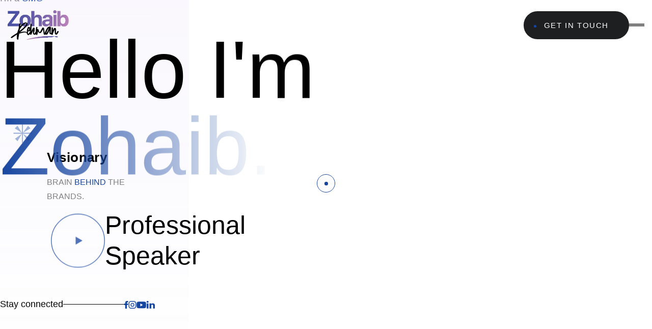

--- FILE ---
content_type: text/html
request_url: https://zohaiburrehman.com/
body_size: 10596
content:
<!DOCTYPE html>
<html data-wf-domain="zohaiburrehman.com" data-wf-page="65e6b264807c846af6fc7a23" data-wf-site="65dc5db578889e0f50021726" lang="en">
  <head>
    <meta charset="utf-8">
    <title>Chief Marketing Officer - Zohaib Ur Rehman</title>
    <meta name="p:domain_verify" content="44d642b0f088a553268665ef40dd3f01"/>
    <meta content="Zohaib Ur Rehman - A seasoned Chief Marketing Officer with expertise in digital transformation and strategic marketing solutions." name="description">
    <meta content="Chief Marketing Officer - Zohaib Ur Rehman" property="og:title">
    <meta content="Zohaib Ur Rehman - A seasoned Chief Marketing Officer with expertise in digital transformation and strategic marketing solutions." property="og:description">
    <meta content="Chief Marketing Officer - Zohaib Ur Rehman" property="twitter:title">
    <meta content="Zohaib Ur Rehman - A seasoned Chief Marketing Officer with expertise in digital transformation and strategic marketing solutions." property="twitter:description">
    <meta property="og:type" content="website">
    <meta content="summary_large_image" name="twitter:card">
    <meta content="width=device-width, initial-scale=1" name="viewport">
    <meta content="vispur.net" name="generator">
    <link href="65dc5db578889e0f50021726/css/portio-template.webflow.d60aec5db.css" rel="stylesheet" type="text/css">
    <link rel="stylesheet" href="https://fonts.cdnfonts.com/css/sf-pro-display" type="text/css">
    <!-- SF Pro Font CDN -->
    <link href="https://fonts.cdnfonts.com/css/sf-pro-display" rel="stylesheet">
    <link href="https://fonts.cdnfonts.com/css/sf-pro-text" rel="stylesheet">
    <link href="https://fonts.cdnfonts.com/css/sf-pro-rounded" rel="stylesheet">

    <style>
      /* Apply SF Pro fonts to all elements */
      body, h1, h2, h3, h4, h5, h6, p, a, span, div, button {
        font-family: 'SF Pro Display', 'SF Pro Text', 'SF Pro Rounded', sans-serif !important;
      }
      
      /* Specific font weights for different elements */
      h1, h2, .heading-one, .heading-two, .heading-two1 {
        font-family: 'SF Pro Display', sans-serif !important;
        font-weight: 500;
      }
      
      h3, h4, h5, h6, .heading-three, .heading-four, .heading-five {
        font-family: 'SF Pro Display', sans-serif !important;
        font-weight: 500;
      }
      
      p, .body-font, .paragraph {
        font-family: 'SF Pro Text', sans-serif !important;
        font-weight: 400;
      }
      
      .button-text, .nav-link {
        font-family: 'SF Pro Rounded', sans-serif !important;
        font-weight: 500;
      }
      
      .smallest-text {
        font-family: 'SF Pro Text', sans-serif !important;
        font-weight: 400;
      }
      
      /* Customer Feedback Typography */
      .testimonial-one-text {
        text-align: center;
      }
      
      .testimonial-one-title .heading-two1 {
        font-size: 48px;
        line-height: 1.2;
        font-weight: 600;
      }
      
      @media screen and (max-width: 991px) {
        .testimonial-one-title .heading-two1 {
          font-size: 36px;
        }
      }
      
      @media screen and (max-width: 767px) {
        .testimonial-one-title .heading-two1 {
          font-size: 32px;
          text-align: center;
        }
        
        .testimonial-one-text {
          padding: 0 20px;
        }
      }
      
      @media screen and (max-width: 479px) {
        .testimonial-one-title .heading-two1 {
          font-size: 28px;
          line-height: 1.3;
        }
      }
      
      .testimonial-one-ratings {
        display: flex;
        align-items: center;
        justify-content: flex-start;
        gap: 10px;
      }
      
      @media screen and (max-width: 767px) {
        .testimonial-one-ratings {
          justify-content: center;
        }
      }
      
      .header-logo {
        display: flex;
        align-items: center;
        padding: 10px 0;
      }
      
      .header-logo img {
        width: 120px;
        height: auto;
        object-fit: contain;
      }

      .home-two-hero-bg {
        background: linear-gradient(to bottom, rgba(147, 112, 219, 0.05) 0%, rgba(147, 112, 219, 0.03) 50%, rgba(147, 112, 219, 0) 100%);
        top: 0;
        left: 0;
        right: 0;
        bottom: 0;
        position: absolute;
        z-index: -1;
        opacity: 0.7;
      }

      .header-main {
        position: relative;
        z-index: 10;
      }
      
      @media (min-width:992px) {
        html.w-mod-js:not(.w-mod-ix) [data-w-id="afc99076-f974-7a48-0add-f1d2cb9fee03"] {
          background-color: rgba(255, 255, 255, 0.1);
          opacity: 0;
          -webkit-transform: translate3d(0, 10px, 0) scale3d(1, 1, 1) rotateX(-45deg) rotateY(null) rotateZ(0) skew(10deg, 0);
          -moz-transform: translate3d(0, 10px, 0) scale3d(1, 1, 1) rotateX(-45deg) rotateY(null) rotateZ(0) skew(10deg, 0);
          -ms-transform: translate3d(0, 10px, 0) scale3d(1, 1, 1) rotateX(-45deg) rotateY(null) rotateZ(0) skew(10deg, 0);
          transform: translate3d(0, 10px, 0) scale3d(1, 1, 1) rotateX(-45deg) rotateY(null) rotateZ(0) skew(10deg, 0);
          transform-style: preserve-3d;
        }

        html.w-mod-js:not(.w-mod-ix) [data-w-id="ee3236f3-8ae9-da65-00f4-3292a4462f7c"] {
          -webkit-transform: translate3d(0, 0, 0) scale3d(1, 1, 1) rotateX(0) rotateY(0) rotateZ(-30deg) skew(0, 0);
          -moz-transform: translate3d(0, 0, 0) scale3d(1, 1, 1) rotateX(0) rotateY(0) rotateZ(-30deg) skew(0, 0);
          -ms-transform: translate3d(0, 0, 0) scale3d(1, 1, 1) rotateX(0) rotateY(0) rotateZ(-30deg) skew(0, 0);
          transform: translate3d(0, 0, 0) scale3d(1, 1, 1) rotateX(0) rotateY(0) rotateZ(-30deg) skew(0, 0);
        }

        html.w-mod-js:not(.w-mod-ix) [data-w-id="3fe57c47-068d-c7b2-ae57-b671b05a59b0"] {
          background-color: rgba(255, 255, 255, 0);
          opacity: 0;
          -webkit-transform: translate3d(0, 10px, 0) scale3d(1, 1, 1) rotateX(-45deg) rotateY(null) rotateZ(0) skew(10deg, 0);
          -moz-transform: translate3d(0, 10px, 0) scale3d(1, 1, 1) rotateX(-45deg) rotateY(null) rotateZ(0) skew(10deg, 0);
          -ms-transform: translate3d(0, 10px, 0) scale3d(1, 1, 1) rotateX(-45deg) rotateY(null) rotateZ(0) skew(10deg, 0);
          transform: translate3d(0, 10px, 0) scale3d(1, 1, 1) rotateX(-45deg) rotateY(null) rotateZ(0) skew(10deg, 0);
          transform-style: preserve-3d;
        }

        html.w-mod-js:not(.w-mod-ix) [data-w-id="2606cb76-b964-b230-0fcc-f933228e60d2"] {
          -webkit-transform: translate3d(0, 0, 0) scale3d(1, 1, 1) rotateX(0) rotateY(0) rotateZ(0deg) skew(0, 0);
          -moz-transform: translate3d(0, 0, 0) scale3d(1, 1, 1) rotateX(0) rotateY(0) rotateZ(0deg) skew(0, 0);
          -ms-transform: translate3d(0, 0, 0) scale3d(1, 1, 1) rotateX(0) rotateY(0) rotateZ(0deg) skew(0, 0);
          transform: translate3d(0, 0, 0) scale3d(1, 1, 1) rotateX(0) rotateY(0) rotateZ(0deg) skew(0, 0);
        }

        html.w-mod-js:not(.w-mod-ix) [data-w-id="3c44ad85-8690-5824-7fdb-ab13dc98b30e"] {
          background-color: rgba(255, 255, 255, 0);
          opacity: 0;
          -webkit-transform: translate3d(0, 10px, 0) scale3d(1, 1, 1) rotateX(-45deg) rotateY(null) rotateZ(0) skew(10deg, 0);
          -moz-transform: translate3d(0, 10px, 0) scale3d(1, 1, 1) rotateX(-45deg) rotateY(null) rotateZ(0) skew(10deg, 0);
          -ms-transform: translate3d(0, 10px, 0) scale3d(1, 1, 1) rotateX(-45deg) rotateY(null) rotateZ(0) skew(10deg, 0);
          transform: translate3d(0, 10px, 0) scale3d(1, 1, 1) rotateX(-45deg) rotateY(null) rotateZ(0) skew(10deg, 0);
          transform-style: preserve-3d;
        }

        html.w-mod-js:not(.w-mod-ix) [data-w-id="a4a27bca-19f2-938c-4f8d-eda6d695aa79"] {
          -webkit-transform: translate3d(0, 0, 0) scale3d(1, 1, 1) rotateX(0) rotateY(0) rotateZ(0deg) skew(0, 0);
          -moz-transform: translate3d(0, 0, 0) scale3d(1, 1, 1) rotateX(0) rotateY(0) rotateZ(0deg) skew(0, 0);
          -ms-transform: translate3d(0, 0, 0) scale3d(1, 1, 1) rotateX(0) rotateY(0) rotateZ(0deg) skew(0, 0);
          transform: translate3d(0, 0, 0) scale3d(1, 1, 1) rotateX(0) rotateY(0) rotateZ(0deg) skew(0, 0);
        }

        html.w-mod-js:not(.w-mod-ix) [data-w-id="68a78e25-6fe2-be2e-835f-7e1c32f7c49f"] {
          background-color: rgba(255, 255, 255, 0);
          opacity: 0;
          -webkit-transform: translate3d(0, 10px, 0) scale3d(1, 1, 1) rotateX(-45deg) rotateY(null) rotateZ(0) skew(10deg, 0);
          -moz-transform: translate3d(0, 10px, 0) scale3d(1, 1, 1) rotateX(-45deg) rotateY(null) rotateZ(0) skew(10deg, 0);
          -ms-transform: translate3d(0, 10px, 0) scale3d(1, 1, 1) rotateX(-45deg) rotateY(null) rotateZ(0) skew(10deg, 0);
          transform: translate3d(0, 10px, 0) scale3d(1, 1, 1) rotateX(-45deg) rotateY(null) rotateZ(0) skew(10deg, 0);
          transform-style: preserve-3d;
        }

        html.w-mod-js:not(.w-mod-ix) [data-w-id="779aed91-7cbb-2407-16bb-78005c32714e"] {
          -webkit-transform: translate3d(0, 0, 0) scale3d(1, 1, 1) rotateX(0) rotateY(0) rotateZ(0deg) skew(0, 0);
          -moz-transform: translate3d(0, 0, 0) scale3d(1, 1, 1) rotateX(0) rotateY(0) rotateZ(0deg) skew(0, 0);
          -ms-transform: translate3d(0, 0, 0) scale3d(1, 1, 1) rotateX(0) rotateY(0) rotateZ(0deg) skew(0, 0);
          transform: translate3d(0, 0, 0) scale3d(1, 1, 1) rotateX(0) rotateY(0) rotateZ(0deg) skew(0, 0);
        }

        html.w-mod-js:not(.w-mod-ix) [data-w-id="884593df-fd57-1946-5733-af7a6848291b"] {
          background-color: rgba(255, 255, 255, 0);
        }

        html.w-mod-js:not(.w-mod-ix) [data-w-id="9b5eadef-fa8c-b014-b268-5b0b34b12650"] {
          background-color: rgba(255, 255, 255, 0);
        }

        html.w-mod-js:not(.w-mod-ix) [data-w-id="9415fe9a-5ec1-9d8f-92eb-1ff07647255e"] {
          -webkit-transform: translate3d(0, 0, 0) scale3d(1, 1, 1) rotateX(0) rotateY(0) rotateZ(0deg) skew(0, 0);
          -moz-transform: translate3d(0, 0, 0) scale3d(1, 1, 1) rotateX(0) rotateY(0) rotateZ(0deg) skew(0, 0);
          -ms-transform: translate3d(0, 0, 0) scale3d(1, 1, 1) rotateX(0) rotateY(0) rotateZ(0deg) skew(0, 0);
          transform: translate3d(0, 0, 0) scale3d(1, 1, 1) rotateX(0) rotateY(0) rotateZ(0deg) skew(0, 0);
        }

        html.w-mod-js:not(.w-mod-ix) [data-w-id="e22c9045-e3ed-5ea7-55bf-bf4f9e0a12fd"] {
          background-color: rgba(255, 255, 255, 0);
        }

        html.w-mod-js:not(.w-mod-ix) [data-w-id="f6c590d8-0b23-51b5-532a-9f52dfae52c9"] {
          -webkit-transform: translate3d(0, 0, 0) scale3d(1, 1, 1) rotateX(0) rotateY(0) rotateZ(0deg) skew(0, 0);
          -moz-transform: translate3d(0, 0, 0) scale3d(1, 1, 1) rotateX(0) rotateY(0) rotateZ(0deg) skew(0, 0);
          -ms-transform: translate3d(0, 0, 0) scale3d(1, 1, 1) rotateX(0) rotateY(0) rotateZ(0deg) skew(0, 0);
          transform: translate3d(0, 0, 0) scale3d(1, 1, 1) rotateX(0) rotateY(0) rotateZ(0deg) skew(0, 0);
        }

        html.w-mod-js:not(.w-mod-ix) [data-w-id="59d38fed-3ff7-860a-934a-9f040977586c"] {
          background-color: rgba(255, 255, 255, 0);
        }

        html.w-mod-js:not(.w-mod-ix) [data-w-id="905616b4-3cc4-ed03-8873-f7344e7c15a9"] {
          -webkit-transform: translate3d(0, 0, 0) scale3d(1, 1, 1) rotateX(0) rotateY(0) rotateZ(0deg) skew(0, 0);
          -moz-transform: translate3d(0, 0, 0) scale3d(1, 1, 1) rotateX(0) rotateY(0) rotateZ(0deg) skew(0, 0);
          -ms-transform: translate3d(0, 0, 0) scale3d(1, 1, 1) rotateX(0) rotateY(0) rotateZ(0deg) skew(0, 0);
          transform: translate3d(0, 0, 0) scale3d(1, 1, 1) rotateX(0) rotateY(0) rotateZ(0deg) skew(0, 0);
        }

        html.w-mod-js:not(.w-mod-ix) [data-w-id="6d325c2b-e016-2121-fdf4-2b442b08b0b4"] {
          -webkit-transform: translate3d(0, 20px, 0) scale3d(1, 1, 1) rotateX(0) rotateY(0) rotateZ(0) skew(0, 0);
          -moz-transform: translate3d(0, 20px, 0) scale3d(1, 1, 1) rotateX(0) rotateY(0) rotateZ(0) skew(0, 0);
          -ms-transform: translate3d(0, 20px, 0) scale3d(1, 1, 1) rotateX(0) rotateY(0) rotateZ(0) skew(0, 0);
          transform: translate3d(0, 20px, 0) scale3d(1, 1, 1) rotateX(0) rotateY(0) rotateZ(0) skew(0, 0);
          opacity: 0;
        }

        html.w-mod-js:not(.w-mod-ix) [data-w-id="f0e5c7ae-7b03-35c7-eb51-5c8c67dc328b"] {
          -webkit-transform: translate3d(0, 20px, 0) scale3d(1, 1, 1) rotateX(0) rotateY(0) rotateZ(0) skew(0, 0);
          -moz-transform: translate3d(0, 20px, 0) scale3d(1, 1, 1) rotateX(0) rotateY(0) rotateZ(0) skew(0, 0);
          -ms-transform: translate3d(0, 20px, 0) scale3d(1, 1, 1) rotateX(0) rotateY(0) rotateZ(0) skew(0, 0);
          transform: translate3d(0, 20px, 0) scale3d(1, 1, 1) rotateX(0) rotateY(0) rotateZ(0) skew(0, 0);
          opacity: 0;
        }

        html.w-mod-js:not(.w-mod-ix) [data-w-id="dd057a8d-bad3-ab2a-fe29-07a2b71fa469"] {
          -webkit-transform: translate3d(0, 20px, 0) scale3d(1, 1, 1) rotateX(0) rotateY(0) rotateZ(0) skew(0, 0);
          -moz-transform: translate3d(0, 20px, 0) scale3d(1, 1, 1) rotateX(0) rotateY(0) rotateZ(0) skew(0, 0);
          -ms-transform: translate3d(0, 20px, 0) scale3d(1, 1, 1) rotateX(0) rotateY(0) rotateZ(0) skew(0, 0);
          transform: translate3d(0, 20px, 0) scale3d(1, 1, 1) rotateX(0) rotateY(0) rotateZ(0) skew(0, 0);
          opacity: 0;
        }

        html.w-mod-js:not(.w-mod-ix) [data-w-id="814aa740-d427-8817-a772-378d9aeb8664"] {
          opacity: 0;
          -webkit-transform: translate3d(0, 10px, 0) scale3d(1, 1, 1) rotateX(-45deg) rotateY(null) rotateZ(0) skew(10deg, 0);
          -moz-transform: translate3d(0, 10px, 0) scale3d(1, 1, 1) rotateX(-45deg) rotateY(null) rotateZ(0) skew(10deg, 0);
          -ms-transform: translate3d(0, 10px, 0) scale3d(1, 1, 1) rotateX(-45deg) rotateY(null) rotateZ(0) skew(10deg, 0);
          transform: translate3d(0, 10px, 0) scale3d(1, 1, 1) rotateX(-45deg) rotateY(null) rotateZ(0) skew(10deg, 0);
          transform-style: preserve-3d;
        }

        html.w-mod-js:not(.w-mod-ix) [data-w-id="90f72e6d-c60a-bee8-c40a-1c02e42a1df3"] {
          -webkit-transform: translate3d(0, 20px, 0) scale3d(1, 1, 1) rotateX(0) rotateY(0) rotateZ(0) skew(0, 0);
          -moz-transform: translate3d(0, 20px, 0) scale3d(1, 1, 1) rotateX(0) rotateY(0) rotateZ(0) skew(0, 0);
          -ms-transform: translate3d(0, 20px, 0) scale3d(1, 1, 1) rotateX(0) rotateY(0) rotateZ(0) skew(0, 0);
          transform: translate3d(0, 20px, 0) scale3d(1, 1, 1) rotateX(0) rotateY(0) rotateZ(0) skew(0, 0);
          opacity: 0;
        }

        html.w-mod-js:not(.w-mod-ix) [data-w-id="cba0a282-503a-615d-78f5-49100c7350be"] {
          -webkit-transform: translate3d(0, 20px, 0) scale3d(1, 1, 1) rotateX(0) rotateY(0) rotateZ(0) skew(0, 0);
          -moz-transform: translate3d(0, 20px, 0) scale3d(1, 1, 1) rotateX(0) rotateY(0) rotateZ(0) skew(0, 0);
          -ms-transform: translate3d(0, 20px, 0) scale3d(1, 1, 1) rotateX(0) rotateY(0) rotateZ(0) skew(0, 0);
          transform: translate3d(0, 20px, 0) scale3d(1, 1, 1) rotateX(0) rotateY(0) rotateZ(0) skew(0, 0);
          opacity: 0;
        }

        html.w-mod-js:not(.w-mod-ix) [data-w-id="d07b5df9-d5c7-4eb4-f5ee-0c141fbcb028"] {
          -webkit-transform: translate3d(0, 20px, 0) scale3d(1, 1, 1) rotateX(0) rotateY(0) rotateZ(0) skew(0, 0);
          -moz-transform: translate3d(0, 20px, 0) scale3d(1, 1, 1) rotateX(0) rotateY(0) rotateZ(0) skew(0, 0);
          -ms-transform: translate3d(0, 20px, 0) scale3d(1, 1, 1) rotateX(0) rotateY(0) rotateZ(0) skew(0, 0);
          transform: translate3d(0, 20px, 0) scale3d(1, 1, 1) rotateX(0) rotateY(0) rotateZ(0) skew(0, 0);
          opacity: 0;
        }

        html.w-mod-js:not(.w-mod-ix) [data-w-id="a4aa54cc-39ff-70fd-dbb0-739eafb33045"] {
          opacity: 0;
          -webkit-transform: translate3d(0, 10px, 0) scale3d(1, 1, 1) rotateX(-45deg) rotateY(null) rotateZ(0) skew(10deg, 0);
          -moz-transform: translate3d(0, 10px, 0) scale3d(1, 1, 1) rotateX(-45deg) rotateY(null) rotateZ(0) skew(10deg, 0);
          -ms-transform: translate3d(0, 10px, 0) scale3d(1, 1, 1) rotateX(-45deg) rotateY(null) rotateZ(0) skew(10deg, 0);
          transform: translate3d(0, 10px, 0) scale3d(1, 1, 1) rotateX(-45deg) rotateY(null) rotateZ(0) skew(10deg, 0);
          transform-style: preserve-3d;
        }

        html.w-mod-js:not(.w-mod-ix) [data-w-id="da01927f-1b73-9e7c-b4a4-daf0c348c2ad"] {
          opacity: 0;
          -webkit-transform: translate3d(0, 10px, 0) scale3d(1, 1, 1) rotateX(-45deg) rotateY(null) rotateZ(0) skew(10deg, 0);
          -moz-transform: translate3d(0, 10px, 0) scale3d(1, 1, 1) rotateX(-45deg) rotateY(null) rotateZ(0) skew(10deg, 0);
          -ms-transform: translate3d(0, 10px, 0) scale3d(1, 1, 1) rotateX(-45deg) rotateY(null) rotateZ(0) skew(10deg, 0);
          transform: translate3d(0, 10px, 0) scale3d(1, 1, 1) rotateX(-45deg) rotateY(null) rotateZ(0) skew(10deg, 0);
          transform-style: preserve-3d;
        }

        html.w-mod-js:not(.w-mod-ix) [data-w-id="1c4c0f98-2c07-91d6-c3c8-f9e439562e8a"] {
          opacity: 0;
          -webkit-transform: translate3d(0, 10px, 0) scale3d(1, 1, 1) rotateX(-45deg) rotateY(null) rotateZ(0) skew(10deg, 0);
          -moz-transform: translate3d(0, 10px, 0) scale3d(1, 1, 1) rotateX(-45deg) rotateY(null) rotateZ(0) skew(10deg, 0);
          -ms-transform: translate3d(0, 10px, 0) scale3d(1, 1, 1) rotateX(-45deg) rotateY(null) rotateZ(0) skew(10deg, 0);
          transform: translate3d(0, 10px, 0) scale3d(1, 1, 1) rotateX(-45deg) rotateY(null) rotateZ(0) skew(10deg, 0);
          transform-style: preserve-3d;
        }

        html.w-mod-js:not(.w-mod-ix) [data-w-id="e002610f-c177-4bcf-f362-d2af2a1bb3cc"] {
          opacity: 0;
          -webkit-transform: translate3d(0, 10px, 0) scale3d(1, 1, 1) rotateX(-45deg) rotateY(null) rotateZ(0) skew(10deg, 0);
          -moz-transform: translate3d(0, 10px, 0) scale3d(1, 1, 1) rotateX(-45deg) rotateY(null) rotateZ(0) skew(10deg, 0);
          -ms-transform: translate3d(0, 10px, 0) scale3d(1, 1, 1) rotateX(-45deg) rotateY(null) rotateZ(0) skew(10deg, 0);
          transform: translate3d(0, 10px, 0) scale3d(1, 1, 1) rotateX(-45deg) rotateY(null) rotateZ(0) skew(10deg, 0);
          transform-style: preserve-3d;
        }

        html.w-mod-js:not(.w-mod-ix) [data-w-id="d78fcd8d-c490-634e-11d0-90a8835896ec"] {
          opacity: 0;
          -webkit-transform: translate3d(0, 10px, 0) scale3d(1, 1, 1) rotateX(-45deg) rotateY(null) rotateZ(0) skew(10deg, 0);
          -moz-transform: translate3d(0, 10px, 0) scale3d(1, 1, 1) rotateX(-45deg) rotateY(null) rotateZ(0) skew(10deg, 0);
          -ms-transform: translate3d(0, 10px, 0) scale3d(1, 1, 1) rotateX(-45deg) rotateY(null) rotateZ(0) skew(10deg, 0);
          transform: translate3d(0, 10px, 0) scale3d(1, 1, 1) rotateX(-45deg) rotateY(null) rotateZ(0) skew(10deg, 0);
          transform-style: preserve-3d;
        }

        html.w-mod-js:not(.w-mod-ix) [data-w-id="c7bdaf37-20ad-1aaf-4582-f41a8a3a1418"] {
          opacity: 0;
          -webkit-transform: translate3d(0, 10px, 0) scale3d(1, 1, 1) rotateX(-45deg) rotateY(null) rotateZ(0) skew(10deg, 0);
          -moz-transform: translate3d(0, 10px, 0) scale3d(1, 1, 1) rotateX(-45deg) rotateY(null) rotateZ(0) skew(10deg, 0);
          -ms-transform: translate3d(0, 10px, 0) scale3d(1, 1, 1) rotateX(-45deg) rotateY(null) rotateZ(0) skew(10deg, 0);
          transform: translate3d(0, 10px, 0) scale3d(1, 1, 1) rotateX(-45deg) rotateY(null) rotateZ(0) skew(10deg, 0);
          transform-style: preserve-3d;
        }

        html.w-mod-js:not(.w-mod-ix) [data-w-id="b523c6ef-c411-d18b-5124-2a030235d340"] {
          -webkit-transform: translate3d(0, 20px, 0) scale3d(1, 1, 1) rotateX(0) rotateY(0) rotateZ(0) skew(0, 0);
          -moz-transform: translate3d(0, 20px, 0) scale3d(1, 1, 1) rotateX(0) rotateY(0) rotateZ(0) skew(0, 0);
          -ms-transform: translate3d(0, 20px, 0) scale3d(1, 1, 1) rotateX(0) rotateY(0) rotateZ(0) skew(0, 0);
          transform: translate3d(0, 20px, 0) scale3d(1, 1, 1) rotateX(0) rotateY(0) rotateZ(0) skew(0, 0);
          opacity: 0;
        }

        html.w-mod-js:not(.w-mod-ix) [data-w-id="8daa0b1a-8cf7-3add-5ed8-d774d73fdb8b"] {
          opacity: 0;
          -webkit-transform: translate3d(0, 10px, 0) scale3d(1, 1, 1) rotateX(-45deg) rotateY(null) rotateZ(0) skew(10deg, 0);
          -moz-transform: translate3d(0, 10px, 0) scale3d(1, 1, 1) rotateX(-45deg) rotateY(null) rotateZ(0) skew(10deg, 0);
          -ms-transform: translate3d(0, 10px, 0) scale3d(1, 1, 1) rotateX(-45deg) rotateY(null) rotateZ(0) skew(10deg, 0);
          transform: translate3d(0, 10px, 0) scale3d(1, 1, 1) rotateX(-45deg) rotateY(null) rotateZ(0) skew(10deg, 0);
          transform-style: preserve-3d;
        }

        html.w-mod-js:not(.w-mod-ix) [data-w-id="f359f713-d7ca-c68f-c07a-b31d95c1e51e"] {
          opacity: 0;
          -webkit-transform: translate3d(0, 10px, 0) scale3d(1, 1, 1) rotateX(-45deg) rotateY(null) rotateZ(0) skew(10deg, 0);
          -moz-transform: translate3d(0, 10px, 0) scale3d(1, 1, 1) rotateX(-45deg) rotateY(null) rotateZ(0) skew(10deg, 0);
          -ms-transform: translate3d(0, 10px, 0) scale3d(1, 1, 1) rotateX(-45deg) rotateY(null) rotateZ(0) skew(10deg, 0);
          transform: translate3d(0, 10px, 0) scale3d(1, 1, 1) rotateX(-45deg) rotateY(null) rotateZ(0) skew(10deg, 0);
          transform-style: preserve-3d;
        }

        html.w-mod-js:not(.w-mod-ix) [data-w-id="ce958c56-8a9c-8dde-7add-db9f3369a84d"] {
          opacity: 0;
          -webkit-transform: translate3d(0, 10px, 0) scale3d(1, 1, 1) rotateX(-45deg) rotateY(null) rotateZ(0) skew(10deg, 0);
          -moz-transform: translate3d(0, 10px, 0) scale3d(1, 1, 1) rotateX(-45deg) rotateY(null) rotateZ(0) skew(10deg, 0);
          -ms-transform: translate3d(0, 10px, 0) scale3d(1, 1, 1) rotateX(-45deg) rotateY(null) rotateZ(0) skew(10deg, 0);
          transform: translate3d(0, 10px, 0) scale3d(1, 1, 1) rotateX(-45deg) rotateY(null) rotateZ(0) skew(10deg, 0);
          transform-style: preserve-3d;
        }

        html.w-mod-js:not(.w-mod-ix) [data-w-id="59d4d0f0-2693-d33c-52d1-c825dc99a516"] {
          -webkit-transform: translate3d(0, 20px, 0) scale3d(1, 1, 1) rotateX(0) rotateY(0) rotateZ(0) skew(0, 0);
          -moz-transform: translate3d(0, 20px, 0) scale3d(1, 1, 1) rotateX(0) rotateY(0) rotateZ(0) skew(0, 0);
          -ms-transform: translate3d(0, 20px, 0) scale3d(1, 1, 1) rotateX(0) rotateY(0) rotateZ(0) skew(0, 0);
          transform: translate3d(0, 20px, 0) scale3d(1, 1, 1) rotateX(0) rotateY(0) rotateZ(0) skew(0, 0);
          opacity: 0;
        }

        html.w-mod-js:not(.w-mod-ix) [data-w-id="42b1c054-88bc-5733-4902-43df1bb59c5a"] {
          -webkit-transform: translate3d(0, 20px, 0) scale3d(1, 1, 1) rotateX(0) rotateY(0) rotateZ(0) skew(0, 0);
          -moz-transform: translate3d(0, 20px, 0) scale3d(1, 1, 1) rotateX(0) rotateY(0) rotateZ(0) skew(0, 0);
          -ms-transform: translate3d(0, 20px, 0) scale3d(1, 1, 1) rotateX(0) rotateY(0) rotateZ(0) skew(0, 0);
          transform: translate3d(0, 20px, 0) scale3d(1, 1, 1) rotateX(0) rotateY(0) rotateZ(0) skew(0, 0);
          opacity: 0;
        }

        html.w-mod-js:not(.w-mod-ix) [data-w-id="fae3918d-158c-0f22-454d-b0e0042361cd"] {
          -webkit-transform: translate3d(0, 20px, 0) scale3d(1, 1, 1) rotateX(0) rotateY(0) rotateZ(0) skew(0, 0);
          -moz-transform: translate3d(0, 20px, 0) scale3d(1, 1, 1) rotateX(0) rotateY(0) rotateZ(0) skew(0, 0);
          -ms-transform: translate3d(0, 20px, 0) scale3d(1, 1, 1) rotateX(0) rotateY(0) rotateZ(0) skew(0, 0);
          transform: translate3d(0, 20px, 0) scale3d(1, 1, 1) rotateX(0) rotateY(0) rotateZ(0) skew(0, 0);
          opacity: 0;
        }

        html.w-mod-js:not(.w-mod-ix) [data-w-id="9f630f06-585f-f0ea-3469-57e2b0f7bddf"] {
          opacity: 0;
          -webkit-transform: translate3d(0, 10px, 0) scale3d(1, 1, 1) rotateX(-45deg) rotateY(null) rotateZ(0) skew(10deg, 0);
          -moz-transform: translate3d(0, 10px, 0) scale3d(1, 1, 1) rotateX(-45deg) rotateY(null) rotateZ(0) skew(10deg, 0);
          -ms-transform: translate3d(0, 10px, 0) scale3d(1, 1, 1) rotateX(-45deg) rotateY(null) rotateZ(0) skew(10deg, 0);
          transform: translate3d(0, 10px, 0) scale3d(1, 1, 1) rotateX(-45deg) rotateY(null) rotateZ(0) skew(10deg, 0);
          transform-style: preserve-3d;
        }

        html.w-mod-js:not(.w-mod-ix) [data-w-id="060f8ea8-a397-e4b4-ff98-6e35c1acdd34"] {
          -webkit-transform: translate3d(0, 20px, 0) scale3d(1, 1, 1) rotateX(0) rotateY(0) rotateZ(0) skew(0, 0);
          -moz-transform: translate3d(0, 20px, 0) scale3d(1, 1, 1) rotateX(0) rotateY(0) rotateZ(0) skew(0, 0);
          -ms-transform: translate3d(0, 20px, 0) scale3d(1, 1, 1) rotateX(0) rotateY(0) rotateZ(0) skew(0, 0);
          transform: translate3d(0, 20px, 0) scale3d(1, 1, 1) rotateX(0) rotateY(0) rotateZ(0) skew(0, 0);
          opacity: 0;
        }

        html.w-mod-js:not(.w-mod-ix) [data-w-id="74f90231-016b-8a75-8045-a288665e5d0a"] {
          -webkit-transform: translate3d(0, 70px, 0) scale3d(1, 1, 1) rotateX(0) rotateY(0) rotateZ(0) skew(0, 0);
          -moz-transform: translate3d(0, 70px, 0) scale3d(1, 1, 1) rotateX(0) rotateY(0) rotateZ(0) skew(0, 0);
          -ms-transform: translate3d(0, 70px, 0) scale3d(1, 1, 1) rotateX(0) rotateY(0) rotateZ(0) skew(0, 0);
          transform: translate3d(0, 70px, 0) scale3d(1, 1, 1) rotateX(0) rotateY(0) rotateZ(0) skew(0, 0);
        }

        html.w-mod-js:not(.w-mod-ix) [data-w-id="22c0d2dc-4fb1-a061-048a-5b889c073cdb"] {
          opacity: 0;
          -webkit-transform: translate3d(0, 10px, 0) scale3d(1, 1, 1) rotateX(-45deg) rotateY(null) rotateZ(0) skew(10deg, 0);
          -moz-transform: translate3d(0, 10px, 0) scale3d(1, 1, 1) rotateX(-45deg) rotateY(null) rotateZ(0) skew(10deg, 0);
          -ms-transform: translate3d(0, 10px, 0) scale3d(1, 1, 1) rotateX(-45deg) rotateY(null) rotateZ(0) skew(10deg, 0);
          transform: translate3d(0, 10px, 0) scale3d(1, 1, 1) rotateX(-45deg) rotateY(null) rotateZ(0) skew(10deg, 0);
          transform-style: preserve-3d;
        }

        html.w-mod-js:not(.w-mod-ix) [data-w-id="0f9634a5-9d12-161d-59d3-1c87a3ec6ab4"] {
          opacity: 0;
          -webkit-transform: translate3d(0, 10px, 0) scale3d(1, 1, 1) rotateX(-45deg) rotateY(null) rotateZ(0) skew(10deg, 0);
          -moz-transform: translate3d(0, 10px, 0) scale3d(1, 1, 1) rotateX(-45deg) rotateY(null) rotateZ(0) skew(10deg, 0);
          -ms-transform: translate3d(0, 10px, 0) scale3d(1, 1, 1) rotateX(-45deg) rotateY(null) rotateZ(0) skew(10deg, 0);
          transform: translate3d(0, 10px, 0) scale3d(1, 1, 1) rotateX(-45deg) rotateY(null) rotateZ(0) skew(10deg, 0);
          transform-style: preserve-3d;
        }

        html.w-mod-js:not(.w-mod-ix) [data-w-id="0f5395a5-3039-9c8a-b2f0-b5997871d6eb"] {
          -webkit-transform: translate3d(0, 20px, 0) scale3d(1, 1, 1) rotateX(0) rotateY(0) rotateZ(0) skew(0, 0);
          -moz-transform: translate3d(0, 20px, 0) scale3d(1, 1, 1) rotateX(0) rotateY(0) rotateZ(0) skew(0, 0);
          -ms-transform: translate3d(0, 20px, 0) scale3d(1, 1, 1) rotateX(0) rotateY(0) rotateZ(0) skew(0, 0);
          transform: translate3d(0, 20px, 0) scale3d(1, 1, 1) rotateX(0) rotateY(0) rotateZ(0) skew(0, 0);
          opacity: 0;
        }

        html.w-mod-js:not(.w-mod-ix) [data-w-id="bb0b5f98-c9b1-0d7b-1d49-acf8defb2483"] {
          -webkit-transform: translate3d(0, 0, 0) scale3d(1.3, 1.3, 1) rotateX(0) rotateY(0) rotateZ(0) skew(0, 0);
          -moz-transform: translate3d(0, 0, 0) scale3d(1.3, 1.3, 1) rotateX(0) rotateY(0) rotateZ(0) skew(0, 0);
          -ms-transform: translate3d(0, 0, 0) scale3d(1.3, 1.3, 1) rotateX(0) rotateY(0) rotateZ(0) skew(0, 0);
          transform: translate3d(0, 0, 0) scale3d(1.3, 1.3, 1) rotateX(0) rotateY(0) rotateZ(0) skew(0, 0);
        }

        html.w-mod-js:not(.w-mod-ix) [data-w-id="9620acdb-614b-3e38-92a2-090e7e4c0f4c"] {
          -webkit-transform: translate3d(0, 20px, 0) scale3d(1, 1, 1) rotateX(0) rotateY(0) rotateZ(0) skew(0, 0);
          -moz-transform: translate3d(0, 20px, 0) scale3d(1, 1, 1) rotateX(0) rotateY(0) rotateZ(0) skew(0, 0);
          -ms-transform: translate3d(0, 20px, 0) scale3d(1, 1, 1) rotateX(0) rotateY(0) rotateZ(0) skew(0, 0);
          transform: translate3d(0, 20px, 0) scale3d(1, 1, 1) rotateX(0) rotateY(0) rotateZ(0) skew(0, 0);
          opacity: 0;
        }

        html.w-mod-js:not(.w-mod-ix) [data-w-id="6a8fb2a5-9b51-87d2-9f53-62c97e19133f"] {
          opacity: 0;
          -webkit-transform: translate3d(0, 10px, 0) scale3d(1, 1, 1) rotateX(-45deg) rotateY(null) rotateZ(0) skew(10deg, 0);
          -moz-transform: translate3d(0, 10px, 0) scale3d(1, 1, 1) rotateX(-45deg) rotateY(null) rotateZ(0) skew(10deg, 0);
          -ms-transform: translate3d(0, 10px, 0) scale3d(1, 1, 1) rotateX(-45deg) rotateY(null) rotateZ(0) skew(10deg, 0);
          transform: translate3d(0, 10px, 0) scale3d(1, 1, 1) rotateX(-45deg) rotateY(null) rotateZ(0) skew(10deg, 0);
          transform-style: preserve-3d;
        }

        html.w-mod-js:not(.w-mod-ix) [data-w-id="9f565564-4d15-b38a-3552-6b23f99a4fc3"] {
          opacity: 0;
          -webkit-transform: translate3d(0, 10px, 0) scale3d(1, 1, 1) rotateX(-45deg) rotateY(null) rotateZ(0) skew(10deg, 0);
          -moz-transform: translate3d(0, 10px, 0) scale3d(1, 1, 1) rotateX(-45deg) rotateY(null) rotateZ(0) skew(10deg, 0);
          -ms-transform: translate3d(0, 10px, 0) scale3d(1, 1, 1) rotateX(-45deg) rotateY(null) rotateZ(0) skew(10deg, 0);
          transform: translate3d(0, 10px, 0) scale3d(1, 1, 1) rotateX(-45deg) rotateY(null) rotateZ(0) skew(10deg, 0);
          transform-style: preserve-3d;
        }

        html.w-mod-js:not(.w-mod-ix) [data-w-id="fe4d27ff-0b88-aec1-d046-d5720eca954a"] {
          -webkit-transform: translate3d(0, 20px, 0) scale3d(1, 1, 1) rotateX(0) rotateY(0) rotateZ(0) skew(0, 0);
          -moz-transform: translate3d(0, 20px, 0) scale3d(1, 1, 1) rotateX(0) rotateY(0) rotateZ(0) skew(0, 0);
          -ms-transform: translate3d(0, 20px, 0) scale3d(1, 1, 1) rotateX(0) rotateY(0) rotateZ(0) skew(0, 0);
          transform: translate3d(0, 20px, 0) scale3d(1, 1, 1) rotateX(0) rotateY(0) rotateZ(0) skew(0, 0);
          opacity: 0;
        }

        html.w-mod-js:not(.w-mod-ix) [data-w-id="fe4d27ff-0b88-aec1-d046-d5720eca954c"] {
          -webkit-transform: translate3d(0%, 0, 0) scale3d(1, 1, 1) rotateX(0) rotateY(0) rotateZ(0) skew(0, 0);
          -moz-transform: translate3d(0%, 0, 0) scale3d(1, 1, 1) rotateX(0) rotateY(0) rotateZ(0) skew(0, 0);
          -ms-transform: translate3d(0%, 0, 0) scale3d(1, 1, 1) rotateX(0) rotateY(0) rotateZ(0) skew(0, 0);
          transform: translate3d(0%, 0, 0) scale3d(1, 1, 1) rotateX(0) rotateY(0) rotateZ(0) skew(0, 0);
          width: 0%;
        }

        html.w-mod-js:not(.w-mod-ix) [data-w-id="fe4d27ff-0b88-aec1-d046-d5720eca9546"] {
          -webkit-transform: translate3d(0, 20px, 0) scale3d(1, 1, 1) rotateX(0) rotateY(0) rotateZ(0) skew(0, 0);
          -moz-transform: translate3d(0, 20px, 0) scale3d(1, 1, 1) rotateX(0) rotateY(0) rotateZ(0) skew(0, 0);
          -ms-transform: translate3d(0, 20px, 0) scale3d(1, 1, 1) rotateX(0) rotateY(0) rotateZ(0) skew(0, 0);
          transform: translate3d(0, 20px, 0) scale3d(1, 1, 1) rotateX(0) rotateY(0) rotateZ(0) skew(0, 0);
          opacity: 0;
        }

        html.w-mod-js:not(.w-mod-ix) [data-w-id="fe4d27ff-0b88-aec1-d046-d5720eca9545"] {
          -webkit-transform: translate3d(0, 20px, 0) scale3d(1, 1, 1) rotateX(0) rotateY(0) rotateZ(0) skew(0, 0);
          -moz-transform: translate3d(0, 20px, 0) scale3d(1, 1, 1) rotateX(0) rotateY(0) rotateZ(0) skew(0, 0);
          -ms-transform: translate3d(0, 20px, 0) scale3d(1, 1, 1) rotateX(0) rotateY(0) rotateZ(0) skew(0, 0);
          transform: translate3d(0, 20px, 0) scale3d(1, 1, 1) rotateX(0) rotateY(0) rotateZ(0) skew(0, 0);
          opacity: 0;
        }

        html.w-mod-js:not(.w-mod-ix) [data-w-id="1de50156-8c21-bd67-5052-5f96c9150f37"] {
          -webkit-transform: translate3d(0, 20px, 0) scale3d(1, 1, 1) rotateX(0) rotateY(0) rotateZ(0) skew(0, 0);
          -moz-transform: translate3d(0, 20px, 0) scale3d(1, 1, 1) rotateX(0) rotateY(0) rotateZ(0) skew(0, 0);
          -ms-transform: translate3d(0, 20px, 0) scale3d(1, 1, 1) rotateX(0) rotateY(0) rotateZ(0) skew(0, 0);
          transform: translate3d(0, 20px, 0) scale3d(1, 1, 1) rotateX(0) rotateY(0) rotateZ(0) skew(0, 0);
          opacity: 0;
        }

        html.w-mod-js:not(.w-mod-ix) [data-w-id="a1de58cb-18a0-0161-1ee1-c48e443498d8"] {
          -webkit-transform: translate3d(0, 20px, 0) scale3d(1, 1, 1) rotateX(0) rotateY(0) rotateZ(0) skew(0, 0);
          -moz-transform: translate3d(0, 20px, 0) scale3d(1, 1, 1) rotateX(0) rotateY(0) rotateZ(0) skew(0, 0);
          -ms-transform: translate3d(0, 20px, 0) scale3d(1, 1, 1) rotateX(0) rotateY(0) rotateZ(0) skew(0, 0);
          transform: translate3d(0, 20px, 0) scale3d(1, 1, 1) rotateX(0) rotateY(0) rotateZ(0) skew(0, 0);
          opacity: 0;
        }

        html.w-mod-js:not(.w-mod-ix) [data-w-id="a1de58cb-18a0-0161-1ee1-c48e443498dd"] {
          -webkit-transform: translate3d(0, 0, 0) scale3d(1, 1, 1) rotateX(0) rotateY(0) rotateZ(0deg) skew(0, 0);
          -moz-transform: translate3d(0, 0, 0) scale3d(1, 1, 1) rotateX(0) rotateY(0) rotateZ(0deg) skew(0, 0);
          -ms-transform: translate3d(0, 0, 0) scale3d(1, 1, 1) rotateX(0) rotateY(0) rotateZ(0deg) skew(0, 0);
          transform: translate3d(0, 0, 0) scale3d(1, 1, 1) rotateX(0) rotateY(0) rotateZ(0deg) skew(0, 0);
        }

        html.w-mod-js:not(.w-mod-ix) [data-w-id="a1de58cb-18a0-0161-1ee1-c48e443498df"] {
          -webkit-transform: translate3d(0%, 0, 0) scale3d(1, 1, 1) rotateX(0) rotateY(0) rotateZ(0) skew(0, 0);
          -moz-transform: translate3d(0%, 0, 0) scale3d(1, 1, 1) rotateX(0) rotateY(0) rotateZ(0) skew(0, 0);
          -ms-transform: translate3d(0%, 0, 0) scale3d(1, 1, 1) rotateX(0) rotateY(0) rotateZ(0) skew(0, 0);
          transform: translate3d(0%, 0, 0) scale3d(1, 1, 1) rotateX(0) rotateY(0) rotateZ(0) skew(0, 0);
          width: 0%;
        }

        html.w-mod-js:not(.w-mod-ix) [data-w-id="a1de58cb-18a0-0161-1ee1-c48e443498d9"] {
          -webkit-transform: translate3d(0, 20px, 0) scale3d(1, 1, 1) rotateX(0) rotateY(0) rotateZ(0) skew(0, 0);
          -moz-transform: translate3d(0, 20px, 0) scale3d(1, 1, 1) rotateX(0) rotateY(0) rotateZ(0) skew(0, 0);
          -ms-transform: translate3d(0, 20px, 0) scale3d(1, 1, 1) rotateX(0) rotateY(0) rotateZ(0) skew(0, 0);
          transform: translate3d(0, 20px, 0) scale3d(1, 1, 1) rotateX(0) rotateY(0) rotateZ(0) skew(0, 0);
          opacity: 0;
        }

        html.w-mod-js:not(.w-mod-ix) [data-w-id="39f43913-f3e9-f45b-a53a-55e0b83a37ae"] {
          -webkit-transform: translate3d(0, 20px, 0) scale3d(1, 1, 1) rotateX(0) rotateY(0) rotateZ(0) skew(0, 0);
          -moz-transform: translate3d(0, 20px, 0) scale3d(1, 1, 1) rotateX(0) rotateY(0) rotateZ(0) skew(0, 0);
          -ms-transform: translate3d(0, 20px, 0) scale3d(1, 1, 1) rotateX(0) rotateY(0) rotateZ(0) skew(0, 0);
          transform: translate3d(0, 20px, 0) scale3d(1, 1, 1) rotateX(0) rotateY(0) rotateZ(0) skew(0, 0);
          opacity: 0;
        }

        html.w-mod-js:not(.w-mod-ix) [data-w-id="ec312cff-84d6-ba5e-0744-e94a10811842"] {
          -webkit-transform: translate3d(0, 20px, 0) scale3d(1, 1, 1) rotateX(0) rotateY(0) rotateZ(0) skew(0, 0);
          -moz-transform: translate3d(0, 20px, 0) scale3d(1, 1, 1) rotateX(0) rotateY(0) rotateZ(0) skew(0, 0);
          -ms-transform: translate3d(0, 20px, 0) scale3d(1, 1, 1) rotateX(0) rotateY(0) rotateZ(0) skew(0, 0);
          transform: translate3d(0, 20px, 0) scale3d(1, 1, 1) rotateX(0) rotateY(0) rotateZ(0) skew(0, 0);
          opacity: 0;
        }

        html.w-mod-js:not(.w-mod-ix) [data-w-id="dd057a8d-bad3-ab2a-fe29-07a2b71fa465"] {
          -webkit-transform: translate3d(0, 70px, 0) scale3d(1, 1, 1) rotateX(0) rotateY(0) rotateZ(0) skew(0, 0);
          -moz-transform: translate3d(0, 70px, 0) scale3d(1, 1, 1) rotateX(0) rotateY(0) rotateZ(0) skew(0, 0);
          -ms-transform: translate3d(0, 70px, 0) scale3d(1, 1, 1) rotateX(0) rotateY(0) rotateZ(0) skew(0, 0);
          transform: translate3d(0, 70px, 0) scale3d(1, 1, 1) rotateX(0) rotateY(0) rotateZ(0) skew(0, 0);
        }
      }

      @media (max-width:479px) {
        html.w-mod-js:not(.w-mod-ix) [data-w-id="dd057a8d-bad3-ab2a-fe29-07a2b71fa465"] {
          -webkit-transform: translate3d(0, 70px, 0) scale3d(1, 1, 1) rotateX(0) rotateY(0) rotateZ(0) skew(0, 0);
          -moz-transform: translate3d(0, 70px, 0) scale3d(1, 1, 1) rotateX(0) rotateY(0) rotateZ(0) skew(0, 0);
          -ms-transform: translate3d(0, 70px, 0) scale3d(1, 1, 1) rotateX(0) rotateY(0) rotateZ(0) skew(0, 0);
          transform: translate3d(0, 70px, 0) scale3d(1, 1, 1) rotateX(0) rotateY(0) rotateZ(0) skew(0, 0);
        }
      }
    </style>
    <script type="text/javascript">
      ! function(o, c) {
        var n = c.documentElement,
          t = " w-mod-";
        n.className += t + "js", ("ontouchstart" in o || o.DocumentTouch && c instanceof DocumentTouch) && (n.className += t + "touch")
      }(window, document);
    </script>
    <link href="65dc5db578889e0f50021726/favicon.png" rel="shortcut icon" type="image/x-icon">
    <link href="65dc5db578889e0f50021726/favicon.png" rel="apple-touch-icon">
  </head>
  <body>
    <div class="cursor-wrapper">
      <div class="cursor">
        <div class="cursor-main"></div>
        <div class="cursor-block"></div>
      </div>
      <div class="html-embed w-embed">
        <style>
          .cursor-wrapper {
            pointer-events: none;
          }
        </style>
      </div>
    </div>
    <div style="display:none;opacity:0" class="popup-video">
      <div data-w-id="859e8ee8-2fd3-6fee-4c90-ed938903c96a" class="popup-video-close">
        <img src="65dc5db578889e0f50021726/660fe3836c1f0ce2c906f2ee_Close.svg" loading="lazy" alt="Close">
      </div>
      <div class="popup-video-main">
        <div>
          <div style="padding-top:56.17021276595745%" class="w-video w-embed">
            <iframe class="embedly-embed" src="https://www.youtube.com/embed/4pHrCoQU3JI?si=dSTmwDuxOvefamw7" width="940" height="528" scrolling="no" allowfullscreen="" title="Who Am I?"></iframe>
          </div>
        </div>
      </div>
    </div>

    <header class="header-one">
      <div class="header-main">
        <div class="header-logo">
          <a href="/" class="w-inline-block">
            <img src="logo.png" loading="lazy" alt="Zohaib Ur Rehman Logo">
          </a>
        </div>
        <div class="header-button">
          <a data-w-id="4cd815e8-b36f-9aa9-d391-2f184d9b8aee" href="#" class="button-two underline-off overflow-off responsive-display-off change-bg-color w-inline-block">
            <div class="button-two-overlay change-overlay-color"></div>
            <div class="body-font change-font-size chnage-uppercase change-position-relative">get in touch</div>
          </a>
          <a data-w-id="4cd815e8-b36f-9aa9-d391-2f184d9b8af2" href="#" class="hamburger w-inline-block">
            <div class="hamburger-bar-one"></div>
            <div class="hamburger-bar-two"></div>
            <div class="hamburger-bar-three"></div>
          </a>
        </div>
      </div>
      <div class="megamenu">
        <div class="close-icon" style="position: absolute; top: 20px; right: 20px; cursor: pointer; z-index: 1000;">
          <img src="65dc5db578889e0f50021726/660fe3836c1f0ce2c906f2ee_Close.svg" loading="lazy" alt="Close" style="width: 24px; height: 24px;">
        </div>
        <div class="megamenu-main">
          <div class="megamenu-bg-main">
            <div id="w-node-f4100e1b-b140-3801-50b3-2bac9fcfe894-4d9b8aba" class="megamenu-bg-left"></div>
            <div id="w-node-c58c9cfc-2d4b-4f69-e0c6-7647b9cbd0b5-4d9b8aba" class="megamenu-bg-right"></div>
          </div>
          <div class="megamenu-text">
            <div class="megamenu-text-main">
              <div data-w-id="997bd19b-e9b3-9328-7e93-ea4dca51ae9c" class="megamenu-nav" style="color: white;">
                <div data-hover="false" data-delay="1000" data-w-id="e3962517-5a73-f988-ac6c-0fccc871b564" class="dropdown-three w-dropdown">
                  <div class="dropdown-toggle-three w-dropdown-toggle">
                    <a href="/" class="heading-two underline-off responsive-size-change" style="color: white;">Home</a>
                  </div>
                 
                </div>
                <div data-hover="false" data-delay="1000" data-w-id="f66ac7aa-5380-6f12-615b-cc7a999e046b" class="dropdown-three w-dropdown">
                  <div class="dropdown-toggle-three w-dropdown-toggle">
                    <a href="#" class="heading-two underline-off responsive-size-change" style="color: white;">About Me</a>
                  </div>
                </div>
                <div data-hover="false" data-delay="1000" data-w-id="33334a29-fada-c11b-65db-7ed8dc32efb2" class="dropdown-three w-dropdown">
                  <div class="dropdown-toggle-three w-dropdown-toggle">
                    <a href="#" class="heading-two underline-off responsive-size-change" style="color: white;">Services</a>
                  </div>
                </div>
                <div data-hover="false" data-delay="1000" data-w-id="33334a29-fada-c11b-65db-7ed8dc32efb2" class="dropdown-three w-dropdown">
                  <div class="dropdown-toggle-three w-dropdown-toggle">
                    <a href="https://www.behance.net/zohaibur-rehman" class="heading-two underline-off responsive-size-change" style="color: white;" target="_blank">Portfolio</a>
                  </div>
                </div>
              </div>
              <div class="megamenu-contact">
                <div class="megamenu-contact-address">
                  <div class="megamenu-contact-title padding-bottom-twenty">
                    <div class="heading-five change-font">Get in touch</div>
                    <img src="65dc5db578889e0f50021726/65ddc47317e7f5abe5359ac4_arrow%20two.svg" loading="lazy" alt="Arrow">
                  </div>
                  <div class="megamenu-contact-address-box">
                    <div class="megamenu-contact-address-main">
                      <div class="megamenu-contact-icon">
                        <img src="65dc5db578889e0f50021726/660f8bbc653ce959059d27ad_call.svg" loading="lazy" width="18" height="18" alt="Call">
                      </div>
                      <div>
                        <div class="body-font color-dust">Phone</div>
                        <a href="tel:+966561218499" class="body-font underline-off">(+966) 56 121 8499</a>
                      </div>
                    </div>
                    <div class="megamenu-contact-address-main">
                      <div class="megamenu-contact-icon">
                        <img src="65dc5db578889e0f50021726/660f8bb12dc9dd278a5cd4f3_email.svg" loading="lazy" width="18" height="14" alt="Email">
                      </div>
                      <div>
                        <div class="body-font color-dust">Email now</div>
                        <a href="mailto:hello@zohaiburrehman.com" class="body-font underline-off">hello@zohaiburrehman.com</a>
                      </div>
                    </div>
                    <div class="megamenu-contact-address-main">
                      <div class="megamenu-contact-icon">
                        <img src="65dc5db578889e0f50021726/660f8bb75946f20ec8cef5ac_location.svg" loading="lazy" width="14" height="18" alt="Location">
                      </div>
                      <div>
                        <div class="body-font color-dust">Office address</div>
                        <div class="div-block-471">
                          <div class="body-font">Building #73 , Hai Al naeem, Jeddah,  Saudi Arabia</div>
                        </div>
                      </div>
                    </div>
                  </div>
                </div>
                <!-- <div class="megamenu-social">
                  <div class="megamenu-contact-title padding-bottom-twenty">
                    <div class="heading-five change-font change-font-size">Social link</div>
                    <img src="65dc5db578889e0f50021726/65ddc47317e7f5abe5359ac4_arrow%20two.svg" loading="lazy" alt="Arrow">
                  </div>
                  <div class="megamenu-social-main">
                    <a href="#" class="megamenu-social-block underline-off w-inline-block">
                      <div class="megamenu-social-image">
                        <img src="65dc5db578889e0f50021726/660f8fdb71f60a609c9d0ec9_dribbble.svg" loading="lazy" width="18" height="17" alt="Dribble">
                      </div>
                      <div class="smallest-text change-uppercase">Dribble</div>
                    </a>
                    <a href="#" class="megamenu-social-block underline-off w-inline-block">
                      <div class="megamenu-social-image">
                        <img src="65dc5db578889e0f50021726/660f8fdc5946f20ec8d2939c_pinterest.svg" loading="lazy" width="18" height="17" alt="Pinterest">
                      </div>
                      <div class="smallest-text change-uppercase">Pinterest</div>
                    </a>
                    <a href="https://pk.linkedin.com/in/zohaiburrehmanofficial" class="megamenu-social-block underline-off w-inline-block">
                      <div class="megamenu-social-image">
                        <img src="65dc5db578889e0f50021726/660f8fdb2dc9dd278a609a18_linkedin%20%281%29.svg" loading="lazy" width="16" height="16" alt="Linked in">
                      </div>
                      <div class="smallest-text change-uppercase">Linkedin</div>
                    </a>
                    <a href="https://www.facebook.com/zohaiburrehmanofficial" class="megamenu-social-block underline-off w-inline-block">
                      <div class="megamenu-social-image">
                        <img src="65dc5db578889e0f50021726/660f8fdbb8c7608ccfebb80c_facebook%20%281%29.svg" loading="lazy" width="15" height="16" alt="Facebook">
                      </div>
                      <div class="smallest-text change-uppercase">Facebook</div>
                    </a>
                  </div> -->
                </div>
              </div>
            </div>
          </div>
        </div>
      </div>
    </header>

    <section class="home-two-hero">
      <div class="home-two-hero-main">
        <div id="w-node-a99cf484-7a3f-7e86-5da4-ddcbbc99129d-f6fc7a23" class="home-two-hero-block-one">
          <div class="home-two-hero-block-one-main">
            <div data-w-id="6d325c2b-e016-2121-fdf4-2b442b08b0b4" class="small-heading padding-bottom-twenty">Visionary</div>
            <p data-w-id="f0e5c7ae-7b03-35c7-eb51-5c8c67dc328b" class="color-dust change-font-size change-all-caps margin-off">Brain <span class="color-white">Behind</span> the Brands. </p>
            
          </div>
        </div>
        <div id="w-node-dd057a8d-bad3-ab2a-fe29-07a2b71fa462-f6fc7a23" data-w-id="dd057a8d-bad3-ab2a-fe29-07a2b71fa462" style="-webkit-transform:translate3d(-50px, 0, 0) scale3d(1, 1, 1) rotateX(0) rotateY(0) rotateZ(0) skew(0, 0);-moz-transform:translate3d(-50px, 0, 0) scale3d(1, 1, 1) rotateX(0) rotateY(0) rotateZ(0) skew(0, 0);-ms-transform:translate3d(-50px, 0, 0) scale3d(1, 1, 1) rotateX(0) rotateY(0) rotateZ(0) skew(0, 0);transform:translate3d(-50px, 0, 0) scale3d(1, 1, 1) rotateX(0) rotateY(0) rotateZ(0) skew(0, 0);opacity:0" class="home-two-hero-bg"></div>
        <div id="w-node-dd057a8d-bad3-ab2a-fe29-07a2b71fa463-f6fc7a23" class="home-two-hero-main-container">
          <div class="home-two-hero-main-block">
            <div data-w-id="dd057a8d-bad3-ab2a-fe29-07a2b71fa465" class="home-two-hero-image"></div>
            <div data-w-id="dd057a8d-bad3-ab2a-fe29-07a2b71fa467" class="home-two-hero-text">
              <div class="home-two-hero-title-top">
                <div class="home-two-hero-title-top-main">
                  <div data-w-id="dd057a8d-bad3-ab2a-fe29-07a2b71fa469" class="body-font color-dust responsive-align-center padding-bottom-twenty">Hello, my name is Zohaib and I&#x27;m a <span class="color-white change-style">CMO</span>
                  </div>
                </div>
                <div data-w-id="ec312cff-84d6-ba5e-0744-e94a10811842" class="home-two-hero-title-line"></div>
              </div>
              <div class="home-two-hero-title padding-bottom-fifty padding-top-ten">
                <h1 data-w-id="60908f89-b5fb-72a8-30ab-865eb1d51abe" style="opacity:0;-webkit-transform:translate3d(0, 10px, 0) scale3d(1, 1, 1) rotateX(-45deg) rotateY(null) rotateZ(0) skew(10deg, 0);-moz-transform:translate3d(0, 10px, 0) scale3d(1, 1, 1) rotateX(-45deg) rotateY(null) rotateZ(0) skew(10deg, 0);-ms-transform:translate3d(0, 10px, 0) scale3d(1, 1, 1) rotateX(-45deg) rotateY(null) rotateZ(0) skew(10deg, 0);transform:translate3d(0, 10px, 0) scale3d(1, 1, 1) rotateX(-45deg) rotateY(null) rotateZ(0) skew(10deg, 0);transform-style:preserve-3d" class="responsive-align-center margin-bottom-off">Hello&nbspI&#x27;m</h1>
                <div class="heading-one color-orange">
                  <span data-w-id="814aa740-d427-8817-a772-378d9aeb8664" class="text-linear bg-color-brown responsive-align-center">Zohaib.</span>
                </div>
              </div>
              <div data-w-id="90f72e6d-c60a-bee8-c40a-1c02e42a1df3" class="link-block-two underline-off padding-bottom-fifty">
                <img src="65dc5db578889e0f50021726/65dc739a08b4840b81916d7d_play%20btn.svg" loading="lazy" width="106" height="106" alt="Play" data-w-id="d888a52d-f446-2889-2042-eec7f67c8275" class="play-button">
                <div class="home-two-hero-video-text">
                  <div class="heading-four">Professional Speaker</div>
                </div>
              </div>
              <div data-w-id="cba0a282-503a-615d-78f5-49100c7350be" class="home-two-hero-social">
                <div class="body-font" style="color:black;">Stay connected</div>
                <div class="home-two-hero-dash"></div>
                <div class="home-two-hero-icon">
                  <a href="https://www.facebook.com/zohaiburrehmanofficial" class="w-inline-block" target="_blank">
                    <img src="65dc5db578889e0f50021726/65e6b7b30fb164351a91a073_facebook.svg" alt="Facebook" width="8" height="15">
                  </a>
                  <a href="https://www.instagram.com/zohaiburrehmanofficial" class="w-inline-block" target="_blank">
                    <img src="65dc5db578889e0f50021726/65e6b7bc3ecdc10e952dbeb9_Skype.svg" alt="Instagram" width="16" height="15">
                  </a>
                  <a href="https://www.youtube.com/@zohaiburrehman2390?sub_confirmation=1" class="w-inline-block" target="_blank">
                    <img src="65dc5db578889e0f50021726/65e6b7c37c457df0f82b07de_Youtube.svg" alt="Youtube" width="19" height="14">
                  </a>
                  <a href="https://pk.linkedin.com/in/zohaiburrehmanofficial" class="w-inline-block" target="_blank">
                    <img src="65dc5db578889e0f50021726/65e6b7ccbab358a54d3625dd_Linkedin.svg" alt="Linkedin" width="18" height="15">
                  </a>
                </div>
              </div>
            </div>
          </div>
        </div>
        <br>
        <div id="w-node-_26e6ffb7-5e90-10c2-4656-c5882e0b848f-f6fc7a23" class="div-block-640">
          <div class="home-two-hero-big-text">
            <img src="65dc5db578889e0f50021726/65e6b94ca340e18ffbf772e8_freelancer1.svg" alt="Freelancer" width="1362" height="231" class="autofit responsive-full-width change-position-relative">
          </div>
        </div>
      </div>
    </section>

    <section data-w-id="9f252322-dba1-de22-1ee2-332f79d9594e" class="home-two-biography">
      <div class="home-two-biography-main">
        <div class="home-two-biography-text">
          <div class="home-two-biography-title-top">
            <div data-w-id="d07b5df9-d5c7-4eb4-f5ee-0c141fbcb028" class="body-font font-color-linear change-uppercase change-weight padding-bottom-twenty">My - Biography</div>
          </div>
          <div data-w-id="a4aa54cc-39ff-70fd-dbb0-739eafb33045" class="heading-two responsive-align-center">Sales & Marketer</div>
          <div data-w-id="da01927f-1b73-9e7c-b4a4-daf0c348c2ad" class="heading-two responsive-align-center">with <span class="color-orange">extensive</span>
          </div>
          <div data-w-id="1c4c0f98-2c07-91d6-c3c8-f9e439562e8a" class="heading-two responsive-align-center padding-bottom-thirty">experience</div>
          <p data-w-id="39f43913-f3e9-f45b-a53a-55e0b83a37ae" class="padding-bottom-thirty responsive-align-center">
  Experienced Sales & Marketer skilled in generating impactful <span class="color-white change-style">sales leads</span> for both digital platforms and traditional channels.
</p>

          <div data-w-id="a1de58cb-18a0-0161-1ee1-c48e443498d8" class="button-wrapper center-position">
            <a data-w-id="a1de58cb-18a0-0161-1ee1-c48e443498d9" href="#" class="button-main underline-off overflow-off w-inline-block">
              <div class="button-text">
                <div class="body-font" style="color:black;">Know about me</div>
                <img src="65dc5db578889e0f50021726/65dec30126cbab04c148dec3_arrow.svg" data-w-id="a1de58cb-18a0-0161-1ee1-c48e443498dd" width="10" height="10" alt="Arrow" class="button-icon">
              </div>
              <div class="button-underline">
                <div data-w-id="a1de58cb-18a0-0161-1ee1-c48e443498df" class="button-underline-main"></div>
              </div>
            </a>
          </div>
        </div>
        <div class="home-two-biography-counter">
          <div data-w-id="e002610f-c177-4bcf-f362-d2af2a1bb3cc" class="home-two-biography-counter-main">
            <div class="heading-three change-font change-size change-min-width mobile-align-center align-right mobile-landscape-align-center">5.30 <span class="change-heading-three-size">m</span>
            </div>
            <div class="home-two-biography-divider mobile-landscape-display-off"></div>
            <div class="home-two-biography-counter-text-wrapper">
              <div class="heading-five change-flex change-min-width responsive-align-center" style="color:black;">Profit in one year</div>
            </div>
          </div>
          <div data-w-id="d78fcd8d-c490-634e-11d0-90a8835896ec" class="home-two-biography-counter-main">
            <div class="heading-three change-font change-size change-min-width mobile-align-center align-right mobile-landscape-align-center">4.9</div>
            <div class="home-two-biography-divider mobile-landscape-display-off"></div>
            <div class="home-two-biography-counter-text-wrapper">
              <div class="heading-five change-flex change-min-width responsive-align-center" style="color:black;">Customer profit</div>
            </div>
          </div>
          <div data-w-id="c7bdaf37-20ad-1aaf-4582-f41a8a3a1418" class="home-two-biography-counter-main">
            <div class="heading-three change-font change-size change-min-width mobile-align-center align-right mobile-landscape-align-center">8.24 <span class="change-heading-three-size">m</span>
            </div>
            <div class="home-two-biography-divider mobile-landscape-display-off"></div>
            <div class="home-two-biography-counter-text-wrapper">
              <div class="heading-five change-min-width responsive-align-center"style="color:black;">Website users</div>
            </div>
          </div>
        </div>
      </div>
    </section>

    <section data-w-id="4b06284e-c662-98c3-e20e-87a52e98cdd0" class="home-two-experience">
      <div class="home-two-experience-main">
        <div class="home-two-experience-image">
          <div id="w-node-_74f90231-016b-8a75-8045-a288665e5d0a-f6fc7a23" data-w-id="74f90231-016b-8a75-8045-a288665e5d0a" class="home-two-experience-image-main"></div>
          <div id="w-node-_6934d0a8-f4b7-abb9-aaa5-f13d0a925f33-f6fc7a23" class="home-two-experience-number-main">
            <div data-w-id="42b1c054-88bc-5733-4902-43df1bb59c5a" class="home-two-experience-number">
              <div class="counter-font font-change">15</div>
              <div class="body-font" style="color: black;">Years of experience</div>
              
              <style>

              /* Media query for mobile devices */
              @media only screen and (max-width: 768px) {
                  .counter-font {
                      display: none;
                  }
                  .body-font {
                      display: none;
                  }
              }
              </style>
            </div>
          </div>
        </div>
        <div class="home-two-experience-text">
          <div class="home-two-experience-title-top padding-bottom-twenty responsive-align-center">
            <div data-w-id="b523c6ef-c411-d18b-5124-2a030235d340" class="body-font font-color-linear change-uppercase change-weight">work experience</div>
          </div>
          <div data-w-id="8daa0b1a-8cf7-3add-5ed8-d774d73fdb8b" class="heading-two responsive-align-center">Proven Track</div>
          <div data-w-id="f359f713-d7ca-c68f-c07a-b31d95c1e51e" class="heading-two responsive-align-center">
            <span class="color-orange">Record of</span> Success
          </div>
          <div data-w-id="ce958c56-8a9c-8dde-7add-db9f3369a84d" class="heading-two padding-bottom-thirty responsive-align-center">in Marketing!</div>
          <p data-w-id="060f8ea8-a397-e4b4-ff98-6e35c1acdd34" class="color-dust padding-bottom-twenty responsive-align-center">Extensive experience in leading marketing transformations and delivering <span class="color-white change-style">exceptional results</span> through strategic planning and innovative solutions.</p>
          <div data-w-id="59d4d0f0-2693-d33c-52d1-c825dc99a516" class="body-font padding-bottom-ten change-border-bottom responsive-align-center" style="color:black;">Strategic Leadership / Digital Innovation / Brand Excellence</div>
          <div data-w-id="fe4d27ff-0b88-aec1-d046-d5720eca9545" class="button-wrapper center-position padding-top-fifty">
            <a data-w-id="fe4d27ff-0b88-aec1-d046-d5720eca9546" href="#" class="button-main underline-off overflow-off w-inline-block">
              <div class="button-text">
                <div class="body-font" style="color:black;">View Portfolio</div>
                <img src="65dc5db578889e0f50021726/65dec30126cbab04c148dec3_arrow.svg" alt="Arrow" width="10" height="10" class="button-icon">
              </div>
              <div class="button-underline">
                <div data-w-id="fe4d27ff-0b88-aec1-d046-d5720eca954c" class="button-underline-main"></div>
              </div>
            </a>
          </div>
        </div>
      </div>
    </section>

    <section class="home-two-experience-video">
      <div data-w-id="91e5cbdb-f062-ee23-7804-765a45ef059e" class="home-one-video-block overflow-off">
        <div data-w-id="91e5cbdb-f062-ee23-7804-765a45ef059f" class="bg-image"></div>
      </div>
    </section>

    <section data-w-id="12f43569-cf74-7c95-2f89-b28e6a16d739" class="home-two-services">
      <div class="home-two-services-main">
        <div class="home-two-services-text">
          <div class="home-two-services-title-top">
            <div data-w-id="fae3918d-158c-0f22-454d-b0e0042361cd" class="body-font font-color-linear change-uppercase change-weight padding-bottom-twenty">My expertise</div>
          </div>
          <div data-w-id="b27efc5c-7a45-4dbb-2434-b9d5e9c84210" style="opacity:0" class="heading-two">Strategic</div>
          <div data-w-id="9f630f06-585f-f0ea-3469-57e2b0f7bddf" class="heading-two padding-bottom-twenty color-orange">Marketing!</div>
          <p class="color-dust change-padding">Specialized in transforming businesses through innovative marketing strategies and digital excellence, delivering measurable results and sustainable growth.</p>
        </div>
        <div class="home-two-services-list">
          <div data-current="Tab 1" data-easing="ease" data-duration-in="300" data-duration-out="100" class="tabs w-tabs">
            <div class="tabs-menu mobile-landscape-padding-bottom-fifty w-tab-menu">
              <a data-w-tab="Tab 1" data-w-id="e6b05ce2-eebf-b675-fb48-d3a9d0abcb98" class="tab-link-tab-1 border-bottom w-inline-block w-tab-link w--current">
                <div class="smallest-text color-dust change-center">01.</div>
                <div class="tab-title change-font-size" style="font-weight: 500; font-size: 1.125rem; line-height: 1.875rem;" class="tab-title">Strategy</div>
                <img loading="lazy" src="65dc5db578889e0f50021726/65dc6d0d40211f617eb2eb54_arrow.svg" alt="Arrow">
              </a>
              <a data-w-tab="Tab 3" data-w-id="6b6ba6a2-a01b-fdbb-1433-e66ad26bf052" class="tab-link-tab-1 w-inline-block w-tab-link">
                <div class="smallest-text color-dust change-center">02.</div>
                <div class="tab-title change-font-size" style="font-weight: 500; font-size: 1.125rem; line-height: 1.875rem;" class="tab-title">Digital</div>
                <img loading="lazy" src="65dc5db578889e0f50021726/65dc6d0d40211f617eb2eb54_arrow.svg" alt="Arrow">
              </a>
            </div>
            <div class="tabs-content w-tab-content">
              <div data-w-tab="Tab 1" class="w-tab-pane w--tab-active">
                <div data-w-id="083318ba-4ba4-0927-938f-30bbecc06a1f" class="home-two-services-tab-content">
                  <a href="#" class="home-two-services-tab-list underline-off w-inline-block">
                    <div class="heading-four">Marketing Strategy Development</div>
                    <img width="21" height="16" alt="Arrow" src="65dc5db578889e0f50021726/65e7f9239f7af705118c8f8d_Arrow.png" loading="lazy" class="move-arrow">
                  </a>
                  <a href="#" class="home-two-services-tab-list underline-off w-inline-block">
                    <div class="heading-four">Brand Development</div>
                    <img width="21" height="16" alt="Arrow" src="65dc5db578889e0f50021726/65e7f9239f7af705118c8f8d_Arrow.png" loading="lazy" class="move-arrow">
                  </a>
                  <a href="#" class="home-two-services-tab-list underline-off w-inline-block">
                    <div class="heading-four">Market Analysis</div>
                    <img width="21" height="16" alt="Arrow" src="65dc5db578889e0f50021726/65e7f9239f7af705118c8f8d_Arrow.png" loading="lazy" class="move-arrow">
                  </a>
                  <a href="#" class="home-two-services-tab-list underline-off w-inline-block">
                    <div class="heading-four">Growth Strategy</div>
                    <img width="21" height="16" alt="Arrow" src="65dc5db578889e0f50021726/65e7f9239f7af705118c8f8d_Arrow.png" loading="lazy" class="move-arrow">
                  </a>
                </div>
              </div>
              <div data-w-tab="Tab 3" class="tab-pane-tab-3 w-tab-pane">
                <div class="home-two-services-tab-content">
                  <a href="#" class="home-two-services-tab-list underline-off w-inline-block">
                    <div class="heading-four">Digital Transformation</div>
                    <img loading="lazy" src="65dc5db578889e0f50021726/65e7f3603f5b3350fcd4d432_Arrow%20Main.svg" alt="Arrow">
                  </a>
                  <a href="#" class="home-two-services-tab-list underline-off w-inline-block">
                    <div class="heading-four">Digital Marketing</div>
                    <img width="21" height="16" alt="Arrow" src="65dc5db578889e0f50021726/65e7f9239f7af705118c8f8d_Arrow.png" loading="lazy" class="move-arrow">
                  </a>
                  <a href="#" class="home-two-services-tab-list underline-off w-inline-block">
                    <div class="heading-four">Marketing Analytics</div>
                    <img width="21" height="16" alt="Arrow" src="65dc5db578889e0f50021726/65e7f9239f7af705118c8f8d_Arrow.png" loading="lazy" class="move-arrow">
                  </a>
                  <a href="#" class="home-two-services-tab-list underline-off w-inline-block">
                    <div class="heading-four">Performance Marketing</div>
                    <img width="21" height="16" alt="Arrow" src="65dc5db578889e0f50021726/65e7f9239f7af705118c8f8d_Arrow.png" loading="lazy" class="move-arrow">
                  </a>
                </div>
              </div>
            </div>
          </div>
        </div>
      </div>
    </section>

    <section class="home-two-projects">
      <div>
        <div class="home-two-projects-block">
          <div id="w-node-e2b01e15-4067-7bc3-7b1a-87183061535b-f6fc7a23" class="home-two-projects-text">
            <div class="home-two-projects-title-first">
              <div data-w-id="22c0d2dc-4fb1-a061-048a-5b889c073cdb" class="heading-one">Feature</div>
              <a href="#" class="project-button w-inline-block">
                <img src="65dc5db578889e0f50021726/65dc6d0d40211f617eb2eb54_arrow.svg" loading="lazy" alt="Arrow">
              </a>
            </div>
            <div data-w-id="0f9634a5-9d12-161d-59d3-1c87a3ec6ab4" class="heading-one align-right padding-bottom-fifty responsive-align-center color-orange">projects</div>
            <div id="w-node-_67bd501e-4e08-32f6-8b1b-aca704b02c83-f6fc7a23" class="home-two-projects-paragraph">
              <div class="div-block-88">
                <p data-w-id="0f5395a5-3039-9c8a-b2f0-b5997871d6eb" class="color-dust responsive-align-center">Discover our portfolio of successful digital marketing campaigns that have helped businesses achieve <span class="color-white change-style">remarkable growth</span> through strategic planning and creative execution.</p>
              </div>
            </div>
          </div>
        </div>
      </div>
    </section>

    <section data-w-id="6f50ae64-9bee-f266-0391-3e514e9bf122" class="home-two-projects change-sticky">
      <div>
        <div class="home-two-projects-main change-size-auto-three">
          <div id="w-node-_6f50ae64-9bee-f266-0391-3e514e9bf134-f6fc7a23" class="home-two-projects-image-one">
            <div class="roll-image responsive-full-width">
              <img src="radisson_project.jpg" sizes="(max-width: 479px) 100vw, (max-width: 767px) 96vw, (max-width: 991px) 97vw, (max-width: 1439px) 442.5px, 590px" width="640" height="720" alt="Photography" srcset="radisson_project.jpg 500w, radisson_project.jpg 800w, radisson_project.jpg 1080w, radisson_project.jpg 1180w" class="autofit change-image-size responsive-image-full-width">
            </div>
          </div>
          <div id="w-node-_6f50ae64-9bee-f266-0391-3e514e9bf136-f6fc7a23" class="home-two-projects-image-two">
            <div class="roll-image">
              <img src="J7 Global Elevation.webp" sizes="(max-width: 479px) 100vw, (max-width: 767px) 96vw, (max-width: 991px) 97vw, (max-width: 1439px) 547.5px, 730px" width="730" height="500" alt="Photography" srcset="J7 Global Elevation.webp 500w, J7 Global Elevation.webp 800w, J7 Global Elevation.webp 1080w, J7 Global Elevation.webp 1180w" class="autofit change-image-size-two responsive-image-full-width">
            </div>
          </div>
          <div id="w-node-_6f50ae64-9bee-f266-0391-3e514e9bf138-f6fc7a23" class="home-two-projects-image-three">
            <div class="roll-image responsive-full-width">
              <img src="J7_Emporium.webp" loading="lazy" width="640" height="720" alt="Photography" srcset="J7_Emporium.webp 500w, J7_Emporium.webp 800w, J7_Emporium.webp 1080w, J7_Emporium.webp 1180w" sizes="(max-width: 479px) 100vw, (max-width: 767px) 96vw, (max-width: 991px) 97vw, (max-width: 1439px) 480px, 640px" class="autofit change-image-size-three responsive-image-full-width">
            </div>
          </div>
          <div id="w-node-_6f50ae64-9bee-f266-0391-3e514e9bf13a-f6fc7a23" class="home-two-projects-image-five">
            <div class="roll-image responsive-full-width">
              <img src="Signature_Hotel_Elevation.webp" sizes="(max-width: 479px) 100vw, (max-width: 767px) 96vw, (max-width: 991px) 97vw, (max-width: 1439px) 412.5px, 550px" width="550" height="670" alt="Photography" srcset="Signature_Hotel_Elevation.webp 500w, Signature_Hotel_Elevation.webp 800w, Signature_Hotel_Elevation.webp 1080w, Signature_Hotel_Elevation.webp 1180w" class="autofit change-image-size-four responsive-image-full-width">
            </div>
          </div>
        </div>
      </div>
    </section>

    <section class="home-two-awards overflow-off">
      <div class="home-two-awards-main">
        <div class="home-two-awards-text">
          <div class="home-two-awards-title">
            <div class="home-two-awards-title-main mobile-landscape-align-center">
              <div data-w-id="9620acdb-614b-3e38-92a2-090e7e4c0f4c" class="body-font font-color-linear change-uppercase change-weight padding-bottom-twenty">Awards exploration</div>
            </div>
            <div data-w-id="6a8fb2a5-9b51-87d2-9f53-62c97e19133f" class="heading-two mobile-landscape-align-center" style="color: white;">Capture my best</div>
            <div data-w-id="9f565564-4d15-b38a-3552-6b23f99a4fc3" class="heading-two padding-bottom-forty mobile-landscape-align-center mobile-landscape-padding-bottom-twenty">
              <span class="color-orange">self every</span> <span style="color: white;">day<span>
            </div>
          </div>
          <div class="home-two-awards-icon mobile-landscape-display-off">
            <div class="rotate-text-main">
              <img src="65dc5db578889e0f50021726/65e845a04fa57cdef35becb2_Rotate%20Image.svg" loading="lazy" width="40" height="40" alt="Icon" id="w-node-_4ad9c146-b6f9-1de5-c5b9-ef07d6c1052d-f6fc7a23">
              <img src="65dc5db578889e0f50021726/65deca89a4344e3756f45c85_BG%20Text.svg" loading="lazy" id="w-node-_4ad9c146-b6f9-1de5-c5b9-ef07d6c1052e-f6fc7a23" alt="BG Text" class="rotate-text">
            </div>
          </div>
        </div>
        <div class="home-two-awards-block">
          <div class="home-two-awards-wrapper">
            <div class="home-two-awards-image">
              <div>
                <img src="65dc5db578889e0f50021726/apple.svg" loading="lazy" width="107" height="60" alt="Award">
              </div>
            </div>
            <div class="home-two-awards-data">
              <div class="home-two-awards-data-main mobile-landscape-align-center">
                <div class="body-font color-dust">App Marketing Certified</div>
                <div class="heading-five">Apple.inc</div>
              </div>
            </div>
            <div class="home-two-awards-year">
              <div class="body-font">2023</div>
            </div>
          </div>
          <div class="home-two-awards-wrapper change-bg-two">
            <div class="home-two-awards-image">
              <div>
                <img src="65dc5db578889e0f50021726/google.svg" loading="lazy" width="140" height="60" alt="Award">
              </div>
            </div>
            <div class="home-two-awards-data">
              <div class="home-two-awards-data-main mobile-landscape-align-center">
                <div class="body-font color-dust">&nbsp&nbsp&nbsp&nbspDigital Marketing & E-commerce</div>
                <div class="heading-five">&nbsp&nbspGoogle</div>
              </div>
            </div>
            <div class="home-two-awards-year">
              <div class="body-font">2022</div>
            </div>
          </div>
          <div class="home-two-awards-wrapper change-bg-three">
            <div class="home-two-awards-image">
              <div>
                <img src="65dc5db578889e0f50021726/meta.svg" loading="lazy" width="90" height="90" alt="Award">
              </div>
            </div>
            <div class="home-two-awards-data">
              <div class="home-two-awards-data-main mobile-landscape-align-center">
                <div class="body-font color-dust">Social Media Marketing</div>
                <div class="heading-five">Meta</div>
              </div>
            </div>
            <div class="home-two-awards-year">
              <div class="body-font">2022</div>
            </div>
          </div>
          <div class="home-two-awards-wrapper change-bg-two">
            <div class="home-two-awards-image">
              <div>
                <img src="65dc5db578889e0f50021726/hubspot.svg" loading="lazy" width="140" height="60" alt="Award">
              </div>
            </div>
            <div class="home-two-awards-data">
              <div class="home-two-awards-data-main mobile-landscape-align-center">
                <div class="body-font color-dust">Marketing Certified</div>
                <div class="heading-five">Hubspot</div>
              </div>
            </div>
            <div class="home-two-awards-year">
              <div class="body-font">2022</div>
            </div>
          </div>
        </div>
      </div>
    </section>

    <section class="testimonial-one">
      <div class="testimonial-one-text padding-bottom-fifty">
        <div data-w-id="c14f7bfc-b392-5613-c614-28fd978845a1" class="testimonial-title-top padding-bottom-twenty responsive-align-center">
          <div data-w-id="67782abd-22b8-a891-a56b-ef70271146c5" class="body-font font-color-linear change-uppercase change-weight">Customer feedback</div>
          <div class="testimonial-line responsive-display-off"></div>
        </div>
        <div data-w-id="67782abd-22b8-a891-a56b-ef70271146c7" class="testimonial-one-title">
          <div data-w-id="e0c1f245-8f61-f47c-037b-fbda35b0f182" class="heading-two1 mobile-center-align responsive-align-center">Our customers are</div>
          <div data-w-id="56167e6b-943d-16ba-1d4e-02883370d19b" class="heading-two1 mobile-center-align responsive-align-center">at the heart of our</div>
          <div class="testimonial-align-three">
            <div data-w-id="67782abd-22b8-a891-a56b-ef70271146c8" class="heading-two1 responsive-align-center">
              <span class="color-orange">organization </span>
              <span class="change-text-image">---</span>
            </div>
          </div>
        </div>
      </div>
      <div class="testimonial-one-main overflow-off">
        <div data-delay="0" data-animation="slide" class="slider position-change w-slider" data-autoplay="true" data-easing="ease" data-hide-arrows="true" data-disable-swipe="false" data-autoplay-limit="1" data-nav-spacing="3" data-duration="500" data-infinite="false">
          <div class="mask overflow-on w-slider-mask">
            <div data-w-id="67782abd-22b8-a891-a56b-ef70271146cd" class="slide w-slide">
              <div class="testimonial-one-wrapper">
                <div id="w-node-_67782abd-22b8-a891-a56b-ef70271146cf-271146c3" class="testimonial-one-bg"></div>
                <div id="w-node-_67782abd-22b8-a891-a56b-ef70271146d0-271146c3" class="testimonial-one-block">
                  <div class="testimonial-one-ratings padding-bottom-ten">
                    <img src="65dc5db578889e0f50021726/65e855bd2af06b139e406279_star.png" loading="lazy" width="   " height="16" alt="Star">
                    <div class="body-font color-dust">Brand Strategy</div>
                  </div>
                  <p class="color-dust padding-bottom-ten">"Working with Zohaib transformed our brand identity completely. His strategic approach to brand positioning and market analysis helped us achieve a <span class="color-white change-style">50% growth</span> in market share within 6 months." </p>
                  <a href="#" class="body-font underline-off">Michael Chen - CEO, BrandMax</a>
                </div>
                <div id="w-node-_67782abd-22b8-a891-a56b-ef70271146dc-271146c3" class="testimonial-one-overlay"></div>
              </div>
            </div>
            <div data-w-id="67782abd-22b8-a891-a56b-ef70271146dd" class="slide w-slide">
              <div class="testimonial-one-wrapper">
                <div id="w-node-_67782abd-22b8-a891-a56b-ef70271146df-271146c3" class="testimonial-one-bg"></div>
                <div id="w-node-_67782abd-22b8-a891-a56b-ef70271146e0-271146c3" class="testimonial-one-block">
                  <div class="testimonial-one-ratings padding-bottom-ten">
                    <img src="65dc5db578889e0f50021726/65e855bd2af06b139e406279_star.png" loading="lazy" width="   " height="16" alt="Star">
                    <div class="body-font color-dust">Digital Strategy</div>
                  </div>
                  <p class="color-dust padding-bottom-ten">"Zohaib's expertise in digital strategy is exceptional. He developed a comprehensive digital transformation plan that <span class="color-white change-style">increased our online revenue by 75%</span>. His insights and execution are truly world-class." </p>
                  <a href="#" class="body-font underline-off">Sarah Williams - Digital Director, TechCorp</a>
                </div>
                <div id="w-node-_67782abd-22b8-a891-a56b-ef70271146ec-271146c3" class="testimonial-one-overlay"></div>
              </div>
            </div>
            <div data-w-id="67782abd-22b8-a891-a56b-ef70271146ed" class="slide w-slide">
              <div class="testimonial-one-wrapper">
                <div id="w-node-_67782abd-22b8-a891-a56b-ef70271146ef-271146c3" class="testimonial-one-bg"></div>
                <div id="w-node-_67782abd-22b8-a891-a56b-ef70271146f0-271146c3" class="testimonial-one-block">
                  <div class="testimonial-one-ratings padding-bottom-ten">
                    <img src="65dc5db578889e0f50021726/65e855bd2af06b139e406279_star.png" loading="lazy" width="   " height="16" alt="Star">
                    <div class="body-font color-dust">Marketing Analytics</div>
                  </div>
                  <p class="color-dust padding-bottom-ten">"The depth of Zohaib's marketing analytics knowledge is impressive. His data-driven approach helped us <span class="color-white change-style">optimize our marketing spend</span> and achieve a 40% better ROI on our campaigns." </p>
                  <a href="#" class="body-font underline-off">David Thompson - Marketing Head, DataMetrics</a>
                </div>
                <div id="w-node-_67782abd-22b8-a891-a56b-ef70271146fc-271146c3" class="testimonial-one-overlay"></div>
              </div>
            </div>
            <div data-w-id="67782abd-22b8-a891-a56b-ef70271146fd" class="slide w-slide">
              <div class="testimonial-one-wrapper">
                <div id="w-node-_67782abd-22b8-a891-a56b-ef70271146ff-271146c3" class="testimonial-one-bg"></div>
                <div id="w-node-_67782abd-22b8-a891-a56b-ef7027114700-271146c3" class="testimonial-one-block">
                  <div class="testimonial-one-ratings padding-bottom-ten">
                    <img src="65dc5db578889e0f50021726/65e855bd2af06b139e406279_star.png" loading="lazy" width="   " height="16" alt="Star">
                    <div class="body-font color-dust">Content Strategy</div>
                  </div>
                  <p class="color-dust padding-bottom-ten">"Zohaib revolutionized our content marketing approach. His strategic content planning and execution led to a <span class="color-white change-style">200% increase in engagement</span> and significantly improved our brand visibility." </p>
                  <a href="#" class="body-font underline-off">Emma Roberts - Content Director, MediaPro</a>
                </div>
                <div id="w-node-_67782abd-22b8-a891-a56b-ef702711470c-271146c3" class="testimonial-one-overlay"></div>
              </div>
            </div>
          </div>
          <div class="left-arrow w-slider-arrow-left">
            <img src="65dc5db578889e0f50021726/65e86da5fa0d30c72f007496_Arrow%20Left.svg" loading="lazy" alt="Arrow">
          </div>
          <div class="right-arrow w-slider-arrow-right">
            <img src="65dc5db578889e0f50021726/65e86d9d105529ded9228d56_Arrow%20Right.svg" alt="Arrow" width="12" height="10">
          </div>
          <div class="display-off w-slider-nav w-round w-num"></div>
        </div>
      </div>
    </section>

    <section class="home-two-clients">
      <div data-w-id="d2172198-eda9-b735-bf53-523931903aa2" class="clients-title">
        <div class="clients-bar-one"></div>
        <div class="clients-title-text">
          <img src="65dc5db578889e0f50021726/65e9438672ccaeb71eb3b024_Star.svg" alt="Star" width="14" height="16">
          <div class="body-font">Client trust me</div>
          <img src="65dc5db578889e0f50021726/65e9438672ccaeb71eb3b024_Star.svg" alt="Star" width="14" height="16">
        </div>
        <div class="clients-bar-two"></div>
      </div>
      <div class="home-two-clients-main padding-top-fifty">
        <img src="65dc5db578889e0f50021726/Radisson.svg" data-w-id="d2172198-eda9-b735-bf53-523931903aab" width="200" height="83" alt="Client">
        <img src="65dc5db578889e0f50021726/65e9455813484d4997d96053_Client%20Two.svg" data-w-id="d2172198-eda9-b735-bf53-523931903aac" width="145" height="82" alt="Client">
        <img src="65dc5db578889e0f50021726/65e9455df1d7b79a62d00625_Client%20Three.svg" data-w-id="d2172198-eda9-b735-bf53-523931903aad" width="79" height="81" alt="Client">
        <img src="65dc5db578889e0f50021726/65e94563017367076b3b20bb_Client%20Four.svg" data-w-id="d2172198-eda9-b735-bf53-523931903aae" width="82" height="82" alt="Client">
        <img src="65dc5db578889e0f50021726/65e94568d8c5375ff7c43023_Client%20Five.svg" data-w-id="d2172198-eda9-b735-bf53-523931903aaf" width="79" height="81" alt="Client">
        <img src="65dc5db578889e0f50021726/65e94570f3cabdc9f17200f2_Client%20Six.svg" data-w-id="d2172198-eda9-b735-bf53-523931903ab0" width="97" height="82" alt="Client">
      </div>
    </section>

    <section class="home-two-photo">
      <div data-w-id="1275a6c2-443f-a770-3ff1-048e4b0c1357" class="home-two-photo-main overflow-off">
        <img class="autofit" src="65dc5db578889e0f50021726/website cover.jpg" alt="Photography" data-w-id="bb0b5f98-c9b1-0d7b-1d49-acf8defb2483" id="w-node-bb0b5f98-c9b1-0d7b-1d49-acf8defb2483-f6fc7a23">
        <div id="w-node-_5206f612-1dc3-a52f-8cc5-640f56dcc247-f6fc7a23" class="color-overlay change-color"></div>
      </div>
    </section>

    <footer class="footer-two">
      <div class="footer-two-cta">
        <div class="footer-two-cta-text">
          <div class="footer-two-cta-title-top">
            <div class="body-font font-color-linear change-uppercase change-weight">Contact with me...</div>
          </div>
          <div class="big-font-four color-dust">Let&#x27;s work <span class="color-orange">together</span>
          </div>
        </div>
        <div class="footer-two-cta-button">
          <a href="#" class="rotate-text-main w-inline-block">
            <img src="65dc5db578889e0f50021726/65e94c1b6e2b1b428151be71_rotate%20text%20arrow.svg" loading="lazy" width="156" height="156" alt="Icon" id="w-node-cb967fd4-cd9f-6786-03c9-6f9ba5d2a331-a5d2a325">
            <img src="65dc5db578889e0f50021726/65e94c24d380a1913bc76a81_text.svg" loading="lazy" id="w-node-cb967fd4-cd9f-6786-03c9-6f9ba5d2a332-a5d2a325" alt="Rotate Text" class="rotate-text">
          </a>
        </div>
      </div>
      <div class="footer-two-main">
        <div class="footer-two-about">
          <a href="#" class="link-block padding-bottom-fifty w-inline-block">
            <img src="logo_light.png" loading="lazy" width="150" height="70" alt="Zohaib Ur Rehman Logo">
          </a>
          <p class="color-dust padding-bottom-ten">I help businesses grow with brand development, social media marketing, and data-driven strategies.</p>
          <div class="button-wrapper">
            <a data-w-id="cb967fd4-cd9f-6786-03c9-6f9ba5d2a33a" href="#" class="button-main underline-off overflow-off w-inline-block">
              <div class="button-text">
                <div style="color:white">Contact me today!</div>
                <img src="65dc5db578889e0f50021726/65dec30126cbab04c148dec3_arrow.svg" alt="Arrow" width="10" height="10" class="button-icon">
              </div>
              <div class="button-underline">
                <div class="button-underline-main"></div>
              </div>
            </a>
          </div>
        </div>
        <div>
          <div class="heading-five padding-bottom-fifty responsive-padding-bottom-twenty">Quick link</div>
          <div class="footer-two-navigation">
            <div class="footer-two-navigation-block">
              <div class="footer-two-navigation-dot"></div>
              <a href="#" class="underline-off color-dust uppercase-on change-line-height" style="color:white; font-weight: 200;" >Home</a>
            </div>
            <div class="footer-two-navigation-block">
              <div class="footer-two-navigation-dot"></div>
              <a href="#" class="underline-off color-dust uppercase-on change-line-height" style="color:white; font-weight: 200;">about</a>
            </div>
            <div class="footer-two-navigation-block">
              <div class="footer-two-navigation-dot"></div>
              <a href="#" class="underline-off color-dust uppercase-on change-line-height" style="color:white; font-weight: 200;">service</a>
            </div>
            <div class="footer-two-navigation-block">
              <div class="footer-two-navigation-dot"></div>
              <a href="#" class="underline-off color-dust uppercase-on change-line-height" style="color:white; font-weight: 200;">contact</a>
            </div>
          </div>
        </div>
        <div>
          <div class="heading-five padding-bottom-fifty responsive-padding-bottom-twenty">Get in touch</div>
          <div class="footer-two-address">
            <a href="mailto:hello@zohaiburrehman.com" class="underline-off padding-bottom-ten" style="color:white; font-weight: 200;">hello@zohaiburrehman.com</a>
            <a href="tel:+966561218499" class="color-dust underline-off padding-bottom-ten change-weight" style="color:white; font-weight: 200;">+966 56 121 8499</a>
            <div class="footer-two-social">
              <a href="https://www.facebook.com/zohaiburrehmanofficial" class="w-inline-block" target="_blank">
                <img src="65dc5db578889e0f50021726/65e6b7b30fb164351a91a073_facebook.svg" alt="Facebook" width="8" height="15">
              </a>
              <a href="https://www.instagram.com/zohaiburrehmanofficial/" class="w-inline-block" target="_blank">
                <img src="65dc5db578889e0f50021726/65e6b7bc3ecdc10e952dbeb9_Skype.svg" alt="Instagram" width="16" height="15">
              </a>
              <a href="https://www.youtube.com/@zohaiburrehman2390?sub_confirmation=1" class="w-inline-block" target="_blank">
                <img src="65dc5db578889e0f50021726/65e6b7c37c457df0f82b07de_Youtube.svg" alt="Youtube" width="19" height="14">
              </a>
              <a href="https://pk.linkedin.com/in/zohaiburrehmanofficial" class="w-inline-block" target="_blank">
                <img src="65dc5db578889e0f50021726/65e6b7ccbab358a54d3625dd_Linkedin.svg" alt="Linkedin" width="18" height="15">
              </a>
            </div>
          </div>
        </div>
      </div>
      <div class="footer-one-copyright">
        <div class="footer-one-copyright-main">
          <div class="body-font color-dust mobile-landscape-align-center">Designed by <a href="https://www.vispur.net/" class="color-white change-style underline-off">Vispur.net</a>
          </div>
        </div>
      </div>
    </footer>

    <script src="js/jquery-3.5.1.min.dc5e7f18c8.js?site=65dc5db578889e0f50021726" type="text/javascript" integrity="sha256-9/aliU8dGd2tb6OSsuzixeV4y/faTqgFtohetphbbj0=" crossorigin="anonymous"></script>
    <script src="65dc5db578889e0f50021726/js/webflow.3bf14b560.js" type="text/javascript"></script>
    <script>
      document.querySelector('.close-icon').addEventListener('click', function() {
        document.querySelector('.megamenu').style.display = 'none';
        document.querySelector('.hamburger').classList.remove('w--open');
      });
    </script>
  </body>
</html>

--- FILE ---
content_type: text/css
request_url: https://zohaiburrehman.com/65dc5db578889e0f50021726/css/portio-template.webflow.d60aec5db.css
body_size: 45702
content:
@import url('https://fonts.googleapis.com/css2?family=Noto+Sans:wght@400;700&display=swap');
@import url('https://www.apple.com/wss/fonts?families=SF+Pro,v3|SF+Pro+Icons,v3');

@font-face {
  font-family: 'SF Pro BOLD';
  src: url('sf-pro-display/SFPRODISPLAYBOLD.OTF') format('opentype');
  font-weight: normal;
  font-style: normal;
}

html {
  -webkit-text-size-adjust: 100%;
  -ms-text-size-adjust: 100%;
  font-family: sans-serif;
}

body {
  margin: 0;
}

article, aside, details, figcaption, figure, footer, header, hgroup, main, menu, nav, section, summary {
  display: block;
}

audio, canvas, progress, video {
  vertical-align: baseline;
  display: inline-block;
}

audio:not([controls]) {
  height: 0;
  display: none;
}

[hidden], template {
  display: none;
}

a {
  background-color: rgba(0, 0, 0, 0);
}

a:active, a:hover {
  outline: 0;
}

abbr[title] {
  border-bottom: 1px dotted;
}

b, strong {
  font-weight: bold;
}

dfn {
  font-style: italic;
}

h1 {
  margin: .67em 0;
  font-size: 2em;
}

mark {
  color: #000;
  background: #ff0;
}

small {
  font-size: 80%;
}

sub, sup {
  vertical-align: baseline;
  font-size: 75%;
  line-height: 0;
  position: relative;
}

sup {
  top: -.5em;
}

sub {
  bottom: -.25em;
}

img {
  border: 0;
}

svg:not(:root) {
  overflow: hidden;
}

hr {
  box-sizing: content-box;
  height: 0;
}

pre {
  overflow: auto;
}

code, kbd, pre, samp {
  font-family: monospace;
  font-size: 1em;
}

button, input, optgroup, select, textarea {
  color: inherit;
  font: inherit;
  margin: 0;
}

button {
  overflow: visible;
}

button, select {
  text-transform: none;
}

button, html input[type="button"], input[type="reset"] {
  -webkit-appearance: button;
  cursor: pointer;
}

button[disabled], html input[disabled] {
  cursor: default;
}

button::-moz-focus-inner, input::-moz-focus-inner {
  border: 0;
  padding: 0;
}

input {
  line-height: normal;
}

input[type="checkbox"], input[type="radio"] {
  box-sizing: border-box;
  padding: 0;
}

input[type="number"]::-webkit-inner-spin-button, input[type="number"]::-webkit-outer-spin-button {
  height: auto;
}

input[type="search"] {
  -webkit-appearance: none;
}

input[type="search"]::-webkit-search-cancel-button, input[type="search"]::-webkit-search-decoration {
  -webkit-appearance: none;
}

legend {
  border: 0;
  padding: 0;
}

textarea {
  overflow: auto;
}

optgroup {
  font-weight: bold;
}

table {
  border-collapse: collapse;
  border-spacing: 0;
}

td, th {
  padding: 0;
}

@font-face {
  font-family: webflow-icons;
  src: url("[data-uri]") format("truetype");
  font-weight: normal;
  font-style: normal;
}

[class^="w-icon-"], [class*=" w-icon-"] {
  speak: none;
  font-variant: normal;
  text-transform: none;
  -webkit-font-smoothing: antialiased;
  -moz-osx-font-smoothing: grayscale;
  font-style: normal;
  font-weight: normal;
  line-height: 1;
  font-family: webflow-icons !important;
}

.w-icon-slider-right:before {
  content: "";
}

.w-icon-slider-left:before {
  content: "";
}

.w-icon-nav-menu:before {
  content: "";
}

.w-icon-arrow-down:before, .w-icon-dropdown-toggle:before {
  content: "";
}

.w-icon-file-upload-remove:before {
  content: "";
}

.w-icon-file-upload-icon:before {
  content: "";
}

* {
  box-sizing: border-box;
}

html {
  height: 100%;
}

body {
  color: #333;
  background-color: #fff;
  min-height: 100%;
  margin: 0;
  font-family: "SF Pro Text","SF Pro Icons","Helvetica Neue","Helvetica","Arial",sans-serif;
  font-size: 14px;
  line-height: 20px;
}


img {
  vertical-align: middle;
  max-width: 100%;
  display: inline-block;
}

html.w-mod-touch * {
  background-attachment: scroll !important;
}

.w-block {
  display: block;
}

.w-inline-block {
  max-width: 100%;
  display: inline-block;
}

.w-clearfix:before, .w-clearfix:after {
  content: " ";
  grid-area: 1 / 1 / 2 / 2;
  display: table;
}

.w-clearfix:after {
  clear: both;
}

.w-hidden {
  display: none;
}

.w-button {
  color: #fff;
  line-height: inherit;
  cursor: pointer;
  background-color: #3898ec;
  border: 0;
  border-radius: 0;
  padding: 9px 15px;
  text-decoration: none;
  display: inline-block;
}

input.w-button {
  -webkit-appearance: button;
}

html[data-w-dynpage] [data-w-cloak] {
  color: rgba(0, 0, 0, 0) !important;
}

.w-code-block {
  margin: unset;
}

pre.w-code-block code {
  all: inherit;
}

.w-webflow-badge, .w-webflow-badge * {
  z-index: auto;
  visibility: visible;
  box-sizing: border-box;
  float: none;
  clear: none;
  box-shadow: none;
  opacity: 1;
  direction: ltr;
  font-family: inherit;
  font-weight: inherit;
  color: inherit;
  font-size: inherit;
  line-height: inherit;
  font-style: inherit;
  font-variant: inherit;
  text-align: inherit;
  letter-spacing: inherit;
  -webkit-text-decoration: inherit;
  text-decoration: inherit;
  text-indent: 0;
  text-transform: inherit;
  text-shadow: none;
  font-smoothing: auto;
  vertical-align: baseline;
  cursor: inherit;
  white-space: inherit;
  word-break: normal;
  word-spacing: normal;
  word-wrap: normal;
  background: none;
  border: 0 rgba(0, 0, 0, 0);
  border-radius: 0;
  width: auto;
  min-width: 0;
  max-width: none;
  height: auto;
  min-height: 0;
  max-height: none;
  margin: 0;
  padding: 0;
  list-style-type: disc;
  transition: none;
  display: block;
  position: static;
  top: auto;
  bottom: auto;
  left: auto;
  right: auto;
  overflow: visible;
  transform: none;
}

.w-webflow-badge {
  white-space: nowrap;
  cursor: pointer;
  box-shadow: 0 0 0 1px rgba(0, 0, 0, .1), 0 1px 3px rgba(0, 0, 0, .1);
  visibility: visible !important;
  z-index: 2147483647 !important;
  color: #aaadb0 !important;
  opacity: 1 !important;
  background-color: #fff !important;
  border-radius: 3px !important;
  width: auto !important;
  height: auto !important;
  margin: 0 !important;
  padding: 6px !important;
  font-size: 12px !important;
  line-height: 14px !important;
  text-decoration: none !important;
  display: inline-block !important;
  position: fixed !important;
  top: auto !important;
  bottom: 12px !important;
  left: auto !important;
  right: 12px !important;
  overflow: visible !important;
  transform: none !important;
}

.w-webflow-badge > img {
  visibility: visible !important;
  opacity: 1 !important;
  vertical-align: middle !important;
  display: inline-block !important;
}

h1, h2, h3, h4, h5, h6 {
  margin-bottom: 10px;
  font-weight: bold;
}

h1 {
  margin-top: 20px;
  font-size: 38px;
  line-height: 44px;
}

h2 {
  margin-top: 20px;
  font-size: 32px;
  line-height: 36px;
}

h3 {
  margin-top: 20px;
  font-size: 24px;
  line-height: 30px;
}

h4 {
  margin-top: 10px;
  font-size: 18px;
  line-height: 24px;
}

h5 {
  margin-top: 10px;
  font-size: 14px;
  line-height: 20px;
}

h6 {
  margin-top: 10px;
  font-size: 12px;
  line-height: 18px;
}

p {
  margin-top: 0;
  margin-bottom: 10px;
}

blockquote {
  border-left: 5px solid #e2e2e2;
  margin: 0 0 10px;
  padding: 10px 20px;
  font-size: 18px;
  line-height: 22px;
}

figure {
  margin: 0 0 10px;
}

figcaption {
  text-align: center;
  margin-top: 5px;
}

ul, ol {
  margin-top: 0;
  margin-bottom: 10px;
  padding-left: 40px;
}

.w-list-unstyled {
  padding-left: 0;
  list-style: none;
}

.w-embed:before, .w-embed:after {
  content: " ";
  grid-area: 1 / 1 / 2 / 2;
  display: table;
}

.w-embed:after {
  clear: both;
}

.w-video {
  width: 100%;
  padding: 0;
  position: relative;
}

.w-video iframe, .w-video object, .w-video embed {
  border: none;
  width: 100%;
  height: 100%;
  position: absolute;
  top: 0;
  left: 0;
}

fieldset {
  border: 0;
  margin: 0;
  padding: 0;
}

button, [type="button"], [type="reset"] {
  cursor: pointer;
  -webkit-appearance: button;
  border: 0;
}

.w-form {
  margin: 0 0 15px;
}

.w-form-done {
  text-align: center;
  background-color: #ddd;
  padding: 20px;
  display: none;
}

.w-form-fail {
  background-color: #ffdede;
  margin-top: 10px;
  padding: 10px;
  display: none;
}

label {
  margin-bottom: 5px;
  font-weight: bold;
  display: block;
}

.w-input, .w-select {
  color: #333;
  vertical-align: middle;
  background-color: #fff;
  border: 1px solid #ccc;
  width: 100%;
  height: 38px;
  margin-bottom: 10px;
  padding: 8px 12px;
  font-size: 14px;
  line-height: 1.42857;
  display: block;
}

.w-input:-moz-placeholder, .w-select:-moz-placeholder {
  color: #999;
}

.w-input::-moz-placeholder, .w-select::-moz-placeholder {
  color: #999;
  opacity: 1;
}

.w-input::-webkit-input-placeholder, .w-select::-webkit-input-placeholder {
  color: #999;
}

.w-input:focus, .w-select:focus {
  border-color: #3898ec;
  outline: 0;
}

.w-input[disabled], .w-select[disabled], .w-input[readonly], .w-select[readonly], fieldset[disabled] .w-input, fieldset[disabled] .w-select {
  cursor: not-allowed;
}

.w-input[disabled]:not(.w-input-disabled), .w-select[disabled]:not(.w-input-disabled), .w-input[readonly], .w-select[readonly], fieldset[disabled]:not(.w-input-disabled) .w-input, fieldset[disabled]:not(.w-input-disabled) .w-select {
  background-color: #eee;
}

textarea.w-input, textarea.w-select {
  height: auto;
}

.w-select {
  background-color: #f3f3f3;
}

.w-select[multiple] {
  height: auto;
}

.w-form-label {
  cursor: pointer;
  margin-bottom: 0;
  font-weight: normal;
  display: inline-block;
}

.w-radio {
  margin-bottom: 5px;
  padding-left: 20px;
  display: block;
}

.w-radio:before, .w-radio:after {
  content: " ";
  grid-area: 1 / 1 / 2 / 2;
  display: table;
}

.w-radio:after {
  clear: both;
}

.w-radio-input {
  float: left;
  margin: 3px 0 0 -20px;
  line-height: normal;
}

.w-file-upload {
  margin-bottom: 10px;
  display: block;
}

.w-file-upload-input {
  opacity: 0;
  z-index: -100;
  width: .1px;
  height: .1px;
  position: absolute;
  overflow: hidden;
}

.w-file-upload-default, .w-file-upload-uploading, .w-file-upload-success {
  color: #333;
  display: inline-block;
}

.w-file-upload-error {
  margin-top: 10px;
  display: block;
}

.w-file-upload-default.w-hidden, .w-file-upload-uploading.w-hidden, .w-file-upload-error.w-hidden, .w-file-upload-success.w-hidden {
  display: none;
}

.w-file-upload-uploading-btn {
  cursor: pointer;
  background-color: #fafafa;
  border: 1px solid #ccc;
  margin: 0;
  padding: 8px 12px;
  font-size: 14px;
  font-weight: normal;
  display: flex;
}

.w-file-upload-file {
  background-color: #fafafa;
  border: 1px solid #ccc;
  flex-grow: 1;
  justify-content: space-between;
  margin: 0;
  padding: 8px 9px 8px 11px;
  display: flex;
}

.w-file-upload-file-name {
  font-size: 14px;
  font-weight: normal;
  display: block;
}

.w-file-remove-link {
  cursor: pointer;
  width: auto;
  height: auto;
  margin-top: 3px;
  margin-left: 10px;
  padding: 3px;
  display: block;
}

.w-icon-file-upload-remove {
  margin: auto;
  font-size: 10px;
}

.w-file-upload-error-msg {
  color: #ea384c;
  padding: 2px 0;
  display: inline-block;
}

.w-file-upload-info {
  padding: 0 12px;
  line-height: 38px;
  display: inline-block;
}

.w-file-upload-label {
  cursor: pointer;
  background-color: #fafafa;
  border: 1px solid #ccc;
  margin: 0;
  padding: 8px 12px;
  font-size: 14px;
  font-weight: normal;
  display: inline-block;
}

.w-icon-file-upload-icon, .w-icon-file-upload-uploading {
  width: 20px;
  margin-right: 8px;
  display: inline-block;
}

.w-icon-file-upload-uploading {
  height: 20px;
}

.w-container {
  max-width: 940px;
  margin-left: auto;
  margin-right: auto;
}

.w-container:before, .w-container:after {
  content: " ";
  grid-area: 1 / 1 / 2 / 2;
  display: table;
}

.w-container:after {
  clear: both;
}

.w-container .w-row {
  margin-left: -10px;
  margin-right: -10px;
}

.w-row:before, .w-row:after {
  content: " ";
  grid-area: 1 / 1 / 2 / 2;
  display: table;
}

.w-row:after {
  clear: both;
}

.w-row .w-row {
  margin-left: 0;
  margin-right: 0;
}

.w-col {
  float: left;
  width: 100%;
  min-height: 1px;
  padding-left: 10px;
  padding-right: 10px;
  position: relative;
}

.w-col .w-col {
  padding-left: 0;
  padding-right: 0;
}

.w-col-1 {
  width: 8.33333%;
}

.w-col-2 {
  width: 16.6667%;
}

.w-col-3 {
  width: 25%;
}

.w-col-4 {
  width: 33.3333%;
}

.w-col-5 {
  width: 41.6667%;
}

.w-col-6 {
  width: 50%;
}

.w-col-7 {
  width: 58.3333%;
}

.w-col-8 {
  width: 66.6667%;
}

.w-col-9 {
  width: 75%;
}

.w-col-10 {
  width: 83.3333%;
}

.w-col-11 {
  width: 91.6667%;
}

.w-col-12 {
  width: 100%;
}

.w-hidden-main {
  display: none !important;
}

@media screen and (max-width: 991px) {
  .w-container {
    max-width: 728px;
  }

  .w-hidden-main {
    display: inherit !important;
  }

  .w-hidden-medium {
    display: none !important;
  }

  .w-col-medium-1 {
    width: 8.33333%;
  }

  .w-col-medium-2 {
    width: 16.6667%;
  }

  .w-col-medium-3 {
    width: 25%;
  }

  .w-col-medium-4 {
    width: 33.3333%;
  }

  .w-col-medium-5 {
    width: 41.6667%;
  }

  .w-col-medium-6 {
    width: 50%;
  }

  .w-col-medium-7 {
    width: 58.3333%;
  }

  .w-col-medium-8 {
    width: 66.6667%;
  }

  .w-col-medium-9 {
    width: 75%;
  }

  .w-col-medium-10 {
    width: 83.3333%;
  }

  .w-col-medium-11 {
    width: 91.6667%;
  }

  .w-col-medium-12 {
    width: 100%;
  }

  .w-col-stack {
    width: 100%;
    left: auto;
    right: auto;
  }
}

@media screen and (max-width: 767px) {
  .w-hidden-main, .w-hidden-medium {
    display: inherit !important;
  }

  .w-hidden-small {
    display: none !important;
  }

  .w-row, .w-container .w-row {
    margin-left: 0;
    margin-right: 0;
  }

  .w-col {
    width: 100%;
    left: auto;
    right: auto;
  }

  .w-col-small-1 {
    width: 8.33333%;
  }

  .w-col-small-2 {
    width: 16.6667%;
  }

  .w-col-small-3 {
    width: 25%;
  }

  .w-col-small-4 {
    width: 33.3333%;
  }

  .w-col-small-5 {
    width: 41.6667%;
  }

  .w-col-small-6 {
    width: 50%;
  }

  .w-col-small-7 {
    width: 58.3333%;
  }

  .w-col-small-8 {
    width: 66.6667%;
  }

  .w-col-small-9 {
    width: 75%;
  }

  .w-col-small-10 {
    width: 83.3333%;
  }

  .w-col-small-11 {
    width: 91.6667%;
  }

  .w-col-small-12 {
    width: 100%;
  }
}

@media screen and (max-width: 479px) {
  .w-container {
    max-width: none;
  }

  .w-hidden-main, .w-hidden-medium, .w-hidden-small {
    display: inherit !important;
  }

  .w-hidden-tiny {
    display: none !important;
  }

  .w-col {
    width: 100%;
  }

  .w-col-tiny-1 {
    width: 8.33333%;
  }

  .w-col-tiny-2 {
    width: 16.6667%;
  }

  .w-col-tiny-3 {
    width: 25%;
  }

  .w-col-tiny-4 {
    width: 33.3333%;
  }

  .w-col-tiny-5 {
    width: 41.6667%;
  }

  .w-col-tiny-6 {
    width: 50%;
  }

  .w-col-tiny-7 {
    width: 58.3333%;
  }

  .w-col-tiny-8 {
    width: 66.6667%;
  }

  .w-col-tiny-9 {
    width: 75%;
  }

  .w-col-tiny-10 {
    width: 83.3333%;
  }

  .w-col-tiny-11 {
    width: 91.6667%;
  }

  .w-col-tiny-12 {
    width: 100%;
  }
}

.w-widget {
  position: relative;
}

.w-widget-map {
  width: 100%;
  height: 400px;
}

.w-widget-map label {
  width: auto;
  display: inline;
}

.w-widget-map img {
  max-width: inherit;
}

.w-widget-map .gm-style-iw {
  text-align: center;
}

.w-widget-map .gm-style-iw > button {
  display: none !important;
}

.w-widget-twitter {
  overflow: hidden;
}

.w-widget-twitter-count-shim {
  vertical-align: top;
  text-align: center;
  background: #fff;
  border: 1px solid #758696;
  border-radius: 3px;
  width: 28px;
  height: 20px;
  display: inline-block;
  position: relative;
}

.w-widget-twitter-count-shim * {
  pointer-events: none;
  -webkit-user-select: none;
  -ms-user-select: none;
  user-select: none;
}

.w-widget-twitter-count-shim .w-widget-twitter-count-inner {
  text-align: center;
  color: #999;
  font-family: serif;
  font-size: 15px;
  line-height: 12px;
  position: relative;
}

.w-widget-twitter-count-shim .w-widget-twitter-count-clear {
  display: block;
  position: relative;
}

.w-widget-twitter-count-shim.w--large {
  width: 36px;
  height: 28px;
}

.w-widget-twitter-count-shim.w--large .w-widget-twitter-count-inner {
  font-size: 18px;
  line-height: 18px;
}

.w-widget-twitter-count-shim:not(.w--vertical) {
  margin-left: 5px;
  margin-right: 8px;
}

.w-widget-twitter-count-shim:not(.w--vertical).w--large {
  margin-left: 6px;
}

.w-widget-twitter-count-shim:not(.w--vertical):before, .w-widget-twitter-count-shim:not(.w--vertical):after {
  content: " ";
  pointer-events: none;
  border: solid rgba(0, 0, 0, 0);
  width: 0;
  height: 0;
  position: absolute;
  top: 50%;
  left: 0;
}

.w-widget-twitter-count-shim:not(.w--vertical):before {
  border-width: 4px;
  border-color: rgba(117, 134, 150, 0) #5d6c7b rgba(117, 134, 150, 0) rgba(117, 134, 150, 0);
  margin-top: -4px;
  margin-left: -9px;
}

.w-widget-twitter-count-shim:not(.w--vertical).w--large:before {
  border-width: 5px;
  margin-top: -5px;
  margin-left: -10px;
}

.w-widget-twitter-count-shim:not(.w--vertical):after {
  border-width: 4px;
  border-color: rgba(255, 255, 255, 0) #fff rgba(255, 255, 255, 0) rgba(255, 255, 255, 0);
  margin-top: -4px;
  margin-left: -8px;
}

.w-widget-twitter-count-shim:not(.w--vertical).w--large:after {
  border-width: 5px;
  margin-top: -5px;
  margin-left: -9px;
}

.w-widget-twitter-count-shim.w--vertical {
  width: 61px;
  height: 33px;
  margin-bottom: 8px;
}

.w-widget-twitter-count-shim.w--vertical:before, .w-widget-twitter-count-shim.w--vertical:after {
  content: " ";
  pointer-events: none;
  border: solid rgba(0, 0, 0, 0);
  width: 0;
  height: 0;
  position: absolute;
  top: 100%;
  left: 50%;
}

.w-widget-twitter-count-shim.w--vertical:before {
  border-width: 5px;
  border-color: #5d6c7b rgba(117, 134, 150, 0) rgba(117, 134, 150, 0);
  margin-left: -5px;
}

.w-widget-twitter-count-shim.w--vertical:after {
  border-width: 4px;
  border-color: #fff rgba(255, 255, 255, 0) rgba(255, 255, 255, 0);
  margin-left: -4px;
}

.w-widget-twitter-count-shim.w--vertical .w-widget-twitter-count-inner {
  font-size: 18px;
  line-height: 22px;
}

.w-widget-twitter-count-shim.w--vertical.w--large {
  width: 76px;
}

.w-background-video {
  color: #fff;
  height: 500px;
  position: relative;
  overflow: hidden;
}

.w-background-video > video {
  object-fit: cover;
  z-index: -100;
  background-position: 50%;
  background-size: cover;
  width: 100%;
  height: 100%;
  margin: auto;
  position: absolute;
  top: -100%;
  bottom: -100%;
  left: -100%;
  right: -100%;
}

.w-background-video > video::-webkit-media-controls-start-playback-button {
  -webkit-appearance: none;
  display: none !important;
}

.w-background-video--control {
  background-color: rgba(0, 0, 0, 0);
  padding: 0;
  position: absolute;
  bottom: 1em;
  right: 1em;
}

.w-background-video--control > [hidden] {
  display: none !important;
}

.w-slider {
  text-align: center;
  clear: both;
  -webkit-tap-highlight-color: rgba(0, 0, 0, 0);
  tap-highlight-color: rgba(0, 0, 0, 0);
  background: #ddd;
  height: 300px;
  position: relative;
}

.w-slider-mask {
  z-index: 1;
  white-space: nowrap;
  height: 100%;
  display: block;
  position: relative;
  left: 0;
  right: 0;
  overflow: hidden;
}

.w-slide {
  vertical-align: top;
  white-space: normal;
  text-align: left;
  width: 100%;
  height: 100%;
  display: inline-block;
  position: relative;
}

.w-slider-nav {
  z-index: 2;
  text-align: center;
  -webkit-tap-highlight-color: rgba(0, 0, 0, 0);
  tap-highlight-color: rgba(0, 0, 0, 0);
  height: 40px;
  margin: auto;
  padding-top: 10px;
  position: absolute;
  top: auto;
  bottom: 0;
  left: 0;
  right: 0;
}

.w-slider-nav.w-round > div {
  border-radius: 100%;
}

.w-slider-nav.w-num > div {
  font-size: inherit;
  line-height: inherit;
  width: auto;
  height: auto;
  padding: .2em .5em;
}

.w-slider-nav.w-shadow > div {
  box-shadow: 0 0 3px rgba(51, 51, 51, .4);
}

.w-slider-nav-invert {
  color: #fff;
}

.w-slider-nav-invert > div {
  background-color: rgba(34, 34, 34, .4);
}

.w-slider-nav-invert > div.w-active {
  background-color: #222;
}

.w-slider-dot {
  cursor: pointer;
  background-color: rgba(255, 255, 255, .4);
  width: 1em;
  height: 1em;
  margin: 0 3px .5em;
  transition: background-color .1s, color .1s;
  display: inline-block;
  position: relative;
}

.w-slider-dot.w-active {
  background-color: #fff;
}

.w-slider-dot:focus {
  outline: none;
  box-shadow: 0 0 0 2px #fff;
}

.w-slider-dot:focus.w-active {
  box-shadow: none;
}

.w-slider-arrow-left, .w-slider-arrow-right {
  cursor: pointer;
  color: #fff;
  -webkit-tap-highlight-color: rgba(0, 0, 0, 0);
  tap-highlight-color: rgba(0, 0, 0, 0);
  -webkit-user-select: none;
  -ms-user-select: none;
  user-select: none;
  width: 80px;
  margin: auto;
  font-size: 40px;
  position: absolute;
  top: 0;
  bottom: 0;
  left: 0;
  right: 0;
  overflow: hidden;
}

.w-slider-arrow-left [class^="w-icon-"], .w-slider-arrow-right [class^="w-icon-"], .w-slider-arrow-left [class*=" w-icon-"], .w-slider-arrow-right [class*=" w-icon-"] {
  position: absolute;
}

.w-slider-arrow-left:focus, .w-slider-arrow-right:focus {
  outline: 0;
}

.w-slider-arrow-left {
  z-index: 3;
  right: auto;
}

.w-slider-arrow-right {
  z-index: 4;
  left: auto;
}

.w-icon-slider-left, .w-icon-slider-right {
  width: 1em;
  height: 1em;
  margin: auto;
  top: 0;
  bottom: 0;
  left: 0;
  right: 0;
}

.w-slider-aria-label {
  clip: rect(0 0 0 0);
  border: 0;
  width: 1px;
  height: 1px;
  margin: -1px;
  padding: 0;
  position: absolute;
  overflow: hidden;
}

.w-slider-force-show {
  display: block !important;
}

.w-dropdown {
  text-align: left;
  z-index: 900;
  margin-left: auto;
  margin-right: auto;
  display: inline-block;
  position: relative;
}

.w-dropdown-btn, .w-dropdown-toggle, .w-dropdown-link {
  vertical-align: top;
  color: #222;
  text-align: left;
  white-space: nowrap;
  margin-left: auto;
  margin-right: auto;
  padding: 20px;
  text-decoration: none;
  position: relative;
}

.w-dropdown-toggle {
  -webkit-user-select: none;
  -ms-user-select: none;
  user-select: none;
  cursor: pointer;
  padding-right: 40px;
  display: inline-block;
}

.w-dropdown-toggle:focus {
  outline: 0;
}

.w-icon-dropdown-toggle {
  width: 1em;
  height: 1em;
  margin: auto 20px auto auto;
  position: absolute;
  top: 0;
  bottom: 0;
  right: 0;
}

.w-dropdown-list {
  background: #ddd;
  min-width: 100%;
  display: none;
  position: absolute;
}

.w-dropdown-list.w--open {
  display: block;
}

.w-dropdown-link {
  color: #222;
  padding: 10px 20px;
  display: block;
}

.w-dropdown-link.w--current {
  color: #0082f3;
}

.w-dropdown-link:focus {
  outline: 0;
}

@media screen and (max-width: 767px) {
  .w-nav-brand {
    padding-left: 10px;
  }
}

.w-lightbox-backdrop {
  cursor: auto;
  letter-spacing: normal;
  text-indent: 0;
  text-shadow: none;
  text-transform: none;
  visibility: visible;
  white-space: normal;
  word-break: normal;
  word-spacing: normal;
  word-wrap: normal;
  color: #fff;
  text-align: center;
  z-index: 2000;
  opacity: 0;
  -webkit-user-select: none;
  -moz-user-select: none;
  -webkit-tap-highlight-color: transparent;
  background: rgba(0, 0, 0, .9);
  outline: 0;
  font-family: Helvetica Neue, Helvetica, Ubuntu, Segoe UI, Verdana, sans-serif;
  font-size: 17px;
  font-style: normal;
  font-weight: 300;
  line-height: 1.2;
  list-style: disc;
  position: fixed;
  top: 0;
  bottom: 0;
  left: 0;
  right: 0;
  -webkit-transform: translate(0);
}

.w-lightbox-backdrop, .w-lightbox-container {
  -webkit-overflow-scrolling: touch;
  height: 100%;
  overflow: auto;
}

.w-lightbox-content {
  height: 100vh;
  position: relative;
  overflow: hidden;
}

.w-lightbox-view {
  opacity: 0;
  width: 100vw;
  height: 100vh;
  position: absolute;
}

.w-lightbox-view:before {
  content: "";
  height: 100vh;
}

.w-lightbox-group, .w-lightbox-group .w-lightbox-view, .w-lightbox-group .w-lightbox-view:before {
  height: 86vh;
}

.w-lightbox-frame, .w-lightbox-view:before {
  vertical-align: middle;
  display: inline-block;
}

.w-lightbox-figure {
  margin: 0;
  position: relative;
}

.w-lightbox-group .w-lightbox-figure {
  cursor: pointer;
}

.w-lightbox-img {
  width: auto;
  max-width: none;
  height: auto;
}

.w-lightbox-image {
  float: none;
  max-width: 100vw;
  max-height: 100vh;
  display: block;
}

.w-lightbox-group .w-lightbox-image {
  max-height: 86vh;
}

.w-lightbox-caption {
  text-align: left;
  text-overflow: ellipsis;
  white-space: nowrap;
  background: rgba(0, 0, 0, .4);
  padding: .5em 1em;
  position: absolute;
  bottom: 0;
  left: 0;
  right: 0;
  overflow: hidden;
}

.w-lightbox-embed {
  width: 100%;
  height: 100%;
  position: absolute;
  top: 0;
  bottom: 0;
  left: 0;
  right: 0;
}

.w-lightbox-control {
  cursor: pointer;
  background-position: center;
  background-repeat: no-repeat;
  background-size: 24px;
  width: 4em;
  transition: all .3s;
  position: absolute;
  top: 0;
}

.w-lightbox-left {
  background-image: url("[data-uri]");
  display: none;
  bottom: 0;
  left: 0;
}

.w-lightbox-right {
  background-image: url("[data-uri]");
  display: none;
  bottom: 0;
  right: 0;
}

.w-lightbox-close {
  background-image: url("[data-uri]");
  background-size: 18px;
  height: 2.6em;
  right: 0;
}

.w-lightbox-strip {
  white-space: nowrap;
  padding: 0 1vh;
  line-height: 0;
  position: absolute;
  bottom: 0;
  left: 0;
  right: 0;
  overflow-x: auto;
  overflow-y: hidden;
}

.w-lightbox-item {
  box-sizing: content-box;
  cursor: pointer;
  width: 10vh;
  padding: 2vh 1vh;
  display: inline-block;
  -webkit-transform: translate3d(0, 0, 0);
}

.w-lightbox-active {
  opacity: .3;
}

.w-lightbox-thumbnail {
  background: #222;
  height: 10vh;
  position: relative;
  overflow: hidden;
}

.w-lightbox-thumbnail-image {
  position: absolute;
  top: 0;
  left: 0;
}

.w-lightbox-thumbnail .w-lightbox-tall {
  width: 100%;
  top: 50%;
  transform: translate(0, -50%);
}

.w-lightbox-thumbnail .w-lightbox-wide {
  height: 100%;
  left: 50%;
  transform: translate(-50%);
}

.w-lightbox-spinner {
  box-sizing: border-box;
  border: 5px solid rgba(0, 0, 0, .4);
  border-radius: 50%;
  width: 40px;
  height: 40px;
  margin-top: -20px;
  margin-left: -20px;
  animation: .8s linear infinite spin;
  position: absolute;
  top: 50%;
  left: 50%;
}

.w-lightbox-spinner:after {
  content: "";
  border: 3px solid rgba(0, 0, 0, 0);
  border-bottom-color: #fff;
  border-radius: 50%;
  position: absolute;
  top: -4px;
  bottom: -4px;
  left: -4px;
  right: -4px;
}

.w-lightbox-hide {
  display: none;
}

.w-lightbox-noscroll {
  overflow: hidden;
}

@media (min-width: 768px) {
  .w-lightbox-content {
    height: 96vh;
    margin-top: 2vh;
  }

  .w-lightbox-view, .w-lightbox-view:before {
    height: 96vh;
  }

  .w-lightbox-group, .w-lightbox-group .w-lightbox-view, .w-lightbox-group .w-lightbox-view:before {
    height: 84vh;
  }

  .w-lightbox-image {
    max-width: 96vw;
    max-height: 96vh;
  }

  .w-lightbox-group .w-lightbox-image {
    max-width: 82.3vw;
    max-height: 84vh;
  }

  .w-lightbox-left, .w-lightbox-right {
    opacity: .5;
    display: block;
  }

  .w-lightbox-close {
    opacity: .8;
  }

  .w-lightbox-control:hover {
    opacity: 1;
  }
}

.w-lightbox-inactive, .w-lightbox-inactive:hover {
  opacity: 0;
}

.w-richtext:before, .w-richtext:after {
  content: " ";
  grid-area: 1 / 1 / 2 / 2;
  display: table;
}

.w-richtext:after {
  clear: both;
}

.w-richtext[contenteditable="true"]:before, .w-richtext[contenteditable="true"]:after {
  white-space: initial;
}

.w-richtext ol, .w-richtext ul {
  overflow: hidden;
}

.w-richtext .w-richtext-figure-selected.w-richtext-figure-type-video div:after, .w-richtext .w-richtext-figure-selected[data-rt-type="video"] div:after, .w-richtext .w-richtext-figure-selected.w-richtext-figure-type-image div, .w-richtext .w-richtext-figure-selected[data-rt-type="image"] div {
  outline: 2px solid #2895f7;
}

.w-richtext figure.w-richtext-figure-type-video > div:after, .w-richtext figure[data-rt-type="video"] > div:after {
  content: "";
  display: none;
  position: absolute;
  top: 0;
  bottom: 0;
  left: 0;
  right: 0;
}

.w-richtext figure {
  max-width: 60%;
  position: relative;
}

.w-richtext figure > div:before {
  cursor: default !important;
}

.w-richtext figure img {
  width: 100%;
}

.w-richtext figure figcaption.w-richtext-figcaption-placeholder {
  opacity: .6;
}

.w-richtext figure div {
  color: rgba(0, 0, 0, 0);
  font-size: 0;
}

.w-richtext figure.w-richtext-figure-type-image, .w-richtext figure[data-rt-type="image"] {
  display: table;
}

.w-richtext figure.w-richtext-figure-type-image > div, .w-richtext figure[data-rt-type="image"] > div {
  display: inline-block;
}

.w-richtext figure.w-richtext-figure-type-image > figcaption, .w-richtext figure[data-rt-type="image"] > figcaption {
  caption-side: bottom;
  display: table-caption;
}

.w-richtext figure.w-richtext-figure-type-video, .w-richtext figure[data-rt-type="video"] {
  width: 60%;
  height: 0;
}

.w-richtext figure.w-richtext-figure-type-video iframe, .w-richtext figure[data-rt-type="video"] iframe {
  width: 100%;
  height: 100%;
  position: absolute;
  top: 0;
  left: 0;
}

.w-richtext figure.w-richtext-figure-type-video > div, .w-richtext figure[data-rt-type="video"] > div {
  width: 100%;
}

.w-richtext figure.w-richtext-align-center {
  clear: both;
  margin-left: auto;
  margin-right: auto;
}

.w-richtext figure.w-richtext-align-center.w-richtext-figure-type-image > div, .w-richtext figure.w-richtext-align-center[data-rt-type="image"] > div {
  max-width: 100%;
}

.w-richtext figure.w-richtext-align-normal {
  clear: both;
}

.w-richtext figure.w-richtext-align-fullwidth {
  text-align: center;
  clear: both;
  width: 100%;
  max-width: 100%;
  margin-left: auto;
  margin-right: auto;
  display: block;
}

.w-richtext figure.w-richtext-align-fullwidth > div {
  padding-bottom: inherit;
  display: inline-block;
}

.w-richtext figure.w-richtext-align-fullwidth > figcaption {
  display: block;
}

.w-richtext figure.w-richtext-align-floatleft {
  float: left;
  clear: none;
  margin-right: 15px;
}

.w-richtext figure.w-richtext-align-floatright {
  float: right;
  clear: none;
  margin-left: 15px;
}

.w-nav {
  z-index: 1000;
  background: #ddd;
  position: relative;
}

.w-nav:before, .w-nav:after {
  content: " ";
  grid-area: 1 / 1 / 2 / 2;
  display: table;
}

.w-nav:after {
  clear: both;
}

.w-nav-brand {
  float: left;
  color: #333;
  text-decoration: none;
  position: relative;
}

.w-nav-link {
  vertical-align: top;
  color: #222;
  text-align: left;
  margin-left: auto;
  margin-right: auto;
  padding: 20px;
  text-decoration: none;
  display: inline-block;
  position: relative;
}

.w-nav-link.w--current {
  color: #0082f3;
}

.w-nav-menu {
  float: right;
  position: relative;
}

[data-nav-menu-open] {
  text-align: center;
  background: #c8c8c8;
  min-width: 200px;
  position: absolute;
  top: 100%;
  left: 0;
  right: 0;
  overflow: visible;
  display: block !important;
}

.w--nav-link-open {
  display: block;
  position: relative;
}

.w-nav-overlay {
  width: 100%;
  display: none;
  position: absolute;
  top: 100%;
  left: 0;
  right: 0;
  overflow: hidden;
}

.w-nav-overlay [data-nav-menu-open] {
  top: 0;
}

.w-nav[data-animation="over-left"] .w-nav-overlay {
  width: auto;
}

.w-nav[data-animation="over-left"] .w-nav-overlay, .w-nav[data-animation="over-left"] [data-nav-menu-open] {
  z-index: 1;
  top: 0;
  right: auto;
}

.w-nav[data-animation="over-right"] .w-nav-overlay {
  width: auto;
}

.w-nav[data-animation="over-right"] .w-nav-overlay, .w-nav[data-animation="over-right"] [data-nav-menu-open] {
  z-index: 1;
  top: 0;
  left: auto;
}

.w-nav-button {
  float: right;
  cursor: pointer;
  -webkit-tap-highlight-color: rgba(0, 0, 0, 0);
  tap-highlight-color: rgba(0, 0, 0, 0);
  -webkit-user-select: none;
  -ms-user-select: none;
  user-select: none;
  padding: 18px;
  font-size: 24px;
  display: none;
  position: relative;
}

.w-nav-button:focus {
  outline: 0;
}

.w-nav-button.w--open {
  color: #fff;
  background-color: #c8c8c8;
}

.w-nav[data-collapse="all"] .w-nav-menu {
  display: none;
}

.w-nav[data-collapse="all"] .w-nav-button, .w--nav-dropdown-open, .w--nav-dropdown-toggle-open {
  display: block;
}

.w--nav-dropdown-list-open {
  position: static;
}

@media screen and (max-width: 991px) {
  .w-nav[data-collapse="medium"] .w-nav-menu {
    display: none;
  }

  .w-nav[data-collapse="medium"] .w-nav-button {
    display: block;
  }
}

@media screen and (max-width: 767px) {
  .w-nav[data-collapse="small"] .w-nav-menu {
    display: none;
  }

  .w-nav[data-collapse="small"] .w-nav-button {
    display: block;
  }

  .w-nav-brand {
    padding-left: 10px;
  }
}

@media screen and (max-width: 479px) {
  .w-nav[data-collapse="tiny"] .w-nav-menu {
    display: none;
  }

  .w-nav[data-collapse="tiny"] .w-nav-button {
    display: block;
  }
}

.w-tabs {
  position: relative;
}

.w-tabs:before, .w-tabs:after {
  content: " ";
  grid-area: 1 / 1 / 2 / 2;
  display: table;
}

.w-tabs:after {
  clear: both;
}

.w-tab-menu {
  position: relative;
}

.w-tab-link {
  vertical-align: top;
  text-align: left;
  cursor: pointer;
  color: #222;
  background-color: #ddd;
  padding: 9px 30px;
  text-decoration: none;
  display: inline-block;
  position: relative;
}

.w-tab-link.w--current {
  background-color: #c8c8c8;
}

.w-tab-link:focus {
  outline: 0;
}

.w-tab-content {
  display: block;
  position: relative;
  overflow: hidden;
}

.w-tab-pane {
  display: none;
  position: relative;
}

.w--tab-active {
  display: block;
}

@media screen and (max-width: 479px) {
  .w-tab-link {
    display: block;
  }
}

.w-ix-emptyfix:after {
  content: "";
}

@keyframes spin {
  0% {
    transform: rotate(0);
  }

  100% {
    transform: rotate(360deg);
  }
}

.w-dyn-empty {
  background-color: #ddd;
  padding: 10px;
}

.w-dyn-hide, .w-dyn-bind-empty, .w-condition-invisible {
  display: none !important;
}

.wf-layout-layout {
  display: grid;
}

:root {
  --primary-color: #1e1f20;
  --white: white;
  --color-dust: gray;
  --color-orange: #1746a0;
  --black: black;
}

.w-layout-grid {
  grid-row-gap: 16px;
  grid-column-gap: 16px;
  grid-template-rows: auto auto;
  grid-template-columns: 1fr 1fr;
  grid-auto-columns: 1fr;
  display: grid;
}

body {
  background-color: white;
  color: black;
    font-family: 'SF Pro BOLD', sans-serif;
  font-weight:bolder;
  font-size: 14px;
  line-height: 20px;
}

h1 {
  color: black;
  margin-top: 20px;
  margin-bottom: 10px;
    font-family: 'SF Pro BOLD', sans-serif;
  font-size: 10rem;
  font-weight: 400;
  line-height: 9.375rem;
}

h2 {
  color: black;
  margin-top: 20px;
  margin-bottom: 10px;
  font-family: "SF Pro Text","SF Pro Icons","Helvetica Neue","Helvetica","Arial",sans-serif;
  font-size: 4.375rem;
  font-weight: 400;
  line-height: 5.25rem;
}

h3 {
  color: black;
  margin-top: 20px;
  margin-bottom: 10px;
  font-family: "SF Pro Text","SF Pro Icons","Helvetica Neue","Helvetica","Arial",sans-serif;
  font-size: 3.125rem;
  font-weight: 400;
  line-height: 3.75rem;
}

h4, h5 {
  color: black;
  margin-top: 10px;
  margin-bottom: 10px;
  font-family: "SF Pro Text","SF Pro Icons","Helvetica Neue","Helvetica","Arial",sans-serif;
  font-size: 1.875rem;
  font-weight: 400;
  line-height: 2.5rem;
}

p {
  color: var(--color-dust);
  margin-bottom: 10px;
  font-family: Euclid Circular A, sans-serif;
  font-size: 1.125rem;
  font-weight: 300;
  line-height: 1.875rem;
}

ul {
  margin-top: 0;
  margin-bottom: 10px;
  padding-left: 20px;
}

li {
  color: #1746a0;
  font-family: Euclid Circular A, sans-serif;
  font-size: 1.125rem;
  font-weight: 300;
  line-height: 2.5rem;
}

blockquote {
  color: #1746a0;
  border-left: 0 solid #000;
  margin-bottom: 10px;
  padding: 10px 0;
  font-family: "SF Pro Text","SF Pro Icons","Helvetica Neue","Helvetica","Arial",sans-serif;
  font-size: 1.875rem;
  font-weight: 400;
  line-height: 2.5rem;
}

.home-one-hero-main {
  grid-column-gap: 0px;
  grid-row-gap: 0px;
  grid-template-rows: auto;
  grid-template-columns: 1fr;
  grid-auto-columns: 1fr;
  align-items: center;
  max-width: 1665px;
  height: auto;
  margin-left: auto;
  margin-right: auto;
  padding-top: 120px;
  display: block;
}

.home-one-hero-main-title-block {
  max-width: 900px;
  margin-left: auto;
  margin-right: auto;
}

.align-center {
  text-align: center;
}

.align-center.margin-top-thirty {
  margin-top: 30px;
}

.align-center.margin-top-thirty.responsive-text-center {
  display: none;
}

.align-center.underline-off.change-padding {
  padding: 20px 30px;
}

.align-center.underline-off.change-padding.border-right {
  border-right: 1px solid rgba(255, 255, 255, .1);
}

.align-center.underline-off.change-padding.border-right.border-right-off {
  border-right-width: 0;
}

.align-center.underline-off.change-padding.border-right.change-width {
  min-width: 200px;
}

.align-center.margin-off {
  margin-bottom: 0;
}

.home-one-hero-wrapper {
  grid-column-gap: 50px;
  grid-row-gap: 50px;
  grid-template-rows: auto;
  grid-template-columns: .3fr 1fr .3fr;
  grid-auto-columns: 1fr;
  display: grid;
}

.home-one-hero-center-image-main {
  grid-column-gap: 0px;
  grid-row-gap: 0px;
  grid-template-rows: auto;
  grid-template-columns: 1fr;
  grid-auto-columns: 1fr;
  display: grid;
}

.autofit {
  object-fit: cover;
}

.autofit.full-width-image {
  width: 100%;
  height: 100%;
}

.autofit.full-width-image.change-height {
  height: 80%;
}

.autofit.change-max-height {
  max-height: 470px;
}

.autofit.change-image-size {
  width: 590px;
  height: 800px;
}

.autofit.change-image-size-two {
  width: 730px;
  height: 500px;
}

.autofit.change-image-size-three {
  width: 640px;
  height: 670px;
}

.autofit.change-image-size-four {
  width: 550px;
  height: 670px;
}

.autofit.responsive-full-width.change-border {
  border-top-left-radius: 150px;
  border-top-right-radius: 150px;
}

/* .autofit.responsive-full-width.change-position-relative {
  position: relative;
} */

.autofit.change-width {
  min-width: 384px;
}

.autofit.change-size {
  opacity: .5;
  border-radius: 100%;
  width: 100px;
  min-width: 100px;
  height: 100px;
}

.autofit.change-size-two {
  border-radius: 100%;
  width: 125px;
  min-width: 125px;
  height: 120px;
}

.autofit.change-image-size-five {
  margin-left: 100px;
}

.autofit.min-width {
  min-width: 530px;
}

.autofit.min-width-two {
  min-width: 620px;
}

.autofit.change-min-width {
  min-width: 298px;
}

.autofit.full-width-image-two {
  width: 100%;
  height: 100%;
}

.home-one-hero-center-image-overlay {
  background-image: linear-gradient(0deg, #1b1c1e 19%, rgba(27, 28, 30, 0));
  position: relative;
}

.home-one-hero-first-image-main {
  background-image: url("../65dc6b34e78bd1c80454e691_lens.svg");
  background-position: 50% 30%;
  background-repeat: no-repeat;
  background-size: 136px 136px;
}

.rotate-image {
  transform: rotate(-30deg);
}

.home-one-hero-main-title {
  margin-top: 50px;
  position: relative;
}

.home-one-hero-section {
  padding-bottom: 0;
  padding-left: 15px;
  padding-right: 15px;
}

.home-one-hero-first-image-box {
  margin-top: 50px;
  display: none;
}

.small-heading {
  color: black;
  letter-spacing: .025rem;
  font-family: "SF Pro Text","SF Pro Icons","Helvetica Neue","Helvetica","Arial",sans-serif;
  font-size: 1.625rem;
  line-height: 1.875rem;
}

.small-heading.change-font {
  font-family: Euclid Circular A, sans-serif;
  font-weight: 300;
}

.small-heading.color-dust.change-font {
  font-family: Euclid Circular A, sans-serif;
}

.small-heading.color-dust.change-font.padding-top-ten {
  padding-top: 10px;
}

.home-one-hero-first-image-title {
  grid-column-gap: 5px;
  grid-row-gap: 5px;
  align-items: center;
  display: flex;
}

.home-one-hero-first-image-title.padding-bottom-ten {
  margin-bottom: 10px;
}

.home-one-hero-first-image-text-block {
  background-image: url("../65dc6e933b618454b36ff228_shape.svg");
  background-position: 0 0;
  background-repeat: no-repeat;
  background-size: auto;
  padding-top: 50px;
  padding-left: 50px;
  display: flex;
}

.home-one-hero-first-image-text-main {
  flex-flow: column;
  align-items: flex-end;
  display: flex;
}

.home-one-hero-last-image-box {
  grid-column-gap: 50px;
  grid-row-gap: 50px;
  flex-direction: column;
  margin-top: 100px;
  display: none;
}

.home-one-hero-last-image-box-block {
  background-image: none;
  background-position: 0 0;
  background-repeat: repeat;
  background-size: auto;
  align-items: center;
  padding-top: 50px;
  padding-bottom: 50px;
  display: flex;
}

.home-one-hero-main-text-block {
  grid-column-gap: 350px;
  grid-row-gap: 350px;
  justify-content: space-between;
  align-items: center;
  display: flex;
}

.home-one-hero-main-text-video {
  grid-column-gap: 20px;
  grid-row-gap: 20px;
  align-items: center;
  min-width: 200px;
  display: flex;
}

.home-one-hero-main-text {
  max-width: 1290px;
  margin-bottom: 0;
  margin-left: auto;
  margin-right: auto;
  padding-top: 50px;
  position: relative;
}

.body-font {
  color: white;
  font-family: Euclid Circular A, sans-serif;
  font-size: 1.125rem;
  font-weight: 300;
  line-height: 1.875rem;
}

.body-font.color-dust {
  color: var(--color-dust);
}

.body-font.color-dust.padding-bottom-twenty {
  padding-bottom: 20px;
}

.body-font.color-dust.underline-off {
  text-decoration: none;
}

.body-font.color-dust.underline-off.change-weight {
  font-weight: 500;
}

.body-font.color-dust.align-center {
  flex-flow: wrap;
}

.body-font.color-dust.change-max-width {
  max-width: 300px;
}

.body-font.color-dust.small-font-size {
  font-size: .875rem;
  line-height: 1.5rem;
}

.body-font.font-color-linear {
  color: rgba(255, 255, 255, 0);
  letter-spacing: .04rem;
  -webkit-text-fill-color: transparent;
  background-image: linear-gradient(90deg, #fff, #8a8a8a 100%, rgba(255, 255, 255, 0));
  -webkit-background-clip: text;
  background-clip: text;
  font-size: .9375rem;
  line-height: 1.625rem;
}

.body-font.font-color-linear.padding-bottom-twenty {
  padding-bottom: 20px;
}

.body-font.font-color-linear.padding-bottom-twenty.change-uppercase {
  text-transform: uppercase;
}

.body-font.font-color-linear.change-uppercase.change-weight {
  font-weight: 500;
}

.body-font.underline-off.color-dust.uppercase-on {
  text-transform: uppercase;
}

.body-font.underline-off.color-dust.uppercase-on.change-line-height {
  font-size: 1rem;
  line-height: 1.625rem;
}

.body-font.underline-off.change-weight {
  font-weight: 500;
}

.body-font.change-uppercase {
  text-transform: uppercase;
}

.body-font.padding-bottom-thirty.color-black.align-left, .body-font.padding-bottom-thirty.align-left {
  justify-content: flex-start;
}

.body-font.underline-on {
  text-decoration: underline;
}

.body-font.font-color-linear-two {
  -webkit-text-fill-color: transparent;
  background-image: linear-gradient(-90deg, rgba(255, 255, 255, .1), #fff 78%);
  -webkit-background-clip: text;
  background-clip: text;
}

.body-font.font-color-linear-two.padding-bottom-twenty.change-uppercase {
  text-transform: uppercase;
}

.body-font.text-linear {
  font-weight: 500;
}

.body-font.text-linear.padding-bottom-twenty.uppercase {
  text-transform: uppercase;
}

.body-font.change-font-size {
  letter-spacing: .1rem;
  font-size: .9375rem;
  font-weight: 500;
  line-height: 1.5625rem;
}

.body-font.change-font-size.chnage-uppercase {
  text-transform: uppercase;
}

.body-font.change-font-size.chnage-uppercase.change-position-relative {
  position: relative;
}

.body-font.change-position-two {
  position: absolute;
  top: 0%;
  bottom: 0%;
  left: 0%;
  right: 0%;
}

.body-font.change-position-two.opacity-off {
  opacity: 0;
}

.body-font.change-style {
  font-style: italic;
}

.body-font.padding-bottom-ten.change-border-bottom {
  border-bottom: 1px solid rgba(255, 255, 255, .1);
}

.body-font.color-black {
  color: var(--primary-color);
}

.body-font.color-black.change-weight {
  font-weight: 400;
}

.body-font.tab-title.change-font-size {
  letter-spacing: 0;
  font-size: 1.5rem;
  font-weight: 300;
  line-height: 2.125rem;
}

.body-font.blog-category {
  background-color: var(--primary-color);
  white-space: nowrap;
  padding-left: 10px;
  padding-right: 10px;
  position: absolute;
}

.body-font.chang-position-three {
  position: absolute;
  transform: translate(-50px, 30px);
}

.body-font.change-weight {
  font-weight: 500;
}

.home-one-hero-last-image-social {
  grid-column-gap: 25px;
  grid-row-gap: 25px;
  justify-content: center;
  display: flex;
}

.home-one-hero-last-image-social.change-align-left {
  justify-content: flex-start;
}

.home-one-marquee-upper-line {
  background-image: linear-gradient(-90deg, rgba(255, 255, 255, 0) 50%, #fff);
  width: 100%;
  height: 1px;
}

.home-one-marquee-lower-line {
  background-image: linear-gradient(90deg, rgba(255, 255, 255, 0) 50%, #fff);
  width: 100%;
  height: 1px;
}

.home-one-marquee.overflow-off {
  overflow: hidden;
}

.home-one-marquee-wrapper {
  grid-column-gap: 50px;
  grid-row-gap: 50px;
  flex-flow: row;
  padding-top: 50px;
  padding-bottom: 50px;
  display: flex;
}

.home-one-marquee-block {
  background-image: url("../65dc808449accdd25d0d399f_star.svg");
  background-position: 100%;
  background-repeat: no-repeat;
  background-size: auto;
  justify-content: flex-start;
  align-items: center;
  padding-right: 70px;
  display: flex;
}

.home-one-marquee-main {
  grid-column-gap: 50px;
  grid-row-gap: 50px;
  display: flex;
}

.home-one-about {
  background-image: url("../66191fd1c3c59118c39fd934_camera two.svg");
  background-position: 100%;
  background-repeat: no-repeat;
  background-size: 605px 453px;
  padding: 200px 15px 50px;
}

.home-one-hero-main-text-wrapper {
  max-width: 600px;
}

.home-one-about-text {
  max-width: 1290px;
  margin-left: auto;
  margin-right: auto;
}

.home-one-about-text.padding-bottom-fifty {
  padding-bottom: 50px;
}

.heading-two {
  color: black;
  font-family: "SF Pro Text","SF Pro Icons","Helvetica Neue","Helvetica","Arial",sans-serif;
  font-size: 4.375rem;
  font-weight: 400;
  line-height: 5.25rem;
}

.heading-two.padding-bottom-fifty {
  padding-bottom: 50px;
}

.heading-two.change-font {
  font-family: Euclid Circular A, sans-serif;
}

.heading-two.change-font.change-line-height {
  font-size: 3rem;
  line-height: 2rem;
}

.heading-two.change-font.color-black {
  color: var(--primary-color);
}

.heading-two.padding-bottom-thirty {
  padding-bottom: 30px;
}

.heading-two.change-font-size {
  font-size: 3.125rem;
  line-height: 4rem;
}

/*heading Two*/

.heading-two1 {
  color: white;
  font-family: Branch, sans-serif;
  font-size: 4.375rem;
  font-weight: 400;
  line-height: 5.25rem;
}

.heading-two1.padding-bottom-fifty {
  padding-bottom: 50px;
}

.heading-two1.change-font {
  font-family: Euclid Circular A, sans-serif;
}

.heading-two1.change-font.change-line-height {
  font-size: 3rem;
  line-height: 2rem;
}

.heading-two1.change-font.color-black {
  color: white;
}

.heading-two1.padding-bottom-thirty {
  padding-bottom: 30px;
}

.heading-two1.change-font-size {
  font-size: 3.125rem;
  line-height: 4rem;
}

/*Button two*/

.button-two-link {
  grid-column-gap: 20px;
  grid-row-gap: 20px;
  align-items: center;
  display: flex;
}

.button-two-link.underline-off {
  text-decoration: none;
}

.button-link {
  color: black;
  letter-spacing: .01rem;
  font-family: Euclid Circular A, sans-serif;
  font-size: 1.125rem;
  font-weight: 400;
  line-height: 1.75rem;
}

.button-two-main {
  max-width: 1290px;
  margin-left: auto;
  margin-right: auto;
  display: flex;
}

.home-one-about-wrapper {
  grid-column-gap: 140px;
  grid-row-gap: 140px;
  align-items: center;
  max-width: 1267px;
  margin-left: auto;
  margin-right: auto;
  display: flex;
}

.home-one-about-text-two {
  flex: 0 40%;
}

.underline-off {
  text-decoration: none;
}

.underline-off.padding-bottom-thirty {
  padding-bottom: 30px;
}

.color-dust {
  color: var(--color-dust);
}

.color-dust.padding-bottom-thirty {
  padding-bottom: 30px;
}

.color-dust.change-padding {
  padding-bottom: 150px;
}

.color-dust.padding-bottom-ten.color-black {
  color: var(--primary-color);
}

.color-dust.align-center.change-size {
  font-size: 1.375rem;
  line-height: 2.125rem;
}

.color-dust.hover-text {
  margin-bottom: 0;
}

.color-dust.align-right {
  text-align: right;
}

.color-dust.padding-bottom-five.color-black {
  color: var(--primary-color);
}

.color-dust.change-font-size {
  font-size: 1rem;
  line-height: 1.75rem;
}

.color-dust.change-font-size.change-all-caps {
  text-transform: uppercase;
}

.color-dust.change-font-size.change-all-caps.margin-off {
  margin-bottom: 0;
}

.paragraph {
  color: var(--color-dust);
}

.color-white {
  color: #1746a0;
}

.color-white.change-style {
  font-style: italic;
}

.color-white.change-style.underline-off {
  text-decoration: none;
}

.color-white.change-style.color-black {
  color: var(--primary-color);
}

.big-font-four {
  color: black;
  font-family: "SF Pro Text","SF Pro Icons","Helvetica Neue","Helvetica","Arial",sans-serif;
  font-size: 7.5rem;
  font-weight: 400;
  line-height: 8.125rem;
}

.big-font-four.color-dust {
  color: var(--color-dust);
}

.big-font-four.change-font {
  font-family: Euclid Circular A, sans-serif;
  font-weight: 400;
}

.big-font-four.change-font.change-color {
  color: #4b4b4b;
}

.big-font-four.change-upper-case {
  text-transform: uppercase;
}

.big-font-four.change-upper-case.padding-right-fifty {
  padding-right: 30px;
}

.home-one-about-experience {
  grid-column-gap: 20px;
  grid-row-gap: 20px;
  border-bottom: 1px solid rgba(255, 255, 255, .3);
  align-items: center;
  padding-bottom: 20px;
  display: flex;
}

.home-one-about-experience-number {
  align-items: flex-start;
  display: flex;
}

.home-one-about-experience-text {
  max-width: 150px;
}

.home-one-photoshoot {
  background-color: var(--primary-color);
  padding-top: 120px;
  padding-left: 15px;
  padding-right: 15px;
  position: -webkit-sticky;
  position: sticky;
  top: 0;
}

.home-one-photoshoot.change-sticky {
  position: relative;
  top: auto;
}

.home-one-photoshoot.change-sticky.change-padding {
  padding-top: 0;
}

.home-one-photoshoot-main {
  grid-column-gap: 80px;
  grid-row-gap: 80px;
  flex-direction: column;
  max-width: 1448px;
  margin-left: auto;
  margin-right: auto;
  display: flex;
  overflow: hidden;
}

.home-one-photoshoot-block {
  grid-column-gap: 0px;
  grid-row-gap: 0px;
  background-color: var(--primary-color);
  grid-template-rows: auto;
  grid-template-columns: 1fr 1fr;
  grid-auto-columns: 1fr;
  display: grid;
}

.home-one-photoshoot-text {
  align-items: center;
  width: 70%;
  height: 100%;
  display: flex;
  position: relative;
}

.home-one-photoshoot-text-main {
  grid-column-gap: 30px;
  grid-row-gap: 30px;
  display: flex;
}

.home-one-photoshoot-title {
  max-width: 600px;
}

.text-image {
  color: rgba(255, 255, 255, 0);
  background-image: url("../65debd4f78f71b4624485428_Photo.png");
  background-position: 0%;
  background-repeat: no-repeat;
  background-size: 125px 67px;
}

.home-one-photoshoot-paragraph {
  max-width: 550px;
}

.home-one-photoshoot-paragraph.padding-bottom-twenty {
  padding-bottom: 20px;
}

.home-one-photoshoot-image {
  grid-column-gap: 0px;
  grid-row-gap: 0px;
  grid-template-rows: auto;
  grid-template-columns: 1fr;
  grid-auto-columns: 1fr;
  display: grid;
}

.home-one-photoshoot-overflow {
  background-image: linear-gradient(90deg, #1e1f20 14%, rgba(30, 31, 32, 0));
}

.home-one-about-block {
  padding-left: 15px;
  padding-right: 15px;
}

.home-one-photoshoot-category {
  max-width: 295px;
}

.home-one-photoshoot-category.padding-bottom-twenty {
  padding-bottom: 20px;
}

.button-main {
  grid-column-gap: 0px;
  grid-row-gap: 0px;
  flex-flow: column;
  align-items: center;
  display: flex;
  position: relative;
}

.button-main.underline-off.chnage-direction {
  grid-column-gap: 20px;
  grid-row-gap: 20px;
  flex-flow: row;
}

.button-wrapper {
  flex-direction: row;
  align-items: flex-start;
  display: flex;
}

.button-wrapper.padding-bottom-fifty {
  padding-bottom: 50px;
}

.button-underline {
  background-color: rgba(255, 255, 255, .2);
  width: 100%;
  height: 3px;
}

.home-one-photo-category-main {
  max-width: 1495px;
  margin-left: auto;
  margin-right: auto;
}

.home-one-photo-category {
  background-image: url("../66222b76331e48844c6aec10_service.svg"), linear-gradient(to bottom, var(--primary-color), var(--primary-color)), url("../65dec9151a7e3f1c8cc94222_BG Shape.svg");
  background-position: 98%, 0 0, 50% 0;
  background-repeat: no-repeat, repeat, no-repeat;
  background-size: 116px 490px, auto, contain;
  padding-top: 120px;
  padding-left: 15px;
  padding-right: 15px;
  position: relative;
}

.home-one-photo-category-wrapper {
  grid-column-gap: 0px;
  grid-row-gap: 0px;
  grid-template-rows: auto;
  grid-template-columns: 1fr;
  grid-auto-columns: 1fr;
  display: grid;
}

.rotate-text-main {
  grid-column-gap: 0px;
  grid-row-gap: 0px;
  grid-template-rows: auto;
  grid-template-columns: 1fr;
  grid-auto-columns: 1fr;
  align-items: center;
  justify-items: center;
  width: 154px;
  height: 154px;
  display: grid;
}

.home-one-photo-category-block {
  justify-content: center;
  align-items: center;
  width: 100%;
  height: 1068px;
  display: flex;
  position: relative;
}

.body-font-two {
  color: black;
  font-family: Euclid Circular A, sans-serif;
  font-size: 1.25rem;
  font-weight: 400;
  line-height: 1.875rem;
}

.body-font-two.color-dust {
  color: var(--color-dust);
}

.padding-bottom-ten {
  padding-bottom: 10px;
}

.padding-bottom-twenty {
  padding-bottom: 20px;
}

.home-one-photo-category-image-bottom {
  position: absolute;
  top: auto;
  bottom: 0%;
  left: 0%;
  right: auto;
}

.home-one-photo-category-image-top {
  position: absolute;
  top: 0%;
  bottom: auto;
  left: auto;
  right: 0%;
}

.home-one-photo-category-text {
  text-align: center;
}

.home-one-photo-category-text-main {
  grid-column-gap: 50px;
  grid-row-gap: 50px;
  flex-direction: column;
  display: flex;
}

.home-one-photo-category-text-underline {
  z-index: 1;
  background-color: var(--color-orange);
  justify-content: center;
  width: 0%;
  height: 4px;
  display: flex;
  position: absolute;
  top: auto;
  bottom: 0%;
  left: 0%;
  right: 0%;
}

.home-one-photo-category-text-block {
  z-index: 1;
  justify-content: center;
  width: auto;
  display: flex;
  position: relative;
}

.home-one-video {
  background-color: var(--primary-color);
  padding-top: 120px;
  padding-bottom: 120px;
  position: relative;
}

.bg-image {
  background-image: url("../New.jpg");
  background-position: 50%;
  background-repeat: no-repeat;
  background-size: cover;
  height: 650px;
  margin-left: auto;
  margin-right: auto;
}

.home-one-work-text {
  max-width: 847px;
  margin-left: auto;
  margin-right: auto;
}

.text-linear {
  -webkit-text-fill-color: transparent;
  background-image: linear-gradient(90deg, #fff, rgba(255, 255, 255, .27) 96%, rgba(255, 255, 255, 0));
  -webkit-background-clip: text;
  background-clip: text;
}

.text-linear.bg-color-brown {
  background-image: linear-gradient(90deg, #1746a0, rgba(255, 255, 255, 0));
}

.home-one-work {
  background-color: var(--primary-color);
  background-image: url("../66222e70372c7c1124c06320_left camera.svg");
  background-position: 0 0;
  background-repeat: no-repeat;
  background-size: 244px 268px;
  padding-top: 120px;
  position: relative;
}

.cursor-wrapper {
  z-index: 999;
  justify-content: center;
  align-items: center;
  width: 100vw;
  height: 100vh;
  display: flex;
  position: fixed;
}

.cursor {
  z-index: 999;
  justify-content: center;
  align-items: center;
  display: flex;
  position: relative;
}

.html-embed {
  cursor: none;
}

.home-one-work-marquee-link {
  cursor: pointer;
}

.home-one-work-marquee-main {
  grid-column-gap: 15px;
  grid-row-gap: 15px;
  align-items: center;
  display: flex;
}

.home-one-work-marquee {
  grid-column-gap: 15px;
  grid-row-gap: 15px;
  width: 250%;
  display: flex;
}

.home-one-work-link {
  justify-content: center;
  padding-top: 50px;
  display: flex;
}

.home-one-client-main {
  grid-column-gap: 100px;
  grid-row-gap: 100px;
  max-width: 1290px;
  margin-left: auto;
  margin-right: auto;
  display: flex;
}

.home-one-client-title {
  background-image: url("../65df0d9f3a393425e96ebcd3_Curve Arrow.png");
  background-position: 100% 100%;
  background-repeat: no-repeat;
  background-size: 209px 158px;
  min-width: 400px;
}

.home-one-client-text {
  flex: 1;
}

.home-one-client-title-main {
  max-width: 350px;
}

.home-one-client-images {
  grid-column-gap: 50px;
  grid-row-gap: 50px;
  justify-content: space-between;
  display: flex;
}

.home-one-client-images.padding-bottom-thirty {
  padding-bottom: 30px;
}

.home-one-client-images.padding-top-thirty {
  padding-top: 30px;
}

.home-one-article {
  background-color: var(--primary-color);
  padding: 120px 15px;
  position: relative;
}

.article-title {
  max-width: 1290px;
  margin-left: auto;
  margin-right: auto;
}

.article-title.padding-bottom-fifty {
  padding-bottom: 50px;
}

.article-title-main {
  justify-content: space-between;
  display: flex;
}

.article-title-block {
  max-width: 500px;
}

.button-three {
  grid-column-gap: 10px;
  grid-row-gap: 10px;
  flex-direction: column;
  flex: 1;
  justify-content: center;
  align-items: center;
  display: flex;
}

.button-three-icons {
  border: 1px solid black;
  border-radius: 100%;
  justify-content: center;
  align-items: center;
  width: 110px;
  height: 110px;
  display: flex;
}

.change-position {
  position: absolute;
  top: auto;
  bottom: -100%;
  left: -100%;
  right: auto;
}

.button-three-icons-main {
  position: relative;
}

.button-three-icons-main.overflow-off {
  overflow: hidden;
}

.button-three-icons-main.overflow-off.change-width {
  justify-content: center;
  align-items: center;
  width: 100%;
  height: 30px;
  display: flex;
}

.article-title-wrapper {
  align-self: center;
}

.article-main {
  grid-column-gap: 30px;
  grid-row-gap: 30px;
  max-width: 1290px;
  margin-left: auto;
  margin-right: auto;
  display: flex;
}

.article-block {
  flex: 1;
}

.article-data {
  padding-top: 30px;
}

.smaller-text {
  color: black;
  font-family: Euclid Circular A, sans-serif;
  font-size: 1rem;
  font-weight: 300;
  line-height: 1.625rem;
}

.smaller-text.color-dust {
  color: var(--color-dust);
}

.smaller-text.color-dust.padding-top-ten {
  padding-top: 10px;
}

.smaller-text.color-dust.change-bg-color {
  background-color: rgba(255, 255, 255, .1);
}

.smaller-text.color-dust.change-bg-color.border-rasius-thirty {
  border-radius: 30px;
}

.smaller-text.color-dust.change-bg-color.border-rasius-thirty.social-padding {
  padding-left: 10px;
  padding-right: 10px;
}

.smaller-text.color-dust.uppercase {
  text-transform: uppercase;
}

.smaller-text.color-dust.change-min-width {
  min-width: 30px;
}

.smaller-text.yearly, .smaller-text.monthly {
  padding-left: 10px;
  padding-right: 10px;
}

.overflow-off {
  overflow: hidden;
}

.article-image {
  grid-column-gap: 0px;
  grid-row-gap: 0px;
  grid-template-rows: auto;
  grid-template-columns: 1fr;
  grid-auto-columns: 1fr;
  width: 100%;
  display: grid;
}

.article-image.overflow-off {
  grid-auto-columns: 1fr;
}

.footer-one {
  background-color: #292929;
  padding-top: 120px;
  padding-left: 15px;
  padding-right: 15px;
  position: relative;
}

.footer-one-icon {
  justify-content: center;
  max-width: 1290px;
  margin-left: auto;
  margin-right: auto;
  display: flex;
}

.footer-one-icon-main {
  grid-column-gap: 0px;
  grid-row-gap: 0px;
  grid-template-rows: auto;
  grid-template-columns: 1fr;
  grid-auto-columns: 1fr;
  justify-content: center;
  align-items: center;
  justify-items: center;
  width: 156px;
  height: 156px;
  display: grid;
}

.footer-one-title {
  max-width: 844px;
  margin-left: auto;
  margin-right: auto;
  padding-top: 60px;
  padding-bottom: 60px;
}

.footer-one-social {
  grid-column-gap: 100px;
  grid-row-gap: 100px;
  max-width: 1290px;
  margin-left: auto;
  margin-right: auto;
  padding-bottom: 80px;
  display: flex;
}

.footer-one-social-main {
  flex: 1;
}

.footer-one-contact {
  flex-direction: column;
  flex: 1;
  justify-content: space-around;
  display: flex;
}

.footer-one-social-grid {
  grid-column-gap: 0px;
  grid-row-gap: 0px;
}

.footer-one-social-grid-block {
  grid-column-gap: 5px;
  grid-row-gap: 5px;
  flex-direction: column;
  justify-content: center;
  align-items: center;
  padding-top: 50px;
  padding-bottom: 50px;
  display: flex;
}

.footer-one-social-grid-block.change-border {
  border-bottom: 1px solid rgba(255, 255, 255, .1);
  border-right: 1px solid rgba(255, 255, 255, .1);
}

.footer-one-social-grid-block.change-border-two {
  border-top: 1px solid rgba(255, 255, 255, .1);
  border-left: 1px solid rgba(255, 255, 255, .1);
}

.heading-three {
  color: black;
  font-family: "SF Pro Text","SF Pro Icons","Helvetica Neue","Helvetica","Arial",sans-serif;
  font-size: 4.375rem;
  font-weight: 300;
  line-height: 5rem;
}

.heading-three.change-font {
  font-family: Euclid Circular A, sans-serif;
}

.heading-three.change-font.change-size {
  display: flex;
}

.heading-three.change-font.change-size.change-min-width {
  min-width: 210px;
}

.heading-three.change-font.change-size.change-min-width.mobile-align-center {
  min-width: 300px;
  max-width: 210px;
}

.heading-three.change-font.change-size.change-min-width.mobile-align-center.align-right {
  justify-content: flex-end;
}

.heading-three.color-orange.change-uppercase {
  text-transform: uppercase;
}

.footer-one-contact-wrapper {
  align-self: center;
}

.footer-one-contact-block {
  justify-content: center;
  display: flex;
}

.footer-one-contact-main {
  flex-direction: column;
  justify-content: space-between;
  height: 200px;
  display: flex;
}

.footer-one-copyright {
  border-top: 1px solid rgba(255, 255, 255, .1);
  padding-top: 30px;
  padding-bottom: 30px;
}

.footer-one-copyright-menu {
  grid-column-gap: 5px;
  grid-row-gap: 5px;
  display: flex;
}

.footer-one-copyright-main {
  justify-content: space-between;
  max-width: 1290px;
  margin-left: auto;
  margin-right: auto;
  display: flex;
}

.home-one-about-link {
  grid-column-gap: 20px;
  grid-row-gap: 20px;
  align-items: center;
  display: flex;
}

.home-one-client {
  background-color: var(--primary-color);
  position: relative;
}

/* Parent section styling */
.home-two-hero {
  width: 100%; /* Full width */
  margin: 0;
}

/* Main container styling */
.home-two-hero-main {
  grid-column-gap: 0px;
  grid-row-gap: 0px;
  grid-template-rows: auto auto;
  grid-template-columns: .5fr 1fr; /* Original layout */
  grid-auto-columns: 1fr;
  display: grid;
  width: 100%;
  max-width: 1550px; /* Frame concept */
  margin-left: auto;
  margin-right: auto;
}

/* Main block styling */
.home-two-hero-main-block {
  grid-column-gap: 50px;
  grid-row-gap: 50px;
  justify-content: center;
  align-items: center;
  max-width: 1550px;
  height: auto; /* Changed from 1200px to auto for responsiveness */
  margin-left: auto;
  margin-right: auto;
  display: flex;
  flex-wrap: wrap; /* Allow wrapping on smaller screens */
}

/* Background styling */
.home-two-hero-bg {
  background-image: linear-gradient(rgba(128, 128, 128, 0.1), rgba(255, 255, 255, 0) 55%);
  max-width: 27vw;
  width: 100%; /* Ensure it scales */
}

/* Hero image styling (Updated for full width and no cropping) */
.home-two-hero-image {
  background-image: linear-gradient(rgba(28, 29, 31, 0) 110%, white 92%), url("../Zohaib Top.webp");
  background-position: 0 0, center; /* Center the image */
  background-repeat: repeat, no-repeat; /* Keep original repeat */
  background-size: cover; /* Changed from contain to cover for full width */
  width: 100%; /* Full width */
  max-width: 700px; /* Original max width */
  height: auto; /* Auto height to maintain aspect ratio */
  aspect-ratio: 700 / 1040; /* Maintain original aspect ratio */
  display: block; /* Ensure it behaves as a block */
}

/* Big text div styling (Centered) */
.div-block-640 {
  margin-top: 20px; /* Avoid overlap */
  width: 100%;
  align-items: center; /* Center align the content */
  display: flex;
  justify-content: center; /* Center the flex item */
}

/* Big text container */
.home-two-hero-big-text {
  max-width: 1373px;
  margin-left: auto;
  margin-right: auto;
  width: 100%; /* Full width */
  display: inline-block; /* Allows centering with text-align */
}

/* Image styling */
.autofit {
  width: 100%;
  height: auto;
  object-fit: cover; /* Maintains aspect ratio */
  display: block;
}

.autofit.responsive-full-width.change-position-relative {
  position: relative;
}

/* Social icons */
.home-two-hero-icon {
  grid-column-gap: 15px;
  grid-row-gap: 15px;
  justify-content: center; /* Center icons */
  align-items: center;
  display: flex;
}

.home-two-hero-dash {
  background-color: black;
  width: 120px;
  height: 1px;
}

/* Media Queries for Responsiveness */
@media screen and (max-width: 1550px) {
  .home-two-hero-main {
    max-width: 100%; /* Adjust frame for smaller screens */
  }

  .home-two-hero-main-block {
    max-width: 100%;
  }
}

@media screen and (max-width: 991px) {
  .home-two-hero-main {
    grid-template-columns: 1fr; /* Stack elements vertically */
  }

  .home-two-hero-bg {
    max-width: 50vw; /* Adjust for tablets */
  }

  .home-two-hero-main-block {
    flex-direction: column; /* Stack content */
    align-items: center;
  }

  .home-two-hero-image {
    max-width: 500px; /* Scale down for tablets */
  }

  .home-two-hero-icon {
    justify-content: center; /* Center icons */
  }

  .home-two-hero-dash {
    width: 80px; /* Adjust dash length */
  }

  .div-block-640 {
    margin-top: 30px;
    align-items: center /* Extra spacing on tablets */
  }
}

@media screen and (max-width: 767px) {
  .home-two-hero-bg {
    max-width: 70vw; /* Adjust for mobile */
  }

  .home-two-hero-image {
    max-width: 400px; /* Scale down for mobile */
    background-size: cover; /* Ensure no cropping */
  }

  .div-block-640 {
    margin-top: 40px; /* Ensure no overlap on mobile */
    align-items: center
  }
}

@media screen and (max-width: 479px) {
  .home-two-hero-bg {
    max-width: 90vw; /* Almost full width on small screens */
  }

  .home-two-hero-image {
    max-width: 600px; /* Scale down further */
    background-size: cover; /* Ensure no cropping */
  }

  .home-two-hero-dash {
    width: 60px; /* Smaller dash */
  }

  .home-two-hero-icon {
    grid-column-gap: 10px; /* Smaller gap for icons */
  }

  .div-block-640 {
    margin-top: 50px; /* More spacing on small screens */
    align-items: center
  }
}
.home-two-hero-text {
  flex: 1;
  align-self: center;
}

.auto-content {
  object-fit: contain;
}

.auto-content.border-radius-fifty {
  border-radius: 50px;
}

.home-two-hero-title {
  max-width: 620px;
}

.home-two-hero-title.padding-bottom-fifty {
  padding-bottom: 50px;
}

.heading-four {
  color: black;
  font-family: "SF Pro Text","SF Pro Icons","Helvetica Neue","Helvetica","Arial",sans-serif;
  font-size: 3.125rem;
  font-weight: 400;
  line-height: 3.75rem;
}

.heading-four.no-wrap {
  white-space: nowrap;
}

.heading-four.change-padding {
  padding: 10px 50px;
}

.heading-four.change-padding.change-position-three {
  position: relative;
}

.heading-four.change-bg {
  background-image: url("../65eeb026be8ebe269ff89112_Star Two.svg");
  background-position: 0%;
  background-repeat: no-repeat;
  background-size: auto;
  padding-left: 40px;
}

.heading-four.change-bg.no-break {
  white-space: nowrap;
}

.heading-four.color-black {
  color: var(--primary-color);
}

.heading-four.color-black.no-break {
  white-space: nowrap;
}

.heading-four.color-black.no-break.change-upper {
  text-transform: uppercase;
}

.heading-four.color-black.no-break.change-upper.change-font {
  font-family: Euclid Circular A, sans-serif;
  font-weight: 400;
}

.heading-four.color-black.no-break.change-upper.change-font.change-padding-left {
  padding-left: 40px;
}

.heading-four.color-black.no-break.change-upper.change-font.change-padding-left.change-bg {
  background-image: url("../65fac18b672b1aa9dcad6ed1_Vector.svg");
  background-position: 0%;
  background-size: auto;
}

.heading-four.color-black.no-break.change-upper.change-font.change-padding-left.change-bg.change-weight {
  font-weight: 600;
}

.heading-four.change-font {
  font-family: Euclid Circular A, sans-serif;
  font-weight: 300;
}

.heading-four.change-font.color-dust {
  color: var(--color-dust);
}

.heading-four.change-font.text-gradient {
  color: rgba(255, 255, 255, 0);
  -webkit-text-fill-color: transparent;
  background-image: linear-gradient(#fff, #edcba4);
  -webkit-background-clip: text;
  background-clip: text;
}

.home-two-hero-video-text {
  max-width: 250px;
}

.home-two-hero-social {
  grid-column-gap: 15px;
  grid-row-gap: 15px;
  align-items: center;
  display: flex;
}

.home-two-hero-dash {
  background-color: black;
  width: 120px;
  height: 1px;
}

/* .home-two-hero-icon {
  grid-column-gap: 15px;
  grid-row-gap: 15px;
  justify-content: space-between;
  align-items: center;
  display: flex;
} */

.home-two-hero-big-text {
  max-width: 1373px;
  margin-left: auto;
  margin-right: auto;
}

.home-two-hero-block-one {
  padding-top: 30vh;
  padding-left: 2vw;
  position: relative;
}

.home-two-hero-block-one-main {
  background-image: url("../65dc6e933b618454b36ff228_shape.svg");
  background-position: 0 0;
  background-repeat: no-repeat;
  background-size: 67px 172px;
  max-width: 276px;
  padding-top: 50px;
  padding-left: 66px;
}

.home-two-biography {
  padding: 120px 15px;
}

.home-two-biography-main {
  grid-column-gap: 100px;
  grid-row-gap: 100px;
  align-items: center;
  max-width: 1290px;
  margin-left: auto;
  margin-right: auto;
  display: flex;
}

.home-two-biography-text {
  flex: 1;
}

.home-two-biography-counter {
  grid-column-gap: 30px;
  grid-row-gap: 30px;
  flex-flow: column;
  flex: 1;
  display: flex;
}

.color-orange {
  color: #1746a0;
}

.change-heading-three-size {
  font-size: 1.875rem;
  line-height: 1.875rem;
}

.home-two-biography-counter-main {
  grid-column-gap: 20px;
  grid-row-gap: 20px;
  justify-content: flex-start;
  align-items: center;
  display: flex;
}

.home-two-biography-divider {
  background-color: black;
  width: 1px;
  height: 120px;
}

.home-two-experience-main {
  grid-column-gap: 100px;
  grid-row-gap: 100px;
  align-items: center;
  max-width: 1290px;
  margin-left: auto;
  margin-right: auto;
  display: flex;
}

.home-two-experience-image {
  grid-column-gap: 0px;
  grid-row-gap: 0px;
  flex: 1;
  grid-template-rows: auto;
  grid-template-columns: 1fr;
  grid-auto-columns: 1fr;
  justify-items: center;
  display: grid;
}

.home-two-experience-text {
  flex: 1;
}

.home-two-experience-number {
  background-image: url("../65dc6e933b618454b36ff228_shape.svg");
  background-position: 0%;
  background-repeat: no-repeat;
  background-size: contain;
  max-width: 200px;
  margin-top: 100px;
  padding-top: 50px;
  padding-left: 50px;
}

/* Parent section styling */
.home-two-experience-video {
  padding-top: 70px; /* Your original padding */
  width: 100%; /* Full width for responsiveness */
  margin: 0;
}

/* Video block (container) styling */
.home-one-video-block {
  width: 100%;
  max-width: 1290px; /* Frame concept */
  margin-left: auto;
  margin-right: auto;
  height: 500px; /* Added height to make section visible */
  overflow: hidden; /* Keeping overflow-off */
}

/* Background image styling with your image */
.bg-image {
  width: 100%;
  height: 100%; /* Fill the container */
  background-image: url('../New.jpg'); /* Your image path */
  background-size: cover; /* Maintain aspect ratio */
  background-position: center;
}

/* Media Queries for Responsiveness */
@media screen and (max-width: 1290px) {
  .home-one-video-block {
    max-width: 100%; /* Full width on smaller screens */
  }
}

@media screen and (max-width: 991px) {
  .home-two-experience-video {
    padding-top: 50px;
  }
  .home-one-video-block {
    height: 400px; /* Adjusted for tablets */
  }
}

@media screen and (max-width: 767px) {
  .home-two-experience-video {
    padding-top: 30px;
  }
  .home-one-video-block {
    height: 300px; /* Adjusted for mobile */
  }
}

@media screen and (max-width: 479px) {
  .home-two-experience-video {
    padding-top: 20px;
  }
  .home-one-video-block {
    height: 200px; /* Adjusted for small screens */
  }
}

.home-two-services {
  padding: 220px 15px 0;
}

.home-two-services-main {
  grid-column-gap: 150px;
  grid-row-gap: 150px;
  align-items: flex-start;
  max-width: 1290px;
  margin-left: auto;
  margin-right: auto;
  display: flex;
  position: relative;
}

.home-two-services-text {
  max-width: 375px;
}

.tabs-menu {
  grid-column-gap: 0px;
  grid-row-gap: 0px;
  flex-flow: column;
  display: flex;
  position: absolute;
  top: auto;
  bottom: 0%;
  left: 0%;
  right: auto;
}

.tabs {
  position: static;
}

.home-two-services-tab-content {
  grid-column-gap: 0px;
  grid-row-gap: 0px;
  flex-flow: column;
  width: 100%;
  display: flex;
}

.home-two-services-list {
  flex: 1;
}

.home-two-services-tab-list {
  justify-content: space-between;
  align-items: center;
  padding: 20px 35px;
  display: flex;
}

.tab-link-tab-1 {
  grid-column-gap: 10px;
  grid-row-gap: 10px;
  background-color: rgba(200, 200, 200, 0);
  justify-content: flex-start;
  padding: 15px 0;
  display: flex;
}

.tab-link-tab-1.w--current {
  background-color: rgba(200, 200, 200, 0);
}

.tab-link-tab-1.border-bottom {
  background-color: rgba(200, 200, 200, 0);
  border-bottom: 1px solid rgba(255, 255, 255, .3);
}

.home-two-projects-main {
  grid-column-gap: 0px;
  grid-row-gap: 0px;
  grid-template-rows: auto;
  grid-template-columns: 1fr;
  grid-auto-columns: 1fr;
  max-width: 1290px;
  height: 1600px;
  margin-left: auto;
  margin-right: auto;
  display: grid;
}

.home-two-projects-main.change-size-auto-three {
  align-items: center;
  justify-items: center;
  height: 2094px;
}

.home-two-projects-text {
  width: 763px;
}

.heading-one {
  color: black;
  font-family: "SF Pro Text","SF Pro Icons","Helvetica Neue","Helvetica","Arial",sans-serif;
  font-size: 10rem;
  font-weight: 400;
  line-height: 9.375rem;
}

.heading-one.align-right {
  justify-content: flex-end;
  display: flex;
}

.heading-one.align-right.padding-bottom-fifty {
  padding-bottom: 50px;
}

.heading-one.color-orange {
  color: var(--color-orange);
}

.heading-one.change-heading-one.text-bg-change {
  color: rgba(255, 255, 255, 0);
  -webkit-text-fill-color: transparent;
  background-image: linear-gradient(#999, rgba(153, 153, 153, 0));
  -webkit-background-clip: text;
  background-clip: text;
}

.home-two-projects-title-first {
  grid-column-gap: 20px;
  grid-row-gap: 20px;
  justify-content: flex-end;
  align-items: center;
  display: flex;
}

.project-button {
  border: 1px solid black;
  border-radius: 100%;
  justify-content: center;
  align-items: center;
  width: 106px;
  height: 106px;
  display: flex;
}

.home-two-projects-paragraph {
  justify-content: flex-end;
  display: flex;
}

.div-block-88 {
  width: 400px;
}

.home-two-projects-image-two {
  margin-bottom: 0;
}

.home-two-projects-image-three {
  margin-bottom: 350px;
}

.home-two-projects-image-five {
  margin-right: 100px;
}

.home-two-awards-text {
  max-width: 1290px;
  margin-left: auto;
  margin-right: auto;
  display: flex;
}

.home-two-awards {
  background-color: var(--primary-color);
  padding: 120px 15px;
  position: relative;
}

.home-two-awards-title {
  flex: 1;
}

.home-two-awards-icon {
  flex: 1;
  justify-content: center;
  align-items: center;
  display: flex;
}

.home-two-awards-wrapper {
  background-color: rgba(255, 255, 255, .1);
  display: flex;
}

.home-two-awards-wrapper.change-bg-two {
  background-color: rgba(255, 255, 255, .08);
}

.home-two-awards-wrapper.change-bg-three {
  background-color: rgba(255, 255, 255, .05);
}

.home-two-awards-image {
  border-right: 1px solid rgba(255, 255, 255, .1);
  flex: 0 auto;
  justify-content: center;
  align-items: center;
  min-width: 250px;
  padding-top: 40px;
  padding-bottom: 40px;
  display: flex;
}

.home-two-awards-data {
  border-right: 1px solid rgba(255, 255, 255, .1);
  flex: 1;
  justify-content: center;
  align-items: center;
  padding: 40px 70px;
  display: flex;
}

.heading-five {
  color: white;
  font-family: "SF Pro Text","SF Pro Icons","Helvetica Neue","Helvetica","Arial",sans-serif;
  font-size: 1.875rem;
  font-weight: 400;
  line-height: 2.5rem;
}

.heading-five.padding-bottom-fifty {
  padding-bottom: 50px;
}

.heading-five.change-flex {
  flex: 1;
}

.heading-five.padding-bottom-twenty.border-bottom {
  border-bottom: 1px solid rgba(255, 255, 255, .1);
}

.heading-five.change-font {
  font-family: Euclid Circular A, sans-serif;
  font-weight: 300;
}

.heading-five.change-font.color-black {
  color: var(--primary-color);
}

.heading-five.change-font.color-black.change-uppercase, .heading-five.change-font.change-uppercase {
  text-transform: uppercase;
}

.heading-five.change-font.change-uppercase.color-black.change-weight {
  font-weight: 700;
}

.heading-five.change-font.change-uppercase.color-black.change-weight.change-bg-two {
  white-space: nowrap;
  background-image: url("../65fac18b672b1aa9dcad6ed1_Vector.svg");
  background-position: 100%;
  background-repeat: no-repeat;
  background-size: 27px 31px;
  padding-right: 50px;
}

.heading-five.change-font.change-font-size {
  font-size: 1.375rem;
  line-height: 1.75rem;
}

.heading-five.color-black {
  color: var(--primary-color);
}

.heading-five.responsive-font-change.w--current {
  color: var(--color-orange);
}

.heading-five.change-position-relative {
  position: relative;
}

.heading-five.change-position-relative.change-padding {
  padding-left: 20px;
  padding-right: 20px;
}

.heading-five.color-dust {
  color: var(--color-dust);
}

.home-two-awards-year {
  flex: 0 20%;
  justify-content: center;
  align-items: center;
  min-width: 250px;
  padding-top: 40px;
  padding-bottom: 40px;
  display: flex;
}

.home-two-awards-data-main {
  flex-flow: column;
  justify-content: center;
  align-items: flex-start;
  min-width: 250px;
  height: 100%;
  display: flex;
}

.home-two-awards-main {
  max-width: 1290px;
  margin-left: auto;
  margin-right: auto;
}

.home-two-awards-block {
  max-width: 1000px;
  margin-left: auto;
  margin-right: auto;
}

.testimonial-one-text {
  background-image: url("../65e870a67ce4c956a3639d5d_Down Arrow.svg");
  background-position: 80%;
  background-repeat: no-repeat;
  background-size: 201px 76px;
  max-width: 1290px;
  margin-left: auto;
  margin-right: auto;
}

.testimonial-one-text.padding-bottom-fifty {
  padding-bottom: 50px;
}

.testimonial-one-title {
  max-width: 552px;
}

.slider {
  background-color: rgba(221, 221, 221, 0);
  justify-content: center;
  height: 100%;
  display: flex;
}

.slider.position-change {
  position: static;
}

.mask {
  width: 33.33%;
  height: 100%;
}

.mask.overflow-on {
  overflow: visible;
}

.display-off {
  display: none;
}

.slide {
  margin-right: 30px;
}

.testimonial-one-block {
  padding: 30px;
}

.testimonial-one-ratings {
  grid-column-gap: 10px;
  grid-row-gap: 10px;
  align-items: center;
  display: flex;
}

.testimonial-one-main {
  max-width: 1920px;
  margin-left: auto;
  margin-right: auto;
  padding-bottom: 100px;
  position: relative;
}

.testimonial-one-wrapper {
  grid-column-gap: 0px;
  grid-row-gap: 0px;
  grid-template-rows: auto;
  grid-template-columns: 1fr;
  grid-auto-columns: 1fr;
  display: grid;
}

.testimonial-one-bg {
  background-color: rgba(255, 255, 255, .1);
}

.testimonial-one-overlay {
  background-image: linear-gradient(90deg, #1d1e20, rgba(29, 30, 32, 0) 58%, #1d1e20 103%);
}

.left-arrow {
  border: 1px solid #fff;
  border-radius: 100%;
  justify-content: center;
  align-items: center;
  width: 60px;
  height: 60px;
  display: flex;
  top: auto;
  bottom: 0%;
  left: 0%;
  right: 70px;
}

.right-arrow {
  border: 1px solid #fff;
  border-radius: 100%;
  justify-content: center;
  align-items: center;
  width: 60px;
  height: 60px;
  display: flex;
  top: auto;
  bottom: 0%;
  left: 70px;
  right: 0%;
}

.testimonial-one {
  background-color: var(--primary-color);
  padding-bottom: 50px;
  padding-left: 15px;
  padding-right: 15px;
  position: relative;
}

.clients-title {
  grid-column-gap: 20px;
  grid-row-gap: 20px;
  align-items: center;
  max-width: 1290px;
  margin-left: auto;
  margin-right: auto;
  display: flex;
}

.clients-bar-one {
  background-image: linear-gradient(90deg, rgba(255, 255, 255, 0), rgba(255, 255, 255, .5));
  flex: 1;
  height: 1px;
}

.clients-bar-two {
  background-image: linear-gradient(-90deg, rgba(255, 255, 255, 0), rgba(255, 255, 255, .5));
  flex: 1;
  height: 1px;
}

.clients-title-text {
  grid-column-gap: 10px;
  grid-row-gap: 10px;
  justify-content: center;
  align-items: center;
  display: flex;
}

.home-two-clients-main {
  grid-column-gap: 50px;
  grid-row-gap: 50px;
  flex-flow: wrap;
  justify-content: space-between;
  max-width: 1290px;
  margin-left: auto;
  margin-right: auto;
  display: flex;
}

.home-two-clients-main.padding-top-fifty {
  padding-top: 50px;
}

.home-two-clients {
  background-color: var(--primary-color);
  padding-bottom: 120px;
  padding-left: 15px;
  padding-right: 15px;
  position: relative;
}

/* Parent section styling */
.home-two-photo {
  background-color: var(--primary-color);
  position: relative;
  width: 100%;
  padding: 0 15px; /* Optional padding for small screens */
}

/* Main container styling (frame) */
.home-two-photo-main {
  grid-column-gap: 0px;
  grid-row-gap: 0px;
  grid-template-rows: auto;
  grid-template-columns: 1fr;
  grid-auto-columns: 1fr;
  max-width: 1290px; /* Original frame width */
  width: 100%; /* Full width within parent */
  height: auto; /* Flexible height */
  margin-left: auto;
  margin-right: auto;
  display: grid;
  position: relative;
  overflow: hidden; /* Replacing overflow-off */
}

/* Image styling */
.autofit {
  width: 100%;
  height: auto;
  object-fit: cover; /* Maintains aspect ratio */
  display: block;
}

/* Overlay styling */
.color-overlay {
  position: absolute;
  top: 0;
  left: 0;
  width: 100%;
  height: 100%;
}

/* Media Queries for Responsiveness */
@media screen and (max-width: 1290px) {
  .home-two-photo-main {
    max-width: 100%; /* Adjust frame to full width on smaller screens */
  }
}

@media screen and (max-width: 991px) {
  .home-two-photo-main {
    height: auto;
  }
}

@media screen and (max-width: 767px) {
  .home-two-photo-main {
    height: auto;
  }
}

@media screen and (max-width: 479px) {
  .home-two-photo-main {
    height: auto;
  }
}



.footer-two-cta {
  max-width: 1290px;
  margin-left: auto;
  margin-right: auto;
  padding-bottom: 90px;
  display: flex;
}

.footer-two {
  background-color: var(--primary-color);
  padding-top: 90px;
  padding-left: 15px;
  padding-right: 15px;
  position: relative;
}

.footer-two-cta-text {
  max-width: 570px;
}

.footer-two-cta-button {
  flex: 1;
  justify-content: center;
  align-items: center;
  display: flex;
}

.footer-two-main {
  grid-column-gap: 20px;
  grid-row-gap: 20px;
  justify-content: space-between;
  max-width: 1290px;
  margin-left: auto;
  margin-right: auto;
  padding-bottom: 90px;
  display: flex;
}

.link-block.padding-bottom-fifty {
  padding-bottom: 50px;
}

.footer-two-about {
  max-width: 450px;
}

.footer-two-navigation-block {
  grid-column-gap: 8px;
  grid-row-gap: 8px;
  align-items: center;
  display: flex;
}

.footer-two-navigation-dot {
  background-color: var(--color-dust);
  border-radius: 100%;
  width: 4px;
  height: 4px;
}

.footer-two-navigation {
  grid-column-gap: 10px;
  grid-row-gap: 10px;
  flex-flow: column;
  display: flex;
}

.footer-two-address {
  flex-flow: column;
  display: flex;
}

.footer-two-social {
  grid-column-gap: 10px;
  grid-row-gap: 10px;
  justify-content: space-between;
  max-width: 125px;
  display: flex;
}

.home-two-hero {
  background-image: none;
  background-position: 0 0;
  background-repeat: repeat;
  background-size: auto;
  margin-top: -70px;
}

.home-two-hero-title-top {
  max-width: 300px;
}

.home-two-experience {
  padding-left: 15px;
  padding-right: 15px;
}



.image-full-width {
  width: 100%;
  height: 100%;
}

.home-three-hero {
  padding: 120px 15px;
}

.home-three-hero-main {
  grid-column-gap: 0px;
  grid-row-gap: 0px;
  grid-template-rows: auto auto;
  grid-template-columns: 1fr 1fr;
  grid-auto-columns: 1fr;
  max-width: 1260px;
  margin-left: auto;
  margin-right: auto;
  display: grid;
}

.home-three-hero-image-main {
  background-image: linear-gradient(-90deg, rgba(30, 31, 32, .5) 40%, #1e1f20 88%), url("../65eaa794f19a550c382efec0_Graphic Design.webp");
  background-position: 0 0, 50%;
  background-repeat: repeat, no-repeat;
  background-size: auto, cover;
  grid-template-rows: auto auto;
  grid-template-columns: 1fr 1fr;
  grid-auto-columns: 1fr;
  width: 1009px;
  height: 1009px;
}

.padding-bottom-thirty {
  padding-bottom: 30px;
}

.padding-bottom-thirty.change-align {
  justify-content: center;
  align-items: flex-start;
  display: flex;
}

.padding-bottom-thirty.border-bottom {
  border-bottom: 1px solid rgba(255, 255, 255, .5);
}

.padding-bottom-thirty.border-bottom.margin-bottom-thirty {
  margin-bottom: 30px;
}

.home-three-hero-para {
  max-width: 488px;
}

.home-three-hero-button {
  display: flex;
}

.button-arrow {
  border: 1px solid rgba(255, 255, 255, .2);
  border-radius: 100%;
  justify-content: center;
  align-items: center;
  width: 80px;
  height: 80px;
  display: flex;
}

.home-two-experience-image-main {
  background-image: linear-gradient(rgba(28, 29, 31, 0) 33%, white 92%), url("../Zohaib_2_Section.webp");
  background-position: 0 0, 50%;
  background-repeat: repeat, no-repeat;
  background-size: auto, contain;
  width: 531px;
  height: 807px;
}

.home-three-works-main {
  grid-column-gap: 100px;
  grid-row-gap: 100px;
  max-width: 1377px;
  margin-left: auto;
  margin-right: auto;
  display: flex;
}

.home-three-works-image {
  grid-column-gap: 0px;
  grid-row-gap: 0px;
  flex: 1;
  grid-template-rows: auto;
  grid-template-columns: 1fr;
  grid-auto-columns: 1fr;
  display: grid;
  position: relative;
}

.home-three-works-text-main {
  flex: 1;
  align-self: center;
}

.counter-font {
  color: black;
  font-family: "SF Pro Text","SF Pro Icons","Helvetica Neue","Helvetica","Arial",sans-serif;
  font-size: 4.375rem;
  font-weight: 400;
  line-height: 5rem;
}

.counter-font.font-change {
  font-family: Euclid Circular A, sans-serif;
  font-weight: 300;
}

.home-three-works-image-text {
  padding-top: 100px;
  padding-left: 30px;
  position: absolute;
  top: 0%;
  bottom: auto;
  left: 0%;
  right: auto;
}

.home-three-works-image-text-main {
  max-width: 100px;
}

.home-three-hero-image-sub {
  position: absolute;
  top: auto;
  bottom: -100px;
  left: auto;
  right: 0%;
}

.home-three-hero-image, .home-three-hero-text {
  position: relative;
}

.home-three-works {
  align-items: center;
  padding-left: 15px;
  display: flex;
}

.home-three-counter {
  padding: 50px 15px;
}

.home-three-counter-main {
  grid-column-gap: 20px;
  grid-row-gap: 20px;
  flex-flow: wrap;
  justify-content: space-between;
  max-width: 1133px;
  margin-left: auto;
  margin-right: auto;
  display: flex;
}

.small-font-two {
  color: black;
  font-family: arial;
  font-size: 3.125rem;
  font-weight: 400;
  line-height: 3.125rem;
}

.small-font-two.change-font-color {
  color: rgba(255, 255, 255, .1);
}

.small-font-two.change-font-color.change-font {
  font-weight: 400;
}

.small-font-two.change-font {
  font-family: Euclid Circular A, sans-serif;
  font-weight: 300;
}

.small-font-two.change-font.color-dust {
  color: var(--color-dust);
}

.home-three-counter-text {
  max-width: 130px;
  margin-left: auto;
  margin-right: auto;
}

.home-three-benefits-title {
  justify-content: center;
  max-width: 1290px;
  margin-left: auto;
  margin-right: auto;
  padding-bottom: 120px;
  display: flex;
}

.home-three-benefits-title-main {
  grid-column-gap: 0px;
  grid-row-gap: 0px;
  flex-flow: column;
  grid-template-rows: auto auto;
  grid-template-columns: 1fr 1fr;
  grid-auto-columns: 1fr;
  max-width: 820px;
  display: flex;
}

.home-three-benefits {
  padding-bottom: 50px;
  padding-left: 15px;
  padding-right: 15px;
}

.home-three-benefits-title-block {
  grid-column-gap: 25px;
  grid-row-gap: 25px;
  justify-content: center;
  align-items: center;
  display: flex;
}

.home-three-benefits-title-image {
  border-radius: 300px;
  transform: rotate(-12deg);
}

.home-three-benefits-title-block-two {
  grid-column-gap: 15px;
  grid-row-gap: 15px;
  justify-content: center;
  align-items: center;
  display: flex;
}

.home-three-benefits-main {
  grid-column-gap: 100px;
  grid-row-gap: 100px;
  align-items: center;
  max-width: 1260px;
  margin-left: auto;
  margin-right: auto;
  display: flex;
}

.home-three-benefits-text {
  flex: 1;
}

.home-three-benefits-image {
  grid-column-gap: 0px;
  grid-row-gap: 0px;
  flex: 1;
  grid-template-rows: auto;
  grid-template-columns: 1fr;
  grid-auto-columns: 1fr;
  display: grid;
}

.dropdown {
  width: 100%;
}

.dropdown-list {
  background-color: rgba(221, 221, 221, 0);
  position: relative;
}

.dropdown-toggle-copy {
  grid-column-gap: 20px;
  grid-row-gap: 20px;
  align-items: center;
  padding: 10px 0;
  display: flex;
}

.home-three-offers {
  padding: 200px 15px 120px;
}

.home-three-offers-main {
  max-width: 1290px;
  margin-left: auto;
  margin-right: auto;
  padding-bottom: 50px;
}

.home-three-offers-row {
  grid-column-gap: 40px;
  grid-row-gap: 20px;
  flex-flow: wrap;
  display: flex;
  position: relative;
}

.home-three-offers-wrapper {
  grid-column-gap: 20px;
  grid-row-gap: 20px;
  align-items: center;
  display: flex;
}

.home-three-offers-block {
  grid-column-gap: 15px;
  grid-row-gap: 15px;
  flex-flow: column;
  display: flex;
}

.home-three-offers-image {
  margin-top: -5%;
  position: absolute;
  top: 0%;
  bottom: 0%;
  left: 0%;
  right: auto;
}

.home-three-offers-image.image-two {
  top: -50%;
  left: 25%;
}

.home-three-offers-image.image-three {
  top: -50%;
  left: 50%;
}

.home-three-offers-image.image-four {
  top: -50%;
  left: 0%;
}

.home-three-offers-image.image-five {
  top: -50%;
  left: 35%;
}

.home-three-offers-image.image-six {
  top: -50%;
  left: 0%;
}

.home-three-offers-image.image-seven {
  top: -50%;
  left: 50%;
}

.home-three-offers-text {
  grid-column-gap: 20px;
  grid-row-gap: 20px;
  align-items: center;
  display: flex;
}

.home-three-offers-button {
  max-width: 1290px;
  margin-left: auto;
  margin-right: auto;
}

.home-three-projects {
  padding-bottom: 50px;
  padding-left: 15px;
  padding-right: 15px;
  position: -webkit-sticky;
  position: sticky;
  top: 0;
}

.home-three-projects.change-position {
  padding-top: 50px;
  position: relative;
  top: auto;
  bottom: auto;
  left: auto;
}

.home-three-projects.change-position.chnage-padding {
  padding-top: 0;
  padding-bottom: 0;
}

.home-three-projects-text {
  grid-column-gap: 100px;
  grid-row-gap: 100px;
  justify-content: center;
  max-width: 1290px;
  margin-left: auto;
  margin-right: auto;
  padding-bottom: 50px;
  display: flex;
}

.home-three-projects-title, .home-three-projects-paragraph {
  flex: 1;
}

.home-three-projects-title-two {
  grid-column-gap: 20px;
  grid-row-gap: 20px;
  align-items: center;
  display: flex;
}

.home-three-projects-paragraph-block {
  max-width: 405px;
}

.home-three-projects-image-block {
  grid-column-gap: 30px;
  grid-row-gap: 30px;
  flex-flow: column;
  max-width: 1070px;
  margin-left: auto;
  margin-right: auto;
  display: flex;
}

.home-three-projects-block {
  grid-template-rows: auto auto;
  grid-template-columns: 1fr 1fr;
  grid-auto-columns: 1fr;
}

.home-three-projects-image-wrapper {
  grid-column-gap: 0px;
  grid-row-gap: 0px;
  grid-template-rows: auto;
  grid-template-columns: 1fr;
  grid-auto-columns: 1fr;
  display: grid;
}

.home-three-projects-image-overly {
  background-color: rgba(0, 0, 0, .3);
}

.home-three-projects-image-text {
  flex-flow: column;
  justify-content: space-between;
  display: flex;
}

.home-three-projects-image-text-top {
  padding-top: 50px;
  padding-left: 50px;
}

.home-three-projects-image-text-bottom {
  flex-flow: column;
  padding-bottom: 40px;
  display: flex;
}

.home-three-projects-title-top {
  grid-column-gap: 10px;
  grid-row-gap: 10px;
  padding-bottom: 10px;
  padding-left: 50px;
  display: flex;
}

.home-three-projects-dot {
  background-color: black;
  border-radius: 100%;
  width: 6px;
  height: 6px;
  margin-top: 8px;
}

.projects-title-main {
  display: flex;
}

.project-title-main {
  grid-column-gap: 0px;
  grid-row-gap: 0px;
  grid-template-rows: auto;
  grid-template-columns: 1fr;
  grid-auto-columns: 1fr;
  display: grid;
}

.home-three-projects-image-main {
  grid-column-gap: 30px;
  grid-row-gap: 30px;
  flex-flow: column;
  display: flex;
  overflow: hidden;
}

.home-three-awards-main {
  grid-column-gap: 150px;
  grid-row-gap: 50px;
  flex-flow: wrap;
  justify-content: space-between;
  max-width: 1290px;
  margin-left: auto;
  margin-right: auto;
  display: flex;
}

.home-three-awards-text {
  background-image: url("../65ef04ec9f3d052b5af86f87_arrow.svg");
  background-position: 100% 100%;
  background-repeat: no-repeat;
  background-size: 211px 134px;
  flex: 1;
}

.home-three-awards-block {
  flex: 1;
}

.home-three-awards {
  background-color: var(--primary-color);
  padding: 50px 15px;
  position: relative;
}

.home-three-awards-title-two {
  grid-column-gap: 10px;
  grid-row-gap: 10px;
  align-items: center;
  display: flex;
}

.home-three-awards-paragraph {
  justify-content: flex-start;
  padding-left: 100px;
  display: flex;
}

.home-three-awards-paragraph-main {
  max-width: 450px;
}

.home-three-awards-wrapper {
  grid-column-gap: 30px;
  grid-row-gap: 30px;
  border-bottom: 1px solid rgba(255, 255, 255, .1);
  justify-content: space-between;
  padding: 30px 20px 20px;
  display: flex;
}

.home-three-awards-list-text {
  flex: 1;
  max-width: 300px;
}

.home-three-awards-image {
  justify-content: center;
  align-items: center;
  min-width: 140px;
  display: flex;
}

.home-three-benefits-rotate-text {
  grid-column-gap: 16px;
  grid-row-gap: 16px;
  grid-template-rows: auto;
  grid-template-columns: 1fr;
  grid-auto-columns: 1fr;
  justify-content: center;
  align-items: center;
  justify-items: center;
  margin-top: -50%;
  margin-right: -50%;
  display: grid;
  position: relative;
}

.home-three-projects-main {
  overflow: hidden;
}

.testimonials-three {
  background-image: url("../65f03ee727687189934febdd_feedback.svg");
  background-position: 50% 40%;
  background-repeat: no-repeat;
  background-size: auto;
  padding: 50px 15px;
  position: relative;
}

.testimonials-three.overflow-off.change-padding-top {
  padding-top: 120px;
}

.home-three-testimonials-title-top {
  justify-content: center;
  align-items: center;
  max-width: 1720px;
  margin-left: auto;
  margin-right: auto;
  display: flex;
}

.home-three-testimonials-title {
  max-width: 782px;
  margin-left: auto;
  margin-right: auto;
}

.testimonials-three-main {
  grid-column-gap: 0px;
  grid-row-gap: 0px;
  grid-template-rows: auto;
  grid-template-columns: 1fr;
  grid-auto-columns: 1fr;
  max-width: 1720px;
  margin-left: auto;
  margin-right: auto;
  display: grid;
}

.testimonials-three-slider {
  background-color: rgba(221, 221, 221, 0);
  height: 100%;
  margin-left: auto;
  margin-right: auto;
  padding-left: 50px;
  padding-right: 50px;
  position: static;
}

.testimonials-three-primary-block {
  max-width: 767px;
  margin-left: auto;
  margin-right: auto;
}

.padding-bottom-fifty {
  padding-bottom: 50px;
}

.home-three-testimonials-text {
  max-width: 671px;
  margin-left: auto;
  margin-right: auto;
  padding-bottom: 50px;
}

.testimonials-three-clients-image {
  grid-column-gap: 20px;
  grid-row-gap: 20px;
  justify-content: center;
  align-items: center;
  display: flex;
}

.testimonials-three-clients-image.padding-bottom-fifty {
  padding-bottom: 50px;
}

.testimonials-three-clients-image.padding-bottom-fifty.padding-top-twenty {
  padding-top: 20px;
}

.testimonials-three-clients-image-main {
  justify-content: center;
  align-items: center;
  display: flex;
}

.testimonials-three-clients-image-main.chnage-opacity {
  opacity: .5;
}

.displaly-off {
  display: none;
}

.home-three-testimonials-clients-details {
  grid-column-gap: 20px;
  grid-row-gap: 20px;
  flex-flow: column;
  justify-content: center;
  align-items: center;
  display: flex;
}

.testimonials-three-wrapper {
  justify-content: center;
  align-items: stretch;
  max-width: 700px;
  margin-left: auto;
  margin-right: auto;
  display: flex;
}

.testimonials-three-line {
  background-image: repeating-linear-gradient(rgba(255, 255, 255, 0), rgba(255, 255, 255, .1) 50%, rgba(255, 255, 255, 0));
  width: 2px;
}

.testimonials-three-block {
  max-width: 1082px;
  margin-left: auto;
  margin-right: auto;
  position: relative;
}

.left-arrow-two {
  justify-content: center;
  align-items: center;
  display: flex;
}

.home-three-testimonials-arrow {
  border: 1px solid #fff;
  border-radius: 100%;
  justify-content: center;
  align-items: center;
  width: 60px;
  height: 60px;
  display: flex;
}

.right-arrow-two {
  justify-content: center;
  align-items: center;
  display: flex;
}

.border-radius-hundred {
  border-radius: 100%;
}

.home-three-articles-main {
  max-width: 1290px;
  margin-left: auto;
  margin-right: auto;
  display: flex;
}

.home-three-articles-main.change-align {
  justify-content: flex-start;
}

.home-three-articles-title {
  min-width: 410px;
  max-width: 410px;
}

.home-three-articles-main-block {
  grid-column-gap: 60px;
  grid-row-gap: 60px;
  flex: 1;
  align-items: center;
  margin-bottom: 30px;
  display: flex;
}

.home-three-articles-block-meta {
  grid-column-gap: 10px;
  grid-row-gap: 10px;
  display: flex;
}

.home-three-articles-image {
  flex: 1;
  max-width: 290px;
}

.home-three-articles-block-text {
  flex: 1;
}

.home-three-articles-text {
  max-width: 413px;
}

.home-three-articles {
  padding: 50px 15px 0;
  position: relative;
  top: auto;
}

.home-three-articles.change-position-two {
  position: relative;
  top: auto;
}

.home-three-articles.change-position-two.change-margin {
  margin-top: 0;
}

.home-three-articles-more {
  background-color: var(--primary-color);
  max-width: 1290px;
  margin-left: auto;
  margin-right: auto;
  position: relative;
}

.footer-three {
  background-color: var(--primary-color);
  padding-top: 120px;
  padding-left: 15px;
  padding-right: 15px;
  position: relative;
}

.footer-three-main {
  grid-column-gap: 100px;
  grid-row-gap: 100px;
  justify-content: space-between;
  max-width: 1290px;
  margin-left: auto;
  margin-right: auto;
  padding-bottom: 120px;
  display: flex;
}

.footer-three-text {
  max-width: 312px;
}

.footer-three-address {
  grid-column-gap: 15px;
  grid-row-gap: 15px;
  display: flex;
}

.footer-three-address.padding-bottom-twenty {
  justify-content: flex-start;
  align-items: center;
}

.footer-three-social {
  grid-column-gap: 10px;
  grid-row-gap: 10px;
  flex-flow: wrap;
  align-items: center;
  display: flex;
}

.footer-three-form {
  flex: 1;
  max-width: 630px;
}

.footer-three-input {
  grid-column-gap: 30px;
  grid-row-gap: 30px;
  padding-bottom: 20px;
  display: flex;
}

.footer-three-input-block {
  flex: 1;
}

.text-field {
  background-color: rgba(255, 255, 255, .1);
  border: 0 solid #000;
  height: 55px;
  padding-left: 20px;
  padding-right: 20px;
}

.text-field.smaller-text.change-text-color {
  color: var(--color-dust);
}

.text-field.smaller-text.change-text-color.change-gap {
  padding-left: 18px;
  padding-right: 18px;
}

.input-area {
  background-color: rgba(255, 255, 255, .1);
  border: 0 solid #000;
  min-height: 146px;
  padding-left: 20px;
  padding-right: 20px;
}

.form-button-main {
  grid-column-gap: 0px;
  grid-row-gap: 0px;
  grid-template-rows: auto;
  grid-template-columns: 1fr;
  grid-auto-columns: 1fr;
  align-items: stretch;
  justify-items: stretch;
  display: grid;
}

.form-button {
  display: flex;
}

.submit-button {
  background-color: rgba(56, 152, 236, 0);
  font-size: 0;
  position: relative;
}

.footer-three-textarea {
  padding-bottom: 20px;
}

.home-three-award-text-main {
  grid-column-gap: 50px;
  grid-row-gap: 50px;
  flex: 1;
  display: flex;
}

.home-four-hero-image-main {
  max-width: 1415px;
  margin-left: auto;
  margin-right: auto;
  padding-bottom: 100px;
}

.home-four-hero {
  background-image: url("../660d1673c41ee0a7782ce429_Box line.svg");
  background-position: 100% 0;
  background-repeat: no-repeat;
  background-size: auto;
  padding-top: 120px;
}

.home-four-hero-image-block {
  grid-column-gap: 0px;
  grid-row-gap: 0px;
  grid-template-rows: auto;
  grid-template-columns: 1fr;
  grid-auto-columns: 1fr;
  align-items: center;
  display: grid;
}

.home-four-hero-image-wrapper {
  grid-column-gap: 16px;
  grid-row-gap: 16px;
  grid-template-rows: auto auto;
  grid-template-columns: 1fr 1fr;
  grid-auto-columns: 1fr;
  align-self: flex-start;
  margin-top: 100px;
}

.home-four-hero-image {
  border-radius: 250%;
  grid-template-rows: auto auto;
  grid-template-columns: 1fr 1fr;
  grid-auto-columns: 1fr;
  width: 480px;
  height: 270px;
}

.home-four-hero-text {
  padding-left: 15px;
  padding-right: 15px;
  position: relative;
}

.home-four-hero-star {
  grid-column-gap: 10px;
  grid-row-gap: 10px;
  display: flex;
}

.home-four-hero-paragraph {
  grid-column-gap: 40px;
  grid-row-gap: 40px;
  align-items: center;
  max-width: 997px;
  display: flex;
}

.home-four-hero-line {
  background-color: var(--color-dust);
  width: 300px;
  height: 1px;
}

.home-four-hero-paragraph-main {
  max-width: 420px;
}

.link-button-two {
  border: 1px solid black;
  border-radius: 100%;
  justify-content: center;
  align-items: center;
  width: 98px;
  height: 98px;
  display: flex;
}

.home-four-hero-experience {
  grid-column-gap: 0px;
  grid-row-gap: 0px;
  grid-template-rows: auto;
  grid-template-columns: 1fr;
  grid-auto-columns: 1fr;
  max-width: 1415px;
  margin-left: auto;
  margin-right: auto;
  display: grid;
}

.home-four-hero-experience-text {
  margin-top: 80px;
  margin-left: 50px;
  position: relative;
}

.home-four-hero-experience-text-main {
  max-width: 95px;
  margin-left: auto;
  margin-right: auto;
}

.home-four-hero-curve-marquee-one {
  grid-column-gap: 20px;
  grid-row-gap: 20px;
  background-color: rgba(255, 255, 255, .06);
  margin-top: 120px;
  padding-top: 30px;
  padding-bottom: 30px;
  display: flex;
}

.home-four-hero-curve-marquee-wrapper {
  grid-column-gap: 20px;
  grid-row-gap: 20px;
  align-items: center;
  display: flex;
}

.home-four-hero-curve-marquee-two {
  grid-column-gap: 30px;
  grid-row-gap: 30px;
  background-color: var(--color-orange);
  justify-content: flex-end;
  width: 105%;
  margin-bottom: 50px;
  margin-left: -2.5%;
  padding-top: 20px;
  padding-bottom: 20px;
  display: flex;
  transform: rotate(-3deg);
}

.home-four-hero-curve-two-marquee-block {
  grid-column-gap: 20px;
  grid-row-gap: 20px;
  align-items: center;
  display: flex;
}

.home-four-experience-title {
  grid-template-rows: auto auto;
  grid-template-columns: 1fr 1fr;
  grid-auto-columns: 1fr;
  max-width: 1050px;
  margin-left: auto;
  margin-right: auto;
}

.text-image-four {
  color: rgba(255, 255, 255, 0);
  background-image: url("../65f16ac84a1b66d2b51466c0_Experience Photographer.webp");
  background-position: 50%;
  background-repeat: no-repeat;
  background-size: cover;
  border-radius: 50px;
}

.home-four-experience-title-two {
  z-index: 1;
  background-color: rgba(27, 28, 30, .5);
  display: block;
  position: absolute;
  top: 0%;
  bottom: 0%;
  left: 0%;
  right: 0%;
}

.home-four-experience-button {
  justify-content: center;
  align-items: center;
  max-width: 1290px;
  margin-left: auto;
  margin-right: auto;
  display: flex;
}

.home-four-experience-button-main {
  border: 1px solid black;
  border-radius: 100%;
  justify-content: center;
  align-items: center;
  width: 130px;
  height: 130px;
  display: flex;
}

.home-four-about {
  grid-column-gap: 100px;
  grid-row-gap: 100px;
  align-items: center;
  max-width: 1360px;
  margin-left: auto;
  margin-right: auto;
  display: flex;
}

.home-four-about-image, .home-four-about-text {
  flex: 1;
}

.home-four-about-title-top {
  display: flex;
}

.button-two {
  background-color: rgba(255, 255, 255, .1);
  border-radius: 50px;
  padding: 15px 40px;
  position: relative;
}

.button-two.underline-off.overflow-off.change-bg-color {
  background-color: var(--primary-color);
}

.home-four-capability {
  padding-bottom: 50px;
  padding-left: 15px;
  padding-right: 15px;
}

.home-four-capability-text {
  max-width: 1290px;
  margin-left: auto;
  margin-right: auto;
}

.title-top-effect {
  align-items: center;
  display: flex;
}

.title-top-effect.chnage-padding {
  padding-top: 120px;
}

.title-top-effect-line {
  background-color: rgba(255, 255, 255, .1);
  flex: 1;
  height: 1px;
}

.home-four-capability-title {
  max-width: 600px;
}

.home-four-capability-cards {
  grid-column-gap: 30px;
  grid-row-gap: 30px;
  flex-flow: wrap;
  max-width: 1590px;
  margin-left: auto;
  margin-right: auto;
  display: flex;
}

.home-four-capability-cards-main {
  grid-column-gap: 20px;
  grid-row-gap: 20px;
  background-color: rgba(161, 161, 161, .1);
  flex: 1;
  grid-template-rows: auto;
  grid-template-columns: 1fr;
  grid-auto-columns: 1fr;
  display: grid;
}

.home-four-capability-cards-block {
  grid-template-rows: auto;
  grid-template-columns: 1fr;
  grid-auto-columns: 1fr;
  display: grid;
}

.home-four-capability-cards-overlay {
  background-image: linear-gradient(#1e1f20, rgba(30, 31, 32, 0) 51%, #1e1f20);
}

.home-four-capability-cards-text {
  margin-top: 20px;
  margin-left: 30px;
  margin-right: 30px;
  position: relative;
}

.home-four-capability-cards-title-top {
  grid-column-gap: 10px;
  grid-row-gap: 10px;
  align-items: center;
  display: flex;
}

.div-block-254 {
  background-color: var(--color-dust);
  border-radius: 100%;
  width: 6px;
  min-width: 6px;
  height: 6px;
}

.home-four-capability-cards-paragraph {
  grid-column-gap: 0px;
  grid-row-gap: 0px;
  grid-template-rows: auto;
  grid-template-columns: 1fr;
  grid-auto-columns: 1fr;
  margin-bottom: 20px;
  margin-left: 30px;
  margin-right: 30px;
  display: grid;
  position: relative;
}

.home-four-capability-cards-button {
  border: 1px solid black;
  opacity: 0;
  border-radius: 100%;
  justify-content: center;
  align-items: center;
  width: 58px;
  height: 58px;
  display: flex;
  position: relative;
}

.home-four-counters-main {
  grid-column-gap: 20px;
  grid-row-gap: 20px;
  justify-content: space-between;
  max-width: 1244px;
  margin-left: auto;
  margin-right: auto;
  display: flex;
}

.small-font-three {
  color: black;
  font-family: Euclid Circular A, sans-serif;
  font-size: 4.375rem;
  font-weight: 300;
  line-height: 5rem;
}

.home-four-counters-block {
  flex-flow: column;
  max-width: 221px;
  display: flex;
}

.home-four-counters-number {
  display: flex;
}

.home-four-counters-text {
  grid-column-gap: 10px;
  grid-row-gap: 10px;
  display: flex;
}

.home-four-counters {
  padding-bottom: 50px;
}

.home-four-counters-progress {
  background-color: rgba(255, 255, 255, .1);
  border-radius: 15px;
  flex-flow: column;
  justify-content: center;
  padding-top: 3px;
  padding-bottom: 3px;
  display: flex;
}

.home-four-counters-progress-main {
  background-color: #edcba4;
  border-radius: 15px;
  max-width: 175px;
  height: 4px;
}

.home-four-counters-progress-main.max-width-one {
  max-width: 142px;
}

.home-four-counters-progress-main.max-width-two {
  max-width: 152px;
}

.home-four-counters-progress-main.max-width-three {
  max-width: 191px;
}

.home-four-benefits-main {
  grid-column-gap: 100px;
  grid-row-gap: 100px;
  justify-content: center;
  align-items: center;
  max-width: 1290px;
  margin-left: auto;
  margin-right: auto;
  display: flex;
}

.home-four-benefits-text, .home-four-benefits-image {
  flex: 1;
}

.home-four-benefits {
  padding-left: 15px;
  padding-right: 15px;
}

.home-four-benefits-title-top {
  display: flex;
}

.home-four-benefits-image-main {
  grid-template-rows: auto auto;
  grid-template-columns: 1fr 1fr;
  grid-auto-columns: 1fr;
  display: block;
  position: relative;
}

.home-four-marquee {
  padding-top: 50px;
  padding-bottom: 50px;
}

.big-font-three {
  color: black;
  font-family: Euclid Circular A, sans-serif;
  font-size: 12.5rem;
  font-weight: 700;
  line-height: 10.625rem;
}

.big-font-three.color-dust {
  color: var(--color-dust);
}

.big-font-three.color-dust.uppercase {
  text-transform: uppercase;
}

.big-font-three.color-dust.uppercase.change-bg {
  background-image: url("../65f283cc927da76b42d5dd6a_Curve Big Arrow.svg");
  background-position: 100%;
  background-repeat: no-repeat;
  background-size: 92px 93px;
  padding-right: 150px;
}

.home-four-marquee-text {
  display: flex;
}

.home-four-marquee-wrapper {
  grid-column-gap: 100px;
  grid-row-gap: 100px;
  display: flex;
}

.home-four-marquee-block {
  grid-column-gap: 100px;
  grid-row-gap: 100px;
  width: 100%;
  max-width: 100%;
  display: flex;
}

.home-four-marquee-main {
  grid-column-gap: 0px;
  grid-row-gap: 0px;
  grid-template-rows: auto auto;
  grid-template-columns: 1fr 1fr;
  grid-auto-columns: 1fr;
  position: relative;
}

.home-four-testimonilas-title-top {
  align-items: center;
  max-width: 1290px;
  margin-left: auto;
  margin-right: auto;
  display: flex;
}

.home-four-testimonilas {
  padding-left: 15px;
  padding-right: 15px;
}

.home-four-testimonilas-line {
  background-color: rgba(255, 255, 255, .1);
  flex: 1;
  height: 1px;
}

.home-four-testimonilas-title {
  justify-content: space-between;
  max-width: 1290px;
  margin-left: auto;
  margin-right: auto;
  display: flex;
}

.home-four-testimonilas-title-main {
  max-width: 310px;
}

.slider-two {
  background-color: rgba(221, 221, 221, 0);
  height: 100%;
}

.testimonilas-two {
  justify-content: center;
  align-items: center;
  display: flex;
}

.testimonilas-two-block {
  flex: 1;
  padding-bottom: 100px;
  padding-left: 100px;
  padding-right: 100px;
}

.testimonilas-two-image {
  grid-column-gap: 20px;
  grid-row-gap: 20px;
  border-right: 1px solid rgba(255, 255, 255, .1);
  flex-flow: column;
  min-width: 400px;
  display: flex;
}

.testimonilas-two-image-main {
  grid-column-gap: 0px;
  grid-row-gap: 0px;
  grid-template-rows: auto;
  grid-template-columns: 1fr;
  grid-auto-columns: 1fr;
  align-self: center;
  height: 160px;
  display: grid;
}

.testimonilas-two-comma {
  background-color: var(--color-orange);
  border-radius: 100%;
  justify-content: center;
  align-items: center;
  width: 50px;
  height: 50px;
  display: flex;
}

.testimonilas-two-author {
  align-self: center;
}

.small-font-four {
  color: black;
  font-family: Euclid Circular A, sans-serif;
  font-size: 1.375rem;
  font-weight: 300;
  line-height: 2rem;
}

.small-font-four.change-min-width {
  min-width: 160px;
}

.testimonilas-two-wrapper {
  grid-column-gap: 20px;
  grid-row-gap: 20px;
  flex-flow: column;
  max-width: 480px;
  display: flex;
}

.home-four-testimonilas-main {
  max-width: 1290px;
  margin-left: auto;
  margin-right: auto;
}

.left-arrow-three {
  width: 64px;
  height: 64px;
  top: auto;
  bottom: 0%;
  left: 0%;
  right: 3%;
}

.right-arrow-three {
  width: 64px;
  height: 64px;
  top: auto;
  bottom: 0%;
  left: 0%;
  right: 15%;
}

.home-four-testimonilas-block {
  padding-bottom: 50px;
}

.arrow-main {
  border: 1px solid var(--color-dust);
  border-radius: 100%;
  justify-content: center;
  align-items: center;
  width: 64px;
  height: 64px;
  display: flex;
}

.home-four-my-work {
  background-color: rgba(161, 161, 161, .1);
  padding: 120px 15px;
}

.button-two-overlay {
  background-color: var(--color-orange);
  border-radius: 100%;
  width: 5px;
  height: 5px;
  position: absolute;
  top: 49%;
  bottom: auto;
  left: 20px;
  right: auto;
}

.button-two-overlay.change-overlay-color {
  background-color: var(--color-orange);
}

.button-two-overlay.change-color-white {
  background-color: black;
}

.home-four-my-work-text {
  grid-column-gap: 150px;
  grid-row-gap: 150px;
  max-width: 1180px;
  margin-left: auto;
  margin-right: auto;
  display: flex;
}

.home-four-my-work-title, .home-four-my-work-paragraph {
  flex: 1;
}

.home-four-my-work-title-main {
  max-width: 520px;
}

.home-four-my-work-title-two {
  justify-content: flex-start;
  align-items: center;
  display: flex;
}

.home-four-my-work-line {
  background-color: #fff;
  width: 158px;
  height: 1px;
  margin-right: 20px;
}

.home-four-my-work-star {
  align-self: flex-start;
}

.home-four-my-work-paragraph-main {
  width: 405px;
}

.home-four-my-work-marquee-main {
  grid-column-gap: 30px;
  grid-row-gap: 30px;
  flex-flow: row;
  display: flex;
}

.home-four-my-work-marquee-block {
  flex: 1;
}

.my-work-category {
  grid-column-gap: 10px;
  grid-row-gap: 10px;
  justify-content: center;
  align-items: center;
  padding-bottom: 10px;
  display: flex;
}

.div-block-301 {
  background-color: black;
  border-radius: 100%;
  width: 6px;
  height: 6px;
}

.padding-top-thirty {
  padding-top: 30px;
}

.home-four-my-work-marquee-image {
  grid-column-gap: 0px;
  grid-row-gap: 0px;
  grid-template-rows: auto;
  grid-template-columns: 1fr;
  grid-auto-columns: 1fr;
  min-width: 418px;
  min-height: 518px;
  display: grid;
}

.home-four-my-work-marquee {
  grid-column-gap: 30px;
  grid-row-gap: 30px;
  flex-flow: row;
  width: 100%;
  display: flex;
}

.home-four-articles {
  padding: 50px 15px;
}

.home-four-articles-main {
  max-width: 1290px;
  margin-left: auto;
  margin-right: auto;
}

.home-four-articles-title {
  flex-flow: column;
  justify-content: center;
  align-items: center;
  display: flex;
}

.home-four-articles-title-main {
  max-width: 550px;
  margin-left: auto;
  margin-right: auto;
}

.home-four-articles-title-two {
  grid-column-gap: 10px;
  grid-row-gap: 10px;
  align-items: center;
  display: flex;
}

.home-four-articles-line {
  justify-content: center;
  align-items: stretch;
  margin-bottom: 100px;
  display: flex;
}

.div-block-309 {
  background-color: rgba(255, 255, 255, .1);
  width: 1px;
  height: 80px;
}

.home-four-articles-post {
  grid-column-gap: 0px;
  grid-row-gap: 0px;
  border-bottom: 1px solid rgba(255, 255, 255, .1);
  grid-template-rows: auto;
  grid-template-columns: 1fr;
  grid-auto-columns: 1fr;
  align-items: center;
  max-width: 1070px;
  margin-left: auto;
  margin-right: auto;
  padding-top: 50px;
  padding-bottom: 50px;
  display: grid;
  position: relative;
}

.home-four-articles-post-main {
  flex: 1;
}

.home-four-articles-post-title {
  z-index: 1;
  flex: 1;
  justify-content: center;
  display: flex;
  position: absolute;
}

.home-four-articles-post-paragraph {
  flex: 1;
  max-width: 305px;
  margin-left: 300px;
}

.home-four-articles-post-button {
  flex: 1;
}

.home-four-article-meta {
  grid-column-gap: 10px;
  grid-row-gap: 10px;
  align-items: center;
  display: flex;
}

.home-four-article-date {
  grid-column-gap: 5px;
  grid-row-gap: 5px;
  align-items: center;
  display: flex;
}

.home-four-article-dot {
  background-color: var(--color-dust);
  border-radius: 100px;
  width: 6px;
  height: 6px;
}

.home-four-articles-text {
  max-width: 322px;
}

.home-four-articles-post-button-main {
  grid-column-gap: 0px;
  grid-row-gap: 0px;
  border: 1px solid #fff;
  border-radius: 100px;
  grid-template-rows: auto;
  grid-template-columns: 1fr;
  grid-auto-columns: 1fr;
  align-items: center;
  justify-items: center;
  width: 60px;
  height: 60px;
  display: grid;
}

.home-four-articles-post-image {
  grid-template-rows: auto auto;
  grid-template-columns: 1fr 1fr;
  grid-auto-columns: 1fr;
  width: 290px;
  height: 370px;
  position: relative;
  overflow: hidden;
}

.home-four-articles-post-button-two {
  justify-content: center;
  align-items: center;
  max-width: 1920px;
  margin-top: 100px;
  margin-left: auto;
  margin-right: auto;
  display: flex;
}

.clients-block-one {
  flex-flow: row;
  grid-template-rows: auto auto;
  grid-template-columns: 1fr 1fr;
  grid-auto-columns: 1fr;
  justify-content: center;
  align-items: center;
  display: flex;
}

.clients-block-two-wrapper {
  border-top: 1px solid rgba(255, 255, 255, .1);
  border-bottom: 1px solid rgba(255, 255, 255, .1);
  border-right: 1px solid rgba(255, 255, 255, .1);
  justify-content: center;
  align-items: center;
  min-width: 210px;
  padding-top: 50px;
  padding-bottom: 50px;
  display: flex;
}

.clients-block-two-wrapper.left-border {
  border-left: 1px solid rgba(255, 255, 255, .1);
}

.clients-block-two-wrapper.left-border.change-border-top, .clients-block-two-wrapper.change-bordertop {
  border-top-width: 0;
}

.home-four-clients-main {
  max-width: 1290px;
  margin-left: auto;
  margin-right: auto;
}

.clients-block-two {
  justify-content: center;
  align-items: center;
  display: flex;
}

.home-four-clients {
  padding-bottom: 50px;
  padding-left: 15px;
  padding-right: 15px;
}

.home-four-video {
  grid-column-gap: 0px;
  grid-row-gap: 0px;
  grid-template-rows: auto;
  grid-template-columns: 1fr;
  grid-auto-columns: 1fr;
  max-width: 1600px;
  margin-left: auto;
  margin-right: auto;
  display: grid;
}

.home-four-video-text {
  background-color: var(--color-orange);
  align-items: center;
  max-width: 540px;
  margin-left: 100px;
  padding: 50px;
  display: flex;
}

.home-four-video-text-main {
  border-left: 1px solid var(--primary-color);
  flex: 1;
  padding-left: 30px;
}

.padding-right-thirty {
  padding-right: 30px;
}

.footer-four {
  background-color: var(--primary-color);
  padding-top: 50px;
  padding-left: 15px;
  padding-right: 15px;
  position: relative;
}

.footer-four-main {
  max-width: 1290px;
  margin-left: auto;
  margin-right: auto;
  padding-bottom: 120px;
}

.footer-four-title-main {
  text-align: center;
  max-width: 750px;
  margin-left: auto;
  margin-right: auto;
}

.footer-four-newsletter {
  max-width: 600px;
  margin-left: auto;
  margin-right: auto;
}

.footer-four-newsletter-main {
  background-color: rgba(255, 255, 255, .1);
  display: flex;
}

.footer-four-newsletter-input {
  background-color: rgba(255, 255, 255, 0);
  border: 0 solid #000;
  height: 62px;
  margin-bottom: 0;
  padding-left: 25px;
  padding-right: 25px;
}

.footer-four-newsletter-button {
  grid-template-rows: auto;
  grid-template-columns: 1fr;
  grid-auto-columns: 1fr;
  align-items: center;
  justify-items: center;
  min-width: 180px;
  display: grid;
}

.change-button {
  color: rgba(255, 255, 255, 0);
  background-color: rgba(56, 152, 236, 0);
}

.footer-four-newsletter-button-text {
  grid-column-gap: 10px;
  grid-row-gap: 10px;
  align-items: center;
  display: flex;
}

.button-font {
  color: black;
  text-transform: uppercase;
  font-family: Euclid Circular A, sans-serif;
  font-size: 1rem;
  font-weight: 300;
  line-height: 1.5rem;
}

.footer-four-newsletter-line {
  background-color: rgba(255, 255, 255, .4);
  align-self: center;
  width: 1px;
  height: 30px;
}

.footer-four-location {
  grid-column-gap: 20px;
  grid-row-gap: 20px;
  justify-content: space-between;
  display: flex;
}

.footer-four-title {
  padding-bottom: 120px;
}

.footer-four-about {
  grid-column-gap: 50px;
  grid-row-gap: 50px;
  flex-flow: column;
  max-width: 300px;
  display: flex;
}

.footer-four-location-main {
  max-width: 200px;
}

.footer-four-location-two {
  grid-column-gap: 10px;
  grid-row-gap: 10px;
  display: flex;
}

.footer-four-social {
  grid-column-gap: 5px;
  grid-row-gap: 5px;
  display: flex;
}

.home-four-experience {
  padding-bottom: 50px;
  padding-left: 15px;
  padding-right: 15px;
}

.home-four-experience-title-main {
  position: relative;
}

.padding-top-ten {
  padding-top: 10px;
}

.margin-top-ten {
  margin-top: 10px;
}

.hamburger-bar-one, .hamburger-bar-two, .hamburger-bar-three {
  background-color: var(--color-dust);
  width: 30px;
  height: 2px;
}

.hamburger {
  z-index: 99;
  grid-column-gap: 5px;
  grid-row-gap: 5px;
  flex-flow: column;
  display: flex;
  position: relative;
}

.header-main {
  grid-column-gap: 50px;
  grid-row-gap: 50px;
  justify-content: space-between;
  align-items: center;
  max-width: 1665px;
  margin-left: auto;
  margin-right: auto;
  display: flex;
}

.header-one {
  padding: 10px 15px;
  position: relative;
}

.header-logo {
  z-index: 999;
  flex: 1;
  display: flex;
  position: relative;
}

.header-button {
  z-index: 999;
  grid-column-gap: 50px;
  grid-row-gap: 50px;
  flex: 1;
  justify-content: flex-end;
  align-items: center;
  display: flex;
  position: relative;
}

.about-one-hero-main {
  grid-column-gap: 0px;
  grid-row-gap: 0px;
  grid-template-rows: auto auto;
  grid-template-columns: 1fr 1fr;
  grid-auto-columns: 1fr;
  justify-items: center;
  padding-left: 15px;
  padding-right: 15px;
  display: grid;
}

.about-one-hero-main-wrapper {
  grid-column-gap: 100px;
  grid-row-gap: 100px;
  justify-content: center;
  align-items: center;
  max-width: 1390px;
  margin-left: auto;
  margin-right: auto;
  display: flex;
}

.about-one-hero-main-image {
  flex: 1;
}

.about-one-hero-text {
  grid-column-gap: 50px;
  grid-row-gap: 50px;
  flex-flow: column;
  flex: 1;
  align-self: center;
  display: flex;
}

.about-one-hero-title-two {
  display: flex;
}

.about-one-hero-contact-main {
  grid-column-gap: 50px;
  grid-row-gap: 50px;
  justify-content: center;
  display: flex;
}

.about-one-hero-contact {
  z-index: 1;
  position: relative;
}

.about-one-hero-main-text {
  justify-content: center;
  align-items: stretch;
  display: none;
}

.about-one-hero-main-text.padding-bottom-fifty {
  z-index: 1;
}

.about-one-hero-main-text-block {
  max-width: 268px;
}

.text-image-seven {
  color: rgba(161, 161, 161, 0);
  background-image: url("../65f93160c35a22123a4b747c_Thumb.png");
  background-position: 50%;
  background-size: contain;
}

.about-one-hero-shape {
  grid-column-gap: 0px;
  grid-row-gap: 0px;
  flex-flow: column;
  min-width: 150px;
  max-width: 550px;
  margin-top: 100px;
  margin-right: 500px;
  display: none;
  position: relative;
}

.about-one-hero-shape-main {
  justify-content: center;
  width: 100%;
  display: flex;
}

.about-one-hero-main-block {
  padding-top: 120px;
  position: relative;
}

.about-one-hero-contact-button {
  grid-column-gap: 20px;
  grid-row-gap: 20px;
  flex-flow: column;
  flex: 1;
  justify-content: center;
  align-self: flex-end;
  align-items: center;
  max-width: 180px;
  display: flex;
}

.about-one-hero-contact-button-main {
  border: 1px solid black;
  border-radius: 100%;
  justify-content: center;
  align-items: center;
  width: 100px;
  height: 100px;
  display: flex;
}

.about-one-hero-social-bar {
  background-color: var(--color-dust);
  width: 120px;
  height: 1px;
}

.about-one-hero-social {
  grid-column-gap: 20px;
  grid-row-gap: 20px;
  align-items: center;
  display: flex;
}

.about-one-biography {
  background-image: none;
  background-repeat: repeat;
  background-size: auto;
  padding: 0 15px 20px;
}

.about-one-biography-title-top {
  max-width: 1290px;
  margin-left: auto;
  margin-right: auto;
}

.about-one-biography-title-top.change-padding {
  padding-bottom: 100px;
}

.about-one-biography-main {
  grid-column-gap: 100px;
  grid-row-gap: 100px;
  max-width: 1290px;
  margin-left: auto;
  margin-right: auto;
  display: flex;
}

.about-one-biography-block {
  flex: 1;
}

.about-one-biography-number {
  order: -1;
  display: flex;
}

.about-one-biography-text {
  max-width: 150px;
}

.title-shadow {
  flex-flow: column;
  align-items: flex-start;
  display: flex;
}

.title-shadow-main {
  grid-column-gap: 16px;
  grid-row-gap: 16px;
  grid-template-rows: auto;
  grid-template-columns: 1fr;
  grid-auto-columns: 1fr;
  display: grid;
  position: relative;
}

.title-shadow-overlay {
  z-index: 1;
  background-color: rgba(27, 28, 30, .5);
  position: absolute;
  top: 0%;
  bottom: 0%;
  left: 0%;
  right: 0%;
}

.title-shadow-overlay.line-one, .title-shadow-overlay.line-two, .title-shadow-overlay.line-three, .title-shadow-overlay.line-four, .title-shadow-overlay.line-five, .title-shadow-overlay.line-six {
  top: auto;
  bottom: 0%;
  left: 0%;
  right: 0%;
}

.text-image-eight {
  color: rgba(255, 255, 255, 0);
  background-image: url("../65f95f0a3098590248b9bf9e_Photography.png");
  background-position: 50%;
  background-repeat: no-repeat;
  background-size: cover;
}

.about-one-biography-paragraph {
  max-width: 644px;
}

.about-one-biography-list {
  grid-column-gap: 50px;
  grid-row-gap: 50px;
  justify-content: flex-start;
  align-items: center;
  max-width: 380px;
  padding-bottom: 10px;
  display: flex;
}

.about-one-biography-list-block-two {
  flex: 1;
}

.about-one-biography-list-block-one {
  min-width: 100px;
}

.about-one-service-main {
  max-width: 1290px;
  margin-left: auto;
  margin-right: auto;
}

.about-one-service-list-block {
  grid-column-gap: 20px;
  grid-row-gap: 20px;
  border-bottom: 1px solid rgba(237, 203, 164, .2);
  flex-flow: wrap;
  justify-content: flex-start;
  align-items: center;
  width: 100%;
  max-width: 517px;
  padding-bottom: 15px;
  display: flex;
}

.about-one-service-list-icon {
  grid-column-gap: 0px;
  grid-row-gap: 0px;
  grid-template-rows: auto;
  grid-template-columns: 1fr;
  grid-auto-columns: 1fr;
  display: grid;
}

.about-one-service-list {
  grid-column-gap: 100px;
  grid-row-gap: 30px;
  flex-flow: wrap;
  display: flex;
}

.about-one-service {
  max-width: 1600px;
  margin-left: auto;
  margin-right: auto;
  padding-bottom: 120px;
  position: relative;
}

.padding-top-twenty {
  padding-top: 20px;
}

.padding-top-fifty {
  padding-top: 50px;
}

.about-one-service-text {
  grid-column-gap: 10px;
  grid-row-gap: 10px;
  flex-flow: column;
  justify-content: center;
  align-items: center;
  max-width: 874px;
  margin-left: auto;
  margin-right: auto;
  display: flex;
}

.about-one-hero-image-wrapper {
  flex: none;
  grid-template-rows: auto auto;
  grid-template-columns: 1fr 1fr;
  grid-auto-columns: 1fr;
}

.about-one-hero-contact-image {
  align-self: flex-start;
  padding-top: 100px;
}

.testimonial-title-top {
  align-items: center;
  display: flex;
}

.testimonial-line {
  background-color: rgba(255, 255, 255, .1);
  flex: 1;
  height: 1px;
}

.change-text-image {
  color: rgba(255, 255, 255, 0);
  background-image: url("../65f9357a673d45286ac05b60_Star.svg");
  background-position: 0 0;
  background-repeat: no-repeat;
  background-size: 43px 50px;
}

.about-one-portfolio-text {
  max-width: 1290px;
  margin-left: auto;
  margin-right: auto;
}

.about-one-portfolio-title {
  align-items: center;
  display: flex;
}

.about-one-portfolio-image {
  background-image: url("../65fa688142b77c8947c4e435_portfolio.webp");
  background-position: 50%;
  background-repeat: no-repeat;
  background-size: contain;
  flex: 1;
  height: 178px;
}

.about-one-portfolio-title-main {
  max-width: 350px;
}

.about-one-portfolio-main {
  grid-column-gap: 20px;
  grid-row-gap: 20px;
  flex-flow: wrap;
  justify-content: center;
  align-items: center;
  width: 100%;
  max-width: 1665px;
  margin-left: auto;
  margin-right: auto;
  padding-bottom: 120px;
  display: flex;
}

.about-one-portfolio-text-two-line-one {
  background-image: linear-gradient(90deg, rgba(255, 255, 255, .1), rgba(255, 255, 255, 0));
  height: 1px;
}

.about-one-portfolio-text-two-line-two {
  background-image: linear-gradient(90deg, rgba(255, 255, 255, 0), rgba(255, 255, 255, .1));
  height: 1px;
}

.about-one-portfolio-text-two {
  grid-column-gap: 30px;
  grid-row-gap: 30px;
  flex-flow: column;
  display: flex;
}

.about-one-portfolio {
  padding-bottom: 120px;
}

.about-one-clients {
  padding-top: 120px;
}

.about-one-clients.padding-off {
  padding-top: 0;
}

.about-one-clients-main {
  border-top: 1px solid rgba(255, 255, 255, .1);
  grid-template-rows: auto auto;
  grid-template-columns: 1fr 1fr 1fr 1fr 1fr;
  grid-auto-columns: 1fr;
  max-width: 1100px;
  margin-left: auto;
  margin-right: auto;
  display: grid;
}

.about-one-clients-block {
  border-bottom: 1px solid rgba(255, 255, 255, .1);
  border-right: 1px solid rgba(255, 255, 255, .1);
  justify-content: center;
  min-width: 220px;
  padding-top: 50px;
  padding-bottom: 50px;
  display: flex;
}

.about-one-clients-block.border-left {
  border-left: 1px solid rgba(255, 255, 255, .1);
}

.about-one-clients-text {
  max-width: 80px;
  padding-top: 50px;
  padding-bottom: 50px;
}

.about-one-articles-main {
  max-width: 1290px;
  margin-left: auto;
  margin-right: auto;
}

.about-one-articles {
  padding-left: 15px;
  padding-right: 15px;
}

.about-two-hero {
  background-image: url("../660d1673c41ee0a7782ce429_Box line.svg");
  background-position: 80% 0;
  background-repeat: no-repeat;
  background-size: auto;
  padding: 120px 15px 50px;
}

.about-two-hero-text {
  max-width: 1290px;
  margin-left: auto;
  margin-right: auto;
}

.about-two-hero-title {
  max-width: 950px;
}

.about-two-hero-sub-title {
  grid-column-gap: 20px;
  grid-row-gap: 20px;
  align-items: center;
  display: flex;
}

.about-two-hero-dash {
  background-color: var(--color-orange);
  width: 108px;
  height: 1px;
}

.about-two-hero-image {
  justify-content: center;
  align-items: center;
  display: flex;
}

.about-two-story-block {
  grid-column-gap: 100px;
  grid-row-gap: 100px;
  max-width: 1450px;
  margin-left: auto;
  margin-right: auto;
  display: flex;
}

.about-two-story-block.flex-align-right {
  justify-content: flex-end;
}

.about-two-story-text {
  flex-flow: column;
  flex: 0 50%;
  display: flex;
  position: -webkit-sticky;
  position: sticky;
  top: 0;
}

.about-two-story-image {
  flex: 0 45%;
}

.about-two-story-image-main {
  grid-column-gap: 0px;
  grid-row-gap: 0px;
  grid-template-rows: auto;
  grid-template-columns: 1fr;
  grid-auto-columns: 1fr;
  display: grid;
}

.button-four {
  z-index: 1;
  width: 90px;
  height: 90px;
  margin-bottom: 50px;
  position: relative;
}

.role-arrow-wrapper {
  border: 1px solid #fff;
  border-radius: 100%;
  justify-content: center;
  align-items: center;
  width: 90px;
  height: 90px;
  display: flex;
}

.about-two-story-text-main {
  grid-column-gap: 50px;
  grid-row-gap: 50px;
  background-color: var(--primary-color);
  display: flex;
}

.about-two-story-text-main.change-zindex {
  z-index: 1;
  position: relative;
}

.about-two-story-text-main.padding-top-sixty {
  padding-top: 60px;
}

.about-two-story-sub-text {
  max-width: 305px;
}

.about-two-story {
  padding-left: 15px;
  padding-right: 15px;
  position: -webkit-sticky;
  position: sticky;
  top: 0;
}

.about-two-story.change-position-two {
  position: relative;
  top: auto;
}

.about-two-story-title-top {
  display: flex;
}

.about-two-clients {
  background-color: var(--black);
  padding: 50px 15px;
  position: relative;
}

.about-two-clients-block {
  grid-column-gap: 0px;
  grid-row-gap: 0px;
  grid-template-rows: auto;
  grid-template-columns: 1fr 1fr 1fr 1fr 1fr 1fr 1fr;
  grid-auto-columns: 1fr;
  max-width: 1290px;
  margin-left: auto;
  margin-right: auto;
  display: grid;
}

.marquee-four-block {
  grid-column-gap: 20px;
  grid-row-gap: 20px;
  padding-top: 15px;
  padding-bottom: 15px;
  display: flex;
}

.marquee-four {
  grid-column-gap: 20px;
  grid-row-gap: 20px;
  background-color: var(--color-orange);
  display: flex;
}

.about-three-cta-main {
  grid-column-gap: 16px;
  grid-row-gap: 16px;
  grid-template-rows: auto;
  grid-template-columns: 1fr;
  grid-auto-columns: 1fr;
  height: 650px;
  display: grid;
  position: relative;
}

.about-three-cta-text-ma-n {
  flex-flow: column;
  justify-content: center;
  align-items: center;
  max-width: 755px;
  margin-left: auto;
  margin-right: auto;
  padding-left: 15px;
  padding-right: 15px;
  display: flex;
}

.about-three-cta-paragraph {
  max-width: 644px;
  margin-left: auto;
  margin-right: auto;
}

.about-three-cta-text {
  justify-content: center;
  align-items: center;
  height: 650px;
  display: flex;
  position: relative;
}

.about-three-cta-overlay {
  background-image: linear-gradient(#1e1f20, rgba(30, 31, 32, .3));
  position: relative;
}

.about-three-hero {
  padding: 120px 15px 50px;
}

.about-three-hero-main {
  max-width: 1320px;
  margin-left: auto;
  margin-right: auto;
  padding-bottom: 120px;
}

.about-three-hero-title-top {
  justify-content: center;
  align-items: center;
  display: flex;
}

.about-three-hero-sub {
  grid-column-gap: 100px;
  grid-row-gap: 100px;
  max-width: 1290px;
  margin-left: auto;
  margin-right: auto;
  display: flex;
}

.about-three-hero-sub-image {
  flex: 1;
}

.about-three-hero-sub-number {
  align-self: flex-start;
  display: flex;
}

.about-three-hero-sub-text {
  align-self: flex-end;
  max-width: 95px;
}

.about-three-hero-image {
  grid-column-gap: 0px;
  grid-row-gap: 0px;
  grid-template-rows: auto;
  grid-template-columns: 1fr;
  grid-auto-columns: 1fr;
  max-width: 600px;
  display: grid;
}

.about-three-hero-button {
  padding-top: 75px;
  position: relative;
}

.div-block-390 {
  max-width: 328px;
}

.div-block-391 {
  max-width: 520px;
}

.about-three-expertise {
  padding-bottom: 50px;
  padding-left: 15px;
  padding-right: 15px;
}

.about-three-freelance {
  padding: 50px 15px;
}

.about-three-freelance-main {
  grid-column-gap: 100px;
  grid-row-gap: 100px;
  justify-content: center;
  align-items: center;
  max-width: 1290px;
  margin-left: auto;
  margin-right: auto;
  display: flex;
}

.about-three-freelance-image {
  flex: 1;
}

.about-three-freelance-text {
  flex: 0 auto;
}

.about-three-freelance-title {
  justify-content: space-between;
  display: flex;
}

.about-three-freelance-paragraph {
  max-width: 400px;
}

.about-three-freelance-progress-wrapper {
  background-color: rgba(255, 255, 255, .1);
  border-radius: 20px;
  justify-content: flex-start;
  align-items: center;
  height: 12px;
  display: flex;
}

.about-three-freelance-progress-block {
  background-color: var(--color-orange);
  border-radius: 20px;
  width: 0%;
  height: 3px;
}

.about-three-freelance-progress {
  grid-column-gap: 20px;
  grid-row-gap: 20px;
  flex-flow: column;
  justify-content: flex-start;
  align-items: flex-start;
  display: flex;
}

.about-three-freelance-progress-main {
  width: 100%;
}

.biggest-font {
  color: black;
  font-family: Euclid Circular A, sans-serif;
  font-size: 21.875rem;
  font-weight: 400;
  line-height: 18rem;
}

.big-font-five {
  color: rgba(255, 255, 255, 0);
  -webkit-text-stroke-width: 1px;
  -webkit-text-stroke-color: #fff;
  font-family: Euclid Circular A, sans-serif;
  font-size: 9.375rem;
  font-weight: 400;
  line-height: 8.125rem;
}

.big-font-five.change-bg {
  background-image: url("../65f9357a673d45286ac05b60_Star.svg");
  background-position: 100%;
  background-repeat: no-repeat;
  background-size: auto;
}

.big-font-five.change-uppercase {
  text-transform: uppercase;
}

.big-font-five.change-uppercase.change-bg {
  white-space: nowrap;
  background-image: url("../65fbd9a7a8d5734bb4ff5c6d_Big Star.svg");
  background-size: 79px 90px;
  padding-right: 120px;
  transition: color .4s;
}

.big-font-five.change-uppercase.change-bg:hover {
  color: #fff;
}

.marquee-five-wrapper {
  grid-column-gap: 50px;
  grid-row-gap: 50px;
  display: flex;
}

.marquee-five {
  grid-column-gap: 50px;
  grid-row-gap: 50px;
  justify-content: flex-start;
  align-items: center;
  display: flex;
}

.about-three-process {
  padding: 50px 15px;
}

.about-three-process-main {
  grid-column-gap: 100px;
  grid-row-gap: 100px;
  max-width: 1290px;
  margin-left: auto;
  margin-right: auto;
  display: flex;
}

.about-three-process-list {
  flex: 1;
}

.about-three-process-title-top {
  display: flex;
}

.about-three-process-text {
  max-width: 405px;
}

.about-three-process-list-main {
  display: flex;
}

.about-three-process-list-text {
  flex: 1;
  padding-top: 20px;
  padding-bottom: 20px;
  padding-left: 50px;
}

.about-three-process-list-index {
  min-width: 100px;
  padding-top: 20px;
}

.about-three-process-list-line {
  background-color: rgba(255, 255, 255, .1);
  width: 1px;
  position: relative;
}

.about-three-process-list-line.margin-top-twenty {
  margin-top: 20px;
}

.about-three-process-list-line-main {
  background-color: rgba(237, 203, 164, .5);
  width: 2px;
  height: 100%;
  position: absolute;
}

.about-three-process-list-text-main {
  max-width: 450px;
}

.about-three-process-list-line-two {
  background-color: rgba(255, 255, 255, .1);
  height: 1px;
  position: relative;
}

.about-three-process-list-line-two-main {
  background-color: rgba(237, 203, 164, .5);
  height: 2px;
  position: absolute;
  top: 0%;
  bottom: 0%;
  left: 0%;
  right: 0%;
}

.about-three-work-main {
  grid-column-gap: 20px;
  grid-row-gap: 20px;
  grid-template-rows: auto auto;
  grid-template-columns: 1fr 1fr 1fr;
  grid-auto-columns: 1fr;
  max-width: 1600px;
  margin-left: auto;
  margin-right: auto;
  display: grid;
}

.about-three-work {
  padding-bottom: 50px;
  padding-left: 15px;
  padding-right: 15px;
}

.about-three-awards {
  padding: 50px 15px;
}

.about-three-awards-title {
  background-image: url("../65e870a67ce4c956a3639d5d_Down Arrow.svg");
  background-position: 70%;
  background-repeat: no-repeat;
  background-size: auto;
  max-width: 1290px;
}

.about-three-awards-title-top {
  display: flex;
}

.about-three-awards-title-main {
  max-width: 460px;
}

.text-image-twelve {
  color: rgba(255, 255, 255, 0);
  background-image: url("../65f2a72fdde66980f1339f99_Star Four.svg");
  background-position: 0%;
  background-repeat: no-repeat;
  background-size: 38px 42px;
}

.about-three-awards-list-block {
  grid-column-gap: 100px;
  grid-row-gap: 100px;
  justify-content: flex-end;
  max-width: 1290px;
  margin-left: auto;
  margin-right: auto;
  display: flex;
}

.about-three-awards-list-wrapper {
  grid-column-gap: 0px;
  grid-row-gap: 0px;
  flex: 1;
  grid-template-rows: auto;
  grid-template-columns: 1fr;
  grid-auto-columns: 1fr;
  max-width: 850px;
  display: grid;
}

.about-three-awards-list-text-one {
  flex: 1;
  max-width: 300px;
}

.about-three-awards-list-text-two {
  min-width: 200px;
}

.about-three-awards-list-image {
  position: absolute;
  top: 0%;
  bottom: auto;
  left: 5%;
  right: auto;
}

.about-three-awards-list {
  position: relative;
}

.about-three-awards-main {
  max-width: 1290px;
  margin-left: auto;
  margin-right: auto;
}

.award-image {
  opacity: 0;
}

.about-three-testimonials {
  padding-top: 120px;
  position: relative;
}

.about-three-testimonials-text {
  max-width: 1290px;
  margin-left: auto;
  margin-right: auto;
}

.about-three-testimonials-title-top {
  justify-content: center;
  align-items: center;
  display: flex;
}

.about-three-testimonials-title {
  max-width: 948px;
  margin-left: auto;
  margin-right: auto;
}

.slider-three {
  background-color: rgba(221, 221, 221, 0);
  justify-content: center;
  align-items: center;
  height: 100%;
  display: flex;
  position: static;
}

.about-three-testimonials-wrapper {
  background-color: rgba(255, 255, 255, .1);
  padding: 50px;
}

.about-three-testimonials-author {
  grid-column-gap: 20px;
  grid-row-gap: 20px;
  align-items: center;
  display: flex;
}

.mask-three {
  width: 25%;
  overflow: visible;
}

.slide-three {
  margin-right: 30px;
}

.left-arrow-four {
  border: 1px solid black;
  border-radius: 100%;
  justify-content: center;
  align-items: center;
  width: 60px;
  height: 60px;
  display: flex;
  top: auto;
  bottom: 0%;
  left: 50%;
  right: auto;
}

.right-arrow-four {
  border: 1px solid black;
  border-radius: 100%;
  justify-content: center;
  align-items: center;
  width: 60px;
  height: 60px;
  display: flex;
  top: auto;
  bottom: 0%;
  left: auto;
  right: 50%;
}

.about-three-testimonials-main {
  grid-template-rows: auto auto;
  grid-template-columns: 1fr 1fr;
  grid-auto-columns: 1fr;
  padding-bottom: 120px;
  position: relative;
}

.about-three-testimonials-overlay-one {
  z-index: 1;
  background-image: linear-gradient(-90deg, rgba(30, 31, 32, 0), #1e1f20);
  width: 25%;
  position: absolute;
  top: 0%;
  bottom: 0%;
  left: 0%;
  right: auto;
}

.about-three-testimonials-overlay-two {
  z-index: 1;
  background-image: linear-gradient(-90deg, #1e1f20, rgba(30, 31, 32, 0));
  width: 25%;
  position: absolute;
  top: 0%;
  bottom: 0%;
  left: auto;
  right: 0%;
}

.about-three-expertise-title {
  display: flex;
}

.portfolio-one-hero {
  padding-top: 120px;
  padding-left: 15px;
  padding-right: 15px;
}

.portfolio-one-hero-block {
  grid-template-rows: auto auto;
  grid-template-columns: 1fr 1fr;
  grid-auto-columns: 1fr;
  max-width: 1290px;
  margin-left: auto;
  margin-right: auto;
}

.portfolio-one-hero-title-top {
  justify-content: center;
  align-items: center;
  display: flex;
}

.portfolio-one-hero-title {
  grid-column-gap: 0px;
  grid-row-gap: 0px;
  grid-template-rows: auto;
  grid-template-columns: 1fr;
  grid-auto-columns: 1fr;
  max-width: 1193px;
  margin-left: auto;
  margin-right: auto;
  padding-bottom: 120px;
  display: grid;
}

.text-image-thirteen {
  color: rgba(255, 255, 255, 0);
  background-image: url("../65fd0c85a00526349c4ea307_Photography.webp");
  background-position: 50%;
  background-repeat: no-repeat;
  background-size: contain;
}

.portfolio-one-hero-paragraph {
  max-width: 178px;
}

.margin-bottom-ten {
  margin-bottom: 10px;
}

.div-block-397 {
  max-width: 960px;
  margin-left: auto;
  margin-right: auto;
  display: flex;
}

.portfolio-one-hero-image {
  justify-content: center;
  align-items: center;
  display: flex;
}

.portfolio-one {
  max-width: 1600px;
  margin-left: auto;
  margin-right: auto;
  padding-top: 50px;
  padding-left: 15px;
  padding-right: 15px;
  position: -webkit-sticky;
  position: sticky;
  top: 200px;
}

.portfolio-one.change-position-three {
  position: relative;
  top: auto;
}

.portfolio-one-block {
  justify-content: flex-end;
  align-items: center;
  padding-bottom: 120px;
  display: flex;
}

.portfolio-one-block.change-flex-align {
  justify-content: flex-start;
}

.portfolio-one-block.change-flex-align.padding-bottom-off {
  padding-bottom: 0;
}

.portfolio-one-wrapper {
  grid-template-rows: auto auto;
  grid-template-columns: 1fr 1fr;
  grid-auto-columns: 1fr;
  position: relative;
}

.portfolio-one-text {
  grid-column-gap: 50px;
  grid-row-gap: 50px;
  display: flex;
}

.portfolio-one-title {
  min-width: 312px;
}

.portfolio-one-paragraph {
  max-width: 490px;
}

.portfolio-one-hero-main {
  overflow: hidden;
}

.portfolio-two-main {
  grid-column-gap: 0px;
  grid-row-gap: 0px;
  grid-template-rows: auto;
  grid-template-columns: 1fr;
  grid-auto-columns: 1fr;
  display: grid;
}

.portfolio-two-overlay {
  background-image: linear-gradient(90deg, #1e1f20 50%, rgba(30, 31, 32, 0));
}

.portfolio-two-text-main {
  max-width: 1290px;
  margin-left: auto;
  margin-right: auto;
}

.portfolio-two-text {
  padding-left: 15px;
  padding-right: 15px;
}

.portfolio-two-title-top {
  display: flex;
}

.portfolio-two-tilte {
  grid-column-gap: 20px;
  grid-row-gap: 20px;
  display: flex;
}

.portfolio-two-rotate-icon {
  grid-column-gap: 0px;
  grid-row-gap: 0px;
  grid-template-rows: auto;
  grid-template-columns: 1fr;
  grid-auto-columns: 1fr;
  align-items: center;
  justify-items: center;
  display: grid;
}

.portfolio-two-text-block {
  grid-column-gap: 20px;
  grid-row-gap: 20px;
  align-items: center;
  max-width: 700px;
  display: flex;
}

.portfolio-two-text-wrapper {
  flex: 1;
}

.portfolio-two-text-line {
  background-color: var(--color-dust);
  width: 150px;
  height: 1px;
}

.portfolio-two-social {
  margin-bottom: 50px;
  padding-left: 15px;
  padding-right: 15px;
}

.portfolio-two-social-main {
  background-color: var(--primary-color);
  justify-content: center;
  max-width: 1290px;
  margin-left: auto;
  margin-right: auto;
  display: flex;
}

.portfolio-two-social-block {
  display: flex;
}

.portfolio-two-social-box {
  grid-column-gap: 10px;
  grid-row-gap: 10px;
  display: flex;
}

.portfolio-two-social-link {
  align-self: center;
  padding: 15px 50px;
}

.portfolio-two-work {
  background-image: url("../6602a7d8ebfb1905f49b7344_Works text.png");
  background-position: 100%;
  background-repeat: no-repeat;
  background-size: 0 0;
  padding-top: 50px;
  padding-left: 15px;
  padding-right: 15px;
}

.portfolio-two-work-main {
  max-width: 1430px;
  margin-left: auto;
  margin-right: auto;
}

.portfolio-two-work-title {
  max-width: 588px;
  margin-left: auto;
  margin-right: auto;
}

.portfolio-two-work-tab {
  flex-flow: column;
  align-items: center;
  display: flex;
}

.bg-color-off {
  background-color: rgba(221, 221, 221, 0);
  padding-left: 15px;
  padding-right: 15px;
}

.bg-color-off.w--current {
  background-color: rgba(200, 200, 200, 0);
  padding-left: 15px;
  padding-right: 15px;
}

.smallest-text {
  color: black;
  font-family: Euclid Circular A, sans-serif;
  font-size: .875rem;
  font-weight: 300;
  line-height: 1.5rem;
}

.smallest-text.change-uppercase {
  text-transform: uppercase;
  transition: color .4s;
}

.smallest-text.change-uppercase:hover {
  color: var(--color-orange);
}

.smallest-text.change-uppercase.color-dust {
  color: var(--color-dust);
}

.smallest-text.color-orange {
  color: var(--color-orange);
}

.smallest-text.color-orange.color-black {
  color: var(--primary-color);
}

.smallest-text.color-orange.padding-top-twenty.align-center.color-dust, .smallest-text.color-dust {
  color: var(--color-dust);
}

.smallest-text.color-dust.change-center {
  align-self: center;
}

.portfolio-two-work-block {
  position: relative;
}

.portfolio-two-work-image {
  max-width: 620px;
}

.portfolio-two-work-wrapper {
  grid-column-gap: 0px;
  grid-row-gap: 0px;
  grid-template-rows: auto;
  grid-template-columns: 1fr;
  grid-auto-columns: 1fr;
  justify-content: flex-end;
  display: grid;
}

.collection-list {
  grid-column-gap: 30px;
  grid-row-gap: 30px;
  flex-flow: wrap;
  grid-template-rows: auto auto auto auto auto;
  grid-template-columns: 1fr 1fr;
  grid-auto-columns: 1fr;
  display: grid;
}

.portfolio-two-work-image-overlay {
  background-image: linear-gradient(rgba(30, 31, 32, .5), rgba(30, 31, 32, .5));
}

.portfolio-two-work-tab-content {
  overflow: visible;
}

.portfolio-two-work-text {
  align-items: center;
  display: flex;
  position: absolute;
  top: 0%;
  bottom: 0%;
  left: 0%;
  right: 0%;
}

.color-overlay {
  background-color: var(--color-orange);
  position: relative;
}

.color-overlay.change-color {
  background-color: rgba(237, 203, 164, .5);
}

.portfolio-three-hero {
  padding: 200px 15px 50px;
}

.portfolio-three-hero-main {
  max-width: 1290px;
  margin-left: auto;
  margin-right: auto;
}

.text-image-fourteen {
  color: rgba(255, 255, 255, 0);
  background-image: url("../6602aa1554bd05cf0f38e962_Photography.webp");
  background-position: 50%;
  background-repeat: no-repeat;
  background-size: contain;
  border-radius: 30px;
}

.portfolio-three-hero-title {
  max-width: 880px;
  margin-left: auto;
  margin-right: auto;
}

.portfolio-three-hero-title-two {
  grid-column-gap: 20px;
  grid-row-gap: 20px;
  justify-content: center;
  align-items: center;
  display: flex;
}

.portfolio-three-hero-description {
  max-width: 628px;
  margin-left: auto;
  margin-right: auto;
}

.portfolio-three-hero-line-main {
  grid-column-gap: 0px;
  grid-row-gap: 0px;
  background-color: rgba(255, 255, 255, .1);
  grid-template-rows: auto;
  grid-template-columns: 1fr;
  grid-auto-columns: 1fr;
  width: 1px;
  height: 100px;
  display: grid;
}

.portfolio-three-hero-line {
  justify-content: center;
  align-items: center;
  display: flex;
}

.portfolio-three-hero-line-wrapper {
  background-color: var(--color-orange);
  width: 1px;
  height: 0%;
}

.portfolio-three-wrapper {
  grid-column-gap: 30px;
  grid-row-gap: 30px;
  flex-flow: column;
  max-width: 1290px;
  margin-left: auto;
  margin-right: auto;
  display: flex;
  position: -webkit-sticky;
  position: sticky;
  top: 50vh;
}

.portfolio-three-image {
  max-width: 1070px;
  margin-left: auto;
  margin-right: auto;
}

.portfolio-three {
  padding-left: 15px;
  padding-right: 15px;
  position: -webkit-sticky;
  position: sticky;
  top: 0;
  overflow: hidden;
}

.portfolio-three.chnage-position-three {
  position: relative;
  top: auto;
}

.portfolio-three-image-main {
  grid-template-rows: auto;
  grid-template-columns: 1fr;
  grid-auto-columns: 1fr;
  display: grid;
}

.collection-list-two {
  grid-column-gap: 30px;
  grid-row-gap: 30px;
  flex-flow: column;
  display: flex;
}

.portfolio-three-image-wrapper {
  background-color: rgba(0, 0, 0, .3);
}

.portfolio-three-text {
  flex-flow: column;
  justify-content: space-between;
  padding-top: 50px;
  padding-bottom: 50px;
  display: flex;
}

.portfolio-three-title-top {
  grid-column-gap: 10px;
  grid-row-gap: 10px;
  align-items: center;
  padding-left: 20px;
  display: flex;
}

.portfolio-three-dot {
  background-color: black;
  border-radius: 100%;
  width: 8px;
  height: 8px;
}

.collection-list-wrapper {
  max-width: 1290px;
  margin-left: auto;
  margin-right: auto;
}

.service-one-hero {
  background-image: url("../65f96a1b9b45759e33234446_camera.svg");
  background-position: 100% 0;
  background-repeat: no-repeat;
  background-size: 0 0;
  padding-top: 120px;
  padding-bottom: 50px;
}

.service-one-hero-title {
  max-width: 1290px;
  margin-left: auto;
  margin-right: auto;
  padding-left: 15px;
  padding-right: 15px;
}

.service-one-hero-title-top {
  justify-content: center;
  align-items: center;
  display: flex;
}

.service-one-hero-main {
  grid-column-gap: 50px;
  grid-row-gap: 50px;
  align-items: center;
  max-width: 1407px;
  margin-left: auto;
  margin-right: auto;
  padding-left: 15px;
  padding-right: 15px;
  display: flex;
}

.service-one-hero-image, .service-one-hero-text {
  flex: 1;
}

.service-one-hero-image-two {
  border-top-left-radius: 150px;
  border-top-right-radius: 150px;
}

.service-one-hero-counter {
  display: flex;
}

.service-one-hero-counter-block {
  flex-flow: column;
  flex: 1;
  justify-content: center;
  align-items: center;
  display: flex;
}

.service-one-hero-counter-text {
  max-width: 150px;
}

.service-one {
  padding-left: 15px;
  padding-right: 15px;
  position: -webkit-sticky;
  position: sticky;
  top: 0;
}

.service-one.padding-off {
  padding-bottom: 0;
}

.service-one.change-position-relative {
  position: relative;
  top: auto;
}

.service-one-main {
  max-width: 1290px;
  height: 183vh;
  margin-left: auto;
  margin-right: auto;
}

.service-one-text {
  flex: 0 45%;
}

.service-one-card-main {
  grid-column-gap: 30px;
  grid-row-gap: 30px;
  flex-flow: column;
  flex: 1;
  display: flex;
}

.service-one-title-top {
  display: flex;
}

.service-one-title {
  max-width: 437px;
}

.service-one-card-block {
  grid-column-gap: 20px;
  grid-row-gap: 20px;
  background-color: rgba(255, 255, 255, .1);
  padding: 50px 50px 40px;
  display: flex;
}

.service-one-card-text {
  flex: 1;
}

.service-one-block {
  grid-column-gap: 100px;
  grid-row-gap: 100px;
  display: flex;
  position: -webkit-sticky;
  position: sticky;
  top: 0;
}

.service-one-block.change-align-right {
  justify-content: flex-end;
}

.service-one-card {
  grid-column-gap: 30px;
  grid-row-gap: 30px;
  flex-flow: column;
  flex: 0 45%;
  display: flex;
}

.service-one-client {
  padding-bottom: 50px;
  padding-left: 15px;
  padding-right: 15px;
}

.text-to-image-sixteen {
  color: rgba(161, 161, 161, 0);
  background-image: url("../6603c12614b5df506cf4c504_Instagram.svg");
  background-position: 50%;
  background-repeat: no-repeat;
  background-size: contain;
}

.collection-list-2 {
  white-space: nowrap;
  display: flex;
}

.collection-item {
  flex: 1;
}

.service-one-marquee {
  padding-top: 50px;
}

.service-one-marquee-main {
  display: flex;
}

.service-two-hero {
  padding-top: 120px;
  padding-bottom: 120px;
  padding-right: 15px;
}

.service-two-hero-main {
  max-width: 1920px;
  margin-left: auto;
  margin-right: auto;
}

.service-two-hero-block {
  grid-column-gap: 0px;
  grid-row-gap: 0px;
  grid-template-rows: auto;
  grid-template-columns: 1fr;
  grid-auto-columns: 1fr;
  display: grid;
}

.service-two-hero-image {
  justify-content: space-between;
  display: flex;
}

.service-two-hero-image-two {
  grid-column-gap: 0px;
  grid-row-gap: 0px;
  grid-template-rows: auto;
  grid-template-columns: 1fr;
  grid-auto-columns: 1fr;
  display: grid;
}

.service-two-hero-text-main {
  max-width: 1224px;
  margin-left: auto;
  margin-right: 0;
}

.service-two-hero-title-top {
  display: flex;
}

.service-two-hero-image-one {
  grid-column-gap: 0px;
  grid-row-gap: 0px;
  grid-template-rows: auto;
  grid-template-columns: 1fr;
  grid-auto-columns: 1fr;
  align-self: center;
  display: grid;
}

.service-two-hero-image-overflow {
  background-color: rgba(30, 31, 32, .3);
  position: relative;
}

.service-two-hero-button-wrapper {
  display: flex;
}

.service-two-hero-social {
  z-index: 1;
  grid-column-gap: 50px;
  grid-row-gap: 50px;
  align-items: center;
  margin-right: 270px;
  display: flex;
  position: relative;
}

.service-two-hero-text {
  position: relative;
}

.service-two-about {
  padding: 120px 15px 50px;
}

.service-two-testimonials-title-top {
  max-width: 1290px;
  margin-left: auto;
  margin-right: auto;
}

.service-two-testimonials {
  padding-bottom: 120px;
  padding-left: 15px;
  padding-right: 15px;
}

.service-two-testimonials-title {
  max-width: 737px;
}

.service-two-testimonials-main {
  max-width: 1290px;
  margin-left: auto;
  margin-right: auto;
}

.service-two-testimonials-block {
  max-width: 1220px;
  margin-left: 0;
  margin-right: auto;
}

.service-two-testimonials-text {
  background-image: url("../6603f0f4909d8fed37acbfe5_Comma.svg");
  background-position: 100% 100%;
  background-repeat: no-repeat;
  background-size: auto;
  flex: 1;
}

.service-two-testimonials-wrapper {
  grid-column-gap: 100px;
  grid-row-gap: 100px;
  background-image: linear-gradient(90deg, rgba(0, 0, 0, 0), #1e1f20 61%), url("../6603f14c220f1c6da4998d1b_feedback.svg");
  background-position: 0 0, 0 100%;
  background-repeat: repeat, no-repeat;
  background-size: auto, auto;
  justify-content: space-between;
  padding-bottom: 80px;
  display: flex;
}

.service-two-testimonials-slider {
  background-color: rgba(221, 221, 221, 0);
  height: 100%;
}

.service-two-testimonials-images-main {
  grid-column-gap: 10px;
  grid-row-gap: 10px;
  padding-top: 20px;
  padding-bottom: 20px;
  display: flex;
}

.service-two-testimonials-biig-image {
  align-self: center;
  position: relative;
}

.service-two-testimonials-comma {
  background-color: var(--color-orange);
  border-radius: 100%;
  justify-content: center;
  align-items: center;
  width: 44px;
  height: 44px;
  display: flex;
  position: absolute;
  top: auto;
  bottom: 0%;
  left: auto;
  right: 0%;
}

.service-two-testimonials-images {
  flex: 1;
}

.service-two-testimonials-left-arrow {
  border: 1px solid black;
  color: rgba(51, 51, 51, 0);
  background-image: url("../65f2952d1f2b91ff16df611f_Arrow Left.svg");
  background-position: 50%;
  background-repeat: no-repeat;
  background-size: auto;
  border-radius: 100%;
  width: 60px;
  height: 60px;
  margin-left: 650px;
  top: auto;
  bottom: 0%;
  left: 0%;
  right: 0%;
}

.service-two-testimonials-right-arrow {
  border: 1px solid black;
  color: rgba(51, 51, 51, 0);
  background-image: url("../65f29527c28deb06b1523670_Arrow Right.svg");
  background-position: 50%;
  background-repeat: no-repeat;
  background-size: auto;
  border-radius: 100%;
  width: 60px;
  height: 60px;
  margin-left: 720px;
  top: auto;
  bottom: 0%;
  left: 0%;
  right: 0%;
}

.service-two-counter {
  padding-left: 15px;
  padding-right: 15px;
}

.portfolio-tihree-title-main {
  grid-column-gap: 0px;
  grid-row-gap: 0px;
  grid-template-rows: auto;
  grid-template-columns: 1fr;
  grid-auto-columns: 1fr;
  align-items: center;
  display: grid;
}

.service-three-hero {
  padding: 120px 15px;
}

.service-three-hero-main {
  grid-column-gap: 0px;
  grid-row-gap: 0px;
  grid-template-rows: auto;
  grid-template-columns: 1fr;
  grid-auto-columns: 1fr;
  display: grid;
}

.service-three-hero-image-wrapper {
  max-width: 958px;
}

.service-three-hero-text-box {
  max-width: 1290px;
  margin-left: auto;
  margin-right: auto;
}

.service-three-hero-title-top {
  display: flex;
}

.service-three-hero-title {
  align-items: stretch;
  display: flex;
}

.service-three-hero-title-main {
  max-width: 690px;
}

.service-three-hero-image {
  min-width: 200px;
}

.service-three-hero-block {
  justify-content: flex-end;
  max-width: 1290px;
  margin-left: auto;
  margin-right: auto;
  display: flex;
}

.service-three-hero-button {
  align-items: flex-end;
  margin-bottom: 50px;
  display: flex;
}


.service-three-card {
  grid-column-gap: 30px;
  grid-row-gap: 30px;
  grid-template-rows: auto;
  grid-template-columns: 1fr 1fr 1fr 1fr;
  grid-auto-columns: 1fr;
  max-width: 1290px;
  margin-left: auto;
  margin-right: auto;
  display: grid;
}

.service-three-card-title {
  border-bottom: 1px solid rgba(255, 255, 255, .1);
}

.service-three-experience-main {
  grid-column-gap: 0px;
  grid-row-gap: 0px;
  grid-template-rows: auto;
  grid-template-columns: 1fr;
  grid-auto-columns: 1fr;
  max-width: 1290px;
  margin-left: auto;
  margin-right: auto;
  display: grid;
}

.service-three-experience-box {
  background-color: var(--color-orange);
  max-width: 520px;
  margin-bottom: -50px;
  margin-right: 50px;
  position: relative;
}

.service-three-experience {
  padding-bottom: 120px;
  padding-left: 15px;
  padding-right: 15px;
}

.service-three-experience-box-block {
  padding: 50px;
}

.service-three-experience-box-number-text {
  max-width: 100px;
  margin-bottom: 15px;
}

.service-three-experience-box-number {
  align-items: flex-end;
  display: flex;
}

.service-three-experience-progress-bar {
  width: 365px;
}

.service-three-experience-progress-title {
  justify-content: space-between;
  display: flex;
}

.service-three-experience-progress-main {
  background-color: #cfa36f;
  align-items: center;
  height: 12px;
  padding-left: 5px;
  padding-right: 5px;
  display: flex;
}

.service-three-experience-progress {
  background-color: #1e1f20;
  width: 0%;
  height: 5px;
}

.service-three-steps {
  padding: 120px 15px 50px;
}

.service-three-steps-title-top {
  grid-column-gap: 20px;
  grid-row-gap: 20px;
  align-items: center;
  display: flex;
}

.service-three-steps-title-top-line {
  background-color: rgba(255, 255, 255, .1);
  flex: 1;
  height: 1px;
}

.service-three-steps-title-top-main {
  display: flex;
}

.service-three-steps-block {
  border-bottom: 1px solid rgba(255, 255, 255, .1);
  padding-top: 40px;
  padding-bottom: 40px;
}

.service-three-steps-title-main {
  grid-column-gap: 20px;
  grid-row-gap: 20px;
  display: flex;
}

.service-three-steps-title {
  grid-column-gap: 50px;
  grid-row-gap: 50px;
  flex: 1;
  align-items: center;
  display: flex;
}

.service-three-steps-paragraph {
  flex: 0 auto;
}

.service-three-steps-para-main {
  max-width: 468px;
}

.service-three-steps-main {
  max-width: 1290px;
  margin-left: auto;
  margin-right: auto;
}

.service-three-steps-wrapper {
  grid-column-gap: 150px;
  grid-row-gap: 150px;
  display: flex;
}

.service-three-benefits {
  padding-left: 15px;
  padding-right: 15px;
}

.service-three-benefits-main {
  grid-column-gap: 150px;
  grid-row-gap: 150px;
  justify-content: flex-start;
  align-items: center;
  max-width: 1290px;
  margin-left: auto;
  margin-right: auto;
  display: flex;
}

.service-three-benefits-image, .service-three-benefits-text {
  flex: 1;
}

.text-image-one {
  color: rgba(255, 255, 255, 0);
  background-image: url("../6605478459b50fdf4d75534e_Photographer.png");
  background-position: 50%;
  background-repeat: no-repeat;
  background-size: contain;
}

.button-text {
  grid-column-gap: 10px;
  grid-row-gap: 10px;
  align-items: center;
  display: flex;
}

.button-underline-main {
  background-color: var(--color-orange);
  width: 0%;
  height: 1px;
  margin-top: .5px;
  margin-bottom: .5px;
}

.video-text {
  max-width: 80px;
}

.home-one-photoshoot-image-main {
  grid-column-gap: 0px;
  grid-row-gap: 0px;
  grid-template-rows: auto;
  grid-template-columns: 1fr;
  grid-auto-columns: 1fr;
  min-width: 895px;
  display: grid;
}

.home-one-photoshoot-text-block {
  display: flex;
}

.div-block-438 {
  background-color: rgba(255, 255, 255, .06);
  max-width: 1600px;
  margin-left: auto;
  margin-right: auto;
  padding: 120px 15px;
}

.div-block-439 {
  max-width: 600px;
}

.client-image-minimum-width {
  transition: filter .4s;
}

.client-image-minimum-width:hover {
  filter: invert();
}

.div-block-440 {
  background-color: rgba(255, 255, 255, .1);
  height: 1px;
}

.link-block-two {
  grid-column-gap: 20px;
  grid-row-gap: 20px;
  align-items: center;
  padding-left: 100px;
  display: flex;
}

.link-block-two.underline-off.padding-bottom-fifty {
  grid-column-gap: 30px;
  grid-row-gap: 30px;
}

.home-two-biography-title-top, .home-two-experience-title-top, .home-two-services-title-top {
  display: flex;
}

.home-two-projects {
  position: -webkit-sticky;
  position: sticky;
  top: 0;
}

.home-two-projects.change-sticky {
  position: relative;
  top: auto;
}

.home-two-projects-block {
  justify-content: center;
  align-items: center;
  display: flex;
}

.home-two-biography-counter-text-wrapper {
  max-width: 150px;
}

.cursor-off {
  cursor: none;
}

.roll-image {
  width: 75%;
  overflow: hidden;
}

.home-two-awards-title-main, .home-three-works-text-block {
  display: flex;
}

.social {
  position: fixed;
  top: 0%;
  bottom: 0%;
  left: auto;
  right: 0%;
}

.social-line {
  width: 1px;
  height: 120px;
}

.social-main {
  display: none;
}

.footer-two-cta-title-top, .div-block-448 {
  display: flex;
}

.home-three-benefits-image-two {
  margin-bottom: 50px;
}

.home-three-awards-title-top {
  display: flex;
}

.home-three-awards-box {
  grid-column-gap: 0px;
  grid-row-gap: 0px;
  grid-template-rows: auto;
  grid-template-columns: 1fr;
  grid-auto-columns: 1fr;
  display: grid;
}

.awards-overlay {
  background-color: rgba(255, 255, 255, .08);
  height: 0%;
  position: relative;
}

.home-three-articles-title-top, .div-block-451 {
  display: flex;
}

.home-three-bottom-line {
  background-image: linear-gradient(-90deg, rgba(255, 255, 255, .2), rgba(255, 255, 255, 0));
  height: 1px;
}

.home-three-article-top-line {
  background-image: linear-gradient(90deg, rgba(255, 255, 255, .2), rgba(255, 255, 255, 0));
  height: 1px;
}

.accordion-main {
  grid-column-gap: 10px;
  grid-row-gap: 10px;
  flex-flow: column;
  max-width: 550px;
  display: flex;
}

.project-title-overlay {
  background-color: var(--primary-color);
}

.home-four-hero-image-holder {
  transform: rotate(30deg);
}

.home-four-hero-image-size {
  max-width: 480px;
  max-height: 270px;
}

.div-block-453 {
  grid-column-gap: 20px;
  grid-row-gap: 20px;
  align-items: center;
  display: flex;
}

.home-four-benefits-small-images {
  position: absolute;
  top: 0%;
  bottom: 100px;
  left: 0%;
  right: auto;
}

.home-four-marquee-overlay-left {
  background-image: linear-gradient(90deg, #1e1f20, rgba(30, 31, 32, 0) 20%);
}

.home-four-marquee-overlay-right {
  background-image: linear-gradient(-90deg, #1e1f20, rgba(30, 31, 32, 0) 20%);
}

.home-four-marquee-overlay-main {
  grid-column-gap: 0px;
  grid-row-gap: 0px;
  grid-template-rows: auto;
  grid-template-columns: 1fr;
  grid-auto-columns: 1fr;
  display: grid;
  position: absolute;
  top: 0%;
  bottom: 0%;
  left: 0%;
  right: 0%;
}

.my-work-marquee-overlay {
  background-color: rgba(30, 31, 32, .5);
}

.home-four-video-text-block {
  position: relative;
}

.div-block-454 {
  display: flex;
}

.megamenu {
  z-index: 99;
  display: none;
  position: fixed;
  top: 0%;
  bottom: 0%;
  left: 0%;
  right: 0%;
}

.megamenu-bg-main {
  grid-column-gap: 0px;
  grid-row-gap: 0px;
  grid-template-rows: auto;
  grid-template-columns: 1fr 1fr;
  grid-auto-columns: 1fr;
  height: 100vh;
  display: grid;
}

.megamenu-bg-left {
  background-color: #1e1f20;
  flex: 1;
  height: 100%;
}

.megamenu-bg-right {
  background-color: #242424;
  flex: 1;
  height: 100%;
}

.megamenu-main {
  height: 100vh;
  position: relative;
}

.megamenu-text {
  max-width: 1665px;
  margin-left: auto;
  margin-right: auto;
  position: absolute;
  top: 0%;
  bottom: 0%;
  left: 0%;
  right: 0%;
}

.megamenu-contact {
  grid-column-gap: 50px;
  grid-row-gap: 50px;
  flex-flow: column;
  flex: 0 50%;
  align-items: flex-start;
  display: flex;
}

.megamenu-nav {
  grid-column-gap: 30px;
  grid-row-gap: 30px;
  flex-flow: column;
  flex: 0 50%;
  display: flex;
}

.megamenu-text-main {
  grid-column-gap: 200px;
  grid-row-gap: 200px;
  align-items: center;
  height: 100%;
  padding-left: 15px;
  padding-right: 15px;
  display: flex;
}

.megamenu-social {
  width: 100%;
}

.megamenu-contact-address {
  flex-flow: column;
  display: flex;
}

.megamenu-social-block {
  grid-column-gap: 10px;
  grid-row-gap: 10px;
  border-radius: 60px;
  padding-top: 2px;
  padding-bottom: 2px;
  display: flex;
}

.megamenu-social-block.underline-off {
  transition: transform .4s;
}

.megamenu-social-block.underline-off:hover {
  transform: translate(-10px);
}

.megamenu-social-main {
  grid-column-gap: 30px;
  grid-row-gap: 10px;
  flex-flow: wrap;
  max-width: 450px;
  display: flex;
}

.dropdown-three {
  opacity: .5;
  width: 100%;
}

.dropdown-toggle-three {
  justify-content: space-between;
  align-items: center;
  width: 100%;
  padding: 10px 0;
  transition: transform .4s;
  display: flex;
}

.dropdown-toggle-three:hover {
  transform: translate(20px);
}

.dropdown-list-three {
  position: relative;
  overflow: hidden;
}

.dropdown-list-three.w--open {
  background-color: rgba(221, 221, 221, 0);
}

.cursor-main {
  border: 1px solid var(--color-orange);
  border-radius: 100%;
  justify-content: center;
  align-items: center;
  width: 36px;
  min-width: 36px;
  height: 36px;
  min-height: 36px;
  display: flex;
  position: relative;
}

.cursor-block {
  background-color: var(--color-orange);
  border-radius: 100%;
  width: 7px;
  height: 7px;
  position: absolute;
}

.megamenu-contact-title {
  grid-column-gap: 15px;
  grid-row-gap: 15px;
  display: flex;
}

.megamenu-contact-address-main {
  grid-column-gap: 20px;
  grid-row-gap: 20px;
  justify-content: flex-start;
  align-items: flex-start;
  display: flex;
}

.megamenu-contact-address-box {
  grid-column-gap: 30px;
  grid-row-gap: 30px;
  flex-flow: column;
  display: flex;
}

.megamenu-contact-icon {
  border: 1px solid rgba(255, 255, 255, .5);
  border-radius: 100%;
  justify-content: center;
  align-items: center;
  width: 40px;
  height: 40px;
  margin-top: 5px;
  display: flex;
}

.div-block-471 {
  max-width: 250px;
}

.div-block-472 {
  grid-column-gap: 30px;
  grid-row-gap: 30px;
  display: flex;
}

.about-one-portfolio-title-two {
  grid-column-gap: 20px;
  grid-row-gap: 20px;
  display: flex;
}

.image-overlay {
  z-index: 999;
  background-color: #1e1f20;
  flex-flow: column;
  display: none;
  position: fixed;
  top: 0%;
  bottom: 0%;
  left: 0%;
  right: 0%;
}

.image-overlay.image-two, .image-overlay.image-three, .image-overlay.image-four, .image-overlay.image-five, .image-overlay.image-six, .image-overlay.image-seven, .image-overlay.image-eight {
  display: none;
}

.image-overlay-cross {
  justify-content: flex-end;
  margin-top: 50px;
  margin-right: 50px;
  display: flex;
}

.image-overlay-main {
  flex: 1;
  justify-content: center;
  align-items: center;
  height: 100%;
  display: flex;
}

.div-block-476 {
  z-index: 99;
  position: relative;
}

.about-two-hero-title-main {
  grid-column-gap: 20px;
  grid-row-gap: 20px;
  justify-content: flex-start;
  align-items: center;
  display: flex;
}

.about-to-story-wrapper {
  grid-template-rows: auto auto;
  grid-template-columns: 1fr 1fr;
  grid-auto-columns: 1fr;
  padding-bottom: 200px;
}

.about-three-hero-title {
  grid-column-gap: 30px;
  grid-row-gap: 30px;
  justify-content: center;
  align-items: center;
  display: flex;
}

.award-main {
  grid-column-gap: 50px;
  grid-row-gap: 50px;
  border-bottom: 1px solid rgba(255, 255, 255, .1);
  justify-content: space-between;
  align-items: center;
  padding: 20px;
  display: flex;
}

.portfolio-title-wrapper {
  flex-flow: column;
  align-items: flex-start;
  display: flex;
  position: relative;
}

.portfolio-three-number-wrapper {
  padding-left: 50px;
  padding-right: 50px;
}

.portfolio-three-title-bg {
  background-color: var(--primary-color);
  height: 70px;
}

.service-one-all {
  grid-column-gap: 0px;
  grid-row-gap: 0px;
  grid-template-rows: auto;
  grid-template-columns: 1fr;
  grid-auto-columns: 1fr;
  display: grid;
  position: relative;
}

.home-four-about-title-one {
  grid-column-gap: 20px;
  grid-row-gap: 20px;
  justify-content: flex-start;
  align-items: center;
  display: flex;
}

.border-radius-sixty {
  border-radius: 60px;
}

.service-three-benefits-text-top {
  display: flex;
}

.contact-one-hero-block {
  grid-column-gap: 0px;
  grid-row-gap: 0px;
  grid-template-rows: auto;
  grid-template-columns: 1fr 1fr;
  grid-auto-columns: 1fr;
  max-width: 1290px;
  margin-left: auto;
  margin-right: auto;
  display: grid;
}

.contact-one-hero {
  padding-top: 120px;
  padding-left: 15px;
  padding-right: 15px;
}

.contact-one-hero-image-overlay {
  background-image: linear-gradient(90deg, #1e1f20, rgba(30, 31, 32, 0));
}

.contact-one-hero-image {
  grid-column-gap: 16px;
  grid-row-gap: 16px;
  grid-template-rows: auto;
  grid-template-columns: 1fr;
  grid-auto-columns: 1fr;
  display: grid;
}

.contact-one-hero-title-top {
  display: flex;
}

.contact-one-hero-main {
  position: relative;
}

.div-block-483 {
  grid-column-gap: 30px;
  grid-row-gap: 30px;
  align-items: center;
  display: flex;
}

.contact-one {
  padding: 50px 15px;
}

.contact-one-main {
  max-width: 890px;
  margin-left: auto;
  margin-right: auto;
}

.contact-one-block {
  grid-column-gap: 100px;
  grid-row-gap: 100px;
  display: flex;
}

.contact-one-text {
  flex: 0 auto;
}

.contact-one-wrapper {
  flex: 1;
}

.contact-one-address {
  grid-column-gap: 10px;
  grid-row-gap: 10px;
  display: flex;
}

.contact-one-address.underline-off.margin-bottom-twenty {
  margin-bottom: 20px;
}

.contact-one-social {
  grid-column-gap: 10px;
  grid-row-gap: 10px;
  display: flex;
}

.social-link {
  background-color: rgba(255, 255, 255, .1);
  border-radius: 30px;
  padding: 2px 10px;
}

.div-block-491 {
  max-width: 520px;
}

.contact-one-form-main {
  max-width: 1290px;
  margin-left: auto;
  margin-right: auto;
}

.contact-one-form {
  padding-bottom: 50px;
  padding-left: 15px;
  padding-right: 15px;
}

.contact-one-form.padding-botom-off {
  padding-bottom: 0;
}

.contact-one-form-block {
  max-width: 890px;
  margin-left: auto;
  margin-right: auto;
}

.contact-two-hero-main {
  grid-column-gap: 0px;
  grid-row-gap: 0px;
  grid-template-rows: auto;
  grid-template-columns: 1fr 1fr;
  grid-auto-columns: 1fr;
  align-items: center;
  justify-items: stretch;
  max-width: 1290px;
  margin-left: auto;
  margin-right: auto;
  display: grid;
}

.contact-two-hero {
  padding-top: 120px;
  padding-left: 15px;
  padding-right: 15px;
}

.contact-two-hero-image-main {
  max-width: 700px;
  max-height: 400px;
}

.contact-two-address {
  padding: 120px 15px;
}

.contact-two-address-main {
  max-width: 1290px;
  margin-left: auto;
  margin-right: auto;
}

.contact-two-address-block {
  grid-column-gap: 150px;
  grid-row-gap: 150px;
  display: flex;
}

.contact-two-address-wrapper {
  max-width: 340px;
}

.contact-two-form-main {
  grid-column-gap: 100px;
  grid-row-gap: 100px;
  max-width: 1290px;
  margin-left: auto;
  margin-right: auto;
  display: flex;
}

.contact-two-form-wrapper {
  flex: 0 50%;
}

.contact-two-form {
  padding: 200px 15px 50px;
}

.contact-two-form-field {
  grid-column-gap: 50px;
  grid-row-gap: 50px;
  width: 100%;
  display: flex;
}

.input-text {
  background-color: rgba(255, 255, 255, 0);
  border: 0 solid #000;
  border-bottom: 1px solid rgba(255, 255, 255, .1);
  height: 74px;
  margin-bottom: 0;
  padding-left: 0;
  padding-right: 0;
}

.input-text.body-font::placeholder {
  color: var(--white);
}

.form {
  grid-column-gap: 30px;
  grid-row-gap: 30px;
  flex-flow: column;
  align-items: flex-start;
  display: flex;
}

.contact-two-form-field-main {
  grid-column-gap: 0px;
  grid-row-gap: 0px;
  flex: 0 50%;
  grid-template-rows: auto;
  grid-template-columns: 1fr;
  grid-auto-columns: 1fr;
  display: grid;
}

.contact-two-form-field-main.change-size {
  flex-basis: 100%;
}

.textarea {
  background-color: rgba(255, 255, 255, 0);
  min-height: 118px;
  margin-bottom: 0;
  padding-left: 0;
  padding-right: 0;
}

.textarea.body-font {
  border: 0 solid #000;
  border-bottom: 1px solid rgba(255, 255, 255, .1);
}

.textarea.body-font::placeholder {
  color: var(--white);
}

.image-6 {
  margin-top: 10px;
}

.div-block-506 {
  justify-content: flex-end;
  width: 100%;
  display: flex;
}

.div-block-507 {
  grid-column-gap: 0px;
  grid-row-gap: 0px;
  grid-template-rows: auto;
  grid-template-columns: 1fr;
  grid-auto-columns: 1fr;
  display: grid;
}

.contact-two-faq {
  padding-left: 15px;
  padding-right: 15px;
}

.contact-two-faq-main {
  background-color: rgba(255, 255, 255, .05);
  max-width: 1290px;
  margin-left: auto;
  margin-right: auto;
  padding-top: 120px;
  padding-left: 100px;
  padding-right: 100px;
}

.contact-two-faq-dropdown {
  width: 100%;
}

.dropdown-toggle {
  grid-column-gap: 50px;
  grid-row-gap: 50px;
  justify-content: flex-start;
  align-items: center;
  width: 100%;
  padding-left: 0;
  padding-right: 0;
  display: flex;
}

.dropdown-toggle.w--open {
  grid-column-gap: 50px;
  grid-row-gap: 50px;
}

.text-block {
  flex: 1;
}

.text-block.heading-five {
  white-space: pre-wrap;
}

.contact-two-faq-button {
  grid-column-gap: 0px;
  grid-row-gap: 0px;
  border: 1px solid var(--white);
  border-radius: 100%;
  grid-template-rows: auto;
  grid-template-columns: 1fr;
  grid-auto-columns: 1fr;
  justify-content: center;
  align-items: center;
  justify-items: center;
  width: 60px;
  min-width: 60px;
  height: 60px;
  min-height: 60px;
  display: grid;
}

.contact-two-faq-dropdown-list {
  background-color: rgba(221, 221, 221, 0);
  position: relative;
  overflow: hidden;
}

.contact-two-faq-dropdown-list-main {
  grid-column-gap: 100px;
  grid-row-gap: 2px;
  flex-flow: wrap;
  align-items: center;
  margin-left: 130px;
  display: flex;
}

.contact-two-faq-dropdown-image {
  flex: 1;
}

.contact-two-faq-dropdown-para {
  max-width: 557px;
}

.contact-two-faq-border {
  background-color: rgba(255, 255, 255, .1);
  height: 1px;
  margin-top: 20px;
  margin-bottom: 20px;
}

.contact-two-faq-dropdown-title {
  max-width: 600px;
}

.contact-three-hero-main {
  grid-column-gap: 0px;
  grid-row-gap: 0px;
  border-radius: 500px;
  grid-template-rows: auto;
  grid-template-columns: 1fr;
  grid-auto-columns: 1fr;
  max-width: 1125px;
  margin-left: auto;
  margin-right: auto;
  display: grid;
}

.contact-three-hero-overlay {
  background-color: rgba(30, 31, 32, .5);
}

.contact-three-hero {
  padding-top: 200px;
  padding-left: 15px;
  padding-right: 15px;
}

.contact-three {
  padding: 50px 15px;
}

.contact-three-main {
  grid-column-gap: 100px;
  grid-row-gap: 100px;
  max-width: 1290px;
  margin-left: auto;
  margin-right: auto;
  display: flex;
}

.contact-three-form {
  flex: 0 50%;
}

.contact-three-paragraph {
  max-width: 560px;
}

.contact-three-address {
  grid-column-gap: 50px;
  grid-row-gap: 50px;
  display: flex;
}

.contact-three-address-first-column {
  grid-column-gap: 20px;
  grid-row-gap: 20px;
  flex-flow: column;
  display: flex;
}

.contact-three-address-second-column {
  flex-flow: column;
  flex: 1;
  justify-content: space-between;
  display: flex;
}

.contact-three-form-wrapper {
  grid-column-gap: 20px;
  grid-row-gap: 20px;
  display: flex;
}

.text-field-2 {
  background-color: #343435;
  border: 0 solid #000;
  height: 58px;
  margin-bottom: 0;
}

.contact-three-form-main {
  grid-column-gap: 20px;
  grid-row-gap: 20px;
  flex-flow: column;
  display: flex;
}

.submit-button-2 {
  color: rgba(51, 51, 51, 0);
  background-color: rgba(56, 152, 236, 0);
  align-self: flex-start;
  position: relative;
}

.contact-three-form-textarea-two {
  background-color: #343435;
  border: 0 solid #000;
  min-height: 134px;
}

.contact-three-form-button-main {
  grid-column-gap: 0px;
  grid-row-gap: 0px;
  grid-template-rows: auto;
  grid-template-columns: 1fr;
  grid-auto-columns: 1fr;
  display: grid;
}

.contact-three-form-button {
  display: flex;
}

.contact-three-branch {
  padding-top: 200px;
  padding-left: 15px;
  padding-right: 15px;
}

.contact-three-branch-main {
  grid-column-gap: 150px;
  grid-row-gap: 150px;
  max-width: 1290px;
  margin-left: auto;
  margin-right: auto;
  display: flex;
}

.contact-three-branch-title {
  max-width: 330px;
}

.contact-three-branch-block {
  grid-column-gap: 50px;
  grid-row-gap: 50px;
  flex: 1;
  display: flex;
}

.contact-three-branch-wrapper {
  flex: 1;
}

.contact-three-branch-paragraph {
  max-width: 256px;
}

.contact-three-branch-paragraph.change-max-width {
  max-width: 100px;
}

.contact-three-branch-address {
  flex-flow: column;
  display: flex;
}

.pricing-one-hero {
  padding: 200px 15px 50px;
}

.pricing-one-hero-main {
  grid-column-gap: 0px;
  grid-row-gap: 0px;
  grid-template-rows: auto;
  grid-template-columns: 1fr;
  grid-auto-columns: 1fr;
  max-width: 1290px;
  margin-left: auto;
  margin-right: auto;
  display: grid;
}

.pricing-one-hero-image-overlay {
  background-color: rgba(30, 31, 32, .5);
}

.pricing-one-hero-text {
  justify-content: center;
  align-items: center;
  display: flex;
}

.pricing-one-hero-text-main {
  flex-flow: column;
  align-items: center;
  display: flex;
}

.pricing-one-title {
  max-width: 1290px;
  margin-left: auto;
  margin-right: auto;
}

.pricing-one {
  background-image: url("../66191fd1c3c59118c39fd934_camera two.svg");
  background-position: 70% 0;
  background-repeat: no-repeat;
  background-size: 605px 453px;
  padding-bottom: 50px;
  padding-left: 15px;
  padding-right: 15px;
}

.pricing-one-title-one {
  grid-column-gap: 20px;
  grid-row-gap: 20px;
  display: flex;
}

.pricing-one-block {
  flex-flow: column;
  justify-content: flex-end;
  max-width: 1290px;
  margin-left: auto;
  margin-right: auto;
  display: flex;
  position: relative;
}

.pricing-one-wrapper {
  flex: 1;
  max-width: 950px;
}

.pricing-one-tab-menu {
  flex-flow: column;
  margin-top: 50px;
  display: flex;
  position: absolute;
  top: 0;
  bottom: auto;
  left: 0%;
  right: auto;
}

.pricing-one-tab {
  position: static;
}

.tab-link-tab-1-two {
  grid-column-gap: 10px;
  grid-row-gap: 10px;
  background-color: rgba(200, 200, 200, 0);
  border-bottom: 1px solid rgba(255, 255, 255, .2);
  align-items: center;
  padding: 10px 0;
  display: flex;
}

.tab-link-tab-1-two.w--current {
  background-color: rgba(255, 255, 255, 0);
}

.tab-link-tab-1-two.border-bottom-off {
  border-bottom-width: 0;
}

.pricing-one-image {
  grid-column-gap: 0px;
  grid-row-gap: 0px;
  grid-template-rows: auto;
  grid-template-columns: 1fr;
  grid-auto-columns: 1fr;
  display: grid;
}

.pricing-one-content {
  border-left: 1px solid rgba(255, 255, 255, .2);
  margin-top: 200px;
  padding: 50px 0;
}

.pricing-one-content-price {
  align-items: flex-end;
  display: flex;
}

.pricing-one-content-paragraph {
  max-width: 517px;
}

.pricing-one-content-list {
  flex-flow: row;
  display: flex;
}

.pricing-one-content-list-main {
  grid-column-gap: 10px;
  grid-row-gap: 10px;
  flex-flow: column;
  flex: 1;
  display: flex;
}

.div-block-540 {
  display: flex;
}

.pricing-one-content-list-block {
  grid-column-gap: 10px;
  grid-row-gap: 10px;
  display: flex;
}

.monthly {
  grid-template-rows: auto auto;
  grid-template-columns: 1fr 1fr;
  grid-auto-columns: 1fr;
}

.pricing-one-main {
  grid-column-gap: 0px;
  grid-row-gap: 0px;
  grid-template-rows: auto;
  grid-template-columns: 1fr;
  grid-auto-columns: 1fr;
  display: grid;
}

.pricing-one-toggle {
  flex: 0 30%;
}

.pricing-one-toggle-main {
  grid-column-gap: 10px;
  grid-row-gap: 10px;
  align-items: center;
  max-width: 1290px;
  margin-left: auto;
  margin-right: auto;
  display: flex;
}

.pricing-one-toggle-block {
  background-color: #343435;
  border-radius: 30px;
  align-items: center;
  width: 61px;
  height: 22px;
  padding-left: 5px;
  padding-right: 5px;
  display: flex;
}

.pricing-one-toggle-box {
  background-color: #edcba4;
  border-radius: 30px;
  width: 24px;
  height: 10px;
}

.pricing-two-hero {
  padding-top: 120px;
  padding-left: 15px;
  padding-right: 15px;
}

.pricing-two-hero-title {
  max-width: 1290px;
  margin-left: auto;
  margin-right: auto;
}

.pricing-two-hero-title-top {
  justify-content: center;
  display: flex;
}

.pricing-two-hero-title-one {
  grid-column-gap: 20px;
  grid-row-gap: 20px;
  justify-content: center;
  display: flex;
}

.pricing-two-hero-paragraph {
  max-width: 550px;
  margin-left: auto;
  margin-right: auto;
}

.monthly-two {
  grid-column-gap: 30px;
  grid-row-gap: 30px;
  grid-template-rows: auto;
  grid-template-columns: 1fr 1fr 1fr;
  grid-auto-columns: 1fr;
  max-width: 1290px;
  margin-left: auto;
  margin-right: auto;
  display: none;
}

.pricing-two-main {
  background-color: rgba(255, 255, 255, .03);
  padding: 70px 60px;
}

.pricing-two-main.change-bg {
  background-color: #edcba4;
}

.padding-bottom-forty {
  padding-bottom: 40px;
}

.pricing-two-list-block {
  grid-column-gap: 10px;
  grid-row-gap: 10px;
  align-items: center;
  display: flex;
}

.pricing-two-list {
  grid-column-gap: 10px;
  grid-row-gap: 10px;
  flex-flow: column;
  display: flex;
}

.pricing-comparison {
  max-width: 1290px;
  margin-left: auto;
  margin-right: auto;
}

.pricing-comparison-main {
  display: flex;
}

.pricing-comparison-title {
  flex: 1;
  display: flex;
}

.pricing-comparison-title-main {
  flex: 1;
  justify-content: center;
  padding-top: 70px;
  padding-bottom: 50px;
  display: flex;
}

.pricing-comparison-title-main.color-bg-orange {
  background-color: var(--color-orange);
}

.pricing-comparison-title-main.change-min-width {
  min-width: 400px;
}

.pricing-comparison-block {
  flex: 1;
}

.pricing-comparison-list {
  display: flex;
}

.pricing-comparison-box {
  flex: 1;
  justify-content: center;
  align-items: center;
  padding-top: 20px;
  padding-bottom: 20px;
  display: flex;
}

.pricing-comparison-box.change-bg-orange {
  background-color: var(--color-orange);
}

.pricing-comparison-box.change-bg-off-black {
  background-color: #272828;
}

.pricing-comparison-box.change-bg-off-black.change-min-width {
  min-width: 400px;
}

.pricing-comparison-box.change-bg-off-black.change-min-width.change-align {
  justify-content: flex-start;
}

.pricing-comparison-box.change-bg-off-black.change-min-width.change-align.change-padding {
  padding-left: 30px;
  padding-right: 30px;
}

.pricing-comparison-box.change-min-width {
  min-width: 400px;
}

.pricing-comparison-box.change-min-width.change-align {
  justify-content: flex-start;
}

.pricing-comparison-box.change-min-width.change-align.change-padding {
  padding-left: 30px;
  padding-right: 30px;
}

.pricing-two-toggle {
  justify-content: center;
  align-items: center;
  display: flex;
}

.pricing-two-toggle-main {
  grid-column-gap: 15px;
  grid-row-gap: 15px;
  display: flex;
}

.pricing-two {
  grid-column-gap: 0px;
  grid-row-gap: 0px;
  grid-template-rows: auto;
  grid-template-columns: 1fr;
  grid-auto-columns: 1fr;
  padding-bottom: 120px;
  display: grid;
}

.yearly-two {
  grid-column-gap: 30px;
  grid-row-gap: 30px;
  grid-template-rows: auto;
  grid-template-columns: 1fr 1fr 1fr;
  grid-auto-columns: 1fr;
  max-width: 1290px;
  margin-left: auto;
  margin-right: auto;
  display: grid;
}

.border-one {
  border: 1px solid rgba(237, 203, 164, .5);
  border-radius: 42px;
}

.pricing-three-hero {
  padding-top: 120px;
  padding-left: 15px;
  padding-right: 15px;
}

.pricing-three-toggle {
  justify-content: center;
  max-width: 1290px;
  margin-left: auto;
  margin-right: auto;
  display: flex;
}

.pricing-three-toggle-main {
  grid-column-gap: 10px;
  grid-row-gap: 10px;
  justify-content: center;
  align-items: center;
  display: flex;
}

.pricing-three-toggle-block {
  background-color: rgba(255, 255, 255, .13);
  border-radius: 30px;
  justify-content: flex-start;
  align-items: center;
  width: 50px;
  height: 28px;
  padding-left: 5px;
  padding-right: 5px;
  display: flex;
}

.div-block-567 {
  background-color: var(--color-orange);
  border-radius: 20px;
  width: 19px;
  height: 19px;
}

.monthly-three {
  grid-column-gap: 0px;
  grid-row-gap: 0px;
  grid-template-rows: auto;
  grid-template-columns: 1fr 1fr 1fr;
  grid-auto-columns: 1fr;
  max-width: 1290px;
  margin-left: auto;
  margin-right: auto;
  display: grid;
}

.pricing-three-block {
  border: 1px solid rgba(255, 255, 255, .1);
  padding: 30px 65px;
}

.pricing-three-block.change-bg {
  background-color: rgba(255, 255, 255, .03);
}

.pricing-three-price {
  justify-content: center;
  align-items: flex-start;
  display: flex;
}

.pricing-three-line {
  background-color: rgba(255, 255, 255, .1);
  height: 1px;
  display: flex;
}

.pricing-three-benefits {
  padding-top: 50px;
  padding-left: 15px;
  padding-right: 15px;
}

.pricing-three-benefits-main {
  grid-column-gap: 0px;
  grid-row-gap: 0px;
  grid-template-rows: auto auto;
  grid-template-columns: 1fr 1fr;
  grid-auto-columns: 1fr;
  max-width: 1290px;
  margin-left: auto;
  margin-right: auto;
  padding-left: 15px;
  padding-right: 15px;
  display: flex;
}

.pricing-three-benefits-block {
  flex-flow: column;
  align-items: center;
  padding: 40px;
  display: flex;
}

.pricing-three-benefits-block.border-right {
  border-right: 1px solid rgba(255, 255, 255, .1);
}

.pricing-three-main {
  grid-column-gap: 0px;
  grid-row-gap: 0px;
  grid-template-rows: auto;
  grid-template-columns: 1fr;
  grid-auto-columns: 1fr;
  display: grid;
}

.yearly-three {
  grid-column-gap: 0px;
  grid-row-gap: 0px;
  grid-template-rows: auto;
  grid-template-columns: 1fr 1fr 1fr;
  grid-auto-columns: 1fr;
  max-width: 1290px;
  margin-left: auto;
  margin-right: auto;
  display: grid;
}

.pricing-three {
  padding-left: 15px;
  padding-right: 15px;
}

.blog-one-hero {
  padding: 200px 15px 50px;
}

.blog-one-hero-title {
  max-width: 1290px;
  margin-left: auto;
  margin-right: auto;
}

.blog-one-hero-title-top {
  justify-content: center;
  display: flex;
}

.blog-one-hero-title-one {
  grid-column-gap: 20px;
  grid-row-gap: 20px;
  justify-content: center;
  align-items: center;
  display: flex;
}

.collection-list-3 {
  grid-column-gap: 50px;
  grid-row-gap: 50px;
  grid-template-rows: auto auto;
  grid-template-columns: 1fr 1fr 1fr 1fr;
  grid-auto-columns: 1fr;
  display: grid;
}

.blog-one-main {
  max-width: 1780px;
  margin-left: auto;
  margin-right: auto;
}

.blog-one {
  padding-left: 15px;
  padding-right: 15px;
}

.blog-one-author {
  grid-column-gap: 10px;
  grid-row-gap: 10px;
  justify-content: flex-start;
  align-items: center;
  display: flex;
}

.blog-one-line {
  background-color: rgba(255, 255, 255, .1);
  height: 1px;
  margin-top: 10px;
  margin-bottom: 10px;
}

.blog-one-image {
  grid-template-rows: auto auto;
  grid-template-columns: 1fr 1fr;
  grid-auto-columns: 1fr;
  position: relative;
}

.blog-one-category-main {
  padding-left: 10px;
  padding-right: 10px;
  transform: rotate(90deg);
}

.blog-one-category {
  position: absolute;
  top: 0%;
  bottom: 0%;
  left: 10%;
  right: 0%;
}

.div-block-573 {
  background-image: url("../66168aaa7109574653ff55e0_Works text.svg");
  background-position: 50% 14%;
  background-repeat: no-repeat;
  background-size: auto;
}

.blog-two-main {
  max-width: 1180px;
  margin-left: auto;
  margin-right: auto;
}

.blog-two-block {
  border-bottom: 1px solid rgba(255, 255, 255, .1);
  padding-top: 50px;
  padding-bottom: 50px;
  display: flex;
  position: relative;
}

.blog-two-title {
  flex: 1;
  padding-left: 70px;
  padding-right: 70px;
}

.small-heading-five {
  color: var(--white);
  font-family: Branch, sans-serif;
  font-size: 2.5rem;
  font-weight: 400;
  line-height: 3.125rem;
}

.blog-three-title-wrapper {
  max-width: 466px;
}

.blog-three-category {
  display: flex;
}

.blog-three-category-main {
  background-color: rgba(255, 255, 255, .1);
  padding: 5px 15px;
}

.blog-two-button {
  align-self: center;
}

.blog-two-button-main {
  grid-column-gap: 0px;
  grid-row-gap: 0px;
  border: 1px solid rgba(255, 255, 255, .5);
  border-radius: 100%;
  grid-template-rows: auto;
  grid-template-columns: 1fr;
  grid-auto-columns: 1fr;
  align-items: center;
  justify-items: center;
  width: 70px;
  height: 70px;
  display: grid;
}

.blog-two-image {
  position: absolute;
  top: 0%;
  bottom: 0%;
  left: auto;
  right: 20%;
}

.blog-two-author {
  border-right: 1px solid rgba(255, 255, 255, .1);
  flex-flow: column;
  align-items: flex-start;
  min-width: 230px;
  display: flex;
}

.blog-two {
  padding-left: 15px;
  padding-right: 15px;
}

.blog-two-cover {
  background-image: url("../66168aaa7109574653ff55e0_Works text.svg");
  background-position: 50% 20%;
  background-repeat: no-repeat;
  background-size: auto;
}

.blog-three-block {
  grid-column-gap: 100px;
  grid-row-gap: 100px;
  max-width: 1340px;
  margin-left: auto;
  margin-right: auto;
  display: flex;
}

.blog-three-block.chnage-align-right {
  justify-content: flex-end;
}

.blog-three-image {
  flex: 0 45%;
  position: relative;
}

.blog-three-image-wrapper {
  position: absolute;
}

.blog-three-main {
  position: -webkit-sticky;
  position: sticky;
  top: 0;
}

.blog-three-main.change-position-relative {
  position: relative;
  top: auto;
}

.blog-three-list {
  grid-column-gap: 0px;
  grid-row-gap: 0px;
  flex: 0 45%;
  grid-template-rows: auto;
  grid-template-columns: 1fr;
  grid-auto-columns: 1fr;
  display: grid;
}

.blog-three-list-block {
  grid-column-gap: 20px;
  grid-row-gap: 20px;
  display: flex;
}

.blog-three-title-block {
  flex: 1;
}

.blog-three-meta-block, .blog-three-category-wrapper {
  grid-column-gap: 10px;
  grid-row-gap: 10px;
  align-items: center;
  display: flex;
}

.blog-three-category-two {
  background-color: var(--white);
  border-radius: 100%;
  width: 6px;
  height: 6px;
}

.blog-three-line {
  background-color: rgba(255, 255, 255, .1);
  height: 1px;
  margin-top: 30px;
  margin-bottom: 30px;
}

.blog-three-cover {
  grid-column-gap: 0px;
  grid-row-gap: 0px;
  grid-template-rows: auto;
  grid-template-columns: 1fr 1fr;
  grid-auto-columns: 1fr;
  padding-left: 15px;
  padding-right: 15px;
  display: grid;
}

.blog-three-line-main {
  background-color: var(--color-orange);
  width: 0%;
  height: 1px;
}

.section {
  padding: 120px 15px;
}

.blog-details-hero {
  grid-template-rows: auto;
  grid-template-columns: 1fr;
  grid-auto-columns: 1fr;
  max-width: 1290px;
  margin-left: auto;
  margin-right: auto;
  display: grid;
}

.blog-details-hero-image {
  max-width: 564px;
}

.blog-details-hero-title-top {
  display: flex;
}

.blog-details-hero-title-top-main {
  background-color: rgba(255, 255, 255, .1);
  padding: 5px 25px;
  display: flex;
}

.blog-details-hero-line {
  background-color: rgba(237, 203, 164, .5);
  max-width: 750px;
  height: 1px;
}

.blog-details-hero-meta {
  grid-column-gap: 50px;
  grid-row-gap: 50px;
  display: flex;
}

.blog-details-hero-author {
  grid-column-gap: 10px;
  grid-row-gap: 10px;
  display: flex;
}

.blog-details {
  max-width: 1070px;
  margin-left: auto;
  margin-right: auto;
  padding-top: 120px;
}

.blog-details-cta {
  grid-column-gap: 300px;
  grid-row-gap: 300px;
  background-image: linear-gradient(-90deg, rgba(211, 181, 147, .1), rgba(30, 31, 32, 0)), url("../6617ad881d9f5621c2707339_Blog Details Animation.png");
  background-position: 0 0, 50%;
  background-repeat: repeat, no-repeat;
  background-size: auto, cover;
  align-items: center;
  padding: 60px;
  display: flex;
}

.blog-details-button {
  border: 1px solid rgba(255, 255, 255, .5);
  border-radius: 100%;
  justify-content: center;
  align-items: center;
  width: 60px;
  min-width: 60px;
  height: 60px;
  display: flex;
}

.blog-details-author-bio {
  grid-column-gap: 50px;
  grid-row-gap: 50px;
  border-top: 1px solid rgba(255, 255, 255, .1);
  border-bottom: 1px solid rgba(255, 255, 255, .1);
  align-items: flex-start;
  padding-top: 55px;
  padding-bottom: 55px;
  display: flex;
}

.blog-details-author-text {
  flex: 1;
}

.blog-details-author-image {
  border-radius: 100%;
}

.change-image-min-width {
  min-width: 100px;
}

.blog-details-author-designation {
  background-color: rgba(255, 255, 255, .05);
  padding: 5px 20px;
}

.blog-details-author-title {
  grid-column-gap: 20px;
  grid-row-gap: 20px;
  display: flex;
}

.blog-details-recent-articles {
  padding-left: 15px;
  padding-right: 15px;
}

.landing-hero {
  background-image: none;
  background-position: 0 0;
  background-repeat: repeat;
  background-size: auto;
  padding-top: 120px;
  padding-bottom: 50px;
}

.landing-hero-title {
  max-width: 1290px;
  margin-left: auto;
  margin-right: auto;
}

.landing-hero-title-top {
  justify-content: center;
  display: flex;
}

.change-heading-one {
  font-size: 6.25rem;
  line-height: 6.875rem;
}

.landing-hero-title-main {
  grid-column-gap: 20px;
  grid-row-gap: 20px;
  flex-flow: wrap;
  justify-content: center;
  align-items: center;
  display: flex;
}

.landing-hero-text-box {
  justify-content: center;
  align-items: center;
  display: flex;
}

.landing-hero-text-box-main {
  grid-column-gap: 60px;
  grid-row-gap: 60px;
  max-width: 470px;
  display: flex;
}

.landing-hero-text-box-block {
  grid-column-gap: 20px;
  grid-row-gap: 20px;
  display: flex;
}

.landing-hero-text-box-number {
  display: flex;
}

.landing-hero-marquee-main {
  white-space: nowrap;
  flex-flow: row;
  display: flex;
}

.landing-hero-marquee-wrapper {
  grid-column-gap: 0px;
  grid-row-gap: 0px;
  grid-template-rows: auto;
  grid-template-columns: 1fr;
  grid-auto-columns: 1fr;
  min-width: 683px;
  display: grid;
}

.landing-hero-marquee {
  display: flex;
}

.landing-hero-marquee-overlay {
  background-image: linear-gradient(rgba(30, 31, 32, 0) 82%, #1e1f20 94%);
}

.landing-homes {
  padding-left: 15px;
  padding-right: 15px;
}

.landing-homes-main {
  background-color: rgba(255, 255, 255, .03);
  max-width: 1640px;
  margin-left: auto;
  margin-right: auto;
  padding-top: 120px;
  padding-bottom: 120px;
}

.landing-homes-block {
  grid-column-gap: 30px;
  grid-row-gap: 30px;
  flex-flow: wrap;
  grid-template-rows: auto auto;
  grid-template-columns: 1fr 1fr;
  grid-auto-columns: 1fr;
  justify-content: center;
  max-width: 1290px;
  margin-left: auto;
  margin-right: auto;
  display: grid;
}

.landing-page-wrapper {
  background-color: #2e2e2e;
  border: 1px solid rgba(255, 255, 255, .05);
  padding: 40px;
}

.landing-inner {
  padding-left: 15px;
  padding-right: 15px;
}

.landing-inner-main {
  max-width: 1640px;
  margin-left: auto;
  margin-right: auto;
}

.landing-inner-block {
  grid-column-gap: 30px;
  grid-row-gap: 30px;
  flex-flow: wrap;
  grid-template-rows: auto auto auto auto auto auto auto;
  grid-template-columns: 1fr 1fr;
  grid-auto-columns: 1fr;
  justify-content: center;
  display: grid;
}

.landing-cms {
  padding-left: 15px;
  padding-right: 15px;
}

.landing-cms-main {
  background-color: rgba(255, 255, 255, .03);
  background-image: url("../661918b3993f4737cb757fb8_CMS Icon.svg");
  background-position: 75% 10%;
  background-repeat: no-repeat;
  background-size: auto;
  max-width: 1640px;
  margin-left: auto;
  margin-right: auto;
  padding-top: 120px;
  padding-bottom: 120px;
}

.landing-cms-block {
  grid-column-gap: 30px;
  grid-row-gap: 30px;
  flex-flow: wrap;
  justify-content: center;
  max-width: 1290px;
  margin-left: auto;
  margin-right: auto;
  display: flex;
}

.landing-figma-main {
  background-image: linear-gradient(90deg, #0f0f0f, rgba(24, 24, 37, .8)), url("../6618d97f5a6324abcf50b9ac_screen bg.webp");
  background-position: 0 0, 50%;
  background-repeat: repeat, no-repeat;
  background-size: auto, cover;
  max-width: 1290px;
  margin-left: auto;
  margin-right: auto;
  padding: 100px;
}

.landing-figma {
  padding-top: 50px;
  padding-left: 15px;
  padding-right: 15px;
}

.landing-figma-block {
  grid-column-gap: 80px;
  grid-row-gap: 20px;
  flex-flow: wrap;
  align-items: center;
  display: flex;
}

.small-font-five {
  color: var(--white);
  font-family: Branch, sans-serif;
  font-size: 2.1875rem;
  font-weight: 400;
  line-height: 2.8125rem;
}

.landing-figma-icon {
  align-self: stretch;
  min-width: 88px;
}

.landing-figma-text {
  max-width: 470px;
}

.landing-figma-button {
  display: flex;
}

.landing-utility-main {
  flex-flow: column;
  justify-content: center;
  align-items: center;
  max-width: 1080px;
  margin-left: auto;
  margin-right: auto;
  display: flex;
}

.landing-utility-para {
  max-width: 353px;
}

.landing-utility-block {
  grid-column-gap: 30px;
  grid-row-gap: 30px;
  flex-flow: wrap;
  justify-content: center;
  display: flex;
}

.landing-utility {
  z-index: 1;
  background-color: var(--primary-color);
  padding: 120px 50px 70px 15px;
  position: relative;
}

.landing-cta {
  background-image: linear-gradient(-90deg, #1e1f20 19%, rgba(30, 31, 32, .7)), url("../6618f4b08d44b83033874bd5_CTA BG.webp");
  background-position: 0 0, 50%;
  background-repeat: repeat, no-repeat;
  background-size: auto, cover;
  padding-top: 280px;
  padding-bottom: 280px;
}

.landing-cta-main {
  flex-flow: column;
  justify-content: center;
  align-items: center;
  display: flex;
}

.landing-cta-title {
  max-width: 1080px;
}

.landing-figma-wrapper {
  grid-column-gap: 30px;
  grid-row-gap: 30px;
  display: flex;
}

.div-block-619 {
  justify-content: center;
  align-items: flex-start;
  display: flex;
}

.landing-section-both {
  z-index: 1;
  grid-column-gap: 0px;
  grid-row-gap: 0px;
  grid-template-rows: auto;
  grid-template-columns: 1fr;
  grid-auto-columns: 1fr;
  display: grid;
  position: relative;
}

.div-block-621 {
  grid-column-gap: 15px;
  grid-row-gap: 15px;
  flex-flow: wrap;
  display: flex;
}

.about-two-story-tag {
  border: 1px solid rgba(255, 255, 255, .5);
  border-radius: 20px;
  padding: 2px 10px;
}

.homefour-about-paragraph {
  max-width: 560px;
}

.flex-align-center {
  align-self: center;
}

.overflow-on {
  overflow: visible;
}

.pricing-one-faq {
  padding-bottom: 100px;
  padding-left: 15px;
  padding-right: 15px;
}

.popup-video {
  z-index: 999;
  grid-column-gap: 50px;
  grid-row-gap: 50px;
  background-color: var(--primary-color);
  flex-flow: column;
  justify-content: flex-start;
  align-items: stretch;
  display: none;
  position: fixed;
  top: 0%;
  bottom: 0%;
  left: 0%;
  right: 0%;
}

.popup-video-main {
  flex-flow: column;
  flex: 1;
  justify-content: center;
  align-self: center;
  width: 700px;
  display: flex;
}

.popup-video-close {
  align-self: flex-end;
  margin-top: 50px;
  margin-right: 50px;
}

.article-main-block {
  grid-column-gap: 30px;
  grid-row-gap: 30px;
  max-width: 1290px;
  margin-left: auto;
  margin-right: auto;
  display: flex;
}

.article-meta {
  grid-column-gap: 5px;
  grid-row-gap: 5px;
  display: flex;
}

.collection-list-wrapper-three {
  flex: 1;
}

.article-overlay {
  background-color: rgba(30, 31, 32, .2);
}

.utility-page-wrap {
  justify-content: center;
  align-items: center;
  width: 100vw;
  max-width: 100%;
  height: 100vh;
  max-height: 100%;
  padding-left: 15px;
  padding-right: 15px;
  display: flex;
}

.utility-page-wrap.change-background {
  background-image: radial-gradient(circle, rgba(30, 31, 32, .7), #1e1f20), url("../661f59ac69bc953b5c7b0ba7_Background Image.webp");
  background-position: 0 0, 50%;
  background-repeat: repeat, no-repeat;
  background-size: auto, cover;
}

.utility-page-content {
  text-align: center;
  flex-direction: column;
  align-items: center;
  display: flex;
}

.utility-page-form {
  background-color: var(--primary-color);
  border: 1px solid rgba(255, 255, 255, .1);
  flex-direction: column;
  align-items: center;
  padding: 90px;
  display: flex;
}

.div-block-630 {
  max-width: 470px;
}

.protect-page-form {
  flex-flow: column;
  align-items: flex-start;
  width: 100%;
  display: flex;
}

.text-field-three {
  background-color: rgba(255, 255, 255, .1);
  border: 1px solid rgba(255, 255, 255, .1);
  height: 64px;
  padding-left: 20px;
  padding-right: 20px;
}

.protect-page-button {
  grid-column-gap: 0px;
  grid-row-gap: 0px;
  grid-template-rows: auto;
  grid-template-columns: 1fr;
  grid-auto-columns: 1fr;
  width: 100%;
  display: grid;
}

.submit-button-three {
  color: rgba(51, 51, 51, 0);
  background-color: rgba(56, 152, 236, 0);
  width: 100%;
  position: relative;
}

.portfolio-details-hero {
  padding-top: 100px;
  padding-bottom: 50px;
}

.portfolio-details-hero-main {
  max-width: 1290px;
  margin-left: auto;
  margin-right: auto;
}

.portfolio-details-meta {
  flex-flow: row;
  align-items: center;
  display: flex;
}

.portfolio-details-meta-main, .portfolio-details-meta-paragraph {
  flex: 1;
}

.portfolio-details-meta-block {
  grid-column-gap: 50px;
  grid-row-gap: 50px;
  justify-content: flex-start;
  align-items: center;
  max-width: 350px;
  display: flex;
}

.div-block-636 {
  max-width: 450px;
}

.portfolio-details-line {
  background-color: rgba(255, 255, 255, .5);
  height: 1px;
  margin-top: 50px;
  margin-bottom: 50px;
}

.portfolio-details-two-main {
  max-width: 1290px;
  margin-left: auto;
  margin-right: auto;
}

.portfolio-details-hero-wrapper, .portfolio-details-two {
  padding-left: 15px;
  padding-right: 15px;
}

.portfolio-details-marquee-block {
  grid-column-gap: 40px;
  grid-row-gap: 40px;
  align-items: center;
  display: flex;
}

.portfolio-details-marquee {
  grid-column-gap: 40px;
  grid-row-gap: 40px;
  white-space: nowrap;
  display: flex;
}

.color-code-wrapper {
  padding: 24px;
}

.style-items {
  grid-column-gap: 16px;
  grid-row-gap: 60px;
  grid-template-rows: auto auto;
  grid-template-columns: 1fr 1fr;
  grid-auto-columns: 1fr;
}

.style-items.margin-bottom-thirty {
  flex: 1;
  margin-bottom: 30px;
}

.side-nav-menu {
  width: 100%;
}

.styles-types-wrapper {
  background-color: rgba(255, 255, 255, .2);
  padding: 100px 50px;
}

.styles-types-wrapper.style-button-background {
  background-color: rgba(255, 255, 255, .2);
}

.styles-types-wrapper.typography-wrapper, .styles-types-wrapper.style-icon-background {
  background-color: rgba(255, 255, 255, .1);
}

.style-guide-heading-main-wrapper {
  background-color: rgba(255, 255, 255, .1);
  padding: 100px 50px 120px;
}

.style-guide-main-grid {
  grid-column-gap: 0px;
  grid-row-gap: 0px;
  grid-template-rows: auto;
  grid-template-columns: 300px 1fr;
}

.side-navbar-side-menu {
  padding-top: 10px;
  padding-bottom: 10px;
  position: relative;
}

.side-navbar-side-menu.w--open {
  background-color: rgba(221, 221, 221, 0);
}

.margin-top-off {
  margin-top: 0;
}

.portio-logo {
  justify-content: center;
  align-items: center;
  display: flex;
}

.style-color-wrapper {
  min-height: 180px;
  position: relative;
}

.style-color-wrapper.color-type-two {
  background-color: var(--color-dust);
}

.style-color-wrapper.color-type-three {
  background-color: var(--color-orange);
}

.style-color-wrapper.color-type-one {
  background-color: var(--primary-color);
}

.style-guide-typo-block {
  grid-column-gap: 30px;
  grid-row-gap: 30px;
  align-items: flex-start;
  display: flex;
}

.style-guide-typo-block.padding-bottom-thirty.bottom-border {
  border-bottom: 1px solid rgba(255, 255, 255, .5);
}

.style-guide-typo-block.padding-bottom-thirty.bottom-border.margin-bottom-thirty {
  margin-bottom: 30px;
}

.icon-grid {
  grid-column-gap: 10px;
  grid-row-gap: 10px;
  grid-template-rows: auto;
  grid-template-columns: 1fr 1fr 1fr 1fr 1fr 1fr;
  grid-auto-flow: row;
  align-items: center;
  justify-items: stretch;
}

.buttons-style-wrapper {
  margin-top: 40px;
  display: flex;
  overflow: hidden;
}

.div-block-243 {
  flex: 1;
}

.style-guide-color-block {
  grid-column-gap: 30px;
  grid-row-gap: 30px;
  display: flex;
}

.icons-wrapper {
  border: 1px solid rgba(255, 255, 255, .5);
  border-radius: 16px;
  margin-top: 40px;
  padding: 40px;
}

.style-button-wrapper {
  grid-column-gap: 20px;
  align-items: center;
  display: flex;
}

.style-items-card {
  background-color: #fff;
  border: 1px solid #e2e2e2;
  border-radius: 16px;
  flex: 1;
  overflow: hidden;
}

.side-nav-link {
  color: #141f39;
  background-color: rgba(255, 255, 255, 0);
  border-bottom: 1px solid rgba(255, 255, 255, .1);
  align-items: center;
  padding: 12px 16px 12px 20px;
  font-size: 1rem;
  font-weight: 500;
  text-decoration: none;
  display: flex;
}

.side-nav-link.no-border {
  border-bottom-style: none;
}

.side-nav-link.no-border.w--current {
  background-color: rgba(255, 255, 255, 0);
}

.navbar-main-wrapper {
  flex-direction: column;
  justify-content: space-between;
  display: flex;
}

.style-content-wrapper {
  flex: 1;
}

.style-text-wrapper {
  max-width: 700px;
}

.typography-grid {
  grid-template-rows: auto;
  grid-template-columns: 1fr;
}

.body-font-2 {
  color: #0d0d0d;
  font-size: 1.125rem;
  line-height: 1.75rem;
}

.side-nav-toggle-menu {
  color: #141f39;
  border-bottom: 1px solid rgba(255, 255, 255, .1);
  border-radius: 1px;
  justify-content: space-between;
  align-items: center;
  font-size: 1.125rem;
  font-weight: 600;
  transition: background-color .3s;
  display: flex;
}

.style-navbar-wrapper {
  flex: 0 20%;
  width: 300px;
  position: fixed;
  top: 0%;
  bottom: 0%;
  left: 0%;
  right: auto;
}

.pricing-two-hero-main {
  max-width: 1720px;
  margin-left: auto;
  margin-right: auto;
}

.title-one {
  grid-column-gap: 30px;
  flex-wrap: wrap;
  justify-content: center;
  align-items: center;
  max-width: 1260px;
  margin-left: auto;
  margin-right: auto;
  display: flex;
}

.title-one.responsive-padding-bottom-twenty.text-wrap {
  flex-wrap: wrap;
}

.title-one.responsive-padding-bottom-twenty.text-wrap.change-wrapper {
  max-width: 1720px;
}

.service-one-hero-para {
  max-width: 800px;
  margin-left: auto;
  margin-right: auto;
}

.licensing-hero-section {
  background-color: rgba(255, 255, 255, .1);
  padding: 100px 15px 120px;
}

.licensing-section {
  padding: 100px 15px 80px;
}

.license-main {
  grid-column-gap: 100px;
  grid-row-gap: 100px;
  max-width: 1260px;
  margin-left: auto;
  margin-right: auto;
  display: flex;
}

.licencing-image-block {
  grid-column-gap: 30px;
  grid-row-gap: 30px;
  align-items: center;
  display: flex;
}

.license-about {
  border-bottom: 1px solid rgba(0, 0, 0, .3);
}

.license-grid {
  display: flex;
}

.license-images {
  grid-column-gap: 15px;
  grid-row-gap: 0px;
  flex-wrap: wrap;
  display: flex;
}

.license-button-main {
  position: -webkit-sticky;
  position: sticky;
  top: 170px;
  overflow: hidden;
}

.license-block {
  height: 150vh;
  position: relative;
}

.link-block-2, .link-block-three {
  flex: 1;
}

.changelog-section {
  background-color: rgba(255, 255, 255, .1);
  padding-top: 200px;
  padding-bottom: 200px;
  display: flex;
}

.changelog-container {
  justify-content: center;
  align-items: center;
  max-width: 1320px;
  padding-left: 1em;
  padding-right: 1em;
  display: flex;
}

.changelog-button-wrapper {
  justify-content: center;
  display: flex;
}

.changelog-logo {
  justify-content: center;
  align-items: center;
  padding-bottom: 30px;
  display: flex;
}

.flex-center {
  text-align: center;
  flex-direction: column;
  flex: 0 auto;
  justify-content: center;
  align-items: center;
  margin-top: 0%;
  display: block;
  position: relative;
}

.home-three-offers-title-top {
  display: flex;
}

.collection-list-four {
  grid-column-gap: 30px;
  grid-row-gap: 30px;
  display: flex;
}

.div-block-637 {
  justify-content: center;
}

.margin-bottom-off {
  margin-bottom: 0;
}

.div-block-639 {
  grid-column-gap: 10px;
  grid-row-gap: 10px;
  align-items: center;
  display: flex;
}

.home-two-hero-title-line {
  background-color: rgba(255, 255, 255, .4);
  height: 1px;
}

.home-two-hero-title-top-main {
  max-width: 250px;
}

/* .div-block-640 {
  margin-top: -100px;
} */

.home-four-ablout-buttton-main, .about-three-process-button, .padding-two-button-wrapper, .home-four-my-work-button-wrapper, .service-two-about-button-wrapper {
  display: flex;
}

@media screen and (min-width: 1280px) {
  .home-one-hero-main {
    grid-column-gap: 0px;
    grid-row-gap: 0px;
    grid-template-rows: auto;
    grid-template-columns: 1fr;
    grid-auto-columns: 1fr;
    height: 1190px;
    display: grid;
  }

  .align-center.margin-top-thirty.responsive-text-center {
    display: block;
  }

  .autofit.full-width-image-two {
    width: auto;
    height: auto;
  }

  .home-one-hero-main-title {
    margin-top: 100px;
  }

  .home-one-hero-first-image-box {
    display: block;
  }

  .home-one-hero-last-image-box {
    display: flex;
  }

  .home-one-hero-main-text {
    padding-top: 0;
  }

  .heading-three.change-font.change-size {
    font-size: 4.375rem;
    line-height: 5rem;
  }

  .home-two-hero-bg {
    max-width: 29vw;
  }

  .home-three-hero-main {
    grid-template-rows: auto;
  }

  .home-three-articles-main.change-align {
    justify-content: flex-end;
  }

  .home-three-articles {
    position: -webkit-sticky;
    position: sticky;
    top: 200px;
  }

  .home-three-articles.change-position-two.change-margin {
    margin-top: -395px;
  }

  .home-three-articles-block {
    max-width: 736px;
  }

  .left-arrow-three {
    right: 7%;
  }

  .right-arrow-three {
    right: 19%;
  }

  .about-one-hero-main {
    justify-items: stretch;
  }

  .about-one-hero-text {
    align-self: flex-end;
  }

  .about-one-hero-main-text {
    grid-column-gap: 16px;
    grid-row-gap: 16px;
    grid-template-rows: auto auto;
    grid-template-columns: 1fr 1fr;
    grid-auto-columns: 1fr;
    display: flex;
  }

  .about-one-hero-shape {
    grid-column-gap: 0px;
    grid-row-gap: 0px;
    grid-template-rows: auto auto;
    grid-template-columns: 1fr 1fr;
    grid-auto-columns: 1fr;
    display: flex;
  }

  .about-one-biography {
    background-image: url("../65f96a1b9b45759e33234446_camera.svg");
    background-position: 100% 20%;
    background-repeat: no-repeat;
    background-size: 605px 453px;
  }

  .pricing-one-block {
    flex-flow: row;
    justify-content: flex-end;
    display: flex;
  }

  .pricing-one-content {
    margin-top: 0;
    padding-left: 100px;
    padding-right: 100px;
  }

  .blog-details-hero-title {
    max-width: 1000px;
  }

  .change-size {
    font-size: 7.5rem;
    line-height: 8.125rem;
  }

  .landing-inner-block {
    grid-template-columns: 1fr 1fr 1fr;
  }
}

@media screen and (min-width: 1440px) {
  .autofit.change-image-size-three {
    width: 640px;
    height: 670px;
  }

  .home-two-hero-bg {
    max-width: 30vw;
  }

  .home-two-hero-image {
    background-image: linear-gradient(rgba(28, 29, 31, 0) 80%, #fff 95%), url("../Zohaib Top.webp");
    background-position: 0 0, 50%;
    background-repeat: repeat, no-repeat;
    background-size: auto, contain;
  }

  .home-two-hero-text {
    align-self: flex-start;
    margin-top: 300px;
  }

  .home-two-hero-block-one {
    padding-top: 25vh;
  }

  .home-two-projects-main {
    grid-column-gap: 100px;
    grid-row-gap: 100px;
    max-width: 1550px;
    height: 2100px;
  }

  .home-two-projects-text {
    margin-top: 100px;
  }

  .home-two-projects-image-two {
    margin-top: 0;
  }

  .home-two-projects-image-three {
    margin-top: 0;
    margin-bottom: 350px;
  }

  .home-two-projects-image-one {
    margin-top: 0;
  }

  .home-two-projects-image-five {
    margin-bottom: 0;
  }

  .home-two-awards {
    background-color: var(--primary-color);
  }

  .testimonial-one-block {
    padding: 60px;
  }

  .testimonial-one, .home-two-clients {
    background-color: var(--primary-color);
  }

  .footer-two {
    z-index: 2;
  }

  .home-two-hero {
    background-image: none;
    background-position: 0 0;
    background-repeat: repeat;
    background-size: auto;
  }


  .home-four-hero-text {
    padding-left: 0;
    padding-right: 0;
  }

  .home-four-hero-paragraph {
    max-width: 900px;
  }

  .home-four-hero-line {
    width: 200px;
  }

  .left-arrow-three {
    right: 9%;
  }

  .right-arrow-three {
    right: 21%;
  }

  .roll-image {
    width: 100%;
    height: 100%;
  }

  .landing-hero {
    background-image: url("../6619172fd173ef77a724cf43_Arrow.svg"), radial-gradient(circle at 30% 20%, rgba(255, 191, 118, .12), rgba(248, 178, 163, .07) 7%, rgba(255, 191, 118, 0) 15%), url("../661912b52d2d647588da8771_camera.svg");
    background-position: 90% 20%, 0 0, 0 10%;
    background-repeat: no-repeat, repeat, no-repeat;
    background-size: auto, auto, auto;
  }

  .buttons-container {
    flex-direction: row;
  }
}

@media screen and (min-width: 1920px) {
  .autofit.change-image-size-three {
    width: 640px;
    height: 670px;
  }

  .autofit.change-image-size-four {
    width: 550px;
    height: 670px;
  }

  .rotate-image {
    transform: rotate(-45deg);
  }

  .home-one-hero-first-image-text-main.change-align-left {
    align-items: flex-start;
  }

  .home-one-hero-last-image-box {
    margin-right: -100px;
  }

  .home-one-hero-last-image-box-block {
    background-image: url("../65dc707121a5a1d4fd3c067e_Shape Two.svg");
    background-position: 55% 0;
    background-repeat: no-repeat;
    background-size: contain;
    padding-right: 190px;
  }

  .home-one-hero-main-text-block {
    grid-column-gap: 300px;
    grid-row-gap: 300px;
  }

  .body-font.change-uppercase {
    font-weight: 400;
  }

  .body-font.change-uppercase.change-letter-spacing {
    letter-spacing: .04rem;
  }

  .heading-two.change-font-size {
    font-size: 4.375rem;
    line-height: 5.25rem;
  }

  .home-one-photo-category-image-bottom, .home-one-photo-category-image-top {
    overflow: hidden;
  }

  .rotate-text {
    position: relative;
  }

  .cursor-wrapper {
    top: 0;
  }

  .home-one-work-marquee-main, .home-one-work-marquee {
    grid-column-gap: 20px;
    grid-row-gap: 20px;
  }

  .overflow-off {
    align-self: center;
  }

  .overflow-off.change-margin {
    margin-left: -50px;
  }

  .article-image {
    grid-column-gap: 0px;
    grid-row-gap: 0px;
    grid-template-rows: auto;
    grid-template-columns: 1fr;
    grid-auto-columns: 1fr;
    display: grid;
  }

  .home-two-hero-main-block {
    grid-column-gap: 80px;
    grid-row-gap: 80px;
    justify-content: center;
    align-items: center;
  }

  .home-two-hero-bg {
    max-width: 31vw;
  }

  .home-two-hero-image {
    background-image: linear-gradient(rgba(28, 29, 31, 0) 67%, #fff 92%), url("../Zohaib Top.webp");
    background-position: 0 0, 50%;
    background-repeat: repeat, no-repeat;
    background-size: auto, contain;
    flex: 1;
  }

  .home-two-hero-title {
    max-width: 720px;
  }

  .heading-four {
    line-height: 3.75rem;
  }

  .home-two-hero-block-one {
    padding-top: 20vh;
    padding-left: 3vw;
  }

  .home-two-experience-main {
    max-width: 1290px;
    margin-left: auto;
    margin-right: auto;
    display: flex;
  }

  .home-two-experience-image, .home-two-experience-text {
    flex: 1;
  }

  .home-two-projects-main.change-size-auto-three {
    height: 2094px;
  }

  .home-two-projects-image-three {
    margin-top: 0;
  }

  .home-two-hero {
    background-image: url("https://assets-global.website-files.com/65dc5db578889e0f50021726/662237459b0caff1956e7a60_arrow%20(1).svg");
    background-position: 95%;
    background-repeat: no-repeat;
    background-size: auto;
  }

  .home-three-hero-image-main {
    background-image: linear-gradient(-90deg, rgba(30, 31, 32, .3) 40%, #1e1f20 88%), url("../65eaa794f19a550c382efec0_Graphic Design.webp");
    background-position: 0 0, 50%;
    background-repeat: repeat, no-repeat;
    background-size: auto, cover;
    margin-right: -150px;
  }

  .home-three-benefits-image {
    margin-right: -150px;
  }

  .project-title-main, .testimonials-three-main {
    grid-auto-columns: 1fr;
  }

  .displaly-off.display-on {
    display: block;
  }

  .home-four-hero {
    background-position: 80% -5%;
  }

  .home-four-hero.overflow-off {
    background-position: 85% 0;
  }

  .home-four-hero-image {
    grid-auto-columns: 1fr;
  }

  .home-four-experience-button-main {
    width: 130px;
    height: 130px;
  }

  .home-four-capability-cards-overlay {
    background-image: linear-gradient(0deg, #060606, rgba(6, 6, 6, 0));
    position: relative;
  }

  .home-four-marquee-main {
    grid-template-rows: auto auto;
    grid-template-columns: 1fr 1fr;
    grid-auto-columns: 1fr;
  }

  .button-two-overlay {
    top: 48%;
  }

  .about-one-hero-main {
    padding-bottom: 50px;
  }

  .about-one-hero-contact-main {
    grid-column-gap: 70px;
    grid-row-gap: 70px;
  }

  .portfolio-one-wrapper, .portfolio-two-main {
    grid-auto-columns: 1fr;
  }

  .portfolio-two-work {
    background-size: 332px 1285px;
  }

  .collection-list-wrapper {
    max-width: 1290px;
    margin-left: auto;
    margin-right: auto;
  }

  .service-one-hero {
    background-size: 605px 453px;
  }

  .service-two-hero-text-main {
    margin-left: auto;
    margin-right: 0;
  }

  .social {
    z-index: 999;
    justify-content: center;
    align-items: center;
    width: 170px;
    display: flex;
  }

  .social-line {
    background-color: var(--white);
  }

  .social-main, .social-block {
    grid-column-gap: 10px;
    grid-row-gap: 10px;
    flex-flow: column;
    align-items: center;
    display: flex;
  }

  .div-block-446 {
    display: flex;
  }

  .image-5 {
    position: relative;
  }

  .megamenu-text-main {
    grid-column-gap: 300px;
    grid-row-gap: 300px;
  }

  .pricing-three-hero {
    background-image: url("../66164d54e41cdc64e7e90fc6_Curve Arrow.svg");
    background-position: 22% 55%;
    background-repeat: no-repeat;
  }

  .blog-details-hero-title-top {
    display: flex;
  }

  .blog-details-hero-title-top-main {
    background-color: rgba(255, 255, 255, .1);
  }

  .landing-hero {
    background-position: 85% 20%, 0 0, 0 10%;
  }

  .landing-cms-main {
    background-position: 65% 10%;
  }

  .popup-video-main {
    flex: 1;
  }

  .licencing-image-block {
    display: flex;
  }

  .flex-center {
    margin-top: 0%;
  }
}

@media screen and (max-width: 991px) {
  h1 {
    font-size: 5rem;
    line-height: 5.625rem;
  }

  h2 {
    font-size: 2.5rem;
    line-height: 3.125rem;
  }

  h3 {
    font-size: 1.8755rem;
    line-height: 2.5rem;
  }

  h4 {
    font-size: 1.875rem;
    line-height: 2.5rem;
  }

  .home-one-hero-main {
    grid-column-gap: 50px;
    grid-row-gap: 50px;
    flex-flow: column;
    grid-template-rows: auto auto auto;
    height: auto;
    padding-top: 70px;
    padding-bottom: 70px;
    display: block;
  }

  .align-center.margin-top-thirty.responsive-text-center {
    flex-flow: column;
    align-items: center;
    margin-top: 0;
    margin-bottom: 30px;
    display: flex;
  }

  .home-one-hero-wrapper {
    display: block;
  }

  .home-one-hero-center-image-main {
    width: 100%;
    min-width: 100%;
    height: 100%;
    display: block;
  }

  .autofit.change-max-height.responsive-full-width {
    width: 100%;
    height: 100%;
    max-height: 100%;
  }

  .autofit.change-image-size {
    display: block;
  }

  .autofit.change-image-size.responsive-image-full-width, .autofit.change-image-size-two.responsive-image-full-width, .autofit.change-image-size-three.responsive-image-full-width, .autofit.change-image-size-four.responsive-image-full-width {
    width: 100%;
    height: 100%;
  }

  .autofit.change-image-size-five {
    margin-left: 0;
  }

  .autofit.responsive-full-width-two {
    width: 100%;
    height: 100%;
    margin-left: 20px;
  }

  .autofit.responsive-display-off {
    display: none;
  }

  .autofit.responsive-image-size-change {
    width: 70px;
    height: 50px;
  }

  .home-one-hero-center-image-overlay.responsive-display-off {
    display: none;
  }

  .rotate-image-block {
    justify-content: center;
    display: flex;
  }

  .home-one-hero-main-title {
    margin-top: 0;
  }

  .home-one-hero-section {
    padding-bottom: 0;
  }

  .home-one-hero-first-image-box {
    background-image: none;
    background-repeat: repeat;
    background-size: auto;
    margin-top: 0;
  }

  .home-one-hero-first-image-box.responsive-display-off {
    display: none;
  }

  .home-one-hero-first-image-text-main {
    align-items: center;
  }

  .home-one-hero-first-image-text-main.change-align-left {
    align-items: flex-start;
  }

  .home-one-hero-last-image-box {
    grid-column-gap: 20px;
    grid-row-gap: 20px;
    align-items: center;
    margin-top: 50px;
  }

  .home-one-hero-last-image-box-block {
    background-image: none;
    background-repeat: repeat;
    background-size: auto;
    padding-top: 0;
    padding-bottom: 0;
  }

  .home-one-hero-main-text-block {
    grid-column-gap: 20px;
    grid-row-gap: 20px;
    flex-flow: column;
  }

  .home-one-hero-main-text-video {
    grid-column-gap: 10px;
    grid-row-gap: 10px;
    flex-flow: column;
    justify-content: center;
    display: flex;
  }

  .play-button {
    width: 60px;
    height: 60px;
  }

  .home-one-hero-main-text.responsive-padding-top-thirty {
    padding-top: 30px;
  }

  .body-font.color-dust.responsive-align-center {
    text-align: center;
  }

  .body-font.color-dust.change-max-width {
    max-width: 100%;
  }

  .body-font.font-color-linear.change-uppercase.change-weight.padding-bottom-twenty.responsive-padding-bottom-off {
    padding-bottom: 0;
  }

  .body-font.text-linear.padding-bottom-twenty.uppercase.responsive-align-center {
    justify-content: center;
    align-items: flex-start;
    display: flex;
  }

  .body-font.change-font-size {
    color: var(--primary-color);
    padding: 15px 40px;
    text-decoration: none;
  }

  .body-font.padding-bottom-ten.responsive-padding-off {
    padding-bottom: 0;
  }

  .home-one-about {
    background-image: none;
    background-position: 0 0;
    background-repeat: repeat;
    background-size: auto;
    padding-top: 70px;
    padding-bottom: 70px;
  }

  .home-one-hero-main-text-wrapper {
    flex-flow: column;
    align-items: center;
    display: flex;
  }

  .heading-two {
    font-size: 2.5rem;
    line-height: 3.125rem;
  }

  .heading-two.underline-off.responsive-size-change {
    font-size: 1.875rem;
    line-height: 2.5rem;
  }

  .home-one-about-wrapper {
    grid-column-gap: 50px;
    grid-row-gap: 50px;
    flex-flow: column;
  }

  .color-dust.responsive-align-center {
    text-align: center;
  }

  .big-font-four {
    font-size: 3.75rem;
    line-height: 4.375rem;
  }

  .big-font-four.change-upper-case.padding-right-fifty {
    padding-right: 20px;
  }

  .big-font-four.change-upper-case.padding-right-fifty.padding-off {
    padding-right: 0;
  }

  .home-one-photoshoot {
    padding-top: 70px;
    padding-bottom: 70px;
    position: relative;
    top: auto;
  }

  .text-image {
    background-size: contain;
  }

  .home-one-photoshoot-overflow {
    background-image: linear-gradient(90deg, #1e1f20 49%, rgba(30, 31, 32, 0));
  }

  .button-wrapper.center-position {
    justify-content: center;
    align-items: flex-start;
  }

  .home-one-photo-category {
    background-image: url("../66222b76331e48844c6aec10_service.svg"), linear-gradient(to bottom, null, null), url("../65dec9151a7e3f1c8cc94222_BG Shape.svg");
    background-size: contain, auto, contain;
    padding-top: 70px;
  }

  .rotate-text-main {
    width: 80px;
    height: 80px;
  }

  .home-one-photo-category-block {
    height: auto;
  }

  .home-one-photo-category-image-bottom, .home-one-photo-category-image-top {
    display: none;
  }

  .home-one-video {
    padding-top: 70px;
    padding-bottom: 70px;
  }

  .home-one-work {
    padding-top: 70px;
  }

  .cursor-wrapper, .cursor, .html-embed {
    display: none;
  }

  .home-one-work-marquee {
    width: 400%;
  }

  .home-one-client-main {
    grid-column-gap: 30px;
    grid-row-gap: 30px;
    flex-direction: column;
    padding-left: 15px;
    padding-right: 15px;
  }

  .home-one-client-title {
    background-image: none;
    background-position: 0 0;
    background-repeat: repeat;
    background-size: auto;
  }

  .home-one-client-title-main {
    max-width: 100%;
  }

  .home-one-client-images {
    flex-flow: wrap;
    justify-content: center;
  }

  .home-one-article {
    padding-top: 70px;
    padding-bottom: 70px;
  }

  .article-title.padding-bottom-fifty {
    width: 100%;
  }

  .button-three-icons {
    width: 80px;
    height: 80px;
  }

  .article-main {
    flex-direction: column;
    width: 100%;
    height: 100%;
  }

  .smaller-text {
    text-align: left;
  }

  .footer-one {
    padding-top: 70px;
  }

  .footer-one-icon-main {
    width: 100px;
    height: 150px;
  }

  .footer-one-title {
    padding-top: 20px;
    padding-bottom: 20px;
  }

  .footer-one-social {
    grid-column-gap: 20px;
    grid-row-gap: 20px;
  }

  .footer-one-contact {
    grid-column-gap: 50px;
    grid-row-gap: 50px;
    align-self: center;
  }

  .heading-three {
    font-size: 2.5rem;
    line-height: 3.125rem;
  }

  .footer-one-contact-main {
    height: auto;
  }

  .footer-one-copyright-main {
    flex-flow: wrap;
  }

  .home-one-hero-center-image-box {
    width: 100%;
    height: 100%;
  }

  .home-two-hero-main {
    grid-column-gap: 50px;
    grid-row-gap: 50px;
    padding-top: 70px;
  }

  .home-two-hero-main-block {
    grid-column-gap: 0px;
    grid-row-gap: 0px;
    flex-flow: column;
    align-items: center;
    height: auto;
  }

  .home-two-hero-bg {
    display: none;
  }

  .home-two-hero-image {
    background-image: linear-gradient(rgba(28, 29, 31, 0) 65%, #fff 94%), url("../Zohaib Top.webp");
    background-position: 0 0, 50%;
    background-repeat: repeat, no-repeat;
    background-size: auto, contain;
    align-self: center;
    width: 100%;
    height: 620px;
  }

  .home-two-hero-text {
    width: 100%;
  }

  .home-two-hero-title {
    flex-flow: column;
    justify-content: center;
    align-items: center;
    max-width: 100%;
    display: flex;
  }

  .heading-four {
    font-size: 1.875rem;
    line-height: 2.5rem;
  }

  .home-two-hero-video-text {
    max-width: 100%;
  }

  .home-two-hero-social {
    flex-flow: wrap;
    justify-content: center;
    align-items: center;
  }

  .home-two-hero-block-one {
    display: none;
  }

  .home-two-biography {
    padding-top: 70px;
    padding-bottom: 0;
  }

  .home-two-biography-main {
    grid-column-gap: 50px;
    grid-row-gap: 50px;
    flex-flow: column;
  }

  .home-two-biography-counter {
    width: 100%;
  }

  .home-two-biography-counter-main {
    justify-content: center;
    align-items: center;
  }

  .home-two-experience-main {
    grid-column-gap: 0px;
    grid-row-gap: 0px;
    flex-flow: column;
  }

  .home-two-experience-image {
    grid-template-rows: auto;
    width: 100%;
    padding-bottom: 70px;
  }

  .home-two-experience-number {
    margin-top: 0;
  }


  .home-two-services {
    padding-top: 70px;
    padding-bottom: 20px;
  }

  .home-two-services-main {
    grid-column-gap: 50px;
    grid-row-gap: 50px;
  }

  .home-two-projects-main.change-size-auto-three {
    height: auto;
    display: block;
  }

  .home-two-projects-text {
    width: auto;
    margin-top: 50px;
    padding-left: 15px;
    padding-right: 15px;
  }

  .heading-one {
    font-size: 5rem;
    line-height: 5.625rem;
  }

  .heading-one.align-right.padding-bottom-fifty.responsive-align-center {
    justify-content: center;
    align-items: center;
    padding-bottom: 20px;
  }

  .home-two-projects-title-first {
    justify-content: center;
    align-items: center;
  }

  .project-button {
    width: 80px;
    height: 80px;
  }

  .home-two-projects-paragraph {
    justify-content: center;
    align-items: center;
  }

  .home-two-projects-image-two {
    margin-top: 50px;
  }

  .home-two-projects-image-three {
    margin-top: 50px;
    margin-bottom: 50px;
  }

  .home-two-projects-image-one {
    margin-top: 0;
  }

  .home-two-projects-image-five {
    margin-right: 0;
  }

  .home-two-awards {
    padding-top: 70px;
    padding-bottom: 70px;
  }

  .home-two-awards-image {
    min-width: 200px;
    padding-left: 20px;
    padding-right: 20px;
  }

  .home-two-awards-data {
    padding-left: 0;
    padding-right: 0;
  }

  .heading-five {
    font-size: 1.5625rem;
    line-height: 2.1875rem;
  }

  .heading-five.padding-bottom-fifty.responsive-padding-bottom-twenty {
    padding-bottom: 20px;
  }

  .heading-five.change-flex.change-min-width.responsive-align-center {
    text-align: center;
  }

  .heading-five.change-min-width {
    min-width: 300px;
  }

  .heading-five.change-min-width.responsive-align-center {
    text-align: center;
  }

  .heading-five.responsive-font-change {
    font-size: 1.375rem;
    line-height: 1.75rem;
  }

  .home-two-awards-year {
    padding-left: 0;
    padding-right: 0;
  }

  .home-two-awards-block {
    margin-left: 0;
  }

  .testimonial-one-text {
    background-size: 0;
  }

  .testimonial-one-title {
    max-width: 100%;
  }

  .mask {
    width: 50%;
  }

  .testimonial-one-overlay {
    background-image: linear-gradient(90deg, #1d1e20, rgba(29, 30, 32, 0) 58%, #1d1e20 103%);
  }

  .testimonial-one {
    padding-top: 70px;
    padding-bottom: 70px;
  }

  .home-two-clients-main {
    justify-content: center;
  }

  .home-two-clients {
    padding-top: 70px;
    padding-bottom: 70px;
  }

  .footer-two-cta {
    flex-flow: wrap;
    padding-bottom: 70px;
  }

  .footer-two {
    padding-top: 70px;
  }

  .footer-two-main {
    grid-column-gap: 50px;
    grid-row-gap: 50px;
    flex-flow: wrap;
    justify-content: flex-start;
    padding-bottom: 70px;
  }

  .home-two-hero {
    padding-left: 15px;
    padding-right: 15px;
  }

  .home-two-hero-title-top {
    justify-content: center;
    max-width: 100%;
    display: flex;
  }

  .home-two-experience {
    padding-top: 70px;
    padding-bottom: 70px;
  }

  .responsive-full-width {
    width: 100%;
    height: 100%;
  }

  .responsive-full-width.responsive-change-size {
    width: 50px;
    height: 50px;
  }

  .home-three-hero {
    padding-top: 70px;
    padding-bottom: 70px;
  }

  .home-three-hero-main {
    grid-column-gap: 50px;
    grid-row-gap: 50px;
    grid-template-rows: auto auto;
  }

  .home-three-hero-image-main {
    width: 100%;
    height: 500px;
  }

  .home-three-hero-para {
    max-width: 100%;
  }

  .button-arrow {
    width: 70px;
    height: 70px;
  }

  .home-two-experience-image-main {
    background-position: 0 0, 50% 0;
    width: 100%;
    height: 500px;
  }

  .responsive-align-center {
    text-align: center;
  }

  .home-three-works-main {
    grid-column-gap: 50px;
    grid-row-gap: 50px;
    flex-flow: column;
  }

  .home-three-works-text-main {
    padding-left: 15px;
    padding-right: 15px;
  }

  .home-three-hero-image-sub {
    position: relative;
    bottom: 0;
    right: 0;
  }

  .home-three-counter {
    padding-top: 50px;
    padding-bottom: 50px;
  }

  .home-three-counter-main {
    grid-column-gap: 20px;
    grid-row-gap: 20px;
    grid-template-rows: auto auto;
    grid-template-columns: 1fr 1fr;
    grid-auto-columns: 1fr;
    display: grid;
  }

  .home-three-counter-text {
    max-width: 100%;
  }

  .home-three-benefits-title, .home-three-benefits {
    padding-bottom: 70px;
  }

  .home-three-benefits-title-block, .home-three-benefits-title-block-two {
    grid-column-gap: 10px;
    grid-row-gap: 10px;
  }

  .home-three-benefits-main {
    grid-column-gap: 50px;
    grid-row-gap: 50px;
    flex-flow: column;
    align-items: stretch;
  }

  .home-three-benefits-text {
    min-width: 100%;
  }

  .home-three-benefits-image {
    grid-column-gap: 50px;
    grid-row-gap: 50px;
  }

  .home-three-offers {
    padding-top: 70px;
    padding-bottom: 70px;
  }

  .home-three-offers-row {
    grid-column-gap: 20px;
    grid-row-gap: 20px;
    flex-flow: column;
  }

  .home-three-offers-image {
    display: none;
  }

  .home-three-video {
    padding-top: 0;
  }

  .home-three-projects {
    padding-top: 0;
    padding-bottom: 70px;
    position: relative;
    top: auto;
  }

  .home-three-projects.change-position {
    padding-top: 70px;
  }

  .home-three-projects-text {
    grid-column-gap: 20px;
    grid-row-gap: 20px;
    padding-bottom: 0;
  }

  .home-three-awards-main {
    grid-column-gap: 20px;
    grid-row-gap: 20px;
    flex-flow: column;
  }

  .home-three-awards-text {
    background-image: none;
    background-repeat: repeat;
    background-size: auto;
    max-width: 100%;
  }

  .home-three-awards {
    padding-bottom: 0;
  }

  .home-three-awards-paragraph {
    padding-left: 0;
  }

  .home-three-awards-paragraph-main {
    max-width: 100%;
  }

  .home-three-awards-wrapper {
    padding-left: 0;
    padding-right: 0;
  }

  .home-three-projects-main {
    height: 100%;
  }

  .testimonials-three {
    padding-top: 70px;
    padding-bottom: 70px;
  }

  .testimonials-three.overflow-off.change-padding-top {
    padding-top: 70px;
  }

  .home-three-articles-main {
    grid-column-gap: 50px;
    grid-row-gap: 50px;
    flex-flow: column;
    height: auto;
  }

  .home-three-articles-title {
    min-width: auto;
    max-width: 100%;
  }

  .home-three-articles {
    padding-top: 0;
    padding-bottom: 70px;
  }

  .home-three-articles.change-position-two.change-margin {
    margin-top: 0;
  }

  .footer-three {
    padding-top: 70px;
  }

  .footer-three-main {
    grid-column-gap: 20px;
    grid-row-gap: 20px;
    flex-flow: column;
    padding-bottom: 70px;
  }

  .footer-three-text.padding-bottom-thirty, .footer-three-form {
    max-width: 100%;
  }

  .mobile-icon-size-change {
    width: 30px;
    height: 30px;
  }

  .home-four-hero-image-main {
    padding-bottom: 70px;
  }

  .home-four-hero {
    background-image: none;
    background-position: 0 0;
    background-repeat: repeat;
    background-size: auto;
    padding-top: 70px;
    padding-bottom: 50px;
  }

  .home-four-hero-paragraph {
    grid-column-gap: 20px;
    grid-row-gap: 20px;
    flex-flow: column;
    justify-content: flex-start;
    align-items: flex-start;
  }

  .home-four-hero-line.responsive-display-off {
    display: none;
  }

  .home-four-hero-paragraph-main {
    max-width: 100%;
  }

  .link-button-two {
    width: 60px;
    height: 60px;
  }

  .home-four-hero-curve-marquee-one {
    margin-top: 70px;
  }

  .home-four-experience-title-two {
    display: none;
  }

  .home-four-experience-button-main {
    width: 70px;
    height: 70px;
  }

  .home-four-about {
    grid-column-gap: 50px;
    grid-row-gap: 50px;
    flex-flow: column;
  }

  .button-two {
    grid-column-gap: 0px;
    grid-row-gap: 0px;
    grid-template-rows: auto;
    grid-template-columns: 1fr;
    grid-auto-columns: 1fr;
    padding: 0;
    display: grid;
  }

  .button-two.underline-off.overflow-off.responsive-display-off {
    display: none;
  }

  .home-four-capability {
    padding-bottom: 70px;
  }

  .title-top-effect.chnage-padding {
    padding-top: 70px;
  }

  .home-four-capability-cards {
    grid-column-gap: 30px;
    grid-row-gap: 30px;
    grid-template-rows: auto auto;
    grid-template-columns: 1fr 1fr;
    grid-auto-columns: 1fr;
    display: grid;
  }

  .home-four-capability-cards-main {
    flex: 0 auto;
  }

  .home-four-counters-main {
    grid-column-gap: 20px;
    grid-row-gap: 20px;
    grid-template-rows: auto auto;
    grid-template-columns: 1fr 1fr;
    grid-auto-columns: 1fr;
    display: grid;
  }

  .home-four-counters {
    padding-bottom: 70px;
    padding-left: 15px;
    padding-right: 15px;
  }

  .home-four-benefits-main {
    grid-column-gap: 50px;
    grid-row-gap: 50px;
    flex-flow: column;
    justify-content: flex-start;
    align-items: stretch;
  }

  .home-four-benefits-image-main {
    grid-column-gap: 50px;
    grid-row-gap: 50px;
    flex-flow: column;
    display: flex;
  }

  .home-four-marquee {
    padding-top: 70px;
    padding-bottom: 70px;
  }

  .big-font-three {
    font-size: 5rem;
    line-height: 5.625rem;
  }

  .big-font-three.color-dust.uppercase.change-bg {
    background-size: 46px 46px;
    padding-right: 100px;
  }

  .home-four-marquee-wrapper {
    grid-column-gap: 50px;
    grid-row-gap: 50px;
  }

  .testimonilas-two-block {
    padding-bottom: 0;
    padding-left: 20px;
    padding-right: 20px;
  }

  .testimonilas-two-image {
    min-width: 300px;
  }

  .left-arrow-three {
    bottom: -50%;
    right: -2%;
  }

  .right-arrow-three {
    bottom: -50%;
    right: 19%;
  }

  .home-four-testimonilas-block {
    padding-bottom: 200px;
  }

  .home-four-my-work {
    padding-top: 70px;
    padding-bottom: 70px;
  }

  .button-two-overlay {
    border-radius: 50px;
    width: auto;
    height: auto;
    position: static;
  }

  .home-four-my-work-line.responsive-display-off {
    display: none;
  }

  .home-four-my-work-star.responsive-size-change {
    width: 20px;
    height: 20px;
  }

  .home-four-articles {
    padding-top: 70px;
    padding-bottom: 70px;
  }

  .home-four-articles-line {
    margin-bottom: 50px;
  }

  .home-four-articles-post {
    grid-column-gap: 20px;
    grid-row-gap: 20px;
    padding-left: 15px;
    padding-right: 15px;
  }

  .home-four-articles-post-image.responsive-display-off {
    display: none;
  }

  .home-four-articles-post-button-two {
    margin-top: 50px;
  }

  .clients-block-one {
    flex-flow: wrap;
  }

  .clients-block-two-wrapper {
    border-top-width: 0;
  }

  .clients-block-two-wrapper.left-border.responsive-border-top {
    border-top-width: 1px;
  }

  .clients-block-two-wrapper.change-bordertop.mobile-landscape-left.change-max-width.responsive-border-left, .clients-block-two-wrapper.responsive-left-border {
    border-left: 1px solid rgba(255, 255, 255, .1);
  }

  .clients-block-two-wrapper.responsive-left-border.responsive-border-top-off {
    border-top-width: 0;
  }

  .clients-block-two-wrapper.responsive-border-top {
    border-top-width: 1px;
  }

  .clients-block-two {
    flex-flow: wrap;
  }

  .home-four-clients {
    padding-bottom: 70px;
  }

  .footer-four {
    padding-top: 70px;
  }

  .footer-four-main {
    padding-bottom: 70px;
  }

  .footer-four-location {
    grid-column-gap: 50px;
    grid-row-gap: 50px;
    flex-flow: wrap;
    justify-content: center;
  }

  .footer-four-title, .home-four-experience {
    padding-bottom: 70px;
  }

  .header-main {
    z-index: 999;
  }

  .header-one {
    z-index: 9999;
    padding-top: 15px;
    padding-bottom: 15px;
  }

  .about-one-hero {
    padding-top: 70px;
  }

  .about-one-hero-main {
    flex-flow: column-reverse;
    padding-top: 0;
    display: flex;
  }

  .about-one-hero-main-wrapper {
    grid-column-gap: 20px;
    grid-row-gap: 20px;
    flex-flow: column;
  }

  .about-one-hero-main-image {
    width: 100%;
  }

  .about-one-hero-text {
    grid-column-gap: 20px;
    grid-row-gap: 20px;
    width: 100%;
  }

  .about-one-hero-title-two {
    justify-content: flex-start;
  }

  .about-one-hero-contact-main {
    flex-flow: column;
    align-items: center;
    margin-top: 70px;
  }

  .about-one-hero-contact {
    width: 100%;
  }

  .about-one-hero-main-text, .about-one-hero-main-text.padding-bottom-fifty {
    justify-content: flex-start;
  }

  .about-one-hero-shape {
    margin-top: 0;
  }

  .about-one-hero-shape.responsive-display-off {
    display: none;
  }

  .about-one-hero-main-block {
    padding-top: 0;
  }

  .about-one-hero-contact-button {
    width: 100%;
    max-width: 100%;
  }

  .about-one-hero-social {
    align-self: flex-end;
    width: 100%;
  }

  .about-one-biography {
    padding-top: 20px;
    padding-bottom: 70px;
  }

  .about-one-biography-main {
    grid-column-gap: 30px;
    grid-row-gap: 30px;
  }

  .about-one-service-list-block {
    max-width: 100%;
  }

  .about-one-service, .about-one-hero-image-wrapper {
    height: 100%;
  }

  .about-one-hero-contact-image {
    width: 100%;
    height: 100%;
    padding-top: 0;
  }

  .testimonial-title-top.padding-bottom-twenty.responsive-align-center {
    justify-content: center;
  }

  .testimonial-line.responsive-display-off {
    display: none;
  }

  .change-text-image {
    background-position: 0%;
    background-size: 23px 30px;
  }

  .about-one-portfolio-title.padding-bottom-thirty {
    flex-flow: column;
    align-items: flex-start;
  }

  .about-one-portfolio {
    padding-bottom: 20px;
    padding-left: 15px;
    padding-right: 15px;
  }

  .about-one-clients {
    padding-top: 70px;
  }

  .about-one-clients-main {
    grid-template-rows: auto auto auto;
    grid-template-columns: 1fr 1fr 1fr;
  }

  .about-one-clients-block {
    border-top: 1px solid rgba(255, 255, 255, .1);
    border-left: 1px solid rgba(255, 255, 255, .1);
  }

  .article {
    flex-flow: column;
    width: 100%;
    height: 100%;
    display: flex;
  }

  .about-two-hero {
    background-image: none;
    background-position: 0 0;
    background-repeat: repeat;
    background-size: auto;
    padding-top: 70px;
    padding-bottom: 70px;
  }

  .about-two-story-block {
    grid-column-gap: 50px;
    grid-row-gap: 50px;
    flex-flow: column-reverse;
  }

  .about-two-story-text-main.padding-top-sixty.responsive-padding-off {
    padding-top: 0;
  }

  .about-two-story {
    padding-left: 15px;
    padding-right: 15px;
    position: relative;
    top: auto;
  }

  .about-two-clients-block {
    grid-column-gap: 80px;
    grid-row-gap: 80px;
    flex-flow: wrap;
    grid-template-rows: auto auto;
    grid-template-columns: 1fr 1fr 1fr 1fr;
    justify-content: center;
    display: flex;
  }

  .about-three-hero {
    padding-top: 70px;
    padding-bottom: 70px;
  }

  .about-three-hero-main {
    padding-bottom: 70px;
  }

  .about-three-hero-button {
    padding-top: 0;
  }

  .about-three-expertise {
    padding-bottom: 70px;
  }

  .about-three-freelance {
    padding-top: 0;
    padding-bottom: 70px;
  }

  .about-three-freelance-main {
    grid-column-gap: 50px;
    grid-row-gap: 50px;
    flex-flow: column;
  }

  .about-three-freelance-text {
    width: 100%;
  }

  .biggest-font {
    font-size: 10rem;
    line-height: 10rem;
  }

  .big-font-five {
    font-size: 5rem;
    line-height: 4.375rem;
  }

  .big-font-five.change-uppercase.change-bg {
    background-size: 39px 50px;
    padding-right: 80px;
  }

  .about-three-process {
    padding-top: 70px;
    padding-bottom: 70px;
  }

  .about-three-process-main {
    grid-column-gap: 30px;
    grid-row-gap: 30px;
    flex-flow: column;
    display: flex;
  }

  .about-three-process-list-line-main {
    width: 1px;
  }

  .about-three-process-list-line-two-main {
    height: 1px;
  }

  .about-three-work {
    padding-bottom: 70px;
  }

  .about-three-awards {
    padding-top: 70px;
    padding-bottom: 70px;
  }

  .about-three-awards-list-wrapper {
    flex-flow: wrap;
  }

  .about-three-awards-list-image {
    display: none;
  }

  .about-three-testimonials {
    padding-top: 70px;
  }

  .mask-three {
    width: 50%;
  }

  .portfolio-one-hero {
    padding-top: 70px;
  }

  .portfolio-one-hero-title {
    padding-bottom: 50px;
    display: block;
  }

  .div-block-397 {
    grid-column-gap: 20px;
    grid-row-gap: 20px;
    flex-flow: wrap;
    justify-content: center;
  }

  .portfolio-one {
    max-width: 100%;
    height: 100%;
    padding-top: 70px;
    position: relative;
    top: auto;
  }

  .portfolio-one-block {
    padding-bottom: 70px;
  }

  .portfolio-two-tilte {
    align-items: center;
  }

  .portfolio-two-rotate-icon.responsive-display-off {
    display: none;
  }

  .portfolio-two-text-wrapper {
    max-width: 400px;
  }

  .portfolio-two-text-line.responsive-display-off {
    display: none;
  }

  .portfolio-two-work {
    padding-top: 70px;
  }

  .portfolio-two-work-block {
    width: 100%;
  }

  .portfolio-two-work-image {
    max-width: 100%;
  }

  .collection-list {
    flex-flow: column;
    display: flex;
  }

  .portfolio-two-work-tab-content {
    width: 100%;
  }

  .color-overlay {
    display: none;
  }

  .portfolio-three-hero {
    padding-top: 70px;
    padding-bottom: 70px;
  }

  .text-image-fourteen.responsive-display-off {
    display: none;
  }

  .portfolio-three-wrapper {
    position: relative;
    top: 0;
  }

  .service-one-hero {
    padding-top: 70px;
    padding-bottom: 20px;
  }

  .service-one-hero-main {
    flex-flow: column;
  }

  .service-one {
    padding-bottom: 70px;
    position: relative;
    top: auto;
  }

  .service-one-main {
    height: 100%;
  }

  .service-one-block {
    grid-column-gap: 20px;
    grid-row-gap: 20px;
    flex-flow: column;
  }

  .service-one-client {
    padding-bottom: 20px;
  }

  .service-two-hero {
    padding-top: 70px;
    padding-bottom: 70px;
    padding-left: 15px;
  }

  .service-two-hero-block {
    grid-column-gap: 30px;
    grid-row-gap: 30px;
    grid-template-rows: auto auto auto;
  }

  .service-two-hero-image {
    grid-column-gap: 50px;
    grid-row-gap: 50px;
    flex-flow: column;
  }

  .service-two-hero-text-main {
    padding-left: 15px;
    padding-right: 15px;
  }

  .service-two-hero-image-one {
    width: 100%;
  }

  .service-two-hero-social {
    width: 100%;
    margin-right: 0;
  }

  .service-two-about {
    padding-top: 70px;
    padding-bottom: 70px;
  }

  .service-two-testimonials {
    padding-bottom: 70px;
  }

  .service-two-testimonials-left-arrow {
    margin-left: 0;
  }

  .service-two-testimonials-right-arrow {
    margin-left: 60px;
  }

  .service-three-hero {
    padding-top: 20px;
    padding-bottom: 50px;
  }

  .service-three-hero-title {
    display: block;
  }

  .service-three-hero-image.responsive-display-off {
    display: none;
  }

  .service-three {
    padding-bottom: 70px;
  }

  .service-three-card {
    grid-template-rows: auto auto;
    grid-template-columns: 1fr 1fr;
  }

  .service-three-experience-main {
    grid-template-rows: auto auto;
  }

  .service-three-experience-box {
    width: 100%;
    max-width: 100%;
    margin-bottom: 0;
    margin-right: 0;
  }

  .service-three-experience {
    padding-bottom: 70px;
  }

  .service-three-experience-box-number {
    grid-column-gap: 20px;
    grid-row-gap: 20px;
    justify-content: flex-start;
    align-items: center;
  }

  .service-three-experience-progress-bar {
    width: 100%;
  }

  .service-three-steps {
    padding-top: 70px;
  }

  .service-three-benefits-main {
    grid-column-gap: 50px;
    grid-row-gap: 50px;
    flex-flow: column;
  }

  .service-three-benefits-text {
    width: 100%;
  }

  .video-text {
    max-width: 100%;
  }

  .div-block-438 {
    padding-top: 70px;
    padding-bottom: 70px;
  }

  .link-block-two {
    justify-content: center;
    align-items: center;
    padding-left: 0;
  }

  .home-two-biography-title-top, .home-two-experience-title-top.padding-bottom-twenty.responsive-align-center {
    justify-content: center;
  }

  .home-two-projects {
    padding-left: 15px;
    padding-right: 15px;
    position: relative;
    top: auto;
  }

  .home-two-projects-block {
    padding-bottom: 30px;
  }

  .home-two-biography-counter-text-wrapper {
    max-width: 100%;
  }

  .cursor-off {
    cursor: auto;
  }

  .roll-image {
    width: 100%;
  }

  .home-three-works-text-block.responsive-align-center {
    justify-content: center;
  }

  .accordion-main {
    max-width: 100%;
  }

  .home-four-hero-image-holder.responsive-display-off {
    display: none;
  }

  .home-four-benefits-small-images {
    width: 100%;
    position: relative;
    top: auto;
    bottom: auto;
    left: auto;
  }

  .megamenu-bg-right {
    display: none;
  }

  .megamenu-contact {
    grid-column-gap: 30px;
    grid-row-gap: 30px;
    flex-basis: auto;
    width: 100%;
  }

  .megamenu-nav {
    flex-basis: auto;
    width: 100%;
  }

  .megamenu-text-main {
    grid-column-gap: 50px;
    grid-row-gap: 50px;
    flex-flow: column;
    justify-content: flex-start;
    align-items: flex-start;
    width: 100%;
    padding-top: 120px;
  }

  .megamenu-social {
    display: none;
  }

  .megamenu-contact-address {
    align-items: flex-start;
  }

  .dropdown-toggle-three:hover {
    transform: translate(0);
  }

  .plus {
    width: 20px;
    height: 20px;
  }

  .div-block-465 {
    width: 100%;
  }

  .megamenu-contact-address-box {
    flex-flow: wrap;
  }

  .about-to-story-wrapper {
    padding-bottom: 70px;
    display: block;
  }

  .about-three-hero-title {
    grid-column-gap: 10px;
    grid-row-gap: 10px;
  }

  .service-one-all {
    grid-column-gap: 50px;
    grid-row-gap: 50px;
    grid-template-rows: auto auto;
  }

  .contact-one-hero {
    padding-top: 20px;
  }

  .contact-one {
    padding-top: 70px;
    padding-bottom: 70px;
  }

  .contact-one-form.padding-botom-off {
    padding-bottom: 0;
  }

  .contact-two-hero {
    padding-top: 20px;
  }

  .change-image-size {
    display: none;
  }

  .contact-two-address {
    padding-top: 70px;
    padding-bottom: 70px;
  }

  .contact-two-address-block, .contact-two-form-main {
    grid-column-gap: 50px;
    grid-row-gap: 50px;
    flex-flow: wrap;
  }

  .contact-two-form {
    padding-top: 70px;
  }

  .contact-two-faq-main {
    padding: 70px 50px;
  }

  .contact-two-faq-dropdown-list-main {
    grid-column-gap: 10px;
    grid-row-gap: 10px;
    margin-left: 0;
  }

  .contact-three-hero-main {
    border-radius: 0;
  }

  .contact-three-hero {
    padding-top: 50px;
  }

  .contact-three {
    padding-top: 70px;
    padding-bottom: 70px;
  }

  .contact-three-main {
    grid-column-gap: 50px;
    grid-row-gap: 50px;
    flex-flow: column-reverse;
  }

  .contact-three-branch {
    padding-top: 70px;
  }

  .contact-three-branch-main {
    grid-column-gap: 50px;
    grid-row-gap: 50px;
    flex-flow: column;
  }

  .pricing-one-hero {
    padding-top: 70px;
  }

  .pricing-one {
    background-image: none;
    background-position: 0 0;
    background-repeat: repeat;
    background-size: auto;
    padding-bottom: 0;
  }

  .pricing-one-tab-menu {
    align-items: flex-start;
    margin-top: 0;
    position: relative;
  }

  .pricing-one-content {
    border-left-width: 0;
    margin-top: 0;
    padding-left: 0;
    padding-right: 0;
  }

  .pricing-one-toggle-main.responsive-padding-bottom-thirty {
    padding-bottom: 30px;
  }

  .pricing-two-hero {
    padding-top: 70px;
  }

  .monthly-two {
    grid-template-rows: auto auto auto;
    grid-template-columns: 1fr;
    width: 100%;
  }

  .pricing-comparison-title-main {
    padding-left: 20px;
    padding-right: 20px;
  }

  .pricing-comparison-title-main.change-min-width, .pricing-comparison-box.change-bg-off-black.change-min-width {
    min-width: 100px;
    max-width: 100px;
  }

  .pricing-comparison-box.change-bg-off-black.change-min-width.change-align.change-padding {
    padding-left: 10px;
    padding-right: 10px;
  }

  .pricing-comparison-box.change-min-width {
    min-width: 100px;
    max-width: 100px;
    padding-left: 10px;
    padding-right: 10px;
  }

  .pricing-comparison-box.change-min-width.change-align.change-padding {
    padding-left: 10px;
    padding-right: 10px;
  }

  .pricing-two {
    padding-bottom: 70px;
  }

  .yearly-two {
    grid-template-rows: auto auto auto;
    grid-template-columns: 1fr;
    width: 100%;
  }

  .pricing-three-hero {
    padding-top: 70px;
  }

  .monthly-three {
    grid-template-columns: 1fr;
    width: 100%;
  }

  .pricing-three-benefits {
    padding-top: 70px;
  }

  .pricing-three-benefits-main {
    flex-flow: column;
  }

  .pricing-three-benefits-block.border-right {
    border-bottom: 1px solid rgba(255, 255, 255, .1);
    border-right-width: 0;
  }

  .yearly-three {
    grid-template-columns: 1fr;
    width: 100%;
  }

  .blog-one-hero {
    padding-top: 70px;
  }

  .collection-list-3 {
    grid-template-rows: auto auto auto auto;
    grid-template-columns: 1fr 1fr;
  }

  .responsive-image-change {
    width: 86px;
    height: 45%;
  }

  .blog-two-image.responsive-display-off {
    display: none;
  }

  .blog-two {
    padding-left: 15px;
    padding-right: 15px;
  }

  .blog-two-cover {
    background-image: none;
    background-position: 0 0;
    background-repeat: repeat;
    background-size: auto;
  }

  .blog-three-main.responsive-display-off {
    display: none;
  }

  .blog-three-list {
    flex-basis: 100%;
  }

  .section {
    padding-top: 70px;
    padding-bottom: 70px;
  }

  .blog-details-hero {
    grid-column-gap: 50px;
    grid-row-gap: 50px;
    grid-template-rows: auto auto;
  }

  .blog-details-hero-image {
    max-width: 100%;
  }

  .blog-details-hero-meta {
    flex-flow: wrap;
  }

  .blog-details {
    padding-top: 70px;
  }

  .blog-details-cta {
    grid-column-gap: 20px;
    grid-row-gap: 20px;
    flex-flow: column;
    align-items: flex-start;
  }

  .blog-details-author-title {
    flex-flow: wrap;
  }

  .landing-hero {
    background-image: none;
    background-position: 0 0;
    padding-top: 70px;
    padding-bottom: 20px;
  }

  .change-heading-one {
    font-size: 5rem;
    line-height: 5.625rem;
  }

  .landing-hero-marquee.responsive-display-off {
    display: none;
  }

  .landing-homes {
    padding-left: 0;
    padding-right: 0;
  }

  .landing-homes-main {
    padding: 70px 15px;
  }

  .landing-inner {
    padding-top: 70px;
    padding-bottom: 70px;
  }

  .landing-cms {
    padding-left: 0;
    padding-right: 0;
  }

  .landing-cms-main {
    padding: 70px 15px;
  }

  .landing-figma-main {
    padding: 50px;
  }

  .landing-figma {
    padding-top: 0;
  }

  .landing-utility-main.padding-bottom-fifty {
    padding-bottom: 70px;
  }

  .landing-utility-block {
    flex-flow: column;
  }

  .landing-utility {
    padding-top: 70px;
    padding-bottom: 0;
    padding-right: 15px;
  }

  .landing-cta {
    padding-top: 100px;
    padding-bottom: 100px;
  }

  .landing-section-both {
    grid-template-rows: auto auto;
    display: block;
  }

  .pricing-one-faq {
    padding-bottom: 70px;
  }

  .article-main-block {
    flex-flow: wrap;
  }

  .utility-page-wrap {
    height: 100%;
    padding-top: 70px;
  }

  .utility-page-wrap.change-background.change-height {
    height: 100vh;
  }

  .change-image-size-two {
    width: 336px;
    height: 185px;
  }

  .portfolio-details-hero {
    padding-top: 50px;
    padding-bottom: 0;
  }

  .styles-types-wrapper {
    padding: 40px 15px 70px;
  }

  .styles-types-wrapper.style-button-background, .styles-types-wrapper.typography-wrapper {
    padding-bottom: 40px;
  }

  .style-guide-heading-main-wrapper {
    padding: 40px 15px 70px;
  }

  .style-guide-main-grid {
    grid-template-rows: auto auto;
    grid-template-columns: 1fr;
  }

  .portio-logo {
    flex: 1;
  }

  .style-guide-typo-block {
    flex-direction: column;
  }

  .icon-grid {
    grid-column-gap: 40px;
    grid-row-gap: 40px;
    grid-template-rows: auto auto;
    grid-template-columns: 1fr 1fr 1fr;
  }

  .style-guide-color-block {
    flex-direction: column;
  }

  .buttons-container {
    flex-direction: column;
    align-items: stretch;
  }

  .style-navbar-wrapper {
    box-shadow: none;
    width: 100%;
    position: relative;
  }

  .title-one.responsive-padding-bottom-twenty {
    padding-bottom: 20px;
  }

  .title-one.responsive-padding-bottom-twenty.text-wrap.change-wrapper.padding-bottom-off {
    padding-bottom: 0;
  }

  .licensing-hero-section {
    padding-top: 50px;
    padding-bottom: 70px;
  }

  .licensing-section {
    padding-top: 70px;
    padding-bottom: 70px;
  }

  .license-main {
    grid-column-gap: 30px;
    grid-row-gap: 30px;
    flex-direction: column;
  }

  .licencing-image-block {
    grid-column-gap: 20px;
    grid-row-gap: 20px;
    flex-wrap: wrap;
  }

  .license-button-main {
    display: flex;
    position: relative;
    top: 0;
  }

  .license-block {
    height: auto;
  }

  .changelog-section {
    padding-top: 70px;
    padding-bottom: 70px;
  }

  .flex-center {
    margin-top: 0%;
  }

  .div-block-637 {
    display: flex;
  }
}

@media screen and (max-width: 767px) {
  h1 {
    font-size: 3.125rem;
    line-height: 3.75rem;
  }

  .home-one-hero-wrapper {
    grid-column-gap: 30px;
    grid-row-gap: 30px;
    flex-direction: column;
    display: flex;
  }

  .home-one-hero-center-image-main {
    max-height: 100%;
  }

  .autofit.full-width-image.mobile-landscape-display-offf {
    display: none;
  }

  .autofit.mobile-landscape-full-image {
    width: 100%;
    height: 100%;
  }

  .autofit.responsive-size-change {
    width: 30px;
    height: 30px;
  }

  .rotate-image {
    width: 100%;
  }

  .home-one-hero-main-title {
    margin-top: 20px;
  }

  .home-one-hero-first-image-box {
    width: 100%;
    display: none;
  }

  .home-one-hero-first-image-text-block {
    justify-content: flex-start;
  }

  .home-one-hero-first-image-text-main {
    max-width: 100%;
  }

  .home-one-hero-last-image-box-block {
    padding-top: 0;
    padding-bottom: 0;
  }

  .home-one-hero-main-text-block {
    flex-direction: column;
    align-items: center;
  }

  .home-one-hero-main-text-video {
    min-width: auto;
  }

  .play-button {
    max-width: 50px;
  }

  .body-font.color-dust.padding-bottom-twenty.mobile-landscape-align-center {
    text-align: center;
    padding-bottom: 20px;
  }

  .body-font.color-dust.mobile-landscape-align-center {
    text-align: center;
    padding-bottom: 0;
  }

  .home-one-marquee-wrapper {
    padding-top: 30px;
    padding-bottom: 30px;
  }

  .home-one-about {
    background-image: none;
    background-position: 0 0;
    background-repeat: repeat;
    background-size: auto;
  }

  .heading-two.mobile-center-align.mobile-landscape-align-center, .heading-two.mobile-landscape-align-center {
    text-align: center;
  }

  .heading-two.padding-bottom-forty.mobile-landscape-align-center.mobile-landscape-padding-bottom-twenty {
    padding-bottom: 20px;
  }

  .button-two-main.mobile-landscape-align-center {
    justify-content: center;
  }

  .home-one-about-wrapper {
    flex-direction: column;
  }

  .color-dust.change-padding {
    padding-bottom: 0;
  }

  .color-dust.mobile-landscape-align-center {
    text-align: center;
    padding-bottom: 100px;
  }

  .home-one-about-experience {
    padding-bottom: 0;
  }

  .home-one-about-experience-text {
    max-width: 100%;
  }

  .home-one-photoshoot {
    padding-top: 70px;
  }

  .home-one-photoshoot-text {
    width: 100%;
  }

  .home-one-photo-category {
    padding-top: 0;
  }

  .home-one-work-marquee {
    width: 600%;
  }

  .home-one-article {
    padding-bottom: 20px;
  }

  .article-title-main {
    grid-column-gap: 20px;
    grid-row-gap: 20px;
    flex-direction: column;
  }

  .footer-one-social {
    flex-direction: column;
    padding-bottom: 70px;
  }

  .heading-three.change-font.change-size.change-min-width.mobile-align-center.align-right.mobile-landscape-align-center {
    text-align: center;
    justify-content: center;
  }

  .footer-one-copyright {
    padding-top: 15px;
    padding-bottom: 15px;
  }

  .footer-one-copyright-main {
    flex-wrap: wrap;
    justify-content: center;
  }

  .home-two-hero-main-block {
    align-items: stretch;
  }

  .home-two-hero-text {
    width: 100%;
  }

  .home-two-biography-counter {
    align-items: center;
  }

  .home-two-biography-counter-main {
    flex-flow: column;
    width: 100%;
  }

  .home-two-biography-divider.mobile-landscape-display-off {
    display: none;
  }

  .home-two-services-main {
    grid-column-gap: 20px;
    grid-row-gap: 20px;
    flex-flow: column;
  }

  .home-two-services-text {
    width: 100%;
    max-width: 100%;
  }

  .tabs-menu {
    position: relative;
  }

  .tabs-menu.mobile-landscape-padding-bottom-fifty {
    padding-bottom: 50px;
  }

  .home-two-services-list {
    width: 100%;
  }

  .home-two-services-tab-list {
    padding-left: 0;
    padding-right: 0;
  }

  .heading-one {
    font-size: 3.125rem;
    line-height: 3.75rem;
  }

  .project-button {
    width: 70px;
    height: 70px;
  }

  .home-two-awards-text {
    grid-column-gap: 20px;
    grid-row-gap: 20px;
    flex-flow: column;
    justify-content: center;
    padding-bottom: 30px;
  }

  .home-two-awards {
    padding-bottom: 0;
  }

  .home-two-awards-icon {
    justify-content: flex-start;
  }

  .home-two-awards-icon.mobile-landscape-display-off {
    display: none;
  }

  .home-two-awards-wrapper {
    flex-flow: column;
    padding-top: 10px;
    padding-bottom: 10px;
  }

  .home-two-awards-image {
    border-right-width: 0;
    padding-top: 20px;
    padding-bottom: 20px;
  }

  .home-two-awards-data {
    border-right-width: 0;
    padding-top: 0;
    padding-bottom: 20px;
  }

  .home-two-awards-year {
    padding-top: 0;
    padding-bottom: 20px;
  }

  .home-two-awards-data-main.mobile-landscape-align-center {
    justify-content: center;
    align-items: center;
  }

  .mask {
    width: 100%;
  }

  .footer-two-cta-button {
    justify-content: flex-start;
  }

  .button-arrow {
    width: 50px;
    height: 50px;
  }

  .home-three-benefits {
    padding-bottom: 20px;
  }

  .home-three-benefits-text {
    min-width: auto;
  }

  .home-three-benefits-image {
    grid-template-rows: auto auto;
  }

  .home-three-projects-text {
    grid-column-gap: 20px;
    grid-row-gap: 20px;
    flex-flow: column;
  }

  .home-three-benefits-rotate-text {
    display: none;
  }

  .testimonials-three {
    background-position: 50% 30%;
    background-size: contain;
  }

  .padding-bottom-fifty {
    padding-bottom: 50px;
  }

  .testimonials-three-line, .left-arrow-two, .home-three-testimonials-arrow, .right-arrow-two {
    display: none;
  }

  .home-three-articles-main-block {
    grid-column-gap: 30px;
    grid-row-gap: 30px;
    flex-flow: column;
    align-items: stretch;
    margin-bottom: 50px;
  }

  .home-three-articles-image {
    max-width: 100%;
  }

  .home-three-articles {
    padding-bottom: 40px;
  }

  .footer-three-input {
    grid-column-gap: 20px;
    grid-row-gap: 20px;
    flex-flow: column;
  }

  .home-four-about {
    flex-flow: column;
  }

  .home-four-capability-cards {
    grid-template-rows: auto auto auto auto;
    grid-template-columns: 1fr;
  }

  .testimonilas-two {
    grid-column-gap: 50px;
    grid-row-gap: 50px;
    flex-flow: column;
  }

  .testimonilas-two-image {
    border-right-width: 0;
  }

  .testimonilas-two-wrapper {
    align-items: center;
  }

  .left-arrow-three {
    bottom: 0%;
    right: -10%;
  }

  .right-arrow-three {
    bottom: 0%;
    right: 20%;
  }

  .home-four-testimonilas-block {
    padding-bottom: 70px;
  }

  .home-four-my-work-text.padding-bottom-fifty {
    grid-column-gap: 20px;
    grid-row-gap: 20px;
    flex-flow: column;
  }

  .home-four-my-work-star {
    width: 19px;
    height: 21px;
  }

  .home-four-my-work-paragraph-main {
    width: 100%;
  }

  .home-four-articles-post {
    grid-template-rows: auto auto;
    padding-top: 0;
    padding-bottom: 20px;
  }

  .home-four-articles-post-paragraph {
    max-width: 100%;
    margin-left: 0;
  }

  .clients-block-two-wrapper.change-bordertop.mobile-landscape-left, .clients-block-two-wrapper.responsive-border-top.mobile-landscape-border-left, .clients-block-two-wrapper.mobile-landscape-border-left {
    border-left: 1px solid rgba(255, 255, 255, .1);
  }

  .home-four-video {
    grid-template-rows: auto auto;
  }

  .home-four-video-text {
    max-width: 100%;
    margin-bottom: 0;
    margin-left: 0;
  }

  .footer-four-location {
    flex-flow: column;
    justify-content: flex-start;
  }

  .footer-four-about {
    max-width: 100%;
  }

  .about-one-biography-main {
    grid-column-gap: 0px;
    grid-row-gap: 0px;
  }

  .title-shadow.padding-bottom-fifty.mobile-landscape-align-center {
    align-items: center;
  }

  .title-shadow.mobile-landscape-align-center {
    text-align: center;
    align-items: center;
  }

  .about-one-clients-main {
    grid-template-rows: auto auto auto auto auto;
    grid-template-columns: 1fr 1fr;
  }

  .about-three-hero-sub {
    grid-column-gap: 30px;
    grid-row-gap: 30px;
    flex-flow: column;
  }

  .biggest-font {
    font-size: 5rem;
    line-height: 4.375rem;
  }

  .about-three-process {
    padding-bottom: 40px;
  }

  .about-three-process-list-main {
    flex-flow: wrap;
  }

  .about-three-process-list-text {
    padding-left: 0;
  }

  .about-three-process-list-index {
    min-width: 70px;
  }

  .about-three-process-list-line {
    display: none;
  }

  .about-three-work-main {
    flex-flow: column;
    display: flex;
  }

  .about-three-awards-list-text-one {
    max-width: 100%;
  }

  .portfolio-one-block {
    padding-bottom: 30px;
  }

  .portfolio-one-text {
    grid-column-gap: 20px;
    grid-row-gap: 20px;
    flex-flow: wrap;
  }

  .portfolio-two-main {
    grid-column-gap: 20px;
    grid-row-gap: 20px;
    grid-template-rows: auto auto;
  }

  .portfolio-two-social {
    margin-bottom: 0;
  }

  .portfolio-two-social-block {
    grid-column-gap: 20px;
    grid-row-gap: 20px;
    flex-flow: wrap;
    grid-template-rows: auto auto;
    grid-template-columns: 1fr 1fr;
    grid-auto-columns: 1fr;
    justify-content: center;
    display: grid;
  }

  .service-two-testimonials-wrapper {
    grid-column-gap: 20px;
    grid-row-gap: 20px;
    flex-flow: column;
  }

  .service-two-testimonials-images-main {
    justify-content: flex-start;
  }

  .service-three-steps-wrapper {
    grid-column-gap: 20px;
    grid-row-gap: 20px;
    flex-flow: wrap;
  }

  .home-two-awards-title-main.mobile-landscape-align-center {
    text-align: center;
    justify-content: center;
  }

  .megamenu-contact-address {
    display: none;
  }

  .mobile-landscape-size-change {
    width: 20px;
    height: 20px;
  }

  .award-main {
    flex-flow: wrap;
  }

  .contact-one-block {
    grid-column-gap: 30px;
    grid-row-gap: 30px;
    flex-flow: column;
  }

  .contact-two-form-main {
    grid-column-gap: 20px;
    grid-row-gap: 20px;
    flex-flow: column;
  }

  .contact-two-faq-main {
    padding-left: 20px;
    padding-right: 20px;
  }

  .contact-three-branch-main {
    grid-column-gap: 20px;
    grid-row-gap: 20px;
  }

  .contact-three-branch-block {
    flex-flow: column;
  }

  .pricing-one-tab-menu {
    align-items: flex-start;
  }

  .pricing-comparison-title-main {
    padding-left: 5px;
    padding-right: 5px;
  }

  .pricing-comparison-box.change-min-width {
    min-width: 100px;
    max-width: 100px;
  }

  .pricing-comparison-box.change-min-width.change-align, .pricing-comparison-box.change-min-width.change-align.change-padding {
    padding-left: 10px;
    padding-right: 10px;
  }

  .blog-two-block.underline-off {
    flex-flow: wrap;
  }

  .blog-two-title {
    padding-left: 30px;
    padding-right: 30px;
  }

  .blog-two-author {
    min-width: auto;
    padding-right: 30px;
  }

  .blog-details-author-bio {
    grid-column-gap: 20px;
    grid-row-gap: 20px;
    flex-flow: column;
    padding-top: 35px;
    padding-bottom: 35px;
  }

  .change-heading-one {
    font-size: 3.125rem;
    line-height: 3.75rem;
  }

  .landing-hero-title-main {
    grid-column-gap: 20px;
    grid-row-gap: 20px;
  }

  .landing-page-wrapper {
    padding: 20px;
  }

  .popup-video {
    display: none;
  }

  .popup-video-main {
    width: 500px;
  }

  .article-main-block {
    flex-flow: column;
  }

  .portfolio-details-meta {
    grid-column-gap: 30px;
    grid-row-gap: 30px;
    flex-flow: column;
    align-items: flex-start;
  }

  .style-guide-main-grid {
    flex-direction: column;
    display: flex;
  }

  .portio-logo {
    padding-left: 0;
  }

  .icon-grid {
    grid-column-gap: 60px;
    grid-row-gap: 60px;
    flex-flow: wrap;
    display: flex;
  }

  .licencing-image-block {
    flex-wrap: wrap;
  }

  .license-grid {
    flex-flow: column;
    grid-template-columns: 1fr 1fr;
  }

  .flex-center {
    margin-top: 0%;
  }
}

@media screen and (max-width: 479px) {
  .align-center.underline-off.change-padding.border-right.change-width.mobile-border-off {
    border-right-width: 0;
  }

  .home-one-hero-wrapper {
    display: block;
  }

  .home-one-hero-center-image-main {
    width: 100%;
    min-width: auto;
    height: 100%;
  }

  .autofit.border-radius-hundred.mobile-responsive-size-change {
    width: 100px;
    height: 100px;
  }

  .small-heading.change-font {
    font-size: 1rem;
    line-height: 1.625rem;
  }

  .home-one-hero-main-text-block {
    align-items: stretch;
  }

  .home-one-hero-main-text-video {
    flex-flow: column;
  }

  .play-button {
    min-width: 70px;
    height: 70px;
  }

  .body-font.color-dust.padding-bottom-twenty.mobile-align-center {
    text-align: center;
    justify-content: center;
    align-items: center;
  }

  .body-font.color-dust.underline-off.mobile-size-change {
    font-size: 1rem;
    line-height: 1.625rem;
  }

  .body-font.color-dust.align-center.padding-bottom-ten.mobile-size-change.padding-off {
    padding-bottom: 0;
  }

  .body-font.color-dust.align-center.mobile-size-change, .body-font.color-dust.mobile-landscape-align-center.mobile-size-change {
    font-size: 1rem;
    line-height: 1.625rem;
  }

  .body-font.color-dust.padding-bottom-ten.mobile-align-center {
    text-align: center;
  }

  .body-font.text-linear.padding-bottom-twenty {
    justify-content: flex-start;
    align-items: center;
  }

  .body-font.change-font-size {
    letter-spacing: 0;
  }

  .body-font.change-font-size.chnage-uppercase.change-position-relative.mobile-align-center, .body-font.change-style.mobile-align-center {
    text-align: center;
  }

  .home-one-marquee-wrapper {
    padding-top: 20px;
    padding-bottom: 20px;
  }

  .heading-two.padding-bottom-twenty.mobile-align-center {
    text-align: center;
    justify-content: center;
    align-items: center;
  }

  .heading-two.change-font-size {
    font-size: 1.875rem;
    line-height: 2.5rem;
  }

  .heading-two.mobile-center-align {
    text-align: center;
  }

  .button-two-link {
    grid-column-gap: 0px;
    grid-row-gap: 0px;
    flex-flow: wrap;
  }

  .big-font-four {
    font-size: 2.5rem;
    line-height: 3.125rem;
  }

  .big-font-four.change-upper-case.padding-right-fifty.padding-off {
    padding-right: 0;
  }

  .home-one-about-experience {
    padding-bottom: 10px;
  }

  .home-one-photoshoot-main {
    grid-column-gap: 50px;
    grid-row-gap: 50px;
  }

  .home-one-photoshoot-block {
    grid-column-gap: 50px;
    grid-row-gap: 50px;
    grid-template-rows: auto auto;
    grid-template-columns: 1fr;
  }

  .home-one-photoshoot-text {
    width: 100%;
  }

  .home-one-photoshoot-text-main {
    grid-column-gap: 10px;
    grid-row-gap: 10px;
    flex-direction: column;
  }

  .rotate-text-main {
    display: none;
  }

  .body-font-two.mobile-align-center {
    text-align: center;
  }

  .home-one-photo-category-text-main {
    grid-column-gap: 30px;
    grid-row-gap: 30px;
  }

  .home-one-work-marquee {
    width: 800%;
  }

  .home-one-client-main {
    grid-column-gap: 20px;
    grid-row-gap: 20px;
    padding-left: 0;
    padding-right: 0;
  }

  .home-one-client-images {
    flex-wrap: wrap;
    justify-content: center;
  }

  .home-one-article {
    padding-bottom: 70px;
  }

  .smaller-text.mobile-align-center {
    text-align: center;
  }

  .footer-one {
    padding-top: 30px;
  }

  .footer-one-contact {
    grid-column-gap: 20px;
    grid-row-gap: 20px;
  }

  .footer-one-social-grid {
    grid-template-rows: auto auto auto auto;
    grid-template-columns: 1fr;
  }

  .footer-one-social-grid-block.change-border.underline-off.mobile-border {
    border-right-width: 0;
  }

  .footer-one-social-grid-block.change-border-two.underline-off.mobile-border {
    border-top-width: 0;
    border-left-width: 0;
  }

  .footer-one-social-grid-block.underline-off.mobile-border {
    border-bottom: 1px solid rgba(255, 255, 255, .1);
  }

  .heading-three.change-font.change-size.change-min-width.mobile-align-center {
    justify-content: center;
    align-items: center;
  }

  .footer-one-contact-main {
    grid-column-gap: 20px;
    grid-row-gap: 20px;
  }

  .home-two-hero-image {
    background-position: 0 0, 50% 100%;
    background-size: auto, cover;
  }

  .home-two-hero-text {
    padding-left: 15px;
    padding-right: 15px;
  }

  .home-two-hero-title {
    flex-flow: column;
  }

  .home-two-biography {
    padding-left: 0;
    padding-right: 0;
  }

  .home-two-biography-main {
    padding-left: 15px;
    padding-right: 15px;
  }

  .home-two-biography-counter-main {
    grid-column-gap: 0px;
    grid-row-gap: 0px;
    flex-flow: column;
    justify-content: center;
  }

  .home-two-experience-image {
    padding-bottom: 30px;
  }

  .home-two-experience-text {
    padding-left: 15px;
    padding-right: 15px;
  }

  .home-two-experience-number {
    background-image: none;
    background-repeat: repeat;
    background-size: auto;
    max-width: 100px;
    padding-top: 0;
    padding-left: 0;
  }

  .div-block-88 {
    width: 100%;
  }

  .home-two-awards {
    padding-bottom: 0;
  }

  .home-two-awards-title {
    flex: 0 auto;
  }

  .heading-five.mobile-text-wrap {
    white-space: normal;
  }

  .heading-five.change-font {
    font-size: 1.375rem;
    line-height: 1.75rem;
  }

  .heading-five.change-position-relative {
    padding: 20px;
  }

  .home-two-hero {
    padding-left: 0;
    padding-right: 0;
  }

  .home-two-experience {
    padding-left: 15px;
    padding-right: 15px;
  }

  .button-arrow {
    width: 50px;
    height: 50px;
  }

  .counter-font.font-change {
    font-size: 2.5rem;
    line-height: 3.125rem;
  }

  .small-font-two.change-font.color-dust.mobile-align-center {
    text-align: center;
  }

  .home-three-benefits-title-block {
    flex-flow: wrap;
  }

  .home-three-benefits-title-block-two {
    grid-column-gap: 0px;
    grid-row-gap: 0px;
    flex-flow: column;
  }

  .home-three-benefits-text {
    max-width: 100%;
  }

  .home-three-benefits-image {
    width: 100%;
  }

  .home-three-projects-image-text-top {
    padding-top: 20px;
    padding-left: 20px;
  }

  .home-three-projects-title-top, .project-title-main {
    padding-left: 20px;
  }

  .home-three-awards-wrapper {
    flex-flow: wrap;
  }

  .testimonials-three {
    background-image: none;
    background-position: 0 0;
    background-repeat: repeat;
    background-size: auto;
  }

  .testimonials-three-main {
    display: block;
  }

  .testimonials-three-slider {
    width: 100%;
    height: 100%;
    padding-left: 10px;
    padding-right: 10px;
  }

  .padding-bottom-fifty {
    padding-bottom: 50px;
  }

  .testimonials-three-clients-image-main {
    display: none;
  }

  .mobile-icon-size-change {
    width: 30px;
    height: 30px;
  }

  .home-three-award-text-main {
    grid-column-gap: 10px;
    grid-row-gap: 10px;
    flex-flow: column;
  }

  .home-four-hero-experience-text {
    margin-top: 0;
    margin-left: 20px;
    padding-top: 50px;
    padding-bottom: 50px;
  }

  .home-four-experience-title.overflow-off.padding-bottom-fifty {
    padding-bottom: 50px;
  }

  .home-four-counters-main {
    grid-column-gap: 30px;
    grid-row-gap: 30px;
    grid-template-rows: auto auto auto auto;
    grid-template-columns: 1fr;
  }

  .small-font-three {
    font-size: 3.125rem;
    line-height: 3.75rem;
  }

  .home-four-benefits-main {
    grid-column-gap: 50px;
    grid-row-gap: 50px;
  }

  .home-four-benefits-image-main {
    grid-template-rows: auto auto;
  }

  .home-four-testimonilas-title-main {
    max-width: 100%;
  }

  .testimonilas-two-image {
    padding-left: 0;
    padding-right: 0;
  }

  .testimonilas-two-image-main {
    height: 120px;
  }

  .left-arrow-three {
    right: -25%;
  }

  .home-four-my-work-text.padding-bottom-fifty {
    padding-bottom: 50px;
  }

  .home-four-articles {
    padding-left: 15px;
    padding-right: 15px;
  }

  .home-four-articles-title-two {
    flex-flow: wrap;
    justify-content: center;
  }

  .home-four-articles-post {
    border-bottom-width: 0;
    grid-template-rows: auto auto auto;
    padding-left: 0;
    padding-right: 0;
  }

  .home-four-articles-text {
    flex-flow: wrap;
    display: flex;
  }

  .clients-block-two-wrapper.left-border.change-border-top.change-max-width, .clients-block-two-wrapper.left-border.responsive-border-top.change-max-width, .clients-block-two-wrapper.change-bordertop.change-max-width {
    min-width: 100%;
  }

  .clients-block-two-wrapper.change-bordertop.mobile-border-left {
    border-left: 1px solid rgba(255, 255, 255, .1);
  }

  .clients-block-two-wrapper.responsive-left-border.responsive-border-top-off.change-max-width, .clients-block-two-wrapper.responsive-border-top.mobile-landscape-border-left.change-max-width {
    min-width: 100%;
  }

  .clients-block-two-wrapper.responsive-border-top.mobile-border-left {
    border-left: 1px solid rgba(255, 255, 255, .1);
  }

  .clients-block-two-wrapper.responsive-border-top.mobile-border-left.change-max-width, .clients-block-two-wrapper.mobile-landscape-border-left.change-max-width {
    min-width: 100%;
  }

  .home-four-video-text {
    grid-column-gap: 30px;
    grid-row-gap: 30px;
    flex-flow: column;
    align-items: flex-start;
    padding: 20px;
  }

  .home-four-video-text-main {
    border-left-width: 0;
    padding-left: 0;
  }

  .footer-four-newsletter-main {
    flex-flow: column;
  }

  .footer-four-newsletter-button {
    background-color: var(--primary-color);
    padding-top: 10px;
  }

  .footer-four-newsletter-button-text {
    border-bottom: 1px solid var(--white);
  }

  .footer-four-newsletter-line.mobile-display-off {
    display: none;
  }

  .footer-four-location {
    grid-column-gap: 30px;
    grid-row-gap: 30px;
  }

  .footer-four-title {
    padding-bottom: 30px;
  }

  .responsive-display-off {
    display: none;
  }

  .about-one-hero-contact-main {
    flex-flow: column;
  }

  .about-one-hero-main-text.padding-bottom-fifty {
    padding-bottom: 50px;
  }

  .about-one-hero-contact-button-main {
    width: 60px;
    height: 60px;
  }

  .about-one-hero-social {
    flex-flow: wrap;
  }

  .about-one-biography-title-top.change-padding {
    padding-bottom: 50px;
  }

  .about-one-biography-main {
    grid-column-gap: 30px;
    grid-row-gap: 30px;
    flex-flow: column;
  }

  .about-one-biography-list {
    grid-column-gap: 20px;
    grid-row-gap: 20px;
  }

  .about-one-hero-contact-image {
    width: 100%;
  }

  .about-one-clients-main {
    grid-template-rows: auto auto auto auto auto auto auto auto auto auto;
    grid-template-columns: 1fr;
  }

  .article {
    flex-flow: column;
  }

  .role-arrow-wrapper {
    width: 60px;
    height: 60px;
  }

  .about-two-story-text-main {
    grid-column-gap: 20px;
    grid-row-gap: 20px;
    flex-flow: column;
    align-items: center;
  }

  .about-two-story-title-top {
    justify-content: center;
    align-items: center;
  }

  .about-two-clients-block {
    grid-template-rows: auto auto auto auto;
    grid-template-columns: 1fr 1fr;
  }

  .about-three-process-list-main {
    flex-flow: column;
  }

  .about-three-awards-title.padding-bottom-fifty {
    background-image: none;
    background-position: 0 0;
    background-repeat: repeat;
    background-size: auto;
  }

  .about-three-awards-list-wrapper {
    grid-column-gap: 10px;
    grid-row-gap: 10px;
    padding-left: 0;
    padding-right: 0;
  }

  .about-three-testimonials-text {
    padding-left: 15px;
    padding-right: 15px;
  }

  .about-three-testimonials-wrapper.padding-bottom-twenty {
    padding: 20px;
  }

  .mask-three {
    width: 100%;
  }

  .about-three-testimonials-main {
    padding-bottom: 70px;
  }

  .portfolio-one-hero-title-top.padding-bottom-twenty.mobile-align-center {
    text-align: center;
    justify-content: center;
    align-items: center;
  }

  .div-block-397, .portfolio-one-block {
    flex-flow: column;
  }

  .portfolio-two-main {
    grid-column-gap: 30px;
    grid-row-gap: 30px;
    grid-template-rows: auto auto;
  }

  .portfolio-two-text {
    padding-top: 50px;
    padding-bottom: 50px;
  }

  .portfolio-two-social-main {
    flex-flow: column;
  }

  .portfolio-two-social-block {
    grid-column-gap: 0px;
    grid-row-gap: 0px;
    grid-template-rows: auto auto auto auto;
    grid-template-columns: 1fr;
  }

  .portfolio-two-social-link {
    padding-left: 0;
    padding-right: 0;
  }

  .portfolio-two-work-title.padding-bottom-fifty {
    padding-bottom: 50px;
  }

  .big-arrow.mobile-display-off {
    display: none;
  }

  .portfolio-three-hero-title-two {
    grid-column-gap: 10px;
    grid-row-gap: 10px;
    flex-flow: wrap;
  }

  .portfolio-three {
    position: relative;
    top: auto;
  }

  .portfolio-three-text {
    padding-top: 200px;
    padding-bottom: 0;
  }

  .portfolio-three-title-top.padding-bottom-ten {
    padding-left: 20px;
  }

  .service-one-card-block {
    flex-flow: column;
    padding: 30px;
  }

  .service-two-hero-title-top.mobile-align-center {
    text-align: center;
    justify-content: center;
  }

  .service-two-hero-button-wrapper.mobile-align-center {
    justify-content: center;
  }

  .service-two-hero-social {
    grid-column-gap: 20px;
    grid-row-gap: 20px;
    flex-flow: wrap;
    justify-content: center;
  }

  .service-two-testimonials-wrapper {
    background-image: none;
    background-position: 0 0;
    padding-bottom: 0;
  }

  .service-two-testimonials-images-main.mobile-display-off {
    display: none;
  }

  .service-three-card {
    grid-template-rows: auto auto auto auto;
    grid-template-columns: 1fr;
    justify-items: start;
  }

  .service-three-experience-box-block {
    padding: 20px;
  }

  .service-three-experience-box-number {
    align-items: flex-start;
  }

  .service-three-steps-title {
    grid-column-gap: 20px;
    grid-row-gap: 20px;
    flex-flow: column;
    align-items: flex-start;
  }

  .video-text {
    max-width: 100%;
  }

  .link-block-two {
    flex-flow: column;
  }

  .home-two-biography-counter-text-wrapper {
    max-width: 100%;
  }

  .megamenu-contact {
    grid-column-gap: 20px;
    grid-row-gap: 20px;
    flex-flow: column;
  }

  .megamenu-nav {
    grid-column-gap: 10px;
    grid-row-gap: 10px;
    flex-basis: auto;
  }

  .megamenu-text-main {
    padding-top: 120px;
  }

  .megamenu-social {
    justify-content: flex-start;
  }

  .megamenu-social-block.underline-off {
    flex-flow: row-reverse;
  }

  .testimonial-align-three {
    justify-content: center;
    display: flex;
  }

  .about-three-hero-title {
    flex-flow: wrap;
  }

  .award-main {
    grid-column-gap: 20px;
    grid-row-gap: 20px;
    padding-left: 0;
    padding-right: 0;
  }

  .collection-list-wrapper-two {
    width: 100%;
  }

  .portfolio-three-number-wrapper {
    padding-left: 20px;
    padding-right: 20px;
  }

  .portfolio-three-title-bg {
    height: 70px;
  }

  .home-four-about-title-one {
    flex-flow: wrap;
  }

  .border-radius-sixty.mobile-display-off, .mobile-display-off {
    display: none;
  }

  .responsive-padding-bottom-thirty {
    padding-bottom: 30px;
  }

  .contact-one-hero {
    padding-top: 70px;
  }

  .dropdown-toggle {
    padding-top: 0;
    padding-bottom: 0;
    display: block;
  }

  .text-block.heading-five.mobile-font-change {
    font-size: 1.5625rem;
    line-height: 2.1875rem;
  }

  .contact-two-faq-button {
    margin-bottom: 20px;
  }

  .contact-two-faq-dropdown-para {
    padding-top: 20px;
    padding-bottom: 20px;
  }

  .contact-three-address {
    grid-column-gap: 20px;
    grid-row-gap: 20px;
    flex-flow: column;
  }

  .contact-three-branch-paragraph.change-max-width {
    max-width: 100%;
  }

  .pricing-one-content-list {
    grid-column-gap: 10px;
    grid-row-gap: 10px;
    flex-flow: column;
  }

  .pricing-two-main {
    padding: 50px 20px;
  }

  .pricing-two-toggle.padding-bottom-fifty {
    padding-bottom: 50px;
  }

  .pricing-two {
    padding-bottom: 0;
  }

  .pricing-three-block, .pricing-three-benefits-block.border-right {
    padding-left: 20px;
    padding-right: 20px;
  }

  .blog-one-hero-title-one {
    grid-column-gap: 20px;
    grid-row-gap: 0px;
    flex-flow: wrap;
  }

  .collection-list-3 {
    grid-template-rows: auto auto auto auto auto auto auto auto;
    grid-template-columns: 1fr;
  }

  .blog-two-block.underline-off {
    grid-column-gap: 20px;
    grid-row-gap: 20px;
    flex-flow: column;
  }

  .blog-two-title {
    grid-column-gap: 0px;
    grid-row-gap: 0px;
    flex-flow: column;
    padding-left: 0;
    padding-right: 0;
    display: flex;
  }

  .small-heading-five.padding-bottom-twenty.mobile-align-center {
    text-align: center;
  }

  .blog-three-category {
    justify-content: center;
  }

  .blog-two-author {
    align-items: center;
    padding-right: 0;
  }

  .blog-details-hero-meta {
    grid-column-gap: 20px;
    grid-row-gap: 20px;
  }

  .blog-details-cta {
    padding: 20px;
  }

  .change-heading-one.mobile-padding-off {
    margin-bottom: 0;
  }

  .landing-hero-title-main {
    grid-column-gap: 0px;
    grid-row-gap: 0px;
  }

  .landing-hero-text-box-main {
    grid-column-gap: 20px;
    grid-row-gap: 20px;
    flex-flow: column;
  }

  .landing-hero-text-box-block {
    grid-column-gap: 0px;
    grid-row-gap: 0px;
    flex-flow: column;
    align-items: center;
    max-width: 150px;
  }

  .landing-homes-block {
    grid-template-rows: auto auto auto auto;
    grid-template-columns: 1fr;
  }

  .landing-page-wrapper {
    padding: 10px;
  }

  .landing-inner-block {
    grid-template-rows: auto auto auto auto auto auto auto auto auto auto auto auto auto auto;
    grid-template-columns: 1fr;
  }

  .landing-figma-main {
    padding: 30px 20px;
  }

  .landing-cta {
    padding-top: 70px;
    padding-bottom: 70px;
  }

  .landing-figma-wrapper {
    flex-flow: column;
  }

  .mobile-image-size-change {
    width: 125px;
    height: 26px;
  }

  .popup-video {
    display: none;
  }

  .popup-video-main {
    width: 300px;
  }

  .mobiledisplay-off {
    display: none;
  }

  .utility-page-form {
    padding: 20px;
  }

  .portfolio-details-meta-block.padding-bottom-ten {
    grid-column-gap: 15px;
    grid-row-gap: 15px;
  }

  .styles-types-wrapper, .style-guide-heading-main-wrapper {
    padding-left: 15px;
    padding-right: 15px;
  }

  .margin-top-off {
    font-size: 2.1875rem;
  }

  .portio-logo {
    padding-left: 0;
  }

  .icon-grid {
    grid-column-gap: 0px;
    grid-row-gap: 60px;
    flex-direction: column;
    grid-template-rows: auto auto auto auto auto;
    grid-template-columns: repeat(auto-fit, 200px);
    align-items: center;
    display: flex;
  }

  .style-button-wrapper {
    grid-column-gap: 20px;
    grid-row-gap: 20px;
    flex-direction: column;
    align-items: flex-start;
  }

  .style-text-wrapper {
    max-width: 100%;
  }

  .title-one.responsive-padding-bottom-twenty {
    flex-wrap: wrap;
  }

  .licencing-image-block {
    grid-row-gap: 30px;
  }

  .license-grid {
    grid-template-rows: auto auto;
    grid-template-columns: 1fr;
  }

  .flex-center {
    margin-top: 10%;
  }

  .div-block-638 {
    padding-top: 30px;
    padding-bottom: 50px;
  }

  .home-two-experience-number-main {
    padding-top: 30px;
  }
}

#w-node-_2bd3f199-a450-da45-9f4c-e99bcb50c243-5002173c, #w-node-f3b0b556-69da-0595-fc40-b43957f0b788-5002173c, #w-node-_2903c79e-6a51-c823-dd11-537395cac488-5002173c, #w-node-_32f33913-e8e1-b7b8-b907-ada0b93fea8b-5002173c, #w-node-_63292e5b-933b-75b0-9be6-05a3be39180a-5002173c, #w-node-cd36c95f-3b91-b0e0-b3d7-0013d1cb9ce0-5002173c, #w-node-_5107f002-c234-19ab-30a0-3f5e0ab7f4f7-5002173c, #w-node-_078c9977-9daa-cd64-64a8-9ca9b3a3dcf5-5002173c, #w-node-_074efae6-3285-2eb0-9626-90fe1592bc34-5002173c, #w-node-_2a5fe2fc-0c78-b3b3-9736-f37fb70b9f96-5002173c, #w-node-_2ffbb067-d035-9bc6-c718-302e2d264f51-5002173c, #w-node-_2ffbb067-d035-9bc6-c718-302e2d264f52-5002173c, #w-node-_2ffbb067-d035-9bc6-c718-302e2d264f54-5002173c, #w-node-_2ffbb067-d035-9bc6-c718-302e2d264f55-5002173c, #w-node-_2ffbb067-d035-9bc6-c718-302e2d264f57-5002173c, #w-node-_2ffbb067-d035-9bc6-c718-302e2d264f58-5002173c, #w-node-_2ffbb067-d035-9bc6-c718-302e2d264f5a-5002173c, #w-node-_2ffbb067-d035-9bc6-c718-302e2d264f5b-5002173c, #w-node-_2ffbb067-d035-9bc6-c718-302e2d264f5d-5002173c, #w-node-_2ffbb067-d035-9bc6-c718-302e2d264f5e-5002173c {
  grid-area: 1 / 1 / 2 / 2;
}

#w-node-f9b862c5-7832-ea9b-3b75-971c663e9e3f-5002173c {
  grid-area: 1 / 1 / 2 / 2;
  align-self: start;
}

#w-node-fba2b37a-18c6-cf9a-ea29-540a5da7c308-5002173c {
  grid-area: 1 / 1 / 2 / 2;
  align-self: end;
}

#w-node-f4100e1b-b140-3801-50b3-2bac9fcfe894-4d9b8aba {
  align-self: start;
}

#w-node-c58c9cfc-2d4b-4f69-e0c6-7647b9cbd0b5-4d9b8aba {
  align-self: end;
}

#w-node-bd698766-dc2f-7711-b842-6cb8c6b1971f-fa3d75aa {
  grid-area: 1 / 1 / 2 / 2;
  align-self: start;
}

#w-node-c0e0e0d9-06f0-c24f-c10a-914b2fb3844b-fa3d75aa {
  grid-area: 1 / 1 / 2 / 2;
  align-self: start;
  justify-self: end;
}

#w-node-c6924cf0-abf4-616c-9135-3825f88353b8-fa3d75aa {
  grid-area: 1 / 2 / 2 / 3;
  align-self: start;
  justify-self: center;
}

#w-node-ee6d7de3-ffd5-182d-703b-3f68ab5557f6-fa3d75aa, #w-node-fb4e5d36-7d4f-4323-4a40-9e3ba352f2d1-fa3d75aa {
  grid-area: 1 / 1 / 2 / 2;
}

#w-node-d8c3b126-b3ea-b89d-d8d0-589e75c6799d-fa3d75aa {
  grid-area: 1 / 3 / 2 / 4;
  align-self: start;
}

#w-node-_03ff5dd2-54c9-a861-45e7-970e0303bcd5-fa3d75aa {
  grid-area: 1 / 1 / 2 / 2;
  align-self: center;
  justify-self: center;
}

#w-node-e3b2bda7-0081-70eb-ba9c-58ec7d04c760-fa3d75aa {
  grid-area: 1 / 1 / 2 / 2;
  align-self: end;
}

#w-node-_08e65643-0628-3f04-9899-cab00120503c-fa3d75aa, #w-node-_08e65643-0628-3f04-9899-cab00120503e-fa3d75aa, #w-node-_08e65643-0628-3f04-9899-cab001205048-fa3d75aa, #w-node-_1ae0405a-36df-9656-3347-2c351e407ef2-fa3d75aa, #w-node-f574b2e5-2b17-d4d0-3856-31536ebcca76-fa3d75aa {
  grid-area: 1 / 1 / 2 / 2;
}

#w-node-_642fa353-000f-2c78-ae68-95816503ad56-fa3d75aa, #w-node-_489c8999-f979-30e2-02cc-7fee6cd7cee9-fa3d75aa {
  grid-area: 1 / 1 / 2 / 3;
}

#w-node-eec0a8be-f133-e1b6-1510-333f99291bd9-fa3d75aa {
  grid-area: 1 / 1 / 2 / 3;
  justify-self: end;
}

#w-node-_33f620c4-2221-88c9-5da9-da09fd7ceb6f-fa3d75aa, #w-node-_35e52812-fc40-a459-2681-1ac20b32d262-fa3d75aa {
  grid-area: 1 / 1 / 2 / 2;
}

#w-node-a58304dc-7e37-26bb-992e-81311af7d689-fa3d75aa, #w-node-a58304dc-7e37-26bb-992e-81311af7d6a4-fa3d75aa {
  grid-area: 1 / 1 / 2 / 3;
}

#w-node-_14586ae3-4dd3-82e9-b64d-5040f29ab9d5-fa3d75aa {
  grid-area: 1 / 1 / 2 / 3;
  justify-self: end;
}

#w-node-a58304dc-7e37-26bb-992e-81311af7d6a5-fa3d75aa, #w-node-a58304dc-7e37-26bb-992e-81311af7d6a6-fa3d75aa {
  grid-area: 1 / 1 / 2 / 2;
}

#w-node-ae9a4062-efe7-6c20-3eaa-720f6cef7789-fa3d75aa {
  grid-area: 1 / 1 / 2 / 2;
  align-self: start;
  justify-self: start;
}

#w-node-f47bd8ed-34ff-cef4-589d-1576d2392c96-fa3d75aa, #w-node-_75c208c4-398a-0927-ff25-bc7f5bc26c6c-fa3d75aa {
  grid-area: 1 / 1 / 2 / 2;
}

#w-node-_4c8161c9-1d63-2a99-92b0-01ffa44e6497-fa3d75aa {
  grid-area: 1 / 1 / 2 / 2;
  align-self: center;
  justify-self: center;
}

#w-node-c2129083-ce85-1f2a-6574-c608c5a3f2d2-c5a3f2cf, #w-node-c2129083-ce85-1f2a-6574-c608c5a3f2d3-c5a3f2cf {
  grid-area: 1 / 1 / 2 / 2;
}

#w-node-c2129083-ce85-1f2a-6574-c608c5a3f2dc-c5a3f2cf, #w-node-c2129083-ce85-1f2a-6574-c608c5a3f2e2-c5a3f2cf, #w-node-c2129083-ce85-1f2a-6574-c608c5a3f2e8-c5a3f2cf, #w-node-c2129083-ce85-1f2a-6574-c608c5a3f2ee-c5a3f2cf {
  grid-area: span 1 / span 1 / span 1 / span 1;
}

#w-node-d9596db8-f768-9dc6-5178-aac6fd10808a-fd108076, #w-node-_18efa839-0146-21f0-fc95-3574ae8833a6-fd108076, #w-node-c74e1e38-4aad-e31a-8d6b-c913899e272f-fd108076, #w-node-_72033bd9-4591-9a6e-6d45-02abc606f6f0-fd108076, #w-node-_0334c0fc-0d41-1e7c-e28b-5c22275cfe4b-fd108076, #w-node-_974e3a6b-9639-b1a6-156f-cf987080d365-fd108076 {
  grid-area: 1 / 1 / 2 / 2;
}

#w-node-a99cf484-7a3f-7e86-5da4-ddcbbc99129d-f6fc7a23 {
  grid-area: 1 / 1 / 2 / 2;
  align-self: start;
  justify-self: start;
}

#w-node-dd057a8d-bad3-ab2a-fe29-07a2b71fa462-f6fc7a23 {
  grid-area: 1 / 1 / 3 / 2;
}

#w-node-dd057a8d-bad3-ab2a-fe29-07a2b71fa463-f6fc7a23 {
  grid-area: 1 / 1 / 2 / 3;
}

#w-node-_26e6ffb7-5e90-10c2-4656-c5882e0b848f-f6fc7a23 {
  grid-area: 2 / 1 / 3 / 3;
}

#w-node-_74f90231-016b-8a75-8045-a288665e5d0a-f6fc7a23 {
  grid-area: 1 / 1 / 2 / 2;
}

#w-node-_6934d0a8-f4b7-abb9-aaa5-f13d0a925f33-f6fc7a23 {
  grid-area: 1 / 1 / 2 / 2;
  align-self: start;
  justify-self: start;
}

#w-node-e2b01e15-4067-7bc3-7b1a-87183061535b-f6fc7a23 {
  grid-area: 1 / 1 / 2 / 2;
  align-self: start;
  justify-self: center;
}

#w-node-_6f50ae64-9bee-f266-0391-3e514e9bf134-f6fc7a23 {
  grid-area: 1 / 1 / 2 / 2;
  align-self: start;
  justify-self: start;
}

#w-node-_6f50ae64-9bee-f266-0391-3e514e9bf136-f6fc7a23 {
  grid-area: 1 / 1 / 2 / 2;
  align-self: center;
  justify-self: end;
}

#w-node-_6f50ae64-9bee-f266-0391-3e514e9bf138-f6fc7a23 {
  grid-area: 1 / 1 / 2 / 2;
  align-self: end;
  justify-self: start;
}

#w-node-_6f50ae64-9bee-f266-0391-3e514e9bf13a-f6fc7a23 {
  grid-area: 1 / 1 / 2 / 2;
  align-self: end;
  justify-self: end;
}

#w-node-_4ad9c146-b6f9-1de5-c5b9-ef07d6c1052d-f6fc7a23, #w-node-_4ad9c146-b6f9-1de5-c5b9-ef07d6c1052e-f6fc7a23, #w-node-bb0b5f98-c9b1-0d7b-1d49-acf8defb2483-f6fc7a23, #w-node-_5206f612-1dc3-a52f-8cc5-640f56dcc247-f6fc7a23, #w-node-cb967fd4-cd9f-6786-03c9-6f9ba5d2a331-a5d2a325, #w-node-cb967fd4-cd9f-6786-03c9-6f9ba5d2a332-a5d2a325, #w-node-_67782abd-22b8-a891-a56b-ef70271146cf-271146c3, #w-node-_67782abd-22b8-a891-a56b-ef70271146d0-271146c3, #w-node-_67782abd-22b8-a891-a56b-ef70271146dc-271146c3, #w-node-_67782abd-22b8-a891-a56b-ef70271146df-271146c3, #w-node-_67782abd-22b8-a891-a56b-ef70271146e0-271146c3, #w-node-_67782abd-22b8-a891-a56b-ef70271146ec-271146c3, #w-node-_67782abd-22b8-a891-a56b-ef70271146ef-271146c3, #w-node-_67782abd-22b8-a891-a56b-ef70271146f0-271146c3, #w-node-_67782abd-22b8-a891-a56b-ef70271146fc-271146c3, #w-node-_67782abd-22b8-a891-a56b-ef70271146ff-271146c3, #w-node-_67782abd-22b8-a891-a56b-ef7027114700-271146c3, #w-node-_67782abd-22b8-a891-a56b-ef702711470c-271146c3, #w-node-_67782abd-22b8-a891-a56b-ef702711470f-271146c3, #w-node-_67782abd-22b8-a891-a56b-ef7027114710-271146c3, #w-node-_67782abd-22b8-a891-a56b-ef702711471c-271146c3, #w-node-_67782abd-22b8-a891-a56b-ef702711471f-271146c3, #w-node-_67782abd-22b8-a891-a56b-ef7027114720-271146c3, #w-node-_67782abd-22b8-a891-a56b-ef702711472c-271146c3 {
  grid-area: 1 / 1 / 2 / 2;
}

#w-node-_7af4b367-8be5-23dd-2c9b-aceac9acb91f-f90b40cf {
  grid-area: 1 / 1 / 3 / 3;
  justify-self: end;
}

#w-node-_6341fc1a-5188-42d9-4db1-b9549385c462-f90b40cf {
  grid-area: 2 / 1 / 3 / 2;
  align-self: end;
}

#w-node-_768124ec-90c4-5d29-201c-c7c28a9cc6bb-f90b40cf {
  grid-area: 1 / 1 / 2 / 2;
}

#w-node-_6db4a7c0-7115-8911-e8b7-dbefc8bec41d-f90b40cf {
  grid-area: 1 / 1 / 2 / 2;
  align-self: start;
  justify-self: start;
}

#w-node-_68a1aafd-0480-2299-697f-fa691468df00-f90b40cf {
  grid-area: 1 / 1 / 2 / 2;
  align-self: start;
  justify-self: end;
}

#w-node-c5cb6b62-ada7-d9e3-830f-e7aedcf062a2-f90b40cf, #w-node-fa414418-c657-e93e-3b39-1a384df005a1-f90b40cf, #w-node-_661f8b17-5de1-6824-d920-c50e874c467e-f90b40cf, #w-node-_24b5f539-73d4-6edb-4145-1b48ecc6b8f7-f90b40cf {
  grid-area: 1 / 1 / 2 / 2;
}

#w-node-_83bd1551-7202-7471-3cf4-c748b8f67498-f90b40cf {
  grid-area: 1 / 1 / 2 / 2;
  align-self: end;
  justify-self: end;
}

#w-node-_6a49fed9-01c2-cea6-ea47-156139e12e46-f90b40cf {
  grid-area: 1 / 1 / 2 / 2;
  align-self: end;
}

#w-node-_6fb79bea-cfa9-292e-48d6-7c86dfc49b48-f90b40cf {
  grid-area: 1 / 1 / 2 / 2;
}

#w-node-_40e5a5ef-0c4a-41b1-42b5-f52d5322f6b9-f90b40cf {
  grid-area: 1 / 1 / 2 / 2;
  align-self: end;
}

#w-node-_9171c5c1-d5ad-0ae3-ac24-a32f79e92dbc-f90b40cf {
  grid-area: 1 / 1 / 2 / 2;
}

#w-node-_26d1f501-389e-93ea-772b-485bce4ac287-f90b40cf {
  grid-area: 1 / 1 / 2 / 2;
  align-self: end;
}

#w-node-b445e328-5b8d-44bf-d7dd-8ac663908427-f90b40cf, #w-node-a5ffb85c-ab85-c5b8-daaf-44cda0966678-f90b40cf, #w-node-_4ed2074c-c3d4-e26a-6439-0876bc09b576-f90b40cf {
  grid-area: 1 / 1 / 2 / 2;
}

#w-node-_1aad10a6-a7ac-0346-3c3c-9cebca66663d-f90b40cf {
  grid-area: 1 / 1 / 2 / 2;
  align-self: end;
  justify-self: end;
}

#w-node-bc3bd6a7-4c5f-9abe-fe48-1810f625eb89-f625eb71, #w-node-bc3bd6a7-4c5f-9abe-fe48-1810f625eb8e-f625eb71, #w-node-_39ea8f59-2abe-a54b-4ab0-1c2a5066cada-5066cab6, #w-node-_39ea8f59-2abe-a54b-4ab0-1c2a5066cadb-5066cab6 {
  grid-area: 1 / 1 / 2 / 2;
}

#w-node-_39ea8f59-2abe-a54b-4ab0-1c2a5066cadc-5066cab6 {
  grid-area: 1 / 1 / 2 / 2;
  align-self: end;
}

#w-node-_39ea8f59-2abe-a54b-4ab0-1c2a5066cae7-5066cab6, #w-node-_39ea8f59-2abe-a54b-4ab0-1c2a5066cae8-5066cab6, #w-node-_39ea8f59-2abe-a54b-4ab0-1c2a5066caf5-5066cab6, #w-node-_39ea8f59-2abe-a54b-4ab0-1c2a5066caf6-5066cab6 {
  grid-area: 1 / 1 / 2 / 2;
}

#w-node-_39ea8f59-2abe-a54b-4ab0-1c2a5066caf7-5066cab6 {
  grid-area: 1 / 1 / 2 / 2;
  align-self: end;
}

#w-node-_39ea8f59-2abe-a54b-4ab0-1c2a5066cb02-5066cab6, #w-node-_39ea8f59-2abe-a54b-4ab0-1c2a5066cb03-5066cab6, #w-node-_39ea8f59-2abe-a54b-4ab0-1c2a5066cb10-5066cab6, #w-node-_39ea8f59-2abe-a54b-4ab0-1c2a5066cb11-5066cab6 {
  grid-area: 1 / 1 / 2 / 2;
}

#w-node-_39ea8f59-2abe-a54b-4ab0-1c2a5066cb12-5066cab6 {
  grid-area: 1 / 1 / 2 / 2;
  align-self: end;
}

#w-node-_39ea8f59-2abe-a54b-4ab0-1c2a5066cb1d-5066cab6, #w-node-_39ea8f59-2abe-a54b-4ab0-1c2a5066cb1e-5066cab6 {
  grid-area: 1 / 1 / 2 / 2;
}

#w-node-a4b763f4-77a6-01d5-ade3-58febf162a07-f6c308db {
  grid-area: 1 / 1 / 2 / 2;
  justify-self: end;
}

#w-node-b8289c33-95d4-a567-6db0-de3ad7231f17-f6c308db, #w-node-_103b67d1-1cb2-b170-d4a0-cacd6e11b69f-f6c308db, #w-node-d7bc8873-3275-ec4a-55aa-27b8e1ac0354-f6c308db {
  grid-area: 1 / 1 / 2 / 2;
}

#w-node-_15951812-ce24-afef-9b8b-430e2d565715-f6c308db {
  grid-area: 1 / 1 / 2 / 2;
  align-self: start;
  justify-self: start;
}

#w-node-fc4a34e2-0c7d-c798-3b27-8112149affab-f6c308db {
  grid-area: 1 / 1 / 2 / 2;
}

#w-node-a909c114-3924-6bd3-180f-6631d593972d-f6c308db {
  grid-area: 1 / 1 / 2 / 3;
}

#w-node-a1fb9342-c3ea-f377-2a4c-e233b21a8531-f6c308db {
  grid-area: 1 / 1 / 2 / 2;
  align-self: end;
}

#w-node-_202a946a-1eeb-b1c6-a317-a5d3ae95c554-f6c308db {
  grid-area: 1 / 1 / 2 / 3;
  align-self: end;
}

#w-node-_6529fa23-8ff5-827e-c49b-c72f6b9a8df0-f6c308db, #w-node-_431d1868-42d9-a9da-761b-3cf6822883b7-f6c308db, #w-node-_2b093b83-4cb8-4ae0-df5e-5a14fc7d40e3-f6c308db, #w-node-_3978dfdc-259c-c0c4-20a5-46d2d1b57857-f6c308db {
  grid-area: 1 / 1 / 2 / 2;
}

#w-node-_8fa8d8a9-50a8-496f-03e0-e5b6b74bbf69-f6c308db {
  grid-area: 1 / 1 / 2 / 2;
  align-self: end;
  justify-self: end;
}

#w-node-_291212f4-ff37-b3fc-15fb-0dc259086933-f6c308db {
  grid-area: 1 / 1 / 2 / 2;
}

#w-node-_291212f4-ff37-b3fc-15fb-0dc259086934-f6c308db {
  grid-area: 1 / 1 / 2 / 2;
  align-self: end;
  justify-self: end;
}

#w-node-_763c9839-75cc-89b3-8e48-0afb9bf93098-f6c308db {
  grid-area: 1 / 1 / 2 / 2;
}

#w-node-_763c9839-75cc-89b3-8e48-0afb9bf93099-f6c308db {
  grid-area: 1 / 1 / 2 / 2;
  align-self: end;
  justify-self: end;
}

#w-node-_405e0247-9ff0-9c81-8eb9-cadeb43a5a0b-f6c308db, #w-node-_7c3874f7-42e0-def0-1001-e83d4f422d8c-f6c308db {
  grid-area: 1 / 1 / 2 / 2;
}

#w-node-_5c3c2d30-3c95-f174-b793-cc29f1036267-f6c308db {
  grid-area: 1 / 1 / 2 / 2;
  align-self: center;
  justify-self: center;
}

#w-node-_2a6edf69-4393-07da-830c-207b581e3862-f6c308db, #w-node-_2a6edf69-4393-07da-830c-207b581e3863-f6c308db {
  grid-area: 1 / 1 / 2 / 2;
}

#w-node-_2a6edf69-4393-07da-830c-207b581e3864-f6c308db {
  grid-area: 1 / 1 / 2 / 2;
  align-self: center;
  justify-self: center;
}

#w-node-e05120a1-b91f-deb0-ddc4-24ca84827161-f6c308db, #w-node-e05120a1-b91f-deb0-ddc4-24ca84827162-f6c308db {
  grid-area: 1 / 1 / 2 / 2;
}

#w-node-e05120a1-b91f-deb0-ddc4-24ca84827163-f6c308db {
  grid-area: 1 / 1 / 2 / 2;
  align-self: center;
  justify-self: center;
}

#w-node-_4e3fc387-92c5-aa1e-4da3-a0123228d7bf-f6c308db {
  grid-area: 1 / 1 / 2 / 2;
  justify-self: start;
}

#w-node-_37a6ff21-eb72-e858-8978-ef536b483560-f6c308db {
  grid-area: 1 / 1 / 2 / 2;
  justify-self: center;
}

#w-node-a803162b-b267-51b1-7a0b-805700d23275-f6c308db {
  grid-area: 1 / 1 / 2 / 2;
}

#w-node-bc27be1c-5d0d-d71c-0e61-cf61b3943046-f6c308db {
  grid-area: 1 / 1 / 2 / 2;
  justify-self: center;
}

#w-node-dde95fa6-e54a-8a79-59d1-6dec7cd2889a-f6c308db {
  grid-area: 1 / 1 / 2 / 2;
  justify-self: end;
}

#w-node-_445f7b2b-83a6-553d-570e-df1e730c9160-f6c308db {
  grid-area: 1 / 1 / 2 / 2;
  align-self: center;
  justify-self: center;
}

#w-node-_105c322e-d418-631a-549a-9a73823e8a0d-f6c308db, #w-node-ec5001e7-5eca-c195-404b-3a4c5b027028-f6c308db {
  grid-area: 1 / 1 / 2 / 2;
}

#w-node-cbda4941-27c9-740d-17e6-6b17c1c6b3b7-f6c308db {
  grid-area: 1 / 1 / 2 / 2;
  align-self: end;
}

#w-node-_1888cf2d-578e-83ee-5ee2-166ba854ca0e-a854c9fd, #w-node-_1888cf2d-578e-83ee-5ee2-166ba854ca14-a854c9fd, #w-node-bdc4a38c-fbe9-ef04-8b7b-66f2dfec0ddf-dfec0dd0, #w-node-bdc4a38c-fbe9-ef04-8b7b-66f2dfec0de0-dfec0dd0, #w-node-bdc4a38c-fbe9-ef04-8b7b-66f2dfec0de1-dfec0dd0 {
  grid-area: 1 / 1 / 2 / 2;
}

#w-node-bdc4a38c-fbe9-ef04-8b7b-66f2dfec0de2-dfec0dd0 {
  grid-area: 1 / 1 / 2 / 2;
  align-self: start;
}

#w-node-bdc4a38c-fbe9-ef04-8b7b-66f2dfec0de9-dfec0dd0 {
  grid-area: 1 / 1 / 2 / 2;
  align-self: end;
}

#w-node-bdc4a38c-fbe9-ef04-8b7b-66f2dfec0dea-dfec0dd0 {
  grid-area: 1 / 1 / 2 / 2;
}

#w-node-bdc4a38c-fbe9-ef04-8b7b-66f2dfec0def-dfec0dd0 {
  grid-area: 1 / 1 / 2 / 2;
  align-self: end;
}

#w-node-bdc4a38c-fbe9-ef04-8b7b-66f2dfec0df4-dfec0dd0, #w-node-bdc4a38c-fbe9-ef04-8b7b-66f2dfec0df5-dfec0dd0, #w-node-bdc4a38c-fbe9-ef04-8b7b-66f2dfec0df6-dfec0dd0 {
  grid-area: 1 / 1 / 2 / 2;
}

#w-node-bdc4a38c-fbe9-ef04-8b7b-66f2dfec0df7-dfec0dd0 {
  grid-area: 1 / 1 / 2 / 2;
  align-self: start;
}

#w-node-bdc4a38c-fbe9-ef04-8b7b-66f2dfec0dfe-dfec0dd0 {
  grid-area: 1 / 1 / 2 / 2;
  align-self: end;
}

#w-node-bdc4a38c-fbe9-ef04-8b7b-66f2dfec0dff-dfec0dd0 {
  grid-area: 1 / 1 / 2 / 2;
}

#w-node-bdc4a38c-fbe9-ef04-8b7b-66f2dfec0e04-dfec0dd0 {
  grid-area: 1 / 1 / 2 / 2;
  align-self: end;
}

#w-node-_80e14b45-f17c-d74c-9889-3ee57a3e15c1-dfec0dd0, #w-node-_80e14b45-f17c-d74c-9889-3ee57a3e15c2-dfec0dd0, #w-node-_80e14b45-f17c-d74c-9889-3ee57a3e15c3-dfec0dd0 {
  grid-area: 1 / 1 / 2 / 2;
}

#w-node-_80e14b45-f17c-d74c-9889-3ee57a3e15c4-dfec0dd0 {
  grid-area: 1 / 1 / 2 / 2;
  align-self: start;
}

#w-node-_80e14b45-f17c-d74c-9889-3ee57a3e15cb-dfec0dd0 {
  grid-area: 1 / 1 / 2 / 2;
  align-self: end;
}

#w-node-_80e14b45-f17c-d74c-9889-3ee57a3e15cc-dfec0dd0 {
  grid-area: 1 / 1 / 2 / 2;
}

#w-node-_80e14b45-f17c-d74c-9889-3ee57a3e15d1-dfec0dd0 {
  grid-area: 1 / 1 / 2 / 2;
  align-self: end;
}

#w-node-_91480126-253c-a62f-aaa3-e3bbce5d6bed-dfec0dd0, #w-node-_91480126-253c-a62f-aaa3-e3bbce5d6bee-dfec0dd0, #w-node-_91480126-253c-a62f-aaa3-e3bbce5d6bef-dfec0dd0 {
  grid-area: 1 / 1 / 2 / 2;
}

#w-node-_91480126-253c-a62f-aaa3-e3bbce5d6bf0-dfec0dd0 {
  grid-area: 1 / 1 / 2 / 2;
  align-self: start;
}

#w-node-_91480126-253c-a62f-aaa3-e3bbce5d6bf7-dfec0dd0 {
  grid-area: 1 / 1 / 2 / 2;
  align-self: end;
}

#w-node-_901edc9d-cff1-009c-3e36-447e0c906765-dfec0dd0 {
  grid-area: 1 / 1 / 2 / 2;
}

#w-node-_91480126-253c-a62f-aaa3-e3bbce5d6bfd-dfec0dd0 {
  grid-area: 1 / 1 / 2 / 2;
  align-self: end;
}

#w-node-_092ac977-f649-5156-8c64-519891c38556-20792742 {
  grid-area: 2 / 1 / 3 / 3;
  align-self: start;
  justify-self: center;
}

#w-node-f57272dd-ad54-478c-6ee8-ba21ea268ea8-20792742 {
  grid-area: 1 / 1 / 2 / 3;
}

#w-node-eb350053-f394-5d55-7862-e3ddf673767a-20792742 {
  grid-area: 1 / 1 / 3 / 2;
  align-self: start;
  justify-self: end;
}

#w-node-e5de6bb3-903f-7d32-1aa2-6437d9652da2-20792742, #w-node-ba1b3448-dcd7-14ab-2fd3-5a96c1d7c42c-20792742, #w-node-_12900c58-586b-5790-96db-1ca1c3c0e2ef-20792742, #w-node-bdeb43f2-393a-c9cc-3065-214bc4b30c42-20792742, #w-node-bdeb43f2-393a-c9cc-3065-214bc4b30c44-20792742, #w-node-c3c7b56d-06da-a23a-1186-c58f3ce2ddfd-20792742, #w-node-c3c7b56d-06da-a23a-1186-c58f3ce2ddff-20792742, #w-node-d290790a-28f6-9943-70c9-9e342a90161c-20792742, #w-node-c5d0a35b-946d-587e-1530-c3321ed77099-20792742, #w-node-_0511a8fe-6ff3-be8a-b038-a5261dc19d38-20792742, #w-node-_0511a8fe-6ff3-be8a-b038-a5261dc19d39-20792742, #w-node-_53b3897a-ae5c-03d6-a10f-f43f51824f89-20792742, #w-node-_53b3897a-ae5c-03d6-a10f-f43f51824f8a-20792742, #w-node-f69790e7-27de-9c65-0d5e-822dfe049924-20792742, #w-node-f69790e7-27de-9c65-0d5e-822dfe049925-20792742, #w-node-_842ba0af-0495-e639-05ff-cb5d166505fd-20792742, #w-node-_842ba0af-0495-e639-05ff-cb5d166505fe-20792742 {
  grid-area: 1 / 1 / 2 / 2;
}

#w-node-ea80b4b7-eb90-bec0-0eb1-e55b1e538358-20792742 {
  align-self: center;
  justify-self: center;
}

#w-node-f603c7a3-e4e0-838a-7bfe-2d70e9fba428-d03c5d79 {
  grid-area: 1 / 1 / 2 / 2;
  align-self: start;
}

#w-node-f603c7a3-e4e0-838a-7bfe-2d70e9fba49c-d03c5d79 {
  grid-area: 1 / 1 / 2 / 2;
}

#w-node-f603c7a3-e4e0-838a-7bfe-2d70e9fba49d-d03c5d79 {
  grid-area: 1 / 1 / 2 / 2;
  align-self: end;
  justify-self: center;
}

#w-node-_4b27347a-a0c4-df5a-356b-e09f3999f684-d03c5d79, #w-node-f19299b7-8526-11da-d00a-9c6ef87c5652-d03c5d79, #w-node-_88a84fdf-a623-ccff-af19-c280b5dec300-d03c5d79, #w-node-_99eff582-38cd-204d-4276-089c446fc122-d03c5d79, #w-node-_3ac522ed-24af-3375-615d-9d24d5b4b10f-d03c5d79, #w-node-_2b217355-de3b-175b-2a3e-98d8b13ff663-d03c5d79, #w-node-aad9ea84-77d8-7d84-8158-03036f9e8f2c-d03c5d79 {
  justify-self: center;
}

#w-node-_8ed98e95-1116-5641-9805-b9f07ad29223-7ad29221, #w-node-_8ed98e95-1116-5641-9805-b9f07ad29224-7ad29221 {
  grid-area: 1 / 1 / 2 / 2;
}

#w-node-_8ed98e95-1116-5641-9805-b9f07ad29225-7ad29221 {
  grid-area: 1 / 1 / 2 / 2;
  align-self: center;
}

#w-node-_5c872c2f-93c1-e0c8-0b1f-a40cafdeaa7e-afdeaa7c, #w-node-_5c872c2f-93c1-e0c8-0b1f-a40cafdeaace-afdeaa7c {
  grid-area: 1 / 1 / 2 / 2;
}

#w-node-_5c872c2f-93c1-e0c8-0b1f-a40cafdeaad0-afdeaa7c {
  grid-area: 1 / 1 / 2 / 2;
  align-self: end;
  justify-self: end;
}

#w-node-d221b603-e179-2816-9047-f705b5ef5a09-1c2c9c27 {
  grid-area: 1 / 1 / 2 / 2;
}

#w-node-a1912b64-e979-1fd0-f23e-ee8e5c60f913-1c2c9c27, #w-node-_10a7dfe5-8a79-e98f-dbac-199c1dafdfd0-1c2c9c27 {
  grid-area: 1 / 1 / 2 / 2;
  align-self: center;
  justify-self: center;
}

#w-node-b77b4211-8d48-75e0-fe6e-dbc4f46ece7d-1c2c9c27 {
  grid-area: 1 / 1 / 3 / 2;
}

#w-node-cdce3eed-cbc4-0a5f-027f-2e4729e1bb47-1c2c9c27 {
  grid-area: 1 / 2 / 2 / 3;
}

#w-node-_63f21438-aef5-9a3f-2b87-dab21f36d190-1c2c9c27 {
  grid-area: 1 / 3 / 2 / 4;
}

#w-node-_233862b6-b91a-a32c-937e-c465346a30e3-1c2c9c27 {
  grid-area: 2 / 2 / 3 / 3;
}

#w-node-_70b85896-01b5-a862-e380-e0caf491cac1-1c2c9c27 {
  grid-area: 2 / 3 / 3 / 4;
}

#w-node-_576a9e5d-6bdf-95cd-f7bc-68d4251e43f9-1c2c9c27 {
  grid-area: 1 / 1 / 2 / 2;
  align-self: end;
}

#w-node-_36bc79c2-b420-bd07-4b46-6caca588249d-1c2c9c27 {
  grid-area: 1 / 1 / 2 / 2;
}

#w-node-_26b24793-5526-00b4-a3c2-4905aabc23da-1c2c9c27 {
  grid-area: 1 / 1 / 2 / 2;
  align-self: end;
}

#w-node-_26b24793-5526-00b4-a3c2-4905aabc23ce-1c2c9c27 {
  grid-area: 1 / 1 / 2 / 2;
}

#w-node-_38b1ae66-4b68-7b29-fefb-d88f55932e0b-1c2c9c27 {
  grid-area: 1 / 1 / 2 / 2;
  align-self: end;
}

#w-node-_38b1ae66-4b68-7b29-fefb-d88f55932e0c-1c2c9c27 {
  grid-area: 1 / 1 / 2 / 2;
}

#w-node-_50e45738-0ead-1fe2-a953-7a927f534e46-1c2c9c27 {
  grid-area: 1 / 1 / 2 / 2;
  align-self: end;
}

#w-node-_50e45738-0ead-1fe2-a953-7a927f534e47-1c2c9c27, #w-node-_40be71a4-9c6e-27d4-9006-b0447e198079-1c2c9c27 {
  grid-area: 1 / 1 / 2 / 2;
}

#w-node-_93b8c2ff-4885-664d-106f-93e80a2010b4-1c2c9c27 {
  grid-area: 1 / 1 / 2 / 2;
  justify-self: start;
}

#w-node-c0025744-1d80-861d-563c-54384c191407-1c2c9c27 {
  grid-area: 1 / 1 / 2 / 2;
  justify-self: end;
}

#w-node-ce73ec50-f507-8265-c731-a591b7ef9e5d-650792cb {
  grid-area: 1 / 1 / 2 / 2;
}

#w-node-_54d18fed-989f-c8b4-112d-2e9bd319172c-650792cb {
  grid-area: 1 / 1 / 2 / 2;
  align-self: start;
  justify-self: start;
}

#w-node-d0000b83-c2f2-bb0c-e3f8-45109e07b2bb-650792cb, #w-node-_50ad7ffc-05ad-e5b9-715e-1be6946f368b-650792cb, #w-node-_6e70d8cf-3b40-cdc0-898c-e6884567a2c4-650792cb, #w-node-_608727bd-acac-785f-f055-43f2cca337ac-650792cb {
  grid-area: 1 / 1 / 2 / 2;
}

#w-node-d7eafcdf-68e0-ebcd-f297-8ea74e2a5d43-794ae216 {
  grid-area: 1 / 1 / 2 / 2;
  justify-self: end;
}

#w-node-_33bf8d7d-2ec2-e7ca-eff8-f0a5f7e06220-794ae216 {
  grid-area: 1 / 1 / 2 / 2;
}

#w-node-c2468438-c9b5-b06f-8f22-af236b4be6cd-794ae216 {
  grid-area: 1 / 1 / 2 / 2;
  align-self: center;
}

#w-node-_6a34c4bc-6bcd-e768-053c-421ba59ae75d-794ae216, #w-node-_0cfe924f-8015-4a5d-f4e6-0504b4f32a59-794ae216 {
  grid-area: 1 / 1 / 2 / 2;
}

#w-node-_3a561968-0c77-457f-6831-c5ce62e730b0-794ae216 {
  grid-area: 1 / 1 / 2 / 2;
  align-self: end;
}

#w-node-d1d0989c-9c7c-b03c-521c-45d1f9088f3f-794ae216, #w-node-efd8c5db-ca82-4e7c-7a43-1f01c6c76cfe-794ae216, #w-node-_0edb5fcb-2c1c-8cb5-79db-6355de14b9a1-794ae216 {
  grid-area: 1 / 1 / 2 / 2;
}

#w-node-_596a0d7c-0180-5fec-9e82-6abec3acf9e3-794ae216 {
  grid-area: 1 / 1 / 2 / 2;
  align-self: center;
}

#w-node-_86c8d6e5-17e3-f668-5fa1-a2d10162a6ce-794ae216, #w-node-_86c8d6e5-17e3-f668-5fa1-a2d10162a6d0-794ae216, #w-node-_86c8d6e5-17e3-f668-5fa1-a2d10162a6d1-794ae216 {
  grid-area: 1 / 1 / 2 / 2;
}

#w-node-_86c8d6e5-17e3-f668-5fa1-a2d10162a6d2-794ae216 {
  grid-area: 1 / 1 / 2 / 2;
  align-self: center;
}

#w-node-_3a3f8ca9-9911-1f2a-109c-8e351dc9d179-794ae216, #w-node-_3a3f8ca9-9911-1f2a-109c-8e351dc9d17b-794ae216, #w-node-_3a3f8ca9-9911-1f2a-109c-8e351dc9d17c-794ae216 {
  grid-area: 1 / 1 / 2 / 2;
}

#w-node-_3a3f8ca9-9911-1f2a-109c-8e351dc9d17d-794ae216 {
  grid-area: 1 / 1 / 2 / 2;
  align-self: center;
}

#w-node-_860ef527-9321-b3cd-d391-0faaf0bbae3f-794ae216, #w-node-_860ef527-9321-b3cd-d391-0faaf0bbae41-794ae216, #w-node-_860ef527-9321-b3cd-d391-0faaf0bbae42-794ae216 {
  grid-area: 1 / 1 / 2 / 2;
}

#w-node-_860ef527-9321-b3cd-d391-0faaf0bbae43-794ae216 {
  grid-area: 1 / 1 / 2 / 2;
  align-self: center;
}

#w-node-ad3e541d-0a9c-ce28-7a36-d7b0ecf48d05-794ae216, #w-node-ad3e541d-0a9c-ce28-7a36-d7b0ecf48d07-794ae216, #w-node-ad3e541d-0a9c-ce28-7a36-d7b0ecf48d08-794ae216 {
  grid-area: 1 / 1 / 2 / 2;
}

#w-node-ad3e541d-0a9c-ce28-7a36-d7b0ecf48d09-794ae216 {
  grid-area: 1 / 1 / 2 / 2;
  align-self: center;
}

#w-node-_817cb867-a61b-f1bd-97bc-fd753409a67c-8212170b {
  grid-area: 1 / 1 / 2 / 2;
  align-self: start;
}

#w-node-_674ab466-1597-3a8a-b75b-6322e494b60b-8212170b, #w-node-_4f7b8083-5317-b22d-1802-7d0022e6d853-8212170b, #w-node-_19b246dc-48c9-ca38-5ad2-f68c59cebbf0-8212170b, #w-node-_85ecfdd8-4cf0-60c3-5a63-3649583eebdf-8212170b, #w-node-_07de2aa2-0136-9587-0124-99f32213308f-8212170b, #w-node-f5560a69-6845-2ae5-c1e8-84500ece4100-8212170b, #w-node-f5560a69-6845-2ae5-c1e8-84500ece4101-8212170b, #w-node-f5560a69-6845-2ae5-c1e8-84500ece4102-8212170b, #w-node-_39a7c1f2-a67c-4b25-ad11-137eda8ab4f8-8212170b, #w-node-f5560a69-6845-2ae5-c1e8-84500ece410b-8212170b, #w-node-_0c3224ac-98c1-745b-b3f1-b04f02925d3d-8212170b, #w-node-_0c3224ac-98c1-745b-b3f1-b04f02925d3e-8212170b, #w-node-_0c3224ac-98c1-745b-b3f1-b04f02925d3f-8212170b, #w-node-ba3125de-4a93-9491-7190-85f8a0f01675-8212170b, #w-node-_0c3224ac-98c1-745b-b3f1-b04f02925d48-8212170b, #w-node-_4a57ee42-8383-50e3-1ebe-4e79992c19bf-8212170b, #w-node-_4a57ee42-8383-50e3-1ebe-4e79992c19c0-8212170b, #w-node-_4a57ee42-8383-50e3-1ebe-4e79992c19c1-8212170b, #w-node-_1743659f-2133-f746-c9fe-047a8c40bee6-8212170b, #w-node-_4a57ee42-8383-50e3-1ebe-4e79992c19ca-8212170b, #w-node-c7faae58-a731-61c0-9790-76e79adfdebf-8212170b, #w-node-c7faae58-a731-61c0-9790-76e79adfdec0-8212170b, #w-node-c7faae58-a731-61c0-9790-76e79adfdec1-8212170b, #w-node-d76819f0-8341-c48f-54f1-964060b3ee19-8212170b, #w-node-c7faae58-a731-61c0-9790-76e79adfdeca-8212170b, #w-node-c61e82bc-4b08-a98d-8568-9aee3e55c4e0-8212170b, #w-node-c61e82bc-4b08-a98d-8568-9aee3e55c4e1-8212170b, #w-node-c61e82bc-4b08-a98d-8568-9aee3e55c4e2-8212170b, #w-node-dfd42563-4eac-db0c-167d-8cb34b1f8cb8-8212170b, #w-node-c61e82bc-4b08-a98d-8568-9aee3e55c4eb-8212170b, #w-node-_7152f234-3661-4c64-2e72-94c071d3de74-5c9a185b, #w-node-_8a98d0c8-8601-6bd7-7da3-4a5fae6ff545-5c9a185b, #w-node-_4c753dc6-1cfe-1639-8cc2-dc54b52f0bc4-5c9a185b, #w-node-_4c753dc6-1cfe-1639-8cc2-dc54b52f0c14-5c9a185b {
  grid-area: 1 / 1 / 2 / 2;
}

#w-node-_4c753dc6-1cfe-1639-8cc2-dc54b52f0c16-5c9a185b {
  grid-area: 1 / 1 / 2 / 2;
  align-self: end;
  justify-self: end;
}

#w-node-_8a8b6f55-6e8f-4d06-139a-3972f5399944-5c9a185b {
  align-self: center;
  justify-self: center;
}

#w-node-_298e2809-1f58-e875-551e-07d8cf526691-07edf76f, #w-node-_99b04f51-3f05-10b5-9971-af080a91cfea-07edf76f, #w-node-_6a01e52b-c1a1-4ad0-af8c-07b30e6dde28-07edf76f {
  grid-area: 1 / 1 / 2 / 2;
}

#w-node-_71e62b21-7de8-6d65-e95e-29028fe48d49-07edf76f {
  grid-area: 1 / 1 / 2 / 2;
  justify-self: end;
}

#w-node-a7da3ace-d27c-cd08-9b62-b18334e288a1-07edf76f, #w-node-c6db3ac8-e72f-3621-1666-4a2fda2a7488-07edf76f, #w-node-_601fb7dd-67d7-b2e9-67ef-5395495329ed-07edf76f {
  grid-area: 1 / 1 / 2 / 2;
}

#w-node-_173de22e-9e0a-9796-239b-98608f157cf3-07edf76f {
  grid-area: 1 / 1 / 2 / 2;
  align-self: center;
}

#w-node-ddc4bbc6-7e6b-3713-a5ea-c80a85c3321a-07edf76f {
  grid-area: 1 / 1 / 2 / 2;
  align-self: end;
  justify-self: center;
}

#w-node-_9d6eef40-6efd-bf09-00fd-95eccb2f4a5d-2a7128f8 {
  grid-area: 1 / 1 / 2 / 2;
}

#w-node-b97a8668-0c0b-bf69-e3f5-ef32a8cd18ee-2a7128f8 {
  grid-area: 1 / 1 / 2 / 2;
  align-self: center;
}

#w-node-_29600a75-eca4-6276-2adf-fe6ffb55d0ee-2a7128f8, #w-node-_29600a75-eca4-6276-2adf-fe6ffb55d0f0-2a7128f8, #w-node-_29600a75-eca4-6276-2adf-fe6ffb55d0fc-2a7128f8, #w-node-_8c245394-e698-df29-a50d-27dc20b3460d-2a7128f8, #w-node-efd9d8e5-fad5-7e32-5682-f89a0bbdf83a-2a7128f8 {
  grid-area: 1 / 1 / 2 / 2;
}

#w-node-_6f772cbe-c496-8119-8f35-64e9d8c53c3b-2a7128f8 {
  grid-area: 1 / 1 / 2 / 2;
  align-self: end;
  justify-self: end;
}

#w-node-_06383b07-bcea-0050-19e4-2677196832c9-4a8f34b1 {
  grid-area: 1 / 1 / 2 / 3;
  align-self: center;
}

#w-node-_9cb8e73b-5dff-bc3e-a520-3010a9a88da3-4a8f34b1 {
  grid-area: 1 / 1 / 2 / 3;
  justify-self: end;
}

#w-node-c967603a-8bed-378c-43d4-839881ef2aec-4a8f34b1, #w-node-_3c91d3a0-b0ad-e696-9369-7e8a779d9d18-4a8f34b1, #w-node-_37ca55e3-ac64-2f80-7a31-a60c57edfe39-4a8f34b1 {
  grid-area: 1 / 1 / 2 / 2;
}

#w-node-_8e641118-36e5-047e-ceca-b86e9de165d8-e8c41e7a {
  grid-area: 1 / 1 / 2 / 3;
}

#w-node-b73e7b51-86d9-9ab4-4e99-00bb73aa36bc-e8c41e7a {
  grid-area: 1 / 1 / 2 / 3;
  justify-self: end;
}

#name.w-node-fd7f4586-25b3-4994-d2b3-6291cb9cbdf2-e8c41e7a {
  grid-area: 1 / 1 / 2 / 2;
}

#w-node-_0e3e3d72-b83a-55dc-fcec-4ce806c2d81c-e8c41e7a {
  grid-area: 1 / 1 / 2 / 2;
  align-self: center;
  justify-self: end;
}

#Email-4.w-node-fd7f4586-25b3-4994-d2b3-6291cb9cbdf5-e8c41e7a {
  grid-area: 1 / 1 / 2 / 2;
}

#w-node-ae0c4841-84a5-291c-cd21-78fc36217702-e8c41e7a {
  grid-area: 1 / 1 / 2 / 2;
  align-self: center;
  justify-self: end;
}

#name-2.w-node-_55d8b56c-0522-c7be-3614-a408305c5e81-e8c41e7a {
  grid-area: 1 / 1 / 2 / 2;
}

#w-node-_55d8b56c-0522-c7be-3614-a408305c5e82-e8c41e7a {
  grid-area: 1 / 1 / 2 / 2;
  align-self: center;
  justify-self: end;
}

#Message.w-node-_69aa3a8d-73a2-7998-8f58-5bdc793d318e-e8c41e7a {
  grid-area: 1 / 1 / 2 / 2;
}

#w-node-_81ec1a2b-8341-8df1-6fbb-c0b3e19e5e55-e8c41e7a {
  grid-area: 1 / 1 / 2 / 2;
  align-self: start;
  justify-self: end;
}

#w-node-_8b312dcc-16b3-bd98-c3a1-1dbf698310b9-e8c41e7a, #w-node-fd7f4586-25b3-4994-d2b3-6291cb9cbdf6-e8c41e7a, #w-node-_34072603-1538-3ed4-fd86-c3f43f7b4e5b-3f7b4e52, #w-node-_34072603-1538-3ed4-fd86-c3f43f7b4e5c-3f7b4e52, #w-node-_34072603-1538-3ed4-fd86-c3f43f7b4e6e-3f7b4e52, #w-node-_34072603-1538-3ed4-fd86-c3f43f7b4e6f-3f7b4e52, #w-node-_34072603-1538-3ed4-fd86-c3f43f7b4e81-3f7b4e52, #w-node-_34072603-1538-3ed4-fd86-c3f43f7b4e82-3f7b4e52, #w-node-_34072603-1538-3ed4-fd86-c3f43f7b4e94-3f7b4e52, #w-node-_34072603-1538-3ed4-fd86-c3f43f7b4e95-3f7b4e52, #w-node-_0a229118-f024-f3a3-0d9a-899569388bd8-4e4a2b3a, #w-node-_74346cbb-a695-f8e6-55ed-6401d4102f71-4e4a2b3a {
  grid-area: 1 / 1 / 2 / 2;
}

#w-node-d338ff5f-0e6a-b6d3-5071-595ce770015d-4e4a2b3a {
  grid-area: 1 / 1 / 2 / 2;
  align-self: center;
  justify-self: center;
}

#w-node-_983e990c-5d4b-4c01-80d8-5eed149f8a9a-4e4a2b3a, #w-node-_41f6d47c-139e-dd10-0986-0e7677eac81c-4e4a2b3a, #w-node-_0c473559-81ec-7404-1192-135c0bbc1f8c-ed9a448f, #w-node-db0ec362-f3dd-f303-4543-66e6639efb77-ed9a448f, #w-node-_9c7d8c11-99a6-dcf6-0a8c-338415c28611-ed9a448f, #w-node-_8f9868ac-e5ca-3a25-5ee8-901eac366554-ed9a448f, #w-node-e25bcdc1-dd87-9b66-348c-97b3720829ae-ed9a448f, #w-node-ff3ba4a4-22f3-3774-3bc4-f85135d6097d-ed9a448f, #w-node-_463c5eac-f2f1-2c46-85b3-74d9f9f64bbf-ed9a448f, #w-node-_463c5eac-f2f1-2c46-85b3-74d9f9f64bc0-ed9a448f, #w-node-_8b61022e-d0f1-f8fd-510b-118ec84c692f-ed9a448f, #w-node-_8b61022e-d0f1-f8fd-510b-118ec84c6930-ed9a448f, #w-node-b1898b71-54d9-6a29-0dc5-a33d961bdc3e-ed9a448f, #w-node-b1898b71-54d9-6a29-0dc5-a33d961bdc49-ed9a448f, #w-node-b1898b71-54d9-6a29-0dc5-a33d961bdc4a-ed9a448f, #w-node-b1898b71-54d9-6a29-0dc5-a33d961bdc51-ed9a448f, #w-node-b1898b71-54d9-6a29-0dc5-a33d961bdc52-ed9a448f, #w-node-b1898b71-54d9-6a29-0dc5-a33d961bdc59-ed9a448f, #w-node-b1898b71-54d9-6a29-0dc5-a33d961bdc5a-ed9a448f, #w-node-_6ea7b18b-dcbf-ef3b-fb40-680968787a27-d8b999e7, #w-node-_3e35529b-5e19-fca2-557e-a064f81ebe5d-d8b999e7, #w-node-_539fce5c-f61c-1f9f-747d-5db6e0070f73-0638c647, #w-node-_5edf20c3-c42a-2e0b-07d4-fdbdba8644c5-0638c647, #w-node-_2ed77b97-caa0-c242-a92c-80ffdbe7f2a5-e5c654c5 {
  grid-area: 1 / 1 / 2 / 2;
}

#w-node-_6af7bde2-2108-3da7-8c48-7fbf7026e183-e5c654c5 {
  grid-area: 1 / 1 / 2 / 2;
  align-self: start;
  justify-self: start;
}

#w-node-b983cbfb-bdfb-f098-3171-f344f54fb7d4-422b384e {
  grid-area: 1 / 1 / 2 / 2;
  justify-self: end;
}

#w-node-_2a45aefb-cdcb-7ca6-8551-51fd79d4bba7-422b384e {
  grid-area: 1 / 1 / 2 / 2;
  align-self: center;
}

#w-node-_871f37f4-9737-fda1-5eda-2736c9c747bf-4464e92d, #w-node-e90c1342-11be-b693-fcd5-a021360febde-4464e92d {
  grid-area: 1 / 1 / 2 / 2;
}

#w-node-fe944423-2be1-15a9-d12a-7542a6d0bb1e-d9299cb3 {
  grid-area: 1 / 1 / 2 / 3;
  align-self: start;
}

#w-node-_3c359b41-6008-69d3-ed8b-7845225d6843-d9299cb3 {
  grid-area: 1 / 1 / 2 / 3;
  align-self: end;
}

#w-node-b60a5f56-7284-be88-0841-434c240f4fc3-d9299cb3, #w-node-aba3704c-c399-56f8-36b6-1cc163add2a8-d0bc8bf8, #w-node-_661f50893c655793d0bc8bfc000000000013-d0bc8bf8, #w-node-_5e08f6b6-8ff7-38a7-8f89-f678222fe390-d4753945 {
  grid-area: 1 / 1 / 2 / 2;
}

#w-node-_5e08f6b6-8ff7-38a7-8f89-f678222fe3ad-d4753945 {
  grid-area: 1 / 2 / 2 / 3;
}

#w-node-_5e08f6b6-8ff7-38a7-8f89-f678222fe3c2-d4753945, #w-node-_5e08f6b6-8ff7-38a7-8f89-f678222fe3c9-d4753945, #w-node-_5e08f6b6-8ff7-38a7-8f89-f678222fe3d0-d4753945, #w-node-_5e08f6b6-8ff7-38a7-8f89-f678222fe3f4-d4753945, #w-node-_5e08f6b6-8ff7-38a7-8f89-f678222fe444-d4753945, #w-node-_5e08f6b6-8ff7-38a7-8f89-f678222fe455-d4753945, #w-node-_5e08f6b6-8ff7-38a7-8f89-f678222fe45a-d4753945, #w-node-_5e08f6b6-8ff7-38a7-8f89-f678222fe45b-d4753945, #w-node-_5e08f6b6-8ff7-38a7-8f89-f678222fe45c-d4753945, #w-node-_5e08f6b6-8ff7-38a7-8f89-f678222fe45d-d4753945, #w-node-_5e08f6b6-8ff7-38a7-8f89-f678222fe45e-d4753945, #w-node-_5e08f6b6-8ff7-38a7-8f89-f678222fe45f-d4753945, #w-node-_82a7177d-7693-5737-003a-5fe8ad2fbc60-85a1fff5, #w-node-_82a7177d-7693-5737-003a-5fe8ad2fbc64-85a1fff5, #w-node-_82a7177d-7693-5737-003a-5fe8ad2fbc68-85a1fff5, #w-node-_82a7177d-7693-5737-003a-5fe8ad2fbc82-85a1fff5, #w-node-_82a7177d-7693-5737-003a-5fe8ad2fbc86-85a1fff5, #w-node-_82a7177d-7693-5737-003a-5fe8ad2fbc8a-85a1fff5 {
  grid-area: span 1 / span 1 / span 1 / span 1;
}

@media screen and (min-width: 1920px) {
  #w-node-d9596db8-f768-9dc6-5178-aac6fd10808a-fd108076, #w-node-_18efa839-0146-21f0-fc95-3574ae8833a6-fd108076, #w-node-_72033bd9-4591-9a6e-6d45-02abc606f6f0-fd108076, #w-node-_974e3a6b-9639-b1a6-156f-cf987080d365-fd108076 {
    grid-area: 1 / 1 / 2 / 2;
  }

  #w-node-_6f50ae64-9bee-f266-0391-3e514e9bf138-f6fc7a23 {
    align-self: end;
  }

  #w-node-a5ffb85c-ab85-c5b8-daaf-44cda0966678-f90b40cf {
    grid-area: 1 / 1 / 2 / 2;
  }

  #w-node-_4ed2074c-c3d4-e26a-6439-0876bc09b576-f90b40cf {
    grid-area: 1 / 1 / 2 / 2;
    align-self: start;
    justify-self: start;
  }

  #w-node-_092ac977-f649-5156-8c64-519891c38556-20792742 {
    grid-row-end: 3;
  }

  #w-node-_5c872c2f-93c1-e0c8-0b1f-a40cafdeaa7e-afdeaa7c {
    grid-area: 1 / 1 / 2 / 2;
  }

  #w-node-_5c872c2f-93c1-e0c8-0b1f-a40cafdeaace-afdeaa7c {
    grid-area: 1 / 1 / 2 / 2;
    align-self: start;
    justify-self: start;
  }

  #w-node-d1d0989c-9c7c-b03c-521c-45d1f9088f3f-794ae216, #w-node-_86c8d6e5-17e3-f668-5fa1-a2d10162a6ce-794ae216, #w-node-_3a3f8ca9-9911-1f2a-109c-8e351dc9d179-794ae216, #w-node-_860ef527-9321-b3cd-d391-0faaf0bbae3f-794ae216, #w-node-ad3e541d-0a9c-ce28-7a36-d7b0ecf48d05-794ae216 {
    justify-self: end;
  }

  #w-node-_4c753dc6-1cfe-1639-8cc2-dc54b52f0bc4-5c9a185b {
    grid-area: 1 / 1 / 2 / 2;
  }

  #w-node-_4c753dc6-1cfe-1639-8cc2-dc54b52f0c14-5c9a185b {
    grid-area: 1 / 1 / 2 / 2;
    align-self: start;
    justify-self: start;
  }

  #w-node-_71e62b21-7de8-6d65-e95e-29028fe48d49-07edf76f, #w-node-a7da3ace-d27c-cd08-9b62-b18334e288a1-07edf76f {
    grid-area: 1 / 1 / 2 / 2;
    justify-self: end;
  }
}

@media screen and (min-width: 1440px) {
  #w-node-_6f50ae64-9bee-f266-0391-3e514e9bf138-f6fc7a23 {
    align-self: end;
  }
}

@media screen and (min-width: 1280px) {
  #w-node-_7af4b367-8be5-23dd-2c9b-aceac9acb91f-f90b40cf {
    grid-row-end: 2;
  }

  #w-node-_6341fc1a-5188-42d9-4db1-b9549385c462-f90b40cf {
    grid-row: 1 / 2;
    align-self: center;
  }

  #w-node-_092ac977-f649-5156-8c64-519891c38556-20792742 {
    grid-row: 1 / 2;
    grid-column-start: 2;
    justify-self: start;
  }

  #w-node-_37ca55e3-ac64-2f80-7a31-a60c57edfe39-4a8f34b1, #w-node-_3eccea30-b084-8cf8-4f41-e7d133e6d1d9-4a8f34b1 {
    grid-area: 1 / 1 / 2 / 2;
  }
}

@media screen and (max-width: 991px) {
  #w-node-_1202fa48-40f3-3f4f-e840-b9377e4e05e1-5002173c, #w-node-_1202fa48-40f3-3f4f-e840-b9377e4e05e2-5002173c {
    grid-area: 1 / 1 / 2 / 2;
  }

  #w-node-fba2b37a-18c6-cf9a-ea29-540a5da7c308-5002173c {
    grid-row: 2 / 3;
  }

  #w-node-b10ce0fb-be41-4875-495d-2a9dcdf15b3b-5002173c, #w-node-b10ce0fb-be41-4875-495d-2a9dcdf15b3c-5002173c {
    grid-area: 1 / 1 / 2 / 2;
  }

  #w-node-f4100e1b-b140-3801-50b3-2bac9fcfe894-4d9b8aba {
    grid-area: 1 / 1 / 2 / 3;
  }

  #w-node-bd698766-dc2f-7711-b842-6cb8c6b1971f-fa3d75aa {
    grid-row: 2 / 3;
  }

  #w-node-c0e0e0d9-06f0-c24f-c10a-914b2fb3844b-fa3d75aa {
    grid-area: 1 / 1 / 2 / 4;
    align-self: end;
    justify-self: center;
  }

  #w-node-c6924cf0-abf4-616c-9135-3825f88353b8-fa3d75aa {
    grid-column: 1 / 4;
    justify-self: stretch;
  }

  #w-node-d8c3b126-b3ea-b89d-d8d0-589e75c6799d-fa3d75aa {
    grid-area: 2 / 1 / 3 / 4;
  }

  #w-node-_03ff5dd2-54c9-a861-45e7-970e0303bcd5-fa3d75aa {
    grid-row: 1 / 2;
  }

  #w-node-e3b2bda7-0081-70eb-ba9c-58ec7d04c760-fa3d75aa {
    grid-row: 3 / 4;
  }

  #w-node-_6934d0a8-f4b7-abb9-aaa5-f13d0a925f33-f6fc7a23 {
    grid-row: 1 / 2;
    align-self: start;
  }

  #w-node-_67782abd-22b8-a891-a56b-ef70271146cf-271146c3 {
    grid-area: 1 / 1 / 2 / 2;
  }

  #w-node-_7af4b367-8be5-23dd-2c9b-aceac9acb91f-f90b40cf {
    grid-row: 2 / 3;
    justify-self: stretch;
  }

  #w-node-_6341fc1a-5188-42d9-4db1-b9549385c462-f90b40cf {
    grid-row: 1 / 2;
    grid-column-end: 3;
  }

  #w-node-_661f8b17-5de1-6824-d920-c50e874c467e-f90b40cf {
    grid-column-end: 2;
    justify-self: stretch;
  }

  #w-node-_83bd1551-7202-7471-3cf4-c748b8f67498-f90b40cf {
    grid-row: 2 / 3;
    justify-self: stretch;
  }

  #w-node-_1647304b-ac52-e7aa-66d9-2c0eed646b65-f6c308db, #w-node-f10f0af0-573d-33ec-550c-28fc01a24a2b-f6c308db, #w-node-_42894c87-003e-2c9e-1172-1fa7c71c58a5-f6c308db, #w-node-_42894c87-003e-2c9e-1172-1fa7c71c58a6-f6c308db, #w-node-e6c18e92-a776-4227-e386-78fb9c34cf60-f6c308db, #w-node-e6c18e92-a776-4227-e386-78fb9c34cf61-f6c308db, #w-node-_10a7dfe5-8a79-e98f-dbac-199c1dafdfd1-1c2c9c27, #w-node-_10a7dfe5-8a79-e98f-dbac-199c1dafdfd2-1c2c9c27, #w-node-_0616431e-a821-9ef7-c50f-5e2670f938f2-1c2c9c27, #w-node-_0616431e-a821-9ef7-c50f-5e2670f938f3-1c2c9c27 {
    grid-area: 1 / 1 / 2 / 2;
  }

  #w-node-_8a98d0c8-8601-6bd7-7da3-4a5fae6ff545-5c9a185b, #w-node-_298e2809-1f58-e875-551e-07d8cf526691-07edf76f {
    grid-row: 2 / 3;
  }

  #w-node-_173de22e-9e0a-9796-239b-98608f157cf3-07edf76f {
    grid-row: 1 / 2;
  }

  #w-node-fee3851d-f739-8963-d141-ee44bd25f7ff-07edf76f, #w-node-fee3851d-f739-8963-d141-ee44bd25f800-07edf76f {
    grid-area: 1 / 1 / 2 / 2;
  }

  #w-node-ddc4bbc6-7e6b-3713-a5ea-c80a85c3321a-07edf76f {
    grid-row: 3 / 4;
  }

  #w-node-f32789e8-d87b-e5ec-42d8-f890406ab27f-07edf76f, #w-node-f32789e8-d87b-e5ec-42d8-f890406ab280-07edf76f, #w-node-f1afae6d-f872-4183-83e6-6cb033c0d0d5-2a7128f8, #w-node-f1afae6d-f872-4183-83e6-6cb033c0d0d6-2a7128f8 {
    grid-area: 1 / 1 / 2 / 2;
  }

  #w-node-_6f772cbe-c496-8119-8f35-64e9d8c53c3b-2a7128f8 {
    grid-row: 2 / 3;
    justify-self: start;
  }

  #w-node-_96048acf-9531-c9fa-3ce2-124e5a7f53c5-d8b999e7, #w-node-_86c9db38-99ba-c3ed-1fcf-96ff2a2c8bdd-d8b999e7, #w-node-_86c9db38-99ba-c3ed-1fcf-96ff2a2c8bde-d8b999e7 {
    grid-area: 1 / 1 / 2 / 2;
  }

  #w-node-_66e51955-8570-d2c3-560b-7f0b0bfbce39-d8b999e7 {
    grid-area: 2 / 1 / 3 / 2;
  }

  #w-node-_66e51955-8570-d2c3-560b-7f0b0bfbce6a-d8b999e7, #w-node-_66e51955-8570-d2c3-560b-7f0b0bfbce6b-d8b999e7 {
    grid-area: 1 / 1 / 2 / 2;
  }

  #w-node-_8ddbf5af-e346-3214-41d9-4b8a0a410e59-d8b999e7 {
    grid-area: 3 / 1 / 4 / 2;
  }

  #w-node-_8ddbf5af-e346-3214-41d9-4b8a0a410e8a-d8b999e7, #w-node-_8ddbf5af-e346-3214-41d9-4b8a0a410e8b-d8b999e7 {
    grid-area: 1 / 1 / 2 / 2;
  }

  #w-node-_3e35529b-5e19-fca2-557e-a064f81ebe5d-d8b999e7 {
    grid-row-start: 1;
  }

  #w-node-_3e35529b-5e19-fca2-557e-a064f81ebe5e-d8b999e7, #w-node-_3e35529b-5e19-fca2-557e-a064f81ebe8f-d8b999e7, #w-node-_3e35529b-5e19-fca2-557e-a064f81ebe90-d8b999e7 {
    grid-area: 1 / 1 / 2 / 2;
  }

  #w-node-_3e35529b-5e19-fca2-557e-a064f81ebe92-d8b999e7 {
    grid-area: 2 / 1 / 3 / 2;
  }

  #w-node-_3e35529b-5e19-fca2-557e-a064f81ebec3-d8b999e7, #w-node-_3e35529b-5e19-fca2-557e-a064f81ebec4-d8b999e7 {
    grid-area: 1 / 1 / 2 / 2;
  }

  #w-node-_3e35529b-5e19-fca2-557e-a064f81ebec6-d8b999e7 {
    grid-area: 3 / 1 / 4 / 2;
  }

  #w-node-_3e35529b-5e19-fca2-557e-a064f81ebef7-d8b999e7, #w-node-_3e35529b-5e19-fca2-557e-a064f81ebef8-d8b999e7, #w-node-_804fb7d6-4bcd-69cc-90c5-6dc600a12e27-0638c647, #w-node-_804fb7d6-4bcd-69cc-90c5-6dc600a12e28-0638c647, #w-node-_3b4a0d2d-2d7f-28f6-a486-5d51ebea25fd-0638c647, #w-node-_3b4a0d2d-2d7f-28f6-a486-5d51ebea25fe-0638c647, #w-node-_8dfd1527-b634-80f6-1a79-8385783fb0cf-0638c647, #w-node-_8dfd1527-b634-80f6-1a79-8385783fb0d0-0638c647, #w-node-_5edf20c3-c42a-2e0b-07d4-fdbdba8644d3-0638c647, #w-node-_5edf20c3-c42a-2e0b-07d4-fdbdba8644d4-0638c647, #w-node-_5edf20c3-c42a-2e0b-07d4-fdbdba8644f6-0638c647, #w-node-_5edf20c3-c42a-2e0b-07d4-fdbdba8644f7-0638c647, #w-node-_5edf20c3-c42a-2e0b-07d4-fdbdba864519-0638c647, #w-node-_5edf20c3-c42a-2e0b-07d4-fdbdba86451a-0638c647 {
    grid-area: 1 / 1 / 2 / 2;
  }

  #w-node-b983cbfb-bdfb-f098-3171-f344f54fb7d4-422b384e {
    grid-row: 2 / 3;
    justify-self: stretch;
  }

  #w-node-aba3704c-c399-56f8-36b6-1cc163add2a9-d0bc8bf8, #w-node-aba3704c-c399-56f8-36b6-1cc163add2aa-d0bc8bf8, #w-node-_233240df-b21d-066b-dae0-5462ab44de2e-b7772839, #w-node-_233240df-b21d-066b-dae0-5462ab44de2f-b7772839 {
    grid-area: 1 / 1 / 2 / 2;
  }

  #w-node-_5e08f6b6-8ff7-38a7-8f89-f678222fe3ad-d4753945 {
    grid-area: 2 / 1 / 3 / 2;
  }

  #w-node-e97aa2c0-9281-aff2-22a0-02e1be42c7d0-d4753945, #w-node-e97aa2c0-9281-aff2-22a0-02e1be42c7d1-d4753945, #w-node-_6860c204-8385-b8f2-5c6c-a52054bf101f-d4753945, #w-node-_6860c204-8385-b8f2-5c6c-a52054bf1020-d4753945, #w-node-_4a0ce4f4-6a93-0c2b-f0d0-8d6918a35b68-85a1fff5, #w-node-_4a0ce4f4-6a93-0c2b-f0d0-8d6918a35b69-85a1fff5, #w-node-_5db843f6-101e-9102-7d60-3385bdef5050-cc066876, #w-node-_5db843f6-101e-9102-7d60-3385bdef5051-cc066876 {
    grid-area: 1 / 1 / 2 / 2;
  }
}

@media screen and (max-width: 767px) {
  #w-node-_24b5f539-73d4-6edb-4145-1b48ecc6b8f7-f90b40cf {
    grid-column-end: 3;
  }

  #w-node-bc27be1c-5d0d-d71c-0e61-cf61b3943046-f6c308db, #w-node-cbda4941-27c9-740d-17e6-6b17c1c6b3b7-f6c308db {
    grid-row: 2 / 3;
  }

  #w-node-c2468438-c9b5-b06f-8f22-af236b4be6cd-794ae216 {
    grid-row: 1 / 2;
  }

  #w-node-_3a561968-0c77-457f-6831-c5ce62e730b0-794ae216 {
    grid-row: 2 / 3;
  }

  #w-node-_5e08f6b6-8ff7-38a7-8f89-f678222fe390-d4753945 {
    grid-area: 1 / 1 / 2 / 2;
  }

  #w-node-_5e08f6b6-8ff7-38a7-8f89-f678222fe403-d4753945, #w-node-_5e08f6b6-8ff7-38a7-8f89-f678222fe410-d4753945, #w-node-_5e08f6b6-8ff7-38a7-8f89-f678222fe41d-d4753945, #w-node-_5e08f6b6-8ff7-38a7-8f89-f678222fe42a-d4753945 {
    grid-area: span 1 / span 1 / span 1 / span 1;
  }
}

@media screen and (max-width: 479px) {
  #w-node-_489c8999-f979-30e2-02cc-7fee6cd7cee9-fa3d75aa, #w-node-a58304dc-7e37-26bb-992e-81311af7d6a4-fa3d75aa {
    grid-row: 2 / 3;
    grid-column-start: 1;
  }

  #w-node-_6934d0a8-f4b7-abb9-aaa5-f13d0a925f33-f6fc7a23 {
    align-self: start;
  }

  #w-node-a909c114-3924-6bd3-180f-6631d593972d-f6c308db {
    grid-column-start: 1;
  }

  #w-node-_202a946a-1eeb-b1c6-a317-a5d3ae95c554-f6c308db, #w-node-bc27be1c-5d0d-d71c-0e61-cf61b3943046-f6c308db {
    grid-row: 2 / 3;
  }

  #w-node-dde95fa6-e54a-8a79-59d1-6dec7cd2889a-f6c308db {
    grid-row: 3 / 4;
    justify-self: start;
  }

  #w-node-_1888cf2d-578e-83ee-5ee2-166ba854ca0e-a854c9fd {
    justify-self: start;
  }

  #w-node-c2468438-c9b5-b06f-8f22-af236b4be6cd-794ae216 {
    grid-row-end: 2;
  }

  #w-node-_3a561968-0c77-457f-6831-c5ce62e730b0-794ae216 {
    grid-row: 2 / 3;
  }
}

@font-face {
  font-family: 'Branch';
  src: url('../65dc61d34fec6fbc8ada7b68_Branch.ttf') format('truetype');
  font-weight: 400;
  font-style: normal;
  font-display: swap;
}
@font-face {
  font-family: 'Euclid Circular A';
  src: url('../65ddbfa9e2b5b26d30613fde_Euclid Circular A Regular.ttf') format('truetype');
  font-weight: 400;
  font-style: normal;
  font-display: swap;
}
@font-face {
  font-family: 'Euclid Circular A';
  src: url('../65ddc939f7e4039a29ee5ebf_Euclid Circular A Light.ttf') format('truetype');
  font-weight: 300;
  font-style: normal;
  font-display: swap;
}
@font-face {
  font-family: 'Euclid Circular A';
  src: url('../65f2834f3ff4256873f072bd_Euclid Circular A Bold.ttf') format('truetype');
  font-weight: 700;
  font-style: normal;
  font-display: swap;
}
@font-face {
  font-family: 'Euclid Circular A';
  src: url('../660e341af76ab1e3f400d965_Euclid Circular A Medium.ttf') format('truetype');
  font-weight: 500;
  font-style: normal;
  font-display: swap;
}
@font-face {
  font-family: 'Euclid Circular A';
  src: url('../660e34367b4123875365af6c_Euclid Circular A SemiBold.ttf') format('truetype');
  font-weight: 600;
  font-style: normal;
  font-display: swap;
}

--- FILE ---
content_type: image/svg+xml
request_url: https://zohaiburrehman.com/65dc5db578889e0f50021726/65e9438672ccaeb71eb3b024_Star.svg
body_size: 368
content:
<svg width="14" height="16" viewBox="0 0 14 16" fill="none" xmlns="http://www.w3.org/2000/svg">
<path d="M12.3536 10.2781C11.2966 9.67409 9.38405 9.57344 7.01847 8.16405C9.38405 6.80499 11.2966 6.65398 12.3536 6.04996C12.9071 5.74794 13.2594 5.19425 12.8568 4.48956C12.4542 3.78486 11.7496 3.8352 11.1959 4.18755C10.1893 4.74123 9.13238 6.35197 6.76681 7.76136C6.76681 4.94258 7.62244 3.18084 7.62244 1.97278C7.62244 1.26809 7.32045 0.664062 6.51516 0.664062C5.70987 0.664062 5.40789 1.26809 5.40789 1.97278C5.40789 3.18084 6.26351 4.94258 6.26351 7.76136C3.89797 6.35197 2.84102 4.74123 1.83441 4.18755C1.28077 3.8352 0.626467 3.78486 0.17349 4.48956C-0.229156 5.19425 0.12316 5.74794 0.676798 6.04996C1.73375 6.65398 3.64631 6.80499 6.01185 8.16405C3.64631 9.57344 1.73375 9.67409 0.676798 10.2781C0.12316 10.6305 -0.229156 11.1842 0.17349 11.8889C0.626467 12.5935 1.28077 12.5432 1.83441 12.1909C2.84102 11.5868 3.89797 9.9761 6.26351 8.56674C6.26351 11.3856 5.40789 13.1976 5.40789 14.4057C5.40789 15.06 5.70987 15.6641 6.51516 15.6641C7.32045 15.6641 7.62244 15.06 7.62244 14.4057C7.62244 13.1976 6.76681 11.3856 6.76681 8.56674C9.13238 9.9761 10.1893 11.5868 11.1959 12.1909C11.7496 12.5432 12.4542 12.5935 12.8568 11.8889C13.2594 11.1842 12.9071 10.6305 12.3536 10.2781Z" fill="#1746a0"/>
</svg>


--- FILE ---
content_type: image/svg+xml
request_url: https://zohaiburrehman.com/65dc5db578889e0f50021726/65e9455df1d7b79a62d00625_Client%20Three.svg
body_size: 8149
content:
<svg width="79" height="81" viewBox="0 0 79 81" fill="none" xmlns="http://www.w3.org/2000/svg">
<path fill-rule="evenodd" clip-rule="evenodd" d="M5.41424 71.5624C4.31101 71.5624 3.37327 71.3575 2.601 70.9478C1.8445 70.538 1.26137 69.9627 0.851595 69.222C0.441824 68.4655 0.213297 67.5829 0.166016 66.5742C0.166016 66.0384 0.166016 65.4631 0.166016 64.8485C0.166016 64.2338 0.166016 63.6428 0.166016 63.0754C0.213297 62.0668 0.441824 61.1999 0.851595 60.475C1.26137 59.7342 1.85238 59.1589 2.62465 58.7492C3.38115 58.3394 4.31101 58.1345 5.41424 58.1345C6.28107 58.1345 7.03757 58.2606 7.68375 58.5128C8.32992 58.7649 8.8579 59.0801 9.26767 59.4584C9.69321 59.8366 10.0005 60.2307 10.1897 60.6404C10.4103 61.0502 10.5285 61.4127 10.5443 61.7279C10.5443 61.8382 10.5127 61.9328 10.4497 62.0116C10.3709 62.0589 10.2685 62.0825 10.1424 62.0825H9.05491C8.92882 62.0825 8.83426 62.0589 8.77122 62.0116C8.72394 61.9643 8.66878 61.8776 8.60573 61.7515C8.49541 61.4363 8.31417 61.1211 8.062 60.8059C7.80983 60.4907 7.4631 60.2385 7.02181 60.0494C6.61204 59.8288 6.07618 59.7184 5.41424 59.7184C4.42134 59.7184 3.61755 59.9864 3.0029 60.5222C2.404 61.0581 2.08091 61.9407 2.03363 63.17C2.00211 64.2732 2.00211 65.3764 2.03363 66.4797C2.08091 67.7247 2.41188 68.6231 3.02654 69.1747C3.64119 69.7106 4.4371 69.9785 5.41424 69.9785C6.07618 69.9785 6.65932 69.8524 7.16365 69.6002C7.68375 69.3481 8.09352 68.9777 8.39297 68.4891C8.69241 67.9848 8.84214 67.3386 8.84214 66.5506V65.7705H6.05254C5.92646 65.7705 5.81614 65.7311 5.72157 65.6522C5.65853 65.5577 5.62701 65.4474 5.62701 65.3213V64.7303C5.62701 64.5884 5.65853 64.4781 5.72157 64.3993C5.81614 64.3205 5.92646 64.2811 6.05254 64.2811H10.2606C10.3867 64.2811 10.4891 64.3205 10.5679 64.3993C10.6467 64.4781 10.6861 64.5884 10.6861 64.7303V66.5033C10.6861 67.5278 10.4733 68.4182 10.0478 69.1747C9.63804 69.9312 9.03915 70.5222 8.25112 70.9478C7.44734 71.3575 6.50172 71.5624 5.41424 71.5624ZM14.7287 71.3733H13.783C13.6412 71.3733 13.5309 71.3339 13.4521 71.2551C13.389 71.1763 13.3575 71.0738 13.3575 70.9478V58.7728C13.3575 58.631 13.389 58.5285 13.4521 58.4655C13.5309 58.3709 13.6412 58.3236 13.783 58.3236H18.322C19.7247 58.3236 20.8358 58.6546 21.6554 59.3166C22.4749 59.9785 22.8847 60.9556 22.8847 62.248C22.8847 63.1936 22.6404 63.9738 22.1518 64.5884C21.6948 65.1873 21.0486 65.605 20.2133 65.8414L23.0975 70.8059C23.129 70.869 23.1447 70.932 23.1447 70.995C23.1447 71.1054 23.1053 71.192 23.0265 71.2551C22.9477 71.3339 22.8611 71.3733 22.7665 71.3733H21.8681C21.6475 71.3733 21.4899 71.3181 21.3953 71.2078C21.3008 71.0975 21.2141 70.9872 21.1353 70.8768L18.4402 66.1487H15.1778V70.9478C15.1778 71.0738 15.1306 71.1763 15.036 71.2551C14.973 71.3339 14.8705 71.3733 14.7287 71.3733ZM15.1778 59.8839V64.5648H18.2511C19.181 64.5648 19.8744 64.3678 20.3315 63.9738C20.7886 63.5798 21.0171 62.9966 21.0171 62.2244C21.0171 61.4679 20.7886 60.8926 20.3315 60.4986C19.8902 60.0888 19.1968 59.8839 18.2511 59.8839H15.1778ZM25.627 71.3733H24.6814C24.5868 71.3733 24.5001 71.3339 24.4213 71.2551C24.3425 71.192 24.3031 71.1054 24.3031 70.995C24.3031 70.932 24.311 70.869 24.3268 70.8059L28.9367 58.7492C28.9997 58.6231 29.0707 58.5206 29.1495 58.4418C29.244 58.363 29.378 58.3236 29.5514 58.3236H30.8043C30.9777 58.3236 31.1116 58.363 31.2062 58.4418C31.285 58.5206 31.3481 58.6231 31.3953 58.7492L36.0053 70.8059C36.0368 70.869 36.0525 70.932 36.0525 70.995C36.0525 71.1054 36.0131 71.192 35.9343 71.2551C35.8555 71.3339 35.7689 71.3733 35.6743 71.3733H34.7287C34.5711 71.3733 34.4607 71.3339 34.3977 71.2551C34.3347 71.192 34.2874 71.129 34.2559 71.066L33.2393 68.4182H27.1164L26.0998 71.066C26.0841 71.129 26.0368 71.192 25.958 71.2551C25.8949 71.3339 25.7846 71.3733 25.627 71.3733ZM30.166 60.1913L27.6601 66.8106H32.6956L30.166 60.1913ZM39.4332 71.3733H38.4639C38.322 71.3733 38.2117 71.3339 38.1329 71.2551C38.0699 71.1763 38.0384 71.0738 38.0384 70.9478V58.7728C38.0384 58.631 38.0699 58.5285 38.1329 58.4655C38.2117 58.3709 38.322 58.3236 38.4639 58.3236H43.192C44.1061 58.3236 44.902 58.4734 45.5797 58.7728C46.2574 59.0723 46.7854 59.5214 47.1637 60.1203C47.5261 60.7035 47.7074 61.4363 47.7074 62.3189C47.7074 63.2015 47.5261 63.9344 47.1637 64.5175C46.7854 65.1006 46.2574 65.5419 45.5797 65.8414C44.902 66.1408 44.1061 66.2906 43.192 66.2906H39.8823V70.9478C39.8823 71.0738 39.8429 71.1763 39.7641 71.2551C39.6853 71.3339 39.575 71.3733 39.4332 71.3733ZM39.8823 59.8839V64.7066H43.0975C44.0116 64.7066 44.6971 64.5017 45.1542 64.092C45.627 63.6822 45.8634 63.0912 45.8634 62.3189C45.8634 61.5467 45.6349 60.9478 45.1778 60.5222C44.7365 60.0967 44.0431 59.8839 43.0975 59.8839H39.8823ZM51.3717 71.3733H50.4261C50.2842 71.3733 50.1818 71.3339 50.1187 71.2551C50.0399 71.1763 50.0005 71.0738 50.0005 70.9478V58.7728C50.0005 58.631 50.0399 58.5285 50.1187 58.4655C50.1818 58.3709 50.2842 58.3236 50.4261 58.3236H51.3717C51.5135 58.3236 51.6239 58.3709 51.7027 58.4655C51.7815 58.5285 51.8209 58.631 51.8209 58.7728V63.9265H58.2275V58.7728C58.2275 58.631 58.2669 58.5285 58.3457 58.4655C58.4403 58.3709 58.5427 58.3236 58.653 58.3236H59.6223C59.7484 58.3236 59.8508 58.3709 59.9296 58.4655C60.0242 58.5285 60.0715 58.631 60.0715 58.7728V70.9478C60.0715 71.0738 60.0242 71.1763 59.9296 71.2551C59.8508 71.3339 59.7484 71.3733 59.6223 71.3733H58.653C58.5427 71.3733 58.4403 71.3339 58.3457 71.2551C58.2669 71.1763 58.2275 71.0738 58.2275 70.9478V65.5813H51.8209V70.9478C51.8209 71.0738 51.7815 71.1763 51.7027 71.2551C51.6239 71.3339 51.5135 71.3733 51.3717 71.3733ZM64.7287 71.3733H63.7358C63.5939 71.3733 63.4836 71.3339 63.4048 71.2551C63.3418 71.1763 63.3102 71.0738 63.3102 70.9478V58.7492C63.3102 58.6231 63.3418 58.5285 63.4048 58.4655C63.4836 58.3709 63.5939 58.3236 63.7358 58.3236H64.7287C64.8548 58.3236 64.9572 58.3709 65.036 58.4655C65.1148 58.5285 65.1542 58.6231 65.1542 58.7492V70.9478C65.1542 71.0738 65.1148 71.1763 65.036 71.2551C64.9572 71.3339 64.8548 71.3733 64.7287 71.3733ZM73.0975 71.5624C71.947 71.5624 70.9934 71.3496 70.2369 70.9241C69.4962 70.4986 68.9288 69.9076 68.5348 69.1511C68.1566 68.3946 67.9438 67.512 67.8965 66.5033C67.8965 65.999 67.8965 65.4552 67.8965 64.8721C67.8965 64.289 67.8965 63.7295 67.8965 63.1936C67.9438 62.185 68.1566 61.3024 68.5348 60.5459C68.9288 59.7894 69.4962 59.1984 70.2369 58.7728C70.9934 58.3473 71.947 58.1345 73.0975 58.1345C73.9485 58.1345 74.6972 58.2527 75.3433 58.4891C75.9895 58.7255 76.5254 59.0407 76.9509 59.4348C77.3764 59.8445 77.6995 60.2937 77.9202 60.7823C78.1566 61.2709 78.2827 61.7752 78.2984 62.2953C78.3142 62.4056 78.2827 62.5002 78.2038 62.579C78.1251 62.6578 78.0305 62.6972 77.9202 62.6972H76.88C76.7697 62.6972 76.6751 62.6657 76.5963 62.6026C76.5175 62.5396 76.4623 62.4214 76.4308 62.248C76.2102 61.2866 75.8083 60.6247 75.2251 60.2622C74.6578 59.8997 73.9485 59.7184 73.0975 59.7184C72.0888 59.7184 71.2929 60.0021 70.7098 60.5695C70.1266 61.1369 69.8114 62.0431 69.7641 63.2882C69.7326 64.2969 69.7326 65.337 69.7641 66.4088C69.8114 67.6538 70.1266 68.5601 70.7098 69.1274C71.2929 69.6948 72.0888 69.9785 73.0975 69.9785C73.9485 69.9785 74.6578 69.7972 75.2251 69.4348C75.8083 69.0723 76.2102 68.4103 76.4308 67.4489C76.4623 67.2756 76.5175 67.1574 76.5963 67.0943C76.6751 67.0313 76.7697 66.9998 76.88 66.9998H77.9202C78.0305 66.9998 78.1251 67.0392 78.2038 67.118C78.2827 67.181 78.3142 67.2677 78.2984 67.378C78.2827 67.8981 78.1566 68.4103 77.9202 68.9147C77.6995 69.4032 77.3764 69.8524 76.9509 70.2622C76.5254 70.6562 75.9895 70.9714 75.3433 71.2078C74.6972 71.4442 73.9485 71.5624 73.0975 71.5624Z" fill="#737373"/>
<path fill-rule="evenodd" clip-rule="evenodd" d="M9.19662 80.5934H8.77109C8.72381 80.5934 8.67653 80.5776 8.62925 80.5461C8.59773 80.4988 8.58197 80.4516 8.58197 80.4043V78.4657L6.59615 75.1088C6.59615 75.093 6.59615 75.0772 6.59615 75.0615C6.58039 75.0457 6.57251 75.03 6.57251 75.0142C6.57251 74.9669 6.58827 74.9275 6.61979 74.896C6.65131 74.8645 6.69071 74.8487 6.73799 74.8487H7.16353C7.21081 74.8487 7.25809 74.8645 7.30537 74.896C7.33689 74.9118 7.36053 74.9433 7.37629 74.9906L8.98386 77.6383L10.5914 74.9906C10.6229 74.9433 10.6545 74.9118 10.686 74.896C10.7175 74.8645 10.7569 74.8487 10.8042 74.8487H11.2297C11.277 74.8487 11.3164 74.8645 11.3479 74.896C11.3794 74.9275 11.3952 74.9669 11.3952 75.0142C11.3952 75.03 11.3952 75.0457 11.3952 75.0615C11.3952 75.0772 11.3873 75.093 11.3716 75.1088L9.38575 78.4657V80.4043C9.38575 80.4516 9.36999 80.4988 9.33847 80.5461C9.30695 80.5776 9.25967 80.5934 9.19662 80.5934ZM14.1848 80.6643C13.712 80.6643 13.3101 80.5855 12.9791 80.4279C12.6482 80.2703 12.3881 80.026 12.199 79.6951C12.0256 79.3483 11.9232 78.9228 11.8917 78.4185C11.8917 78.182 11.8917 77.9535 11.8917 77.7329C11.8917 77.4965 11.8917 77.2601 11.8917 77.0237C11.9232 76.5193 12.0335 76.1017 12.2226 75.7707C12.4118 75.4397 12.6718 75.1876 13.0028 75.0142C13.3337 74.8408 13.7277 74.7542 14.1848 74.7542C14.6261 74.7542 15.0122 74.8408 15.3432 75.0142C15.6899 75.1876 15.9579 75.4397 16.147 75.7707C16.3361 76.1017 16.4385 76.5193 16.4543 77.0237C16.4701 77.2601 16.478 77.4965 16.478 77.7329C16.478 77.9535 16.4701 78.182 16.4543 78.4185C16.4385 78.9228 16.3361 79.3483 16.147 79.6951C15.9736 80.026 15.7214 80.2703 15.3905 80.4279C15.0595 80.5855 14.6576 80.6643 14.1848 80.6643ZM14.1848 79.9787C14.5946 79.9787 14.9334 79.8527 15.2014 79.6005C15.4693 79.3483 15.6111 78.9385 15.6269 78.3712C15.6426 78.1348 15.6505 77.9141 15.6505 77.7092C15.6505 77.5201 15.6426 77.3073 15.6269 77.0709C15.6269 76.6927 15.556 76.3854 15.4141 76.149C15.288 75.9125 15.1226 75.7392 14.9177 75.6289C14.697 75.5185 14.4527 75.4634 14.1848 75.4634C13.9169 75.4634 13.6726 75.5185 13.4519 75.6289C13.2471 75.7392 13.0737 75.9125 12.9319 76.149C12.8058 76.3854 12.7348 76.6927 12.7191 77.0709C12.7191 77.3073 12.7191 77.5201 12.7191 77.7092C12.7191 77.9141 12.7191 78.1348 12.7191 78.3712C12.7506 78.9385 12.9003 79.3483 13.1683 79.6005C13.4362 79.8527 13.775 79.9787 14.1848 79.9787ZM19.8349 80.6643C19.3779 80.6643 18.9839 80.5855 18.6529 80.4279C18.3219 80.2703 18.0698 80.0181 17.8964 79.6714C17.723 79.3404 17.6363 78.907 17.6363 78.3712V75.0378C17.6363 74.9748 17.6521 74.9275 17.6836 74.896C17.7151 74.8645 17.7624 74.8487 17.8255 74.8487H18.2274C18.2904 74.8487 18.3377 74.8645 18.3692 74.896C18.4165 74.9275 18.4401 74.9748 18.4401 75.0378V78.3948C18.4401 78.9307 18.5662 79.3247 18.8184 79.5769C19.0705 79.8448 19.4094 79.9787 19.8349 79.9787C20.2762 79.9787 20.6229 79.8448 20.8751 79.5769C21.1273 79.3247 21.2534 78.9307 21.2534 78.3948V75.0378C21.2534 74.9748 21.2691 74.9275 21.3006 74.896C21.3479 74.8645 21.3952 74.8487 21.4425 74.8487H21.868C21.9311 74.8487 21.9783 74.8645 22.0099 74.896C22.0414 74.9275 22.0571 74.9748 22.0571 75.0378V78.3712C22.0571 78.907 21.9705 79.3404 21.7971 79.6714C21.6237 80.0181 21.3716 80.2703 21.0406 80.4279C20.7096 80.5855 20.3077 80.6643 19.8349 80.6643ZM24.043 80.5934H23.6174C23.5544 80.5934 23.5071 80.5776 23.4756 80.5461C23.4441 80.4988 23.4283 80.4516 23.4283 80.4043V75.0378C23.4283 74.9748 23.4441 74.9275 23.4756 74.896C23.5071 74.8645 23.5544 74.8487 23.6174 74.8487H25.6269C26.2415 74.8487 26.7301 74.9906 27.0926 75.2742C27.4551 75.5737 27.6363 76.0071 27.6363 76.5745C27.6363 77 27.5339 77.3468 27.329 77.6147C27.1084 77.8668 26.8168 78.0481 26.4543 78.1584L27.7309 80.3334C27.7467 80.3649 27.7545 80.3964 27.7545 80.4279C27.7545 80.4752 27.7388 80.5146 27.7073 80.5461C27.66 80.5776 27.6206 80.5934 27.5891 80.5934H27.1872C27.0926 80.5934 27.0217 80.5698 26.9744 80.5225C26.9429 80.4752 26.9035 80.4279 26.8562 80.3806L25.6742 78.2766H24.2321V80.4043C24.2321 80.4516 24.2163 80.4988 24.1848 80.5461C24.1533 80.5776 24.106 80.5934 24.043 80.5934ZM24.2321 75.5343V77.591H25.6032C26.013 77.591 26.3125 77.5044 26.5016 77.331C26.7065 77.1576 26.8089 76.8976 26.8089 76.5508C26.8089 76.2199 26.7065 75.9677 26.5016 75.7943C26.3125 75.621 26.013 75.5343 25.6032 75.5343H24.2321ZM32.4827 80.5934H32.0571C31.9941 80.5934 31.9468 80.5776 31.9153 80.5461C31.8838 80.4988 31.868 80.4516 31.868 80.4043V75.5816H30.2841C30.2368 75.5816 30.1895 75.5658 30.1423 75.5343C30.1107 75.487 30.095 75.4397 30.095 75.3925V75.0378C30.095 74.9748 30.1107 74.9275 30.1423 74.896C30.1895 74.8645 30.2368 74.8487 30.2841 74.8487H34.2321C34.2951 74.8487 34.3424 74.8645 34.3739 74.896C34.4212 74.9275 34.4449 74.9748 34.4449 75.0378V75.3925C34.4449 75.4397 34.4212 75.487 34.3739 75.5343C34.3424 75.5658 34.2951 75.5816 34.2321 75.5816H32.6718V80.4043C32.6718 80.4516 32.656 80.4988 32.6245 80.5461C32.593 80.5776 32.5457 80.5934 32.4827 80.5934ZM39.0075 80.5934H35.556C35.4929 80.5934 35.4456 80.5776 35.4141 80.5461C35.3826 80.4988 35.3668 80.4516 35.3668 80.4043V75.0378C35.3668 74.9748 35.3826 74.9275 35.4141 74.896C35.4456 74.8645 35.4929 74.8487 35.556 74.8487H38.9366C38.9996 74.8487 39.0469 74.8645 39.0784 74.896C39.1099 74.9275 39.1257 74.9748 39.1257 75.0378V75.3452C39.1257 75.4082 39.1099 75.4555 39.0784 75.487C39.0469 75.5185 38.9996 75.5343 38.9366 75.5343H36.147V77.331H38.7711C38.8184 77.331 38.8578 77.3546 38.8893 77.4019C38.9366 77.4334 38.9602 77.4807 38.9602 77.5437V77.8511C38.9602 77.8984 38.9366 77.9456 38.8893 77.9929C38.8578 78.0244 38.8184 78.0402 38.7711 78.0402H36.147V79.8842H39.0075C39.0705 79.8842 39.1178 79.9078 39.1493 79.9551C39.1809 79.9866 39.1966 80.026 39.1966 80.0733V80.4043C39.1966 80.4516 39.1809 80.4988 39.1493 80.5461C39.1178 80.5776 39.0705 80.5934 39.0075 80.5934ZM40.4732 80.5934H40.0004C39.9531 80.5934 39.9058 80.5776 39.8586 80.5461C39.827 80.5146 39.8113 80.4752 39.8113 80.4279C39.8113 80.4121 39.8192 80.3964 39.8349 80.3806C39.8349 80.3491 39.8428 80.3334 39.8586 80.3334L41.7262 77.6619L39.9531 75.1088C39.9374 75.0772 39.9295 75.0457 39.9295 75.0142C39.9295 74.9669 39.9452 74.9275 39.9768 74.896C40.0083 74.8645 40.0398 74.8487 40.0713 74.8487H40.5678C40.6308 74.8487 40.6781 74.8645 40.7096 74.896C40.7411 74.9118 40.7727 74.9433 40.8042 74.9906L42.2463 77.0473L43.6884 74.9906C43.7041 74.9433 43.7278 74.9118 43.7593 74.896C43.8066 74.8645 43.8538 74.8487 43.9011 74.8487H44.3503C44.3976 74.8487 44.437 74.8645 44.4685 74.896C44.5 74.9275 44.5158 74.9669 44.5158 75.0142C44.5158 75.0457 44.5079 75.0772 44.4921 75.1088L42.7191 77.6856L44.6103 80.3334C44.6103 80.3334 44.6182 80.3491 44.634 80.3806C44.634 80.3964 44.634 80.4121 44.634 80.4279C44.634 80.4752 44.6182 80.5146 44.5867 80.5461C44.5552 80.5776 44.5158 80.5934 44.4685 80.5934H43.9484C43.9011 80.5934 43.8617 80.5776 43.8302 80.5461C43.7987 80.5304 43.7672 80.4988 43.7356 80.4516L42.199 78.3239L40.686 80.4516C40.6545 80.4988 40.6229 80.5304 40.5914 80.5461C40.5599 80.5776 40.5205 80.5934 40.4732 80.5934ZM47.3999 80.5934H46.9744C46.9271 80.5934 46.8798 80.5776 46.8326 80.5461C46.801 80.4988 46.7853 80.4516 46.7853 80.4043V75.5816H45.225C45.162 75.5816 45.1147 75.5658 45.0832 75.5343C45.0516 75.487 45.0359 75.4397 45.0359 75.3925V75.0378C45.0359 74.9748 45.0516 74.9275 45.0832 74.896C45.1147 74.8645 45.162 74.8487 45.225 74.8487H49.173C49.236 74.8487 49.2833 74.8645 49.3148 74.896C49.3464 74.9275 49.3621 74.9748 49.3621 75.0378V75.3925C49.3621 75.4397 49.3464 75.487 49.3148 75.5343C49.2833 75.5658 49.236 75.5816 49.173 75.5816H47.6127V80.4043C47.6127 80.4516 47.5891 80.4988 47.5418 80.5461C47.5103 80.5776 47.463 80.5934 47.3999 80.5934ZM52.6954 80.5934H52.2936C52.2305 80.5934 52.1832 80.5776 52.1517 80.5461C52.1202 80.4988 52.1044 80.4516 52.1044 80.4043V75.0378C52.1044 74.9748 52.1202 74.9275 52.1517 74.896C52.1832 74.8645 52.2305 74.8487 52.2936 74.8487H52.6954C52.7585 74.8487 52.8058 74.8645 52.8373 74.896C52.8846 74.9275 52.9082 74.9748 52.9082 75.0378V77.3073H55.7215V75.0378C55.7215 74.9748 55.7372 74.9275 55.7687 74.896C55.816 74.8645 55.8633 74.8487 55.9106 74.8487H56.3361C56.3992 74.8487 56.4464 74.8645 56.4779 74.896C56.5095 74.9275 56.5252 74.9748 56.5252 75.0378V80.4043C56.5252 80.4516 56.5095 80.4988 56.4779 80.5461C56.4464 80.5776 56.3992 80.5934 56.3361 80.5934H55.9106C55.8633 80.5934 55.816 80.5776 55.7687 80.5461C55.7372 80.4988 55.7215 80.4516 55.7215 80.4043V78.0402H52.9082V80.4043C52.9082 80.4516 52.8846 80.4988 52.8373 80.5461C52.8058 80.5776 52.7585 80.5934 52.6954 80.5934ZM61.608 80.5934H58.1564C58.0934 80.5934 58.0461 80.5776 58.0146 80.5461C57.9831 80.4988 57.9673 80.4516 57.9673 80.4043V75.0378C57.9673 74.9748 57.9831 74.9275 58.0146 74.896C58.0461 74.8645 58.0934 74.8487 58.1564 74.8487H61.5371C61.6001 74.8487 61.6474 74.8645 61.6789 74.896C61.7104 74.9275 61.7262 74.9748 61.7262 75.0378V75.3452C61.7262 75.4082 61.7104 75.4555 61.6789 75.487C61.6474 75.5185 61.6001 75.5343 61.5371 75.5343H58.7475V77.331H61.3716C61.4188 77.331 61.4661 77.3546 61.5134 77.4019C61.5449 77.4334 61.5607 77.4807 61.5607 77.5437V77.8511C61.5607 77.8984 61.5449 77.9456 61.5134 77.9929C61.4661 78.0244 61.4188 78.0402 61.3716 78.0402H58.7475V79.8842H61.608C61.671 79.8842 61.7183 79.9078 61.7498 79.9551C61.7813 79.9866 61.7971 80.026 61.7971 80.0733V80.4043C61.7971 80.4516 61.7813 80.4988 61.7498 80.5461C61.7183 80.5776 61.671 80.5934 61.608 80.5934ZM63.5465 80.5934H63.121C63.0737 80.5934 63.0264 80.5776 62.9791 80.5461C62.9476 80.4988 62.9319 80.4516 62.9319 80.4043V75.0378C62.9319 74.9748 62.9476 74.9275 62.9791 74.896C63.0264 74.8645 63.0737 74.8487 63.121 74.8487H65.1304C65.7451 74.8487 66.2337 74.9906 66.5962 75.2742C66.9586 75.5737 67.1399 76.0071 67.1399 76.5745C67.1399 77 67.0374 77.3468 66.8326 77.6147C66.6277 77.8668 66.344 78.0481 65.9815 78.1584L67.2344 80.3334C67.2502 80.3649 67.2581 80.3964 67.2581 80.4279C67.2581 80.4752 67.2423 80.5146 67.2108 80.5461C67.1793 80.5776 67.1399 80.5934 67.0926 80.5934H66.6907C66.5962 80.5934 66.5252 80.5698 66.478 80.5225C66.4464 80.4752 66.4149 80.4279 66.3834 80.3806L65.1777 78.2766H63.7356V80.4043C63.7356 80.4516 63.7199 80.4988 63.6884 80.5461C63.6568 80.5776 63.6096 80.5934 63.5465 80.5934ZM63.7356 75.5343V77.591H65.1068C65.5166 77.591 65.8239 77.5044 66.0288 77.331C66.2337 77.1576 66.3361 76.8976 66.3361 76.5508C66.3361 76.2199 66.2337 75.9677 66.0288 75.7943C65.8239 75.621 65.5166 75.5343 65.1068 75.5343H63.7356ZM71.9626 80.5934H68.4874C68.4244 80.5934 68.3771 80.5776 68.3456 80.5461C68.314 80.4988 68.2983 80.4516 68.2983 80.4043V75.0378C68.2983 74.9748 68.314 74.9275 68.3456 74.896C68.3771 74.8645 68.4244 74.8487 68.4874 74.8487H71.8917C71.9547 74.8487 72.002 74.8645 72.0335 74.896C72.065 74.9275 72.0808 74.9748 72.0808 75.0378V75.3452C72.0808 75.4082 72.065 75.4555 72.0335 75.487C72.002 75.5185 71.9547 75.5343 71.8917 75.5343H69.1021V77.331H71.7025C71.7656 77.331 71.8129 77.3546 71.8444 77.4019C71.8759 77.4334 71.8917 77.4807 71.8917 77.5437V77.8511C71.8917 77.8984 71.8759 77.9456 71.8444 77.9929C71.8129 78.0244 71.7656 78.0402 71.7025 78.0402H69.1021V79.8842H71.9626C72.0099 79.8842 72.0493 79.9078 72.0808 79.9551C72.1281 79.9866 72.1517 80.026 72.1517 80.0733V80.4043C72.1517 80.4516 72.1281 80.4988 72.0808 80.5461C72.0493 80.5776 72.0099 80.5934 71.9626 80.5934Z" fill="#737373"/>
<path d="M45.3669 41.4439C45.225 41.6094 45.225 41.8221 45.3669 41.9876L46.0052 42.6259C46.147 42.7678 46.3834 42.7678 46.5253 42.6259L49.4567 39.7181C49.5986 39.5763 49.5986 39.3399 49.4567 39.198L48.7948 38.5361C48.6529 38.3942 48.4165 38.3942 48.2747 38.5361L45.3669 41.4439Z" fill="#737373"/>
<path fill-rule="evenodd" clip-rule="evenodd" d="M56.3362 50.4034C52.9556 50.1197 47.4946 47.5192 46.5962 43.4294C46.5726 43.2639 46.6199 43.0984 46.7381 42.9566L49.7877 39.9306C49.9059 39.7887 50.0951 39.7414 50.2605 39.7887C51.3717 40.0251 52.5064 40.5925 53.4284 41.5618C55.8634 44.1386 53.5702 46.219 56.6435 49.7887C56.8799 50.0488 56.6672 50.4507 56.3362 50.4034ZM53.6884 44.4459C53.6884 44.2095 53.6412 43.9731 53.5939 43.7131C53.5466 43.4767 53.452 43.2166 53.3338 42.9802C53.0974 42.4838 52.6955 42.1055 52.27 41.8455C51.8208 41.5618 51.3244 41.3963 50.8279 41.3963C51.2692 41.6327 51.6632 41.9006 52.01 42.2001C52.3409 42.5074 52.6483 42.8384 52.8374 43.2403C52.9319 43.4294 53.0029 43.6185 53.0501 43.8549L53.2629 44.5405C53.3811 44.9897 53.523 45.4861 53.7357 45.9353C53.7594 45.4152 53.7357 44.9424 53.6884 44.4459Z" fill="#737373"/>
<path d="M32.9086 41.4439C33.0505 41.6094 33.0505 41.8221 32.9086 41.9876L32.2467 42.6259C32.1048 42.7678 31.8684 42.7678 31.7266 42.6259L28.8188 39.7181C28.6769 39.5763 28.6769 39.3399 28.8188 39.198L29.4571 38.5361C29.5989 38.3942 29.8353 38.3942 29.9772 38.5361L32.9086 41.4439Z" fill="#737373"/>
<path fill-rule="evenodd" clip-rule="evenodd" d="M31.6553 43.4296C30.7806 47.5195 25.3196 50.1199 21.9153 50.4036C21.5844 50.4509 21.3716 50.049 21.608 49.789C24.7049 46.2192 22.3882 44.1389 24.8231 41.562C25.7451 40.5928 26.8799 40.0254 27.991 39.789C28.1801 39.7417 28.3456 39.789 28.4638 39.9308L31.5135 42.9568C31.6317 43.0987 31.7026 43.2641 31.6553 43.4296ZM27.4236 41.3965C26.9272 41.3965 26.4307 41.562 25.9815 41.8457C25.556 42.1057 25.1541 42.484 24.9177 42.9805C24.7995 43.2169 24.7049 43.4769 24.6577 43.7133C24.634 43.9734 24.5867 44.2098 24.5631 44.4462C24.5158 44.9426 24.5158 45.4155 24.5158 45.9355C24.7286 45.4864 24.8704 44.9899 25.0123 44.5407L25.2014 43.8552C25.2723 43.6187 25.3432 43.4296 25.4378 43.2405C25.6269 42.8386 25.9106 42.5076 26.2416 42.2003C26.6041 41.9009 26.9981 41.6329 27.4236 41.3965Z" fill="#737373"/>
<path fill-rule="evenodd" clip-rule="evenodd" d="M56.7617 15.7466C55.1305 17.4723 49.8113 23.3352 44.3503 31.0657C38.8421 38.8435 34.8468 40.9002 33.712 41.373C33.5229 41.444 33.2865 41.4203 33.1447 41.2548L30.1896 38.2998C30.0241 38.1343 29.9768 37.9215 30.0714 37.7324C30.5206 36.574 32.6009 32.6024 40.3787 27.0941C48.1092 21.6331 53.9485 16.2903 55.6979 14.6827C55.9816 14.399 56.4544 14.399 56.7381 14.6827C57.0454 14.9901 57.0454 15.4392 56.7617 15.7466ZM45.7688 24.3754C43.2629 26.2903 40.7333 28.1343 38.2747 30.1201C37.66 30.6402 37.069 31.1366 36.478 31.6567C35.887 32.2005 35.3196 32.7678 34.7995 33.3589C33.7357 34.5409 32.7664 35.8175 31.9626 37.165C32.4591 36.5503 32.9792 35.9593 33.4993 35.3683C34.0194 34.7852 34.5552 34.2178 35.1068 33.6662C36.218 32.5551 37.4236 31.5622 38.6293 30.5693C39.8586 29.5764 41.0879 28.6071 42.2936 27.5905C43.4993 26.574 44.6813 25.5102 45.7688 24.3754Z" fill="#737373"/>
<path d="M37.0691 28.4889C36.7066 28.1894 36.3441 27.89 35.9816 27.5905C34.7523 26.574 33.5939 25.5102 32.4828 24.3754C34.1376 25.652 35.8161 26.905 37.4946 28.1816C37.4316 28.2288 37.3685 28.2761 37.3055 28.3234C37.6522 28.0397 38.0147 27.756 38.393 27.4723C38.2354 27.3462 38.062 27.2202 37.8729 27.0941C30.1424 21.6331 24.3031 16.2903 22.5537 14.6827C22.27 14.399 21.7972 14.399 21.5135 14.6827C21.2298 14.9901 21.2062 15.4392 21.4899 15.7466C23.1211 17.4723 28.4402 23.3352 33.9249 31.0657C33.9564 31.0972 33.98 31.1366 33.9958 31.1839C34.8705 30.3329 35.8871 29.4581 37.0927 28.4889C37.0927 28.4889 37.0849 28.4889 37.0691 28.4889Z" fill="#737373"/>
<path fill-rule="evenodd" clip-rule="evenodd" d="M48.0856 38.2998L45.1069 41.2549C44.9651 41.4203 44.7287 41.444 44.5395 41.3731C43.854 41.0894 42.1755 40.2383 39.7405 37.9452C40.8279 36.8813 42.0336 35.5338 43.3339 33.8553C43.8224 34.3439 44.2952 34.8482 44.7523 35.3683C45.296 35.9594 45.7925 36.5504 46.2889 37.165C45.5088 35.8648 44.6105 34.6591 43.5939 33.5244C43.5151 33.6347 43.4284 33.745 43.3339 33.8553C43.6806 33.4298 44.0194 32.9806 44.3504 32.5078C46.9745 35.1556 47.8965 36.9995 48.2038 37.7324C48.2748 37.9215 48.2275 38.1343 48.0856 38.2998Z" fill="#737373"/>
<path d="M39.126 0.664062C23.7595 0.664062 11.23 13.1936 11.23 28.56C11.23 37.2835 15.2725 45.0849 21.5373 50.1913C21.49 50.0731 21.49 49.9076 21.6082 49.7894C21.8762 49.4742 22.1126 49.1668 22.3175 48.8674C16.4782 44.021 12.743 36.7161 12.743 28.56C12.743 14.021 24.587 2.17706 39.126 2.17706C53.665 2.17706 65.509 14.021 65.509 28.56C65.509 36.7161 61.7737 44.021 55.9581 48.8674C56.1473 49.1668 56.3758 49.4742 56.6437 49.7894C56.7619 49.9076 56.7619 50.0731 56.7146 50.1913C63.003 45.0849 67.022 37.2835 67.022 28.56C67.022 13.1936 54.516 0.664062 39.126 0.664062Z" fill="#737373"/>
</svg>


--- FILE ---
content_type: image/svg+xml
request_url: https://zohaiburrehman.com/65dc5db578889e0f50021726/65e6b7bc3ecdc10e952dbeb9_Skype.svg
body_size: 298
content:
<?xml version="1.0" encoding="utf-8"?>
<!-- Generator: Adobe Illustrator 25.1.0, SVG Export Plug-In . SVG Version: 6.00 Build 0)  -->
<svg version="1.1" id="Layer_1" xmlns="http://www.w3.org/2000/svg" xmlns:xlink="http://www.w3.org/1999/xlink" x="0px" y="0px"
	 viewBox="0 0 16 15" style="enable-background:new 0 0 16 15;" xml:space="preserve">
<style type="text/css">
	.st0{fill:#1746a0;}
</style>
<path class="st0" d="M10.8,0H5.2C2.6,0,0.5,2.1,0.5,4.7v5.6c0,2.6,2.1,4.7,4.7,4.7h5.6c2.6,0,4.7-2.1,4.7-4.7V4.7
	C15.5,2.1,13.4,0,10.8,0z M14.1,10.3c0,1.8-1.5,3.3-3.3,3.3H5.2c-1.8,0-3.3-1.5-3.3-3.3V4.7c0-1.8,1.5-3.3,3.3-3.3h5.6
	c1.8,0,3.3,1.5,3.3,3.3V10.3z"/>
<path class="st0" d="M8,3.8c-2.1,0-3.8,1.7-3.8,3.8s1.7,3.8,3.8,3.8s3.8-1.7,3.8-3.8S10.1,3.8,8,3.8z M8,9.8c-1.3,0-2.3-1-2.3-2.3
	c0-1.3,1.1-2.3,2.3-2.3s2.3,1.1,2.3,2.3C10.3,8.8,9.3,9.8,8,9.8z"/>
<circle class="st0" cx="12" cy="3.5" r="0.5"/>
</svg>


--- FILE ---
content_type: image/svg+xml
request_url: https://zohaiburrehman.com/65dc5db578889e0f50021726/65e86d9d105529ded9228d56_Arrow%20Right.svg
body_size: 362
content:
<svg width="12" height="10" viewBox="0 0 12 10" fill="none" xmlns="http://www.w3.org/2000/svg">
<path d="M0.420572 4.83218C0.420563 5.01137 0.491738 5.18322 0.618441 5.30993C0.745144 5.43663 0.916995 5.5078 1.09619 5.5078L9.60897 5.50732L6.70889 8.40739C6.58581 8.53483 6.5177 8.70551 6.51923 8.88266C6.52076 9.05982 6.5918 9.22927 6.71707 9.35454C6.84233 9.4798 7.01179 9.55085 7.18895 9.55238C7.3661 9.55391 7.53678 9.4858 7.66422 9.36271L11.7184 5.30855C11.7809 5.24639 11.8305 5.17249 11.8644 5.09109C11.8982 5.00968 11.9157 4.92239 11.9157 4.83423L11.9157 4.83153C11.9157 4.7437 11.8981 4.65586 11.863 4.57343C11.8293 4.49152 11.7797 4.41712 11.7171 4.35453L7.66337 0.300825C7.53595 0.177756 7.36528 0.109663 7.18813 0.111213C7.01097 0.112762 6.84151 0.183829 6.71623 0.309108C6.59095 0.434388 6.51988 0.603854 6.51833 0.781009C6.51678 0.958164 6.58487 1.12883 6.70794 1.25626L9.60905 4.15601L1.09627 4.15648C0.917071 4.15649 0.745211 4.22769 0.618494 4.35441C0.491777 4.48112 0.420583 4.65298 0.420572 4.83218Z" fill="white"/>
</svg>


--- FILE ---
content_type: image/svg+xml
request_url: https://zohaiburrehman.com/65dc5db578889e0f50021726/65e6b7c37c457df0f82b07de_Youtube.svg
body_size: 267
content:
<?xml version="1.0" encoding="utf-8"?>
<!-- Generator: Adobe Illustrator 25.1.0, SVG Export Plug-In . SVG Version: 6.00 Build 0)  -->
<svg version="1.1" id="Layer_1" xmlns="http://www.w3.org/2000/svg" xmlns:xlink="http://www.w3.org/1999/xlink" x="0px" y="0px"
	 viewBox="0 0 19 14" style="enable-background:new 0 0 19 14;" xml:space="preserve">
<style type="text/css">
	.st0{fill-rule:evenodd;clip-rule:evenodd;fill:#1746a0;}
</style>
<path class="st0" d="M17.9,1.2c0.3,0.3,0.5,0.7,0.6,1.1c0.3,1.5,0.4,3,0.4,4.5c0,1.5-0.1,3-0.4,4.4c-0.1,0.4-0.3,0.8-0.6,1.1
	c-0.3,0.3-0.6,0.5-1,0.6c-1.5,0.4-7.3,0.4-7.3,0.4s-5.8,0-7.3-0.4c-0.4-0.1-0.7-0.3-1-0.6c-0.3-0.3-0.5-0.6-0.6-1
	c-0.3-1.5-0.4-3-0.4-4.5c0-1.5,0.1-3,0.4-4.5c0.1-0.4,0.3-0.8,0.6-1.1c0.3-0.3,0.6-0.5,1-0.6c1.5-0.4,7.3-0.4,7.3-0.4s5.8,0,7.3,0.4
	C17.2,0.7,17.6,0.9,17.9,1.2z M12.5,6.8L7.6,9.6V4L12.5,6.8z"/>
</svg>


--- FILE ---
content_type: image/svg+xml
request_url: https://zohaiburrehman.com/65dc5db578889e0f50021726/65e6b7ccbab358a54d3625dd_Linkedin.svg
body_size: 244
content:
<?xml version="1.0" encoding="utf-8"?>
<!-- Generator: Adobe Illustrator 25.1.0, SVG Export Plug-In . SVG Version: 6.00 Build 0)  -->
<svg version="1.1" id="Layer_1" xmlns="http://www.w3.org/2000/svg" xmlns:xlink="http://www.w3.org/1999/xlink" x="0px" y="0px"
	 viewBox="0 0 18 15" style="enable-background:new 0 0 18 15;" xml:space="preserve">
<style type="text/css">
	.st0{fill:#1746a0;}}
</style>
<path class="st0" d="M0.9,4.8h3.6v9.9H0.9V4.8z M2.7,0c-1.2,0-2,0.7-2,1.7c0,1,0.8,1.7,2,1.7h0c1.2,0,2-0.8,2-1.7
	C4.6,0.7,3.9,0,2.7,0z M13.1,4.6c-1.9,0-2.7,1-3.2,1.6V4.8H6.4c0,0,0,0.9,0,9.9h3.5V9.2c0-0.3,0-0.6,0.1-0.8
	c0.3-0.6,0.8-1.2,1.8-1.2c1.3,0,1.8,0.9,1.8,2.2v5.3h3.5V9C17.2,6,15.4,4.6,13.1,4.6z"/>
</svg>


--- FILE ---
content_type: image/svg+xml
request_url: https://zohaiburrehman.com/65dc5db578889e0f50021726/65dc6e933b618454b36ff228_shape.svg
body_size: 214
content:
<?xml version="1.0" encoding="utf-8"?>
<!-- Generator: Adobe Illustrator 25.1.0, SVG Export Plug-In . SVG Version: 6.00 Build 0)  -->
<svg version="1.1" id="Layer_1" xmlns="http://www.w3.org/2000/svg" xmlns:xlink="http://www.w3.org/1999/xlink" x="0px" y="0px"
	 viewBox="0 0 67 172" style="enable-background:new 0 0 67 172;" xml:space="preserve">
<style type="text/css">
	.st0{opacity:0.4;}
	.st1{fill:#1746a0;}
</style>
<g class="st0">
	<path class="st1" d="M16.9,0.2l2.2,0v16.4l9.8-13.5l4.9,4.9l-14.7,8.6h17.6v2.2H19.1l14.7,9.6l-4.9,4.9l-9.8-14.5v17.8h-2.2V18.8
		L8.3,33.3l-4.9-4.9l13.5-9.6H0.5v-2.4l16.4,0.2L3,8.1l5.3-5.3l8.6,13.9V0.2z"/>
</g>
</svg>


--- FILE ---
content_type: image/svg+xml
request_url: https://zohaiburrehman.com/65dc5db578889e0f50021726/65e94568d8c5375ff7c43023_Client%20Five.svg
body_size: 11721
content:
<svg width="79" height="81" viewBox="0 0 79 81" fill="none" xmlns="http://www.w3.org/2000/svg">
<path d="M27.8239 16.0224C27.6108 16.2118 27.303 16.2118 27.1136 16.0224L26.2375 15.1463C26.0244 14.9569 26.0244 14.649 26.2375 14.4359L30.1681 10.5054C30.3575 10.3159 30.6653 10.3159 30.8784 10.5054L31.7545 11.3814C31.9439 11.5946 31.9439 11.9024 31.7545 12.0918L27.8239 16.0224Z" fill="#737373"/>
<path fill-rule="evenodd" clip-rule="evenodd" d="M25.1248 14.3649C19.6315 13.1573 16.1034 5.79337 15.7246 1.22346C15.6772 0.749899 16.2218 0.489437 16.577 0.797255C21.3837 4.96463 24.1777 1.86278 27.6584 5.15406C28.9607 6.36165 29.7421 7.90073 30.0736 9.41614C30.121 9.65293 30.0499 9.88971 29.8842 10.0555L25.7642 14.1518C25.5984 14.3175 25.3616 14.4123 25.1248 14.3649ZM27.8952 8.63476C27.8715 7.97177 27.6584 7.30878 27.3032 6.71682C26.9244 6.12487 26.4272 5.58027 25.7642 5.24877C25.4563 5.1067 25.0775 4.98831 24.746 4.91727C24.4145 4.86992 24.1067 4.79888 23.7752 4.77521C23.1122 4.70417 22.4492 4.70417 21.7862 4.72785C22.3782 5.01199 23.0412 5.20141 23.6568 5.36716L24.5802 5.62762C24.8881 5.72233 25.1485 5.81705 25.409 5.95912C25.9536 6.1959 26.4035 6.59843 26.806 7.04832C27.2085 7.52188 27.5637 8.06649 27.8952 8.63476Z" fill="#737373"/>
<path fill-rule="evenodd" clip-rule="evenodd" d="M62.5126 48.2249C60.1684 46.0228 52.2599 38.8483 41.8414 31.4607C31.3283 24.0257 28.5579 18.6744 27.9186 17.1353C27.8002 16.8512 27.8712 16.567 28.0844 16.3539L32.086 12.3523C32.2754 12.1629 32.5832 12.0918 32.8437 12.2102C34.3828 12.8259 39.7577 15.6199 47.1927 26.1094C54.5567 36.5515 61.7549 44.4364 63.9333 46.7805C64.3121 47.183 64.3121 47.8223 63.9096 48.2012C63.5307 48.5801 62.9151 48.6037 62.5126 48.2249ZM50.8392 33.4023C48.2582 30.0163 45.772 26.5829 43.0964 23.2917C42.4097 22.4629 41.723 21.6342 41.0127 20.8528C40.2787 20.0477 39.5446 19.29 38.7396 18.5797C37.1531 17.1353 35.4246 15.8567 33.6014 14.7675C34.4301 15.4305 35.2352 16.1171 36.0166 16.8275C36.8059 17.5378 37.5714 18.264 38.3134 19.0059C39.8051 20.4976 41.1548 22.1314 42.5044 23.7652C43.8304 25.399 45.1564 27.0802 46.5297 28.6903C47.9031 30.3241 49.3238 31.9105 50.8392 33.4023Z" fill="#737373"/>
<path d="M14.9667 44.1285C14.3985 44.6968 14.3985 45.6439 14.9667 46.2359L18.187 49.4324C18.7553 50.0007 19.7024 50.0007 20.2707 49.4324L21.3835 48.3196L16.0796 43.0156L14.9667 44.1285Z" fill="#737373"/>
<path d="M16.2928 42.2341C16.2455 42.2814 16.2455 42.3288 16.2928 42.3525L22.0467 48.1063C22.0703 48.1536 22.1177 48.1536 22.1651 48.13L24.2724 46.0226L18.3765 40.1504L16.2928 42.2341Z" fill="#737373"/>
<path d="M56.0013 5.20112C56.2617 5.24848 56.5222 5.20112 56.759 5.08273C56.8774 5.0117 57.0431 5.03537 57.1615 5.15376C57.2562 5.24848 57.3036 5.41423 57.2325 5.5563C56.901 6.26664 57.3036 7.1901 58.2507 7.30849C58.4638 7.33217 58.6532 7.26113 58.8427 7.16642C58.9847 7.11906 59.1505 7.14274 59.2452 7.23745C59.3636 7.35584 59.3873 7.52159 59.3162 7.63998C59.2215 7.87676 59.1505 8.13723 59.2215 8.39769C59.4109 9.17907 60.1213 9.51057 60.7133 9.34482C61.0211 9.27379 61.2579 9.037 61.3526 8.72918L63.1048 2.76226C62.8206 2.59651 62.5365 2.38341 62.276 2.12295C62.055 1.90195 61.8656 1.66517 61.7077 1.4126L55.6935 3.07008C55.362 3.16479 55.0778 3.42525 55.0305 3.78042C54.9358 4.3487 55.2673 4.98802 56.0013 5.20112Z" fill="#737373"/>
<path d="M63.3648 2.36008L63.6963 1.5787C63.9094 1.05777 63.3648 0.536851 62.8439 0.773634L62.1099 1.12881C62.2519 1.36559 62.4256 1.58659 62.6308 1.7918C62.8439 2.0049 63.1044 2.19433 63.3648 2.36008Z" fill="#737373"/>
<path d="M32.3465 26.1094L18.7788 39.677L20.4836 41.3819L34.0987 27.7669C33.483 27.1749 32.8911 26.6303 32.3465 26.1094Z" fill="#737373"/>
<path d="M43.4754 18.3903L56.1432 5.72241L55.0067 5.20149C54.6515 4.86999 54.4857 4.4201 54.4857 3.97021L41.8179 16.6381C42.3625 17.1827 42.9071 17.751 43.4754 18.3903Z" fill="#737373"/>
<path d="M36.8691 30.0874L23.0173 43.9155L24.7222 45.6203L38.7871 31.5555C38.1004 31.0582 37.4611 30.561 36.8691 30.0874Z" fill="#737373"/>
<path d="M47.2876 23.0548L60.3817 9.96069L60.4291 9.91334C59.9792 9.91334 59.5293 9.74759 59.1978 9.41609C58.89 9.0846 58.7006 8.68207 58.6769 8.25586L45.7959 21.1368C46.2931 21.7525 46.7667 22.3918 47.2876 23.0548Z" fill="#737373"/>
<path d="M34.5723 28.1694L20.9099 41.8318L22.5674 43.4893L36.3718 29.6848C35.7404 29.1639 35.1406 28.6588 34.5723 28.1694Z" fill="#737373"/>
<path d="M45.3933 20.6632L58.2506 7.80592C57.8244 7.80592 57.3982 7.61649 57.0904 7.30867C56.7826 7.00085 56.6168 6.57465 56.5932 6.14844L43.8779 18.8637C44.3673 19.4319 44.8724 20.0318 45.3933 20.6632Z" fill="#737373"/>
<path d="M12.2676 27.3882C12.3307 27.3882 12.3781 27.4119 12.4096 27.4592C12.457 27.4908 12.4807 27.5382 12.4807 27.6013V27.9091C12.4807 27.9723 12.457 28.0196 12.4096 28.0512C12.3781 28.0986 12.3307 28.1222 12.2676 28.1222H8.9526C8.88946 28.1222 8.84211 28.0986 8.81054 28.0512C8.76318 28.0196 8.7395 27.9723 8.7395 27.9091V22.6289C8.7395 22.5657 8.76318 22.5105 8.81054 22.4631C8.84211 22.4158 8.88946 22.3921 8.9526 22.3921H12.1965C12.2597 22.3921 12.3149 22.4158 12.3623 22.4631C12.3938 22.5105 12.4096 22.5657 12.4096 22.6289V22.913C12.4096 22.9762 12.3938 23.0314 12.3623 23.0788C12.3149 23.1103 12.2597 23.1261 12.1965 23.1261H9.52089V24.8546H12.0071C12.0702 24.8546 12.1255 24.8783 12.1729 24.9257C12.2202 24.973 12.2439 25.0283 12.2439 25.0914V25.3756C12.2439 25.4387 12.2202 25.4939 12.1729 25.5413C12.1255 25.5729 12.0702 25.5887 12.0071 25.5887H9.52089V27.3882H12.2676Z" fill="#737373"/>
<path d="M17.9499 22.3206C18.2814 22.3206 18.5734 22.3679 18.826 22.4626C19.0786 22.5731 19.2917 22.6994 19.4653 22.8415C19.6547 22.9993 19.7889 23.1651 19.8678 23.3387C19.9625 23.5124 20.0178 23.6623 20.0336 23.7886C20.0336 23.836 20.0178 23.8833 19.9862 23.9307C19.9389 23.9623 19.8915 23.978 19.8441 23.978H19.5127C19.4495 23.978 19.4022 23.9701 19.3706 23.9544C19.339 23.9228 19.2995 23.8675 19.2522 23.7886C19.2206 23.7413 19.1812 23.6702 19.1338 23.5755C19.0707 23.4966 18.9838 23.4177 18.8733 23.3387C18.7628 23.2598 18.6287 23.1888 18.4708 23.1256C18.3287 23.0783 18.1551 23.0546 17.9499 23.0546C17.792 23.0546 17.6421 23.0704 17.5 23.1019C17.3737 23.1335 17.2553 23.1888 17.1448 23.2677C17.0343 23.3308 16.9475 23.4177 16.8844 23.5281C16.8212 23.6386 16.7897 23.7649 16.7897 23.907C16.7897 24.0491 16.8212 24.1675 16.8844 24.2622C16.9317 24.3569 17.0264 24.4437 17.1685 24.5226C17.3106 24.6016 17.4921 24.6726 17.7131 24.7357C17.9183 24.8147 18.1709 24.8936 18.4708 24.9725C18.7865 25.0515 19.0549 25.1383 19.2759 25.233C19.4811 25.3277 19.6547 25.4382 19.7968 25.5645C19.9389 25.6908 20.0415 25.8328 20.1046 25.9907C20.1678 26.1485 20.1993 26.3301 20.1993 26.5353C20.1993 26.7879 20.1441 27.0168 20.0336 27.222C19.9231 27.4114 19.7731 27.585 19.5837 27.7429C19.3943 27.885 19.1654 27.9955 18.897 28.0744C18.6287 28.1533 18.3287 28.2007 17.9972 28.2164C17.6815 28.2164 17.3895 28.1691 17.1211 28.0744C16.8528 27.9797 16.6239 27.8534 16.4345 27.6955C16.2451 27.5535 16.0872 27.3956 15.9609 27.222C15.8504 27.0325 15.7952 26.851 15.7952 26.6774C15.7952 26.63 15.811 26.5905 15.8425 26.559C15.8899 26.5274 15.9372 26.5116 15.9846 26.5116H16.3161C16.3634 26.5116 16.4108 26.5195 16.4582 26.5353C16.4897 26.5511 16.5292 26.5984 16.5765 26.6774C16.6081 26.7563 16.6555 26.8431 16.7186 26.9378C16.7818 27.0167 16.8765 27.0957 17.0028 27.1746C17.1133 27.2693 17.2474 27.3404 17.4053 27.3877C17.5631 27.4351 17.7605 27.4587 17.9972 27.4587C18.1867 27.4587 18.3682 27.443 18.5418 27.4114C18.7155 27.364 18.8654 27.3009 18.9917 27.222C19.118 27.143 19.2206 27.0404 19.2996 26.9141C19.3785 26.8036 19.4179 26.6774 19.4179 26.5353C19.4179 26.3932 19.3706 26.2748 19.2759 26.1801C19.1969 26.0696 19.0707 25.9749 18.897 25.896C18.7392 25.817 18.5418 25.746 18.3051 25.6829C18.0683 25.6039 17.7999 25.525 17.5 25.4461C17.2316 25.3829 17.0028 25.304 16.8133 25.2093C16.6081 25.0988 16.4503 24.9804 16.3398 24.8541C16.2135 24.7279 16.1267 24.5858 16.0793 24.4279C16.0319 24.2701 16.0083 24.0964 16.0083 23.907C16.0083 23.7018 16.0477 23.5045 16.1267 23.315C16.2056 23.1256 16.324 22.952 16.4818 22.7941C16.6397 22.6521 16.8449 22.5337 17.0975 22.4389C17.3343 22.36 17.6184 22.3206 17.9499 22.3206Z" fill="#737373"/>
<path d="M27.3266 22.3921C27.3897 22.3921 27.4371 22.4158 27.4686 22.4631C27.516 22.5105 27.5397 22.5657 27.5397 22.6289V22.913C27.5397 22.9762 27.516 23.0314 27.4686 23.0788C27.4371 23.1103 27.3897 23.1261 27.3266 23.1261H25.7875V27.9091C25.7875 27.9723 25.7638 28.0196 25.7164 28.0512C25.6849 28.0986 25.6375 28.1222 25.5744 28.1222H25.2429C25.1797 28.1222 25.1245 28.0986 25.0771 28.0512C25.0298 28.0196 25.0061 27.9723 25.0061 27.9091V23.1261H23.4907C23.4275 23.1261 23.3723 23.1103 23.3249 23.0788C23.2776 23.0314 23.2539 22.9762 23.2539 22.913V22.6289C23.2539 22.5657 23.2776 22.5105 23.3249 22.4631C23.3723 22.4158 23.4275 22.3921 23.4907 22.3921H27.3266Z" fill="#737373"/>
<path d="M53.6097 25.1146C53.7676 24.9725 53.886 24.8226 53.9649 24.6647C54.0438 24.5069 54.0833 24.3095 54.0833 24.0728C54.0833 23.7728 54.0044 23.5281 53.8465 23.3387C53.6729 23.1493 53.4045 23.0546 53.0415 23.0546C52.852 23.0546 52.6863 23.0783 52.5442 23.1256C52.4179 23.1888 52.3074 23.2677 52.2127 23.3624C52.118 23.4571 52.047 23.5676 51.9996 23.6939C51.9523 23.8044 51.9128 23.9307 51.8812 24.0728C51.8654 24.1201 51.8339 24.1675 51.7865 24.2148C51.7549 24.2464 51.7155 24.2622 51.6681 24.2622H51.2893C51.2419 24.2622 51.2025 24.2385 51.1709 24.1911C51.1235 24.1596 51.0998 24.1201 51.0998 24.0728C51.1156 23.8675 51.163 23.6623 51.2419 23.4571C51.3366 23.2519 51.4629 23.0625 51.6208 22.8888C51.7786 22.731 51.9759 22.5968 52.2127 22.4863C52.4495 22.3758 52.7258 22.3206 53.0415 22.3206C53.3414 22.3206 53.6018 22.3679 53.8228 22.4626C54.0596 22.5573 54.2569 22.6836 54.4148 22.8415C54.5569 22.9993 54.6674 23.1809 54.7463 23.3861C54.8252 23.5913 54.8647 23.8202 54.8647 24.0728C54.8647 24.2464 54.8489 24.4042 54.8173 24.5463C54.8015 24.6884 54.7621 24.8226 54.6989 24.9488C54.6358 25.0751 54.5569 25.2014 54.4622 25.3277C54.3517 25.4382 54.2254 25.5566 54.0833 25.6829L52.2601 27.3877H54.77C54.8331 27.3877 54.8884 27.4114 54.9357 27.4587C54.9673 27.4903 54.9831 27.5377 54.9831 27.6008V27.9086C54.9831 27.9718 54.9673 28.0191 54.9357 28.0507C54.8884 28.0981 54.8331 28.1217 54.77 28.1217H51.2419C51.1788 28.1217 51.1314 28.0981 51.0998 28.0507C51.0525 28.0191 51.0288 27.9718 51.0288 27.9086V27.6008C51.0288 27.5377 51.0446 27.4903 51.0762 27.4587C51.0919 27.4114 51.1314 27.3561 51.1946 27.293L53.6097 25.1146Z" fill="#737373"/>
<path fill-rule="evenodd" clip-rule="evenodd" d="M60.0736 24.57C60.0736 24.8226 60.0736 25.0515 60.0736 25.2567C60.0736 25.4777 60.0736 25.7144 60.0736 25.967C60.0736 26.2827 60.0263 26.5748 59.9316 26.8431C59.8526 27.1115 59.7263 27.3482 59.5527 27.5535C59.3791 27.7587 59.166 27.9165 58.9134 28.027C58.6608 28.1533 58.353 28.2164 57.9899 28.2164C57.6269 28.2164 57.3191 28.1533 57.0665 28.027C56.7981 27.9165 56.5771 27.7587 56.4035 27.5535C56.2456 27.3482 56.1194 27.1115 56.0246 26.8431C55.9457 26.5748 55.9062 26.2827 55.9062 25.967C55.8905 25.7144 55.8826 25.4777 55.8826 25.2567C55.8826 25.0515 55.8905 24.8226 55.9062 24.57C55.9062 24.2543 55.9457 23.9623 56.0246 23.6939C56.1194 23.4098 56.2456 23.1651 56.4035 22.9599C56.5771 22.7704 56.7981 22.6126 57.0665 22.4863C57.3191 22.3758 57.6269 22.3206 57.9899 22.3206C58.353 22.3206 58.6608 22.3758 58.9134 22.4863C59.166 22.6126 59.3791 22.7704 59.5527 22.9599C59.7263 23.1651 59.8526 23.4098 59.9316 23.6939C60.0263 23.9623 60.0736 24.2543 60.0736 24.57ZM56.6639 25.967C56.6797 26.4721 56.7981 26.851 57.0191 27.1036C57.2401 27.3404 57.5637 27.4587 57.9899 27.4587C58.4161 27.4587 58.7397 27.3404 58.9607 27.1036C59.1817 26.851 59.2922 26.4721 59.2922 25.967C59.308 25.7144 59.3159 25.4777 59.3159 25.2567C59.3159 25.0515 59.308 24.8226 59.2922 24.57C59.2922 24.0491 59.1817 23.6702 58.9607 23.4334C58.7397 23.1809 58.4161 23.0546 57.9899 23.0546C57.5637 23.0546 57.2401 23.1809 57.0191 23.4334C56.7981 23.6702 56.6797 24.0491 56.6639 24.57C56.6639 24.8226 56.6639 25.0515 56.6639 25.2567C56.6639 25.4777 56.6639 25.7144 56.6639 25.967Z" fill="#737373"/>
<path d="M63.5548 25.1146C63.7127 24.9725 63.8311 24.8226 63.91 24.6647C63.9889 24.5069 64.0284 24.3095 64.0284 24.0728C64.0284 23.7728 63.9494 23.5281 63.7916 23.3387C63.6179 23.1493 63.3496 23.0546 62.9865 23.0546C62.7971 23.0546 62.6314 23.0783 62.4893 23.1256C62.363 23.1888 62.2525 23.2677 62.1578 23.3624C62.0631 23.4571 61.992 23.5676 61.9447 23.6939C61.8973 23.8044 61.8579 23.9307 61.8263 24.0728C61.8105 24.1201 61.7789 24.1675 61.7316 24.2148C61.7 24.2464 61.6605 24.2622 61.6132 24.2622H61.2343C61.187 24.2622 61.1475 24.2385 61.1159 24.1911C61.0686 24.1596 61.0449 24.1201 61.0449 24.0728C61.0607 23.8675 61.1081 23.6623 61.187 23.4571C61.2817 23.2519 61.408 23.0625 61.5658 22.8888C61.7237 22.731 61.9289 22.5968 62.1815 22.4863C62.4183 22.3758 62.6866 22.3206 62.9865 22.3206C63.2865 22.3206 63.5469 22.3679 63.7679 22.4626C64.0047 22.5573 64.202 22.6836 64.3599 22.8415C64.5019 22.9993 64.6124 23.1809 64.6914 23.3861C64.7703 23.5913 64.8098 23.8202 64.8098 24.0728C64.8098 24.2464 64.8019 24.4042 64.7861 24.5463C64.7545 24.6884 64.7072 24.8226 64.644 24.9488C64.5809 25.0751 64.5019 25.2014 64.4072 25.3277C64.2967 25.4382 64.1704 25.5566 64.0284 25.6829L62.2051 27.3877H64.715C64.7782 27.3877 64.8334 27.4114 64.8808 27.4587C64.9124 27.4903 64.9281 27.5377 64.9281 27.6008V27.9086C64.9281 27.9718 64.9124 28.0191 64.8808 28.0507C64.8334 28.0981 64.7782 28.1217 64.715 28.1217H61.187C61.1238 28.1217 61.0765 28.0981 61.0449 28.0507C60.9976 28.0191 60.9739 27.9718 60.9739 27.9086V27.6008C60.9739 27.5377 60.9897 27.4903 61.0212 27.4587C61.037 27.4114 61.0844 27.3561 61.1633 27.293L63.5548 25.1146Z" fill="#737373"/>
<path fill-rule="evenodd" clip-rule="evenodd" d="M70.0187 24.57C70.0187 24.8226 70.0187 25.0515 70.0187 25.2567C70.0187 25.4777 70.0187 25.7144 70.0187 25.967C70.0187 26.2827 69.9713 26.5748 69.8766 26.8431C69.7977 27.1115 69.6714 27.3482 69.4978 27.5535C69.3399 27.7587 69.1268 27.9165 68.8585 28.027C68.6059 28.1533 68.2981 28.2164 67.935 28.2164C67.5719 28.2164 67.2641 28.1533 67.0116 28.027C66.7432 27.9165 66.5301 27.7587 66.3722 27.5535C66.1986 27.3482 66.0723 27.1115 65.9934 26.8431C65.8987 26.5748 65.8513 26.2827 65.8513 25.967C65.8355 25.7144 65.8276 25.4777 65.8276 25.2567C65.8276 25.0515 65.8355 24.8226 65.8513 24.57C65.8513 24.2543 65.8987 23.9623 65.9934 23.6939C66.0723 23.4098 66.1986 23.1651 66.3722 22.9599C66.5301 22.7704 66.7432 22.6126 67.0116 22.4863C67.2641 22.3758 67.5719 22.3206 67.935 22.3206C68.2981 22.3206 68.6059 22.3758 68.8585 22.4863C69.1268 22.6126 69.3399 22.7704 69.4978 22.9599C69.6714 23.1651 69.7977 23.4098 69.8766 23.6939C69.9713 23.9623 70.0187 24.2543 70.0187 24.57ZM66.609 25.967C66.6248 26.4721 66.7432 26.851 66.9642 27.1036C67.1852 27.3404 67.5088 27.4587 67.935 27.4587C68.3612 27.4587 68.6848 27.3404 68.9058 27.1036C69.1268 26.851 69.2452 26.4721 69.261 25.967C69.261 25.7144 69.261 25.4777 69.261 25.2567C69.261 25.0515 69.261 24.8226 69.261 24.57C69.2452 24.0491 69.1268 23.6702 68.9058 23.4334C68.6848 23.1809 68.3612 23.0546 67.935 23.0546C67.5088 23.0546 67.1852 23.1809 66.9642 23.4334C66.7432 23.6702 66.6248 24.0491 66.609 24.57C66.609 24.8226 66.609 25.0515 66.609 25.2567C66.609 25.4777 66.609 25.7144 66.609 25.967Z" fill="#737373"/>
<path fill-rule="evenodd" clip-rule="evenodd" d="M5.61376 71.0743C4.50877 71.0743 3.56953 70.8691 2.79604 70.4586C2.03834 70.0482 1.45427 69.472 1.04385 68.7301C0.633425 67.9724 0.404534 67.0884 0.357178 66.0781C0.357178 65.5414 0.357178 64.9653 0.357178 64.3496C0.357178 63.734 0.357178 63.142 0.357178 62.5738C0.404534 61.5635 0.633425 60.6953 1.04385 59.9691C1.45427 59.2272 2.04623 58.6511 2.81972 58.2406C3.57742 57.8302 4.50877 57.625 5.61376 57.625C6.48196 57.625 7.23966 57.7513 7.88687 58.0039C8.53407 58.2564 9.06289 58.5721 9.47331 58.951C9.89952 59.3298 10.2073 59.7245 10.3968 60.1349C10.6178 60.5453 10.7362 60.9084 10.7519 61.2241C10.7519 61.3346 10.7204 61.4293 10.6572 61.5082C10.5783 61.5556 10.4757 61.5793 10.3494 61.5793H9.26021C9.13392 61.5793 9.03921 61.5556 8.97607 61.5082C8.92871 61.4609 8.87346 61.3741 8.81032 61.2478C8.69982 60.9321 8.51829 60.6164 8.26572 60.3006C8.01315 59.9849 7.66587 59.7324 7.22388 59.5429C6.81346 59.3219 6.27675 59.2114 5.61376 59.2114C4.61927 59.2114 3.81421 59.4798 3.19857 60.0165C2.59872 60.5532 2.27512 61.4372 2.22776 62.6685C2.19619 63.7735 2.19619 64.8784 2.22776 65.9834C2.27512 67.2305 2.60661 68.1303 3.22225 68.6828C3.83788 69.2195 4.63505 69.4878 5.61376 69.4878C6.27675 69.4878 6.86081 69.3615 7.36595 69.109C7.88687 68.8564 8.29729 68.4854 8.59722 67.9961C8.89714 67.4909 9.0471 66.8437 9.0471 66.0545V65.2731H6.25307C6.12678 65.2731 6.01629 65.2336 5.92157 65.1547C5.85843 65.06 5.82686 64.9495 5.82686 64.8232V64.2312C5.82686 64.0892 5.85843 63.9787 5.92157 63.8997C6.01629 63.8208 6.12678 63.7814 6.25307 63.7814H10.4678C10.5941 63.7814 10.6967 63.8208 10.7756 63.8997C10.8545 63.9787 10.894 64.0892 10.894 64.2312V66.0071C10.894 67.0332 10.6809 67.9251 10.2547 68.6828C9.84427 69.4405 9.24442 70.0324 8.45515 70.4586C7.65009 70.8691 6.70296 71.0743 5.61376 71.0743ZM14.943 70.8848H13.9959C13.8538 70.8848 13.7433 70.8454 13.6644 70.7664C13.6012 70.6875 13.5697 70.5849 13.5697 70.4586V58.2643C13.5697 58.1222 13.6012 58.0196 13.6644 57.9565C13.7433 57.8618 13.8538 57.8144 13.9959 57.8144H18.5421C19.947 57.8144 21.0599 58.1459 21.8807 58.8089C22.7016 59.4719 23.112 60.4506 23.112 61.745C23.112 62.6921 22.8673 63.4735 22.378 64.0892C21.9202 64.689 21.273 65.1073 20.4364 65.3441L23.3251 70.3166C23.3567 70.3797 23.3725 70.4428 23.3725 70.506C23.3725 70.6165 23.333 70.7033 23.2541 70.7664C23.1751 70.8454 23.0883 70.8848 22.9936 70.8848H22.0938C21.8728 70.8848 21.715 70.8296 21.6203 70.7191C21.5256 70.6086 21.4387 70.4981 21.3598 70.3876L18.6605 65.6519H15.3929V70.4586C15.3929 70.5849 15.3455 70.6875 15.2508 70.7664C15.1877 70.8454 15.0851 70.8848 14.943 70.8848ZM15.3929 59.3772V64.0655H18.4711C19.4024 64.0655 20.097 63.8682 20.5547 63.4735C21.0125 63.0789 21.2414 62.4948 21.2414 61.7213C21.2414 60.9636 21.0125 60.3875 20.5547 59.9928C20.1127 59.5824 19.4182 59.3772 18.4711 59.3772H15.3929ZM25.8587 70.8848H24.9115C24.8168 70.8848 24.73 70.8454 24.6511 70.7664C24.5722 70.7033 24.5327 70.6165 24.5327 70.506C24.5327 70.4428 24.5406 70.3797 24.5564 70.3166L29.1736 58.2406C29.2368 58.1144 29.3078 58.0117 29.3867 57.9328C29.4815 57.8539 29.6156 57.8144 29.7893 57.8144H31.0442C31.2179 57.8144 31.352 57.8539 31.4467 57.9328C31.5257 58.0117 31.5888 58.1144 31.6362 58.2406L36.2534 70.3166C36.285 70.3797 36.3008 70.4428 36.3008 70.506C36.3008 70.6165 36.2613 70.7033 36.1824 70.7664C36.1035 70.8454 36.0167 70.8848 35.9219 70.8848H34.9748C34.817 70.8848 34.7065 70.8454 34.6433 70.7664C34.5802 70.7033 34.5328 70.6402 34.5013 70.577L33.4831 67.925H27.3504L26.3322 70.577C26.3165 70.6402 26.2691 70.7033 26.1902 70.7664C26.127 70.8454 26.0165 70.8848 25.8587 70.8848ZM30.4049 59.685L27.895 66.3149H32.9385L30.4049 59.685ZM39.6868 70.8848H38.716C38.5739 70.8848 38.4634 70.8454 38.3845 70.7664C38.3213 70.6875 38.2898 70.5849 38.2898 70.4586V58.2643C38.2898 58.1222 38.3213 58.0196 38.3845 57.9565C38.4634 57.8618 38.5739 57.8144 38.716 57.8144H43.4516C44.3672 57.8144 45.1644 57.9644 45.8431 58.2643C46.5219 58.5642 47.0507 59.0141 47.4296 59.614C47.7926 60.198 47.9742 60.9321 47.9742 61.8161C47.9742 62.7 47.7926 63.4341 47.4296 64.0181C47.0507 64.6022 46.5219 65.0442 45.8431 65.3441C45.1644 65.644 44.3672 65.794 43.4516 65.794H40.1367V70.4586C40.1367 70.5849 40.0972 70.6875 40.0183 70.7664C39.9394 70.8454 39.8289 70.8848 39.6868 70.8848ZM40.1367 59.3772V64.2076H43.3569C44.2725 64.2076 44.9591 64.0024 45.4169 63.5919C45.8905 63.1815 46.1273 62.5895 46.1273 61.8161C46.1273 61.0426 45.8984 60.4427 45.4406 60.0165C44.9986 59.5903 44.3041 59.3772 43.3569 59.3772H40.1367ZM51.6443 70.8848H50.6972C50.5551 70.8848 50.4525 70.8454 50.3894 70.7664C50.3104 70.6875 50.271 70.5849 50.271 70.4586V58.2643C50.271 58.1222 50.3104 58.0196 50.3894 57.9565C50.4525 57.8618 50.5551 57.8144 50.6972 57.8144H51.6443C51.7864 57.8144 51.8969 57.8618 51.9758 57.9565C52.0547 58.0196 52.0942 58.1222 52.0942 58.2643V63.4262H58.511V58.2643C58.511 58.1222 58.5505 58.0196 58.6294 57.9565C58.7241 57.8618 58.8267 57.8144 58.9372 57.8144H59.908C60.0343 57.8144 60.1369 57.8618 60.2158 57.9565C60.3106 58.0196 60.3579 58.1222 60.3579 58.2643V70.4586C60.3579 70.5849 60.3106 70.6875 60.2158 70.7664C60.1369 70.8454 60.0343 70.8848 59.908 70.8848H58.9372C58.8267 70.8848 58.7241 70.8454 58.6294 70.7664C58.5505 70.6875 58.511 70.5849 58.511 70.4586V65.0837H52.0942V70.4586C52.0942 70.5849 52.0547 70.6875 51.9758 70.7664C51.8969 70.8454 51.7864 70.8848 51.6443 70.8848ZM65.0225 70.8848H64.0281C63.886 70.8848 63.7755 70.8454 63.6966 70.7664C63.6334 70.6875 63.6018 70.5849 63.6018 70.4586V58.2406C63.6018 58.1144 63.6334 58.0196 63.6966 57.9565C63.7755 57.8618 63.886 57.8144 64.0281 57.8144H65.0225C65.1488 57.8144 65.2514 57.8618 65.3304 57.9565C65.4093 58.0196 65.4487 58.1144 65.4487 58.2406V70.4586C65.4487 70.5849 65.4093 70.6875 65.3304 70.7664C65.2514 70.8454 65.1488 70.8848 65.0225 70.8848ZM73.4046 71.0743C72.2523 71.0743 71.2973 70.8612 70.5396 70.4349C69.7977 70.0087 69.2294 69.4168 68.8347 68.6591C68.4559 67.9014 68.2428 67.0174 68.1954 66.0071C68.1954 65.502 68.1954 64.9574 68.1954 64.3733C68.1954 63.7892 68.1954 63.2289 68.1954 62.6921C68.2428 61.6819 68.4559 60.7979 68.8347 60.0402C69.2294 59.2825 69.7977 58.6905 70.5396 58.2643C71.2973 57.8381 72.2523 57.625 73.4046 57.625C74.2571 57.625 75.0069 57.7434 75.6541 57.9802C76.3013 58.217 76.838 58.5327 77.2642 58.9273C77.6904 59.3377 78.014 59.7876 78.235 60.277C78.4718 60.7663 78.5981 61.2715 78.6139 61.7924C78.6297 61.9029 78.5981 61.9976 78.5192 62.0765C78.4402 62.1554 78.3455 62.1949 78.235 62.1949H77.1932C77.0827 62.1949 76.988 62.1633 76.909 62.1002C76.8301 62.0371 76.7749 61.9187 76.7433 61.745C76.5223 60.7821 76.1198 60.1191 75.5357 59.756C74.9674 59.393 74.2571 59.2114 73.4046 59.2114C72.3944 59.2114 71.5972 59.4956 71.0131 60.0639C70.4291 60.6321 70.1134 61.5398 70.066 62.7869C70.0344 63.7971 70.0344 64.839 70.066 65.9124C70.1134 67.1595 70.4291 68.0671 71.0131 68.6354C71.5972 69.2037 72.3944 69.4878 73.4046 69.4878C74.2571 69.4878 74.9674 69.3063 75.5357 68.9432C76.1198 68.5801 76.5223 67.9172 76.7433 66.9542C76.7749 66.7806 76.8301 66.6622 76.909 66.5991C76.988 66.5359 77.0827 66.5044 77.1932 66.5044H78.235C78.3455 66.5044 78.4402 66.5438 78.5192 66.6227C78.5981 66.6859 78.6297 66.7727 78.6139 66.8832C78.5981 67.4041 78.4718 67.9172 78.235 68.4223C78.014 68.9116 77.6904 69.3615 77.2642 69.772C76.838 70.1666 76.3013 70.4823 75.6541 70.7191C75.0069 70.9559 74.2571 71.0743 73.4046 71.0743Z" fill="#737373"/>
<path fill-rule="evenodd" clip-rule="evenodd" d="M9.40222 80.5929H8.97601C8.92865 80.5929 8.88129 80.5771 8.83393 80.5456C8.80236 80.4982 8.78658 80.4509 8.78658 80.4035V78.4619L6.79761 75.0996C6.79761 75.0838 6.79761 75.068 6.79761 75.0522C6.78182 75.0364 6.77393 75.0206 6.77393 75.0048C6.77393 74.9575 6.78971 74.918 6.82128 74.8865C6.85285 74.8549 6.89232 74.8391 6.93967 74.8391H7.36588C7.41324 74.8391 7.4606 74.8549 7.50795 74.8865C7.53952 74.9022 7.5632 74.9338 7.57899 74.9812L9.18911 77.6331L10.7992 74.9812C10.8308 74.9338 10.8624 74.9022 10.8939 74.8865C10.9255 74.8549 10.965 74.8391 11.0123 74.8391H11.4385C11.4859 74.8391 11.5254 74.8549 11.5569 74.8865C11.5885 74.918 11.6043 74.9575 11.6043 75.0048C11.6043 75.0206 11.6043 75.0364 11.6043 75.0522C11.6043 75.068 11.5964 75.0838 11.5806 75.0996L9.59164 78.4619V80.4035C9.59164 80.4509 9.57585 80.4982 9.54428 80.5456C9.51271 80.5771 9.46536 80.5929 9.40222 80.5929ZM14.3983 80.664C13.9248 80.664 13.5222 80.585 13.1907 80.4272C12.8592 80.2693 12.5988 80.0246 12.4094 79.6931C12.2357 79.3459 12.1331 78.9197 12.1015 78.4145C12.1015 78.1777 12.1015 77.9488 12.1015 77.7278C12.1015 77.4911 12.1015 77.2543 12.1015 77.0175C12.1331 76.5124 12.2436 76.0941 12.433 75.7626C12.6225 75.4311 12.8829 75.1785 13.2144 75.0048C13.5459 74.8312 13.9405 74.7444 14.3983 74.7444C14.8403 74.7444 15.2271 74.8312 15.5586 75.0048C15.9058 75.1785 16.1742 75.4311 16.3636 75.7626C16.5531 76.0941 16.6557 76.5124 16.6714 77.0175C16.6872 77.2543 16.6951 77.4911 16.6951 77.7278C16.6951 77.9488 16.6872 78.1777 16.6714 78.4145C16.6557 78.9197 16.5531 79.3459 16.3636 79.6931C16.19 80.0246 15.9374 80.2693 15.6059 80.4272C15.2744 80.585 14.8719 80.664 14.3983 80.664ZM14.3983 79.9773C14.8088 79.9773 15.1481 79.851 15.4165 79.5984C15.6848 79.3459 15.8269 78.9354 15.8427 78.3672C15.8585 78.1304 15.8664 77.9094 15.8664 77.7042C15.8664 77.5147 15.8585 77.3016 15.8427 77.0649C15.8427 76.686 15.7717 76.3782 15.6296 76.1414C15.5033 75.9046 15.3376 75.731 15.1324 75.6205C14.9114 75.51 14.6667 75.4547 14.3983 75.4547C14.13 75.4547 13.8853 75.51 13.6643 75.6205C13.4591 75.731 13.2855 75.9046 13.1434 76.1414C13.0171 76.3782 12.9461 76.686 12.9303 77.0649C12.9303 77.3016 12.9303 77.5147 12.9303 77.7042C12.9303 77.9094 12.9303 78.1304 12.9303 78.3672C12.9618 78.9354 13.1118 79.3459 13.3802 79.5984C13.6485 79.851 13.9879 79.9773 14.3983 79.9773ZM20.0574 80.664C19.5997 80.664 19.205 80.585 18.8735 80.4272C18.542 80.2693 18.2895 80.0168 18.1158 79.6695C17.9422 79.338 17.8554 78.9039 17.8554 78.3672V75.0285C17.8554 74.9654 17.8711 74.918 17.9027 74.8865C17.9343 74.8549 17.9816 74.8391 18.0448 74.8391H18.4473C18.5105 74.8391 18.5578 74.8549 18.5894 74.8865C18.6367 74.918 18.6604 74.9654 18.6604 75.0285V78.3908C18.6604 78.9276 18.7867 79.3222 19.0393 79.5748C19.2918 79.8431 19.6312 79.9773 20.0574 79.9773C20.4994 79.9773 20.8467 79.8431 21.0993 79.5748C21.3518 79.3222 21.4781 78.9276 21.4781 78.3908V75.0285C21.4781 74.9654 21.4939 74.918 21.5255 74.8865C21.5728 74.8549 21.6202 74.8391 21.6676 74.8391H22.0938C22.1569 74.8391 22.2043 74.8549 22.2358 74.8865C22.2674 74.918 22.2832 74.9654 22.2832 75.0285V78.3672C22.2832 78.9039 22.1964 79.338 22.0227 79.6695C21.8491 80.0168 21.5965 80.2693 21.265 80.4272C20.9335 80.585 20.531 80.664 20.0574 80.664ZM24.2722 80.5929H23.846C23.7828 80.5929 23.7355 80.5771 23.7039 80.5456C23.6723 80.4982 23.6565 80.4509 23.6565 80.4035V75.0285C23.6565 74.9654 23.6723 74.918 23.7039 74.8865C23.7355 74.8549 23.7828 74.8391 23.846 74.8391H25.8586C26.4742 74.8391 26.9636 74.9812 27.3267 75.2653C27.6897 75.5652 27.8713 75.9993 27.8713 76.5676C27.8713 76.9938 27.7687 77.3411 27.5634 77.6095C27.3425 77.862 27.0504 78.0436 26.6874 78.1541L27.966 80.3325C27.9818 80.364 27.9897 80.3956 27.9897 80.4272C27.9897 80.4745 27.9739 80.514 27.9423 80.5456C27.8949 80.5771 27.8555 80.5929 27.8239 80.5929H27.4214C27.3267 80.5929 27.2556 80.5692 27.2083 80.5219C27.1767 80.4745 27.1372 80.4272 27.0899 80.3798L25.906 78.2725H24.4616V80.4035C24.4616 80.4509 24.4458 80.4982 24.4142 80.5456C24.3827 80.5771 24.3353 80.5929 24.2722 80.5929ZM24.4616 75.5258V77.5858H25.8349C26.2454 77.5858 26.5453 77.499 26.7347 77.3253C26.9399 77.1517 27.0425 76.8912 27.0425 76.5439C27.0425 76.2124 26.9399 75.9599 26.7347 75.7862C26.5453 75.6126 26.2454 75.5258 25.8349 75.5258H24.4616ZM32.7253 80.5929H32.2991C32.236 80.5929 32.1886 80.5771 32.157 80.5456C32.1255 80.4982 32.1097 80.4509 32.1097 80.4035V75.5731H30.5232C30.4759 75.5731 30.4285 75.5573 30.3812 75.5258C30.3496 75.4784 30.3338 75.4311 30.3338 75.3837V75.0285C30.3338 74.9654 30.3496 74.918 30.3812 74.8865C30.4285 74.8549 30.4759 74.8391 30.5232 74.8391H34.4775C34.5406 74.8391 34.588 74.8549 34.6196 74.8865C34.6669 74.918 34.6906 74.9654 34.6906 75.0285V75.3837C34.6906 75.4311 34.6669 75.4784 34.6196 75.5258C34.588 75.5573 34.5406 75.5731 34.4775 75.5731H32.9147V80.4035C32.9147 80.4509 32.899 80.4982 32.8674 80.5456C32.8358 80.5771 32.7885 80.5929 32.7253 80.5929ZM39.2605 80.5929H35.8035C35.7403 80.5929 35.693 80.5771 35.6614 80.5456C35.6299 80.4982 35.6141 80.4509 35.6141 80.4035V75.0285C35.6141 74.9654 35.6299 74.918 35.6614 74.8865C35.693 74.8549 35.7403 74.8391 35.8035 74.8391H39.1895C39.2526 74.8391 39.3 74.8549 39.3316 74.8865C39.3631 74.918 39.3789 74.9654 39.3789 75.0285V75.3363C39.3789 75.3995 39.3631 75.4468 39.3316 75.4784C39.3 75.51 39.2526 75.5258 39.1895 75.5258H36.3954V77.3253H39.0237C39.0711 77.3253 39.1105 77.349 39.1421 77.3964C39.1895 77.4279 39.2132 77.4753 39.2132 77.5384V77.8462C39.2132 77.8936 39.1895 77.941 39.1421 77.9883C39.1105 78.0199 39.0711 78.0357 39.0237 78.0357H36.3954V79.8826H39.2605C39.3237 79.8826 39.371 79.9062 39.4026 79.9536C39.4342 79.9852 39.4499 80.0246 39.4499 80.072V80.4035C39.4499 80.4509 39.4342 80.4982 39.4026 80.5456C39.371 80.5771 39.3237 80.5929 39.2605 80.5929ZM40.7286 80.5929H40.255C40.2076 80.5929 40.1603 80.5771 40.1129 80.5456C40.0814 80.514 40.0656 80.4745 40.0656 80.4272C40.0656 80.4114 40.0735 80.3956 40.0893 80.3798C40.0893 80.3482 40.0971 80.3325 40.1129 80.3325L41.9835 77.6568L40.2076 75.0996C40.1919 75.068 40.184 75.0364 40.184 75.0048C40.184 74.9575 40.1998 74.918 40.2313 74.8865C40.2629 74.8549 40.2945 74.8391 40.326 74.8391H40.8233C40.8864 74.8391 40.9338 74.8549 40.9654 74.8865C40.9969 74.9022 41.0285 74.9338 41.0601 74.9812L42.5044 77.0412L43.9488 74.9812C43.9646 74.9338 43.9883 74.9022 44.0198 74.8865C44.0672 74.8549 44.1146 74.8391 44.1619 74.8391H44.6118C44.6592 74.8391 44.6986 74.8549 44.7302 74.8865C44.7618 74.918 44.7776 74.9575 44.7776 75.0048C44.7776 75.0364 44.7697 75.068 44.7539 75.0996L42.978 77.6805L44.8723 80.3325C44.8723 80.3325 44.8802 80.3482 44.8959 80.3798C44.8959 80.3956 44.8959 80.4114 44.8959 80.4272C44.8959 80.4745 44.8802 80.514 44.8486 80.5456C44.817 80.5771 44.7776 80.5929 44.7302 80.5929H44.2093C44.1619 80.5929 44.1225 80.5771 44.0909 80.5456C44.0593 80.5298 44.0277 80.4982 43.9962 80.4509L42.4571 78.3198L40.9417 80.4509C40.9101 80.4982 40.8785 80.5298 40.847 80.5456C40.8154 80.5771 40.7759 80.5929 40.7286 80.5929ZM47.6663 80.5929H47.2401C47.1927 80.5929 47.1454 80.5771 47.098 80.5456C47.0665 80.4982 47.0507 80.4509 47.0507 80.4035V75.5731H45.4879C45.4248 75.5731 45.3774 75.5573 45.3458 75.5258C45.3143 75.4784 45.2985 75.4311 45.2985 75.3837V75.0285C45.2985 74.9654 45.3143 74.918 45.3458 74.8865C45.3774 74.8549 45.4248 74.8391 45.4879 74.8391H49.4422C49.5053 74.8391 49.5527 74.8549 49.5842 74.8865C49.6158 74.918 49.6316 74.9654 49.6316 75.0285V75.3837C49.6316 75.4311 49.6158 75.4784 49.5842 75.5258C49.5527 75.5573 49.5053 75.5731 49.4422 75.5731H47.8794V80.4035C47.8794 80.4509 47.8557 80.4982 47.8084 80.5456C47.7768 80.5771 47.7294 80.5929 47.6663 80.5929ZM52.9702 80.5929H52.5677C52.5046 80.5929 52.4572 80.5771 52.4256 80.5456C52.3941 80.4982 52.3783 80.4509 52.3783 80.4035V75.0285C52.3783 74.9654 52.3941 74.918 52.4256 74.8865C52.4572 74.8549 52.5046 74.8391 52.5677 74.8391H52.9702C53.0334 74.8391 53.0807 74.8549 53.1123 74.8865C53.1597 74.918 53.1833 74.9654 53.1833 75.0285V77.3016H56.0011V75.0285C56.0011 74.9654 56.0168 74.918 56.0484 74.8865C56.0958 74.8549 56.1431 74.8391 56.1905 74.8391H56.6167C56.6798 74.8391 56.7272 74.8549 56.7588 74.8865C56.7903 74.918 56.8061 74.9654 56.8061 75.0285V80.4035C56.8061 80.4509 56.7903 80.4982 56.7588 80.5456C56.7272 80.5771 56.6798 80.5929 56.6167 80.5929H56.1905C56.1431 80.5929 56.0958 80.5771 56.0484 80.5456C56.0168 80.4982 56.0011 80.4509 56.0011 80.4035V78.0357H53.1833V80.4035C53.1833 80.4509 53.1597 80.4982 53.1123 80.5456C53.0807 80.5771 53.0334 80.5929 52.9702 80.5929ZM61.8969 80.5929H58.4399C58.3768 80.5929 58.3294 80.5771 58.2978 80.5456C58.2663 80.4982 58.2505 80.4509 58.2505 80.4035V75.0285C58.2505 74.9654 58.2663 74.918 58.2978 74.8865C58.3294 74.8549 58.3768 74.8391 58.4399 74.8391H61.8259C61.8891 74.8391 61.9364 74.8549 61.968 74.8865C61.9995 74.918 62.0153 74.9654 62.0153 75.0285V75.3363C62.0153 75.3995 61.9995 75.4468 61.968 75.4784C61.9364 75.51 61.8891 75.5258 61.8259 75.5258H59.0319V77.3253H61.6602C61.7233 77.3253 61.7707 77.349 61.8022 77.3964C61.8338 77.4279 61.8496 77.4753 61.8496 77.5384V77.8462C61.8496 77.8936 61.8338 77.941 61.8022 77.9883C61.7707 78.0199 61.7233 78.0357 61.6602 78.0357H59.0319V79.8826H61.8969C61.9601 79.8826 62.0074 79.9062 62.039 79.9536C62.0706 79.9852 62.0864 80.0246 62.0864 80.072V80.4035C62.0864 80.4509 62.0706 80.4982 62.039 80.5456C62.0074 80.5771 61.9601 80.5929 61.8969 80.5929ZM63.8386 80.5929H63.4123C63.365 80.5929 63.3176 80.5771 63.2703 80.5456C63.2387 80.4982 63.2229 80.4509 63.2229 80.4035V75.0285C63.2229 74.9654 63.2387 74.918 63.2703 74.8865C63.3176 74.8549 63.365 74.8391 63.4123 74.8391H65.425C66.0406 74.8391 66.53 74.9812 66.8931 75.2653C67.2561 75.5652 67.4377 75.9993 67.4377 76.5676C67.4377 76.9938 67.3351 77.3411 67.1298 77.6095C66.9246 77.862 66.6405 78.0436 66.2774 78.1541L67.5324 80.3325C67.5481 80.364 67.5561 80.3956 67.5561 80.4272C67.5561 80.4745 67.5403 80.514 67.5087 80.5456C67.4771 80.5771 67.4377 80.5929 67.3903 80.5929H66.9878C66.8931 80.5929 66.822 80.5692 66.7747 80.5219C66.7431 80.4745 66.7115 80.4272 66.68 80.3798L65.4724 78.2725H64.028V80.4035C64.028 80.4509 64.0122 80.4982 63.9806 80.5456C63.9491 80.5771 63.9017 80.5929 63.8386 80.5929ZM64.028 75.5258V77.5858H65.4013C65.8117 77.5858 66.1196 77.499 66.3248 77.3253C66.53 77.1517 66.6326 76.8912 66.6326 76.5439C66.6326 76.2124 66.53 75.9599 66.3248 75.7862C66.1196 75.6126 65.8117 75.5258 65.4013 75.5258H64.028ZM72.268 80.5929H68.7873C68.7242 80.5929 68.6768 80.5771 68.6452 80.5456C68.6137 80.4982 68.5979 80.4509 68.5979 80.4035V75.0285C68.5979 74.9654 68.6137 74.918 68.6452 74.8865C68.6768 74.8549 68.7242 74.8391 68.7873 74.8391H72.197C72.2601 74.8391 72.3075 74.8549 72.3391 74.8865C72.3706 74.918 72.3864 74.9654 72.3864 75.0285V75.3363C72.3864 75.3995 72.3706 75.4468 72.3391 75.4784C72.3075 75.51 72.2601 75.5258 72.197 75.5258H69.403V77.3253H72.0076C72.0707 77.3253 72.1181 77.349 72.1496 77.3964C72.1812 77.4279 72.197 77.4753 72.197 77.5384V77.8462C72.197 77.8936 72.1812 77.941 72.1496 77.9883C72.1181 78.0199 72.0707 78.0357 72.0076 78.0357H69.403V79.8826H72.268C72.3154 79.8826 72.3548 79.9062 72.3864 79.9536C72.4338 79.9852 72.4575 80.0246 72.4575 80.072V80.4035C72.4575 80.4509 72.4338 80.4982 72.3864 80.5456C72.3548 80.5771 72.3154 80.5929 72.268 80.5929Z" fill="#737373"/>
</svg>


--- FILE ---
content_type: image/svg+xml
request_url: https://zohaiburrehman.com/65dc5db578889e0f50021726/65e94570f3cabdc9f17200f2_Client%20Six.svg
body_size: 3268
content:
<svg width="97" height="82" viewBox="0 0 97 82" fill="none" xmlns="http://www.w3.org/2000/svg">
<path fill-rule="evenodd" clip-rule="evenodd" d="M32.2101 2.96872V5.33652C31.8944 5.50489 31.5681 5.62065 31.2314 5.68379C30.8736 5.76798 30.5158 5.81008 30.158 5.81008C29.3372 5.81008 28.6847 5.57856 28.2006 5.11552C27.7165 4.65249 27.4745 4.0316 27.4745 3.25285C27.4745 2.45306 27.7165 1.82165 28.2006 1.35862C28.7058 0.89558 29.3793 0.664062 30.2211 0.664062C30.5579 0.664062 30.8736 0.695634 31.1683 0.758775C31.484 0.821917 31.7681 0.916627 32.0207 1.04291V2.05317C31.747 1.90584 31.4734 1.79008 31.1998 1.70589C30.9262 1.64275 30.6526 1.61118 30.379 1.61118C29.8739 1.61118 29.4845 1.74799 29.2109 2.0216C28.9373 2.31626 28.8005 2.72668 28.8005 3.25285C28.8005 3.77903 28.9267 4.17893 29.1793 4.45254C29.4529 4.7472 29.8318 4.89453 30.3159 4.89453C30.4632 4.89453 30.5895 4.88401 30.6947 4.86296C30.7999 4.84191 30.9052 4.81034 31.0104 4.76825V3.82113H30.2211V2.96872H32.2101ZM36.3459 3.8527H35.967V5.71536H34.7042V0.758775H36.6616C37.314 0.758775 37.7876 0.864011 38.0822 1.07448C38.3769 1.306 38.5242 1.65328 38.5242 2.11631C38.5242 2.45307 38.4506 2.72668 38.3032 2.93715C38.1348 3.14762 37.8928 3.30547 37.5771 3.41071C37.7665 3.4528 37.9244 3.53699 38.0507 3.66327C38.198 3.8106 38.3348 4.02107 38.4611 4.29469L39.1557 5.71536H37.7981L37.1983 4.48411C37.072 4.23155 36.9457 4.06317 36.8194 3.97898C36.7142 3.89479 36.5563 3.8527 36.3459 3.8527ZM35.967 2.96872H36.5037C36.7773 2.96872 36.9667 2.9161 37.072 2.81087C37.1982 2.70563 37.2614 2.53725 37.2614 2.30573C37.2614 2.09526 37.1982 1.93741 37.072 1.83218C36.9667 1.72694 36.7773 1.67432 36.5037 1.67432H35.967V2.96872ZM44.6174 5.74694L44.3016 4.83139H42.3127L41.997 5.74694H40.7026L42.5337 0.790343H44.0491L45.8802 5.74694H44.6174ZM43.323 1.95846L42.6284 3.91584H43.9859L43.323 1.95846ZM47.9323 5.74694V0.790343H50.0791C50.7105 0.790343 51.1946 0.937676 51.5313 1.23233C51.8681 1.50595 52.0365 1.89532 52.0365 2.40045C52.0365 2.92663 51.8681 3.32652 51.5313 3.60013C51.1946 3.89479 50.7105 4.04212 50.0791 4.04212H49.2267V5.74694H47.9323ZM49.9212 1.73746H49.1951V3.095H49.9212C50.1738 3.095 50.3632 3.04238 50.4895 2.93715C50.6158 2.81087 50.6789 2.63197 50.6789 2.40045C50.6789 2.18998 50.6158 2.0216 50.4895 1.89532C50.3632 1.79008 50.1738 1.73746 49.9212 1.73746ZM54.278 5.74694V0.790343H55.5408V2.68458H57.435V0.790343H58.6978V5.74694H57.435V3.66327H55.5408V5.74694H54.278ZM61.3182 5.74694V0.790343H62.6126V5.74694H61.3182ZM69.1478 4.45254V5.49437C68.8952 5.59961 68.6426 5.6838 68.3901 5.74694C68.1375 5.81008 67.8744 5.84165 67.6008 5.84165C66.78 5.84165 66.1275 5.61013 65.6434 5.14709C65.1593 4.68406 64.9173 4.06317 64.9173 3.28443C64.9173 2.48464 65.1593 1.85322 65.6434 1.39019C66.1275 0.927152 66.78 0.695635 67.6008 0.695635C67.8744 0.695635 68.1375 0.727202 68.3901 0.790343C68.6426 0.853484 68.8952 0.948199 69.1478 1.07448V2.11631C68.8952 1.94794 68.6531 1.82165 68.4216 1.73746C68.1901 1.67432 67.948 1.64275 67.6955 1.64275C67.2535 1.64275 66.8957 1.79008 66.6221 2.08474C66.3695 2.35835 66.2432 2.75825 66.2432 3.28443C66.2432 3.78956 66.3695 4.18945 66.6221 4.48411C66.8957 4.77877 67.2535 4.9261 67.6955 4.9261C67.948 4.9261 68.1901 4.88401 68.4216 4.79982C68.6531 4.73668 68.8952 4.62092 69.1478 4.45254ZM24.791 13.9553V8.99871H26.1485C26.9062 8.99871 27.464 9.05133 27.8218 9.15656C28.2006 9.2618 28.5163 9.45122 28.7689 9.72484C29.0004 9.93531 29.1793 10.1879 29.3056 10.4825C29.4108 10.7772 29.4634 11.1139 29.4634 11.4928C29.4634 11.8506 29.4108 12.1768 29.3056 12.4715C29.1793 12.7661 29.0004 13.0292 28.7689 13.2607C28.5163 13.5133 28.2006 13.6922 27.8218 13.7975C27.4429 13.9027 26.8852 13.9553 26.1485 13.9553H24.791ZM26.5274 9.9774H26.0538V13.0082H26.5274C27.0536 13.0082 27.4534 12.8714 27.7271 12.5978C28.0007 12.3452 28.1375 11.9769 28.1375 11.4928C28.1375 10.9877 28.0007 10.6088 27.7271 10.3562C27.4534 10.1037 27.0536 9.9774 26.5274 9.9774ZM31.7997 13.9553V8.99871H35.2409V9.9774H33.0625V10.8929H35.1146V11.8716H33.0625V13.0082H35.304V13.9553H31.7997ZM41.2709 9.15656V10.1984C40.9973 10.0932 40.7237 10.009 40.45 9.94583C40.1975 9.88269 39.9554 9.85112 39.7239 9.85112C39.4292 9.85112 39.2083 9.89321 39.0609 9.9774C38.9136 10.0616 38.8399 10.1879 38.8399 10.3562C38.8399 10.4825 38.882 10.5878 38.9662 10.672C39.0714 10.7351 39.2504 10.7982 39.5029 10.8614L40.0712 10.9561C40.6184 11.0824 41.0078 11.2507 41.2393 11.4612C41.4708 11.6927 41.5866 12.019 41.5866 12.4399C41.5866 12.9871 41.4182 13.3976 41.0815 13.6712C40.7657 13.9237 40.2711 14.05 39.5976 14.05C39.303 14.05 38.9872 14.0184 38.6505 13.9553C38.3348 13.9132 38.0191 13.829 37.7034 13.7027V12.6293C38.0191 12.7977 38.3243 12.924 38.6189 13.0082C38.9346 13.0924 39.2293 13.1345 39.5029 13.1345C39.7765 13.1345 39.987 13.0818 40.1343 12.9766C40.2817 12.8924 40.3553 12.7661 40.3553 12.5978C40.3553 12.4504 40.3027 12.3347 40.1975 12.2505C40.0922 12.1663 39.8923 12.0821 39.5976 11.9979L39.0925 11.9032C38.6084 11.798 38.2506 11.6296 38.0191 11.3981C37.7876 11.1666 37.6718 10.8509 37.6718 10.451C37.6718 9.96688 37.8297 9.58803 38.1454 9.31442C38.4611 9.0408 38.9241 8.904 39.5345 8.904C39.8081 8.904 40.0817 8.92505 40.3553 8.96714C40.65 9.00924 40.9552 9.07237 41.2709 9.15656ZM44.0491 13.9553V8.99871H45.3435V13.9553H44.0491ZM52.3837 11.2087V13.608C52.068 13.7554 51.7418 13.8711 51.405 13.9553C51.0472 14.0184 50.6894 14.05 50.3316 14.05C49.5108 14.05 48.8583 13.8185 48.3743 13.3555C47.8902 12.8924 47.6481 12.2715 47.6481 11.4928C47.6481 10.693 47.8902 10.0616 48.3743 9.59855C48.8794 9.13552 49.5529 8.904 50.3948 8.904C50.7315 8.904 51.0473 8.93557 51.3419 8.99871C51.6576 9.06185 51.9417 9.15657 52.1943 9.28285V10.3247C51.9207 10.1563 51.6471 10.03 51.3735 9.94583C51.0999 9.88269 50.8263 9.85112 50.5526 9.85112C50.0475 9.85112 49.6581 9.98792 49.3845 10.2615C49.1109 10.5562 48.9741 10.9666 48.9741 11.4928C48.9741 12.019 49.1109 12.4189 49.3845 12.6925C49.6371 12.9871 50.0054 13.1345 50.4895 13.1345C50.6368 13.1345 50.7631 13.1239 50.8684 13.1029C50.9946 13.0818 51.0999 13.0608 51.1841 13.0398V12.0611H50.3948V11.2087H52.3837ZM54.8778 13.9553V8.99871H56.2985L58.098 12.4083V8.99871H59.3293V13.9553H57.877L56.0775 10.5772V13.9553H54.8778ZM61.9181 13.9553V8.99871H65.3908V9.9774H63.2125V10.8929H65.2646V11.8716H63.2125V13.0082H65.454V13.9553H61.9181ZM69.5582 12.0926H69.2109V13.9553H67.9165V8.99871H69.8739C70.5263 8.99871 70.9999 9.11447 71.2945 9.34599C71.6102 9.55646 71.7681 9.90374 71.7681 10.3878C71.7681 10.7035 71.6839 10.9666 71.5156 11.1771C71.3682 11.3876 71.1367 11.5454 70.821 11.6506C70.9894 11.6927 71.1472 11.7769 71.2945 11.9032C71.4208 12.0505 71.5576 12.2715 71.705 12.5662L72.3995 13.9553H71.042L70.4422 12.724C70.3159 12.4715 70.1896 12.3031 70.0633 12.2189C69.937 12.1347 69.7686 12.0926 69.5582 12.0926ZM69.2109 11.2087H69.7476C70.0001 11.2087 70.1896 11.156 70.3159 11.0508C70.4211 10.9456 70.4737 10.7877 70.4737 10.5772C70.4737 10.3457 70.4211 10.1774 70.3159 10.0721C70.1896 9.98793 70.0001 9.94583 69.7476 9.94583H69.2109V11.2087Z" fill="#737373"/>
<path d="M2.97543 35.9282C2.09146 39.5273 1.61792 43.2526 1.61792 47.1042C1.61792 56.9858 4.68025 66.1729 9.92097 73.7183" stroke="#737373" stroke-width="2" stroke-linecap="round" stroke-linejoin="round"/>
<path d="M93.7724 35.9282C94.6564 39.5273 95.13 43.2526 95.13 47.1042C95.13 56.9858 92.0676 66.1729 86.8269 73.7183" stroke="#737373" stroke-width="2" stroke-linecap="round" stroke-linejoin="round"/>
<path d="M80.5762 48.4621C80.5762 66.2364 66.18 80.6642 48.3742 80.6642C30.5999 80.6642 16.1721 66.2364 16.1721 48.4621C16.1721 30.6563 30.5999 16.2285 48.3742 16.2285C66.18 16.2285 80.5762 30.6563 80.5762 48.4621Z" stroke="#737373" stroke-width="2" stroke-linecap="round" stroke-linejoin="round"/>
<path d="M48.3742 71.0034C35.9354 71.0034 25.8328 60.8692 25.8328 48.4619C25.8328 36.0231 35.9354 25.8889 48.3742 25.8889C60.813 25.8889 70.9472 36.0231 70.9472 48.4619C70.9472 60.8692 60.813 71.0034 48.3742 71.0034Z" stroke="#737373" stroke-width="2" stroke-linecap="round" stroke-linejoin="round"/>
<path d="M48.374 16.2285V25.8891" stroke="#737373" stroke-width="2" stroke-linecap="round" stroke-linejoin="round"/>
<path d="M48.374 71.0037V80.6643" stroke="#737373" stroke-width="2" stroke-linecap="round" stroke-linejoin="round"/>
<path d="M80.5763 48.4622H70.9473" stroke="#737373" stroke-width="2" stroke-linecap="round" stroke-linejoin="round"/>
<path d="M25.8327 48.4622H16.1721" stroke="#737373" stroke-width="2" stroke-linecap="round" stroke-linejoin="round"/>
<path d="M71.168 25.668L64.3171 32.4872" stroke="#737373" stroke-width="2" stroke-linecap="round" stroke-linejoin="round"/>
<path d="M32.4311 64.405L25.6118 71.2243" stroke="#737373" stroke-width="2" stroke-linecap="round" stroke-linejoin="round"/>
<path d="M71.168 71.2243L64.3171 64.405" stroke="#737373" stroke-width="2" stroke-linecap="round" stroke-linejoin="round"/>
<path d="M32.4311 32.4872L25.6118 25.668" stroke="#737373" stroke-width="2" stroke-linecap="round" stroke-linejoin="round"/>
<path d="M40.1975 69.2353V53.8919L48.3743 33.4026L56.5827 53.8919V69.2353" stroke="#737373" stroke-width="2" stroke-linecap="round" stroke-linejoin="round"/>
<path d="M40.1975 53.8923C40.6079 54.9973 41.6813 55.755 42.9126 55.755C44.1438 55.755 45.2173 54.9973 45.6592 53.8923C46.0697 54.9973 47.1431 55.755 48.3743 55.755C49.6056 55.755 50.679 54.9973 51.1209 53.8923C51.5314 54.9973 52.6048 55.755 53.836 55.755C55.0989 55.755 56.1407 54.9973 56.5827 53.8923" stroke="#737373" stroke-width="2" stroke-linecap="round" stroke-linejoin="round"/>
<path d="M44.8384 42.2739H51.9102" stroke="#737373" stroke-width="2" stroke-linecap="round" stroke-linejoin="round"/>
<path d="M45.6589 53.8923V70.5301" stroke="#737373" stroke-width="2" stroke-linecap="round" stroke-linejoin="round"/>
<path d="M51.1206 53.8923V70.5301" stroke="#737373" stroke-width="2" stroke-linecap="round" stroke-linejoin="round"/>
</svg>


--- FILE ---
content_type: image/svg+xml
request_url: https://zohaiburrehman.com/65dc5db578889e0f50021726/65dc6d0d40211f617eb2eb54_arrow.svg
body_size: 380
content:
<svg width="13" height="13" viewBox="0 0 13 13" fill="none" xmlns="http://www.w3.org/2000/svg">
<path d="M11.1894 3.5168V2.9132L10.7626 3.34003L1.5823 12.5214C1.43594 12.6678 1.23743 12.75 1.03045 12.75C0.82347 12.75 0.624963 12.6678 0.478598 12.5214C0.332232 12.375 0.25 12.1765 0.25 11.9694C0.25 11.7624 0.332233 11.5639 0.478599 11.4175L9.65892 2.23613L10.0858 1.80922L9.48207 1.80936L3.22834 1.81082C3.02449 1.80674 2.83029 1.72303 2.68733 1.57755C2.54389 1.43157 2.4635 1.23509 2.4635 1.03041C2.4635 0.825731 2.54389 0.629247 2.68733 0.483273C2.8303 0.337782 3.02451 0.254071 3.22837 0.25L11.9697 0.25L11.9698 0.25C12.0718 0.249943 12.1728 0.270137 12.2669 0.309411L12.2669 0.309431L12.2699 0.310631C12.365 0.34893 12.4504 0.405832 12.5216 0.476999L12.5245 0.479902C12.5962 0.551692 12.6531 0.636964 12.6918 0.730813C12.7305 0.824666 12.7503 0.925246 12.75 1.02677V1.02749L12.75 9.76983C12.7459 9.97373 12.6622 10.168 12.5167 10.311C12.3708 10.4544 12.1743 10.5348 11.9697 10.5348C11.7651 10.5348 11.5686 10.4544 11.4227 10.311C11.2772 10.168 11.1935 9.97373 11.1894 9.76983L11.1894 3.5168Z" fill="white" stroke="#191A1C" stroke-width="0.5"/>
</svg>


--- FILE ---
content_type: image/svg+xml
request_url: https://zohaiburrehman.com/65dc5db578889e0f50021726/65e870a67ce4c956a3639d5d_Down%20Arrow.svg
body_size: 53
content:
<svg width="201" height="76" viewBox="0 0 201 76" fill="none" xmlns="http://www.w3.org/2000/svg">
<path d="M1 52.7999C27.781 15.6237 109.886 -20.1429 198.157 62.3142" stroke="white" stroke-opacity="0.5" stroke-width="1.5"/>
<path d="M149.529 75C156.4 62.3143 169.615 54.3857 198.686 64.4286C191.815 51.5667 180.715 23.7286 194.457 0.999998" stroke="white" stroke-opacity="0.5" stroke-width="1.5"/>
</svg>


--- FILE ---
content_type: image/svg+xml
request_url: https://zohaiburrehman.com/65dc5db578889e0f50021726/65e6b94ca340e18ffbf772e8_freelancer1.svg
body_size: 165
content:
<?xml version="1.0" encoding="utf-8"?>
<!-- Generator: Adobe Illustrator 25.1.0, SVG Export Plug-In . SVG Version: 6.00 Build 0)  -->
<svg version="1.1" id="Layer_1" xmlns="http://www.w3.org/2000/svg" xmlns:xlink="http://www.w3.org/1999/xlink" x="0px" y="0px"
	 viewBox="0 0 1362 231" style="enable-background:new 0 0 1362 231;" xml:space="preserve">
<style type="text/css">
	.st0{fill:#F2F2F4;}
	.st1{font-family:'SFProDisplay-Bold';}
	.st2{font-size:167.4073px;}
</style>
<text transform="matrix(1 0 0 1 -0.2366 168.4277)" class="st0 st1 st2">Sales &amp; Marketing</text>
</svg>


--- FILE ---
content_type: image/svg+xml
request_url: https://zohaiburrehman.com/65dc5db578889e0f50021726/65e9455813484d4997d96053_Client%20Two.svg
body_size: 4140
content:
<svg width="145" height="82" viewBox="0 0 145 82" fill="none" xmlns="http://www.w3.org/2000/svg">
<path d="M64.2584 55.6533V21.249L72.0985 1.66406L79.9387 21.249V55.6533" stroke="#737373" stroke-width="2" stroke-linecap="round" stroke-linejoin="round"/>
<path d="M64.2588 21.2488C64.6892 22.2941 65.7038 23.032 66.8722 23.032C68.0712 23.032 69.0858 22.2941 69.4855 21.2488C69.916 22.2941 70.9306 23.032 72.0989 23.032C73.298 23.032 74.3126 22.2941 74.7123 21.2488C75.1427 22.2941 76.1573 23.032 77.3257 23.032C78.5247 23.032 79.5393 22.2941 79.939 21.2488" stroke="#737373" stroke-width="2" stroke-linecap="round" stroke-linejoin="round"/>
<path d="M68.7167 10.1191H75.4807" stroke="#737373" stroke-width="2" stroke-linecap="round" stroke-linejoin="round"/>
<path d="M69.4854 21.2488V55.6531" stroke="#737373" stroke-width="2" stroke-linecap="round" stroke-linejoin="round"/>
<path d="M74.7122 21.2488V55.6531" stroke="#737373" stroke-width="2" stroke-linecap="round" stroke-linejoin="round"/>
<path d="M43.1055 55.6529V32.071H58.755V55.6529" stroke="#737373" stroke-width="2" stroke-linecap="round" stroke-linejoin="round"/>
<path d="M50.9149 12.4866V17.8363" stroke="#737373" stroke-width="2" stroke-linecap="round" stroke-linejoin="round"/>
<path d="M44.212 32.0714L50.9146 17.8362L57.6171 32.0714" stroke="#737373" stroke-width="2" stroke-linecap="round" stroke-linejoin="round"/>
<path d="M85.4417 55.6532L86.6407 44.7385H99.9228L101.122 55.6532" stroke="#737373" stroke-width="2" stroke-linecap="round" stroke-linejoin="round"/>
<path d="M95.772 33.824L99.9227 44.7387H86.6406L90.7913 33.824" stroke="#737373" stroke-width="2" stroke-linecap="round" stroke-linejoin="round"/>
<path d="M99.677 29.1199C98.8161 32.4405 95.4034 34.4697 92.0828 33.6088C88.7316 32.7479 86.3027 29.8271 86.7024 25.0308C87.348 17.4981 92.544 13.1015 97.494 12.4866C91.3142 21.7102 101.614 21.5873 99.677 29.1199Z" stroke="#737373" stroke-width="2" stroke-linecap="round" stroke-linejoin="round"/>
<path d="M89.4079 44.7385L88.6393 55.6532" stroke="#737373" stroke-width="2" stroke-linecap="round" stroke-linejoin="round"/>
<path d="M25.6727 55.6536H118.524" stroke="#737373" stroke-width="2" stroke-linecap="round" stroke-linejoin="round"/>
<path fill-rule="evenodd" clip-rule="evenodd" d="M8.85472 69.9502V72.0717C8.36279 72.3381 7.85037 72.5329 7.31744 72.6558C6.78452 72.7993 6.22085 72.8711 5.62644 72.8711C3.90469 72.8711 2.54163 72.3791 1.53728 71.3953C0.512426 70.4319 0 69.1201 0 67.4598C0 65.7996 0.512426 64.4878 1.53728 63.5244C2.54163 62.561 3.90469 62.0793 5.62644 62.0793C6.22085 62.0793 6.78452 62.1408 7.31744 62.2638C7.85037 62.4073 8.36279 62.602 8.85472 62.848V65.0002C8.3423 64.6722 7.85037 64.4263 7.37894 64.2623C6.88701 64.0983 6.37458 64.0163 5.84166 64.0163C4.8988 64.0163 4.15066 64.3238 3.59724 64.9387C3.04382 65.5536 2.7671 66.394 2.7671 67.4598C2.7671 68.5462 3.04382 69.3968 3.59724 70.0117C4.15066 70.6061 4.8988 70.9033 5.84166 70.9033C6.37458 70.9033 6.88701 70.8316 7.37894 70.6881C7.85037 70.5241 8.3423 70.2782 8.85472 69.9502ZM14.9116 68.7204H14.1737V72.6558H11.4989V62.2638H15.588C16.9613 62.2638 17.9657 62.4995 18.6011 62.971C19.2365 63.4219 19.5542 64.1393 19.5542 65.1232C19.5542 65.8201 19.38 66.3837 19.0315 66.8142C18.7036 67.2651 18.2116 67.5931 17.5557 67.798C17.9247 67.88 18.2526 68.0747 18.5396 68.3822C18.8266 68.6691 19.1135 69.1099 19.4005 69.7043L20.8763 72.6558H18.0169L16.7563 70.0732C16.4899 69.5608 16.2234 69.2021 15.957 68.9971C15.711 68.8126 15.3625 68.7204 14.9116 68.7204ZM14.1737 66.8757H15.2805C15.8545 66.8757 16.2644 66.7732 16.5104 66.5682C16.7563 66.3632 16.8793 66.0148 16.8793 65.5229C16.8793 65.0514 16.7563 64.7132 16.5104 64.5083C16.2644 64.3033 15.8545 64.2008 15.2805 64.2008H14.1737V66.8757ZM22.8747 72.6558V62.2638H30.1307V64.293H25.5803V66.23H29.854V68.2592H25.5803V70.6266H30.2844V72.6558H22.8747ZM39.9693 72.6558L39.3236 70.7804H35.1422L34.4658 72.6558H31.7909L35.6341 62.2638H38.8317L42.6749 72.6558H39.9693ZM37.2329 64.7235L35.7879 68.8434H38.6472L37.2329 64.7235ZM42.1214 64.3238V62.2946H51.7141V64.3238H48.2398V72.6866H45.5649V64.3238H42.1214ZM53.528 72.6866V62.2946H56.2029V72.6866H53.528ZM61.8601 72.6866L58.0169 62.2946H60.6918L63.4589 69.9502L66.1953 62.2946H68.9008L65.0576 72.6866H61.8601ZM70.7148 72.6866V62.2946H77.94V64.3238H73.3897V66.2608H77.6633V68.29H73.3897V70.6574H78.0938V72.6866H70.7148ZM92.6365 62.6328V64.8157C92.0625 64.5697 91.4989 64.375 90.9454 64.2315C90.4125 64.1086 89.9001 64.0471 89.4082 64.0471C88.7728 64.0471 88.3013 64.1393 87.9938 64.3238C87.6864 64.4878 87.5327 64.7542 87.5327 65.1232C87.5327 65.4101 87.6351 65.6253 87.8401 65.7688C88.0451 65.9328 88.4243 66.066 88.9777 66.1685L90.1153 66.4145C91.2631 66.64 92.083 66.9884 92.5749 67.4598C93.0669 67.9313 93.3128 68.6077 93.3128 69.489C93.3128 70.6369 92.9746 71.4875 92.2982 72.0409C91.6218 72.5943 90.5867 72.8711 89.1929 72.8711C88.5165 72.8711 87.8504 72.8096 87.1945 72.6866C86.5386 72.5636 85.8724 72.3791 85.196 72.1332V69.8887C85.8724 70.2372 86.5181 70.5036 87.133 70.6881C87.7479 70.8521 88.3423 70.9341 88.9162 70.9341C89.5106 70.9341 89.9616 70.8418 90.269 70.6574C90.5765 70.4524 90.7302 70.1757 90.7302 69.8272C90.7302 69.4993 90.6277 69.2431 90.4227 69.0586C90.1973 68.8741 89.7771 68.7204 89.1622 68.5974L88.1168 68.3515C87.0715 68.126 86.3131 67.7775 85.8416 67.3061C85.3497 66.8142 85.1038 66.1583 85.1038 65.3384C85.1038 64.293 85.442 63.4937 86.1184 62.9402C86.7948 62.3868 87.7581 62.1101 89.0085 62.1101C89.5619 62.1101 90.146 62.1511 90.7609 62.2331C91.3554 62.3151 91.9805 62.4483 92.6365 62.6328ZM94.4197 64.3238V62.2946H104.012V64.3238H100.569V72.6866H97.8632V64.3238H94.4197ZM105.396 68.5052V62.2946H108.071V68.5052C108.071 69.3661 108.214 69.981 108.501 70.3499C108.768 70.7189 109.219 70.9033 109.854 70.9033C110.51 70.9033 110.971 70.7189 111.238 70.3499C111.524 69.981 111.668 69.3661 111.668 68.5052V62.2946H114.343V68.5052C114.343 69.981 113.974 71.0776 113.236 71.795C112.498 72.5124 111.371 72.8711 109.854 72.8711C108.358 72.8711 107.241 72.5124 106.503 71.795C105.765 71.0776 105.396 69.981 105.396 68.5052ZM116.956 72.6866V62.2946H119.785C121.363 62.2946 122.542 62.4073 123.321 62.6328C124.079 62.8582 124.735 63.2374 125.288 63.7704C125.78 64.2418 126.149 64.785 126.395 65.3999C126.621 66.0148 126.733 66.7014 126.733 67.4598C126.733 68.2592 126.621 68.9664 126.395 69.5813C126.149 70.1962 125.78 70.7394 125.288 71.2108C124.735 71.7437 124.069 72.1229 123.29 72.3484C122.511 72.5738 121.343 72.6866 119.785 72.6866H116.956ZM120.584 64.3238H119.631V70.6574H120.584C121.691 70.6574 122.531 70.3807 123.105 69.8272C123.679 69.2943 123.966 68.5052 123.966 67.4598C123.966 66.435 123.679 65.6561 123.105 65.1232C122.531 64.5902 121.691 64.3238 120.584 64.3238ZM128.793 72.6866V62.2946H131.468V72.6866H128.793ZM138.847 62.1101C140.507 62.1101 141.809 62.5815 142.752 63.5244C143.695 64.4878 144.166 65.8098 144.166 67.4906C144.166 69.1713 143.695 70.4934 142.752 71.4567C141.809 72.3996 140.507 72.8711 138.847 72.8711C137.166 72.8711 135.854 72.3996 134.912 71.4567C133.969 70.4934 133.497 69.1713 133.497 67.4906C133.497 65.8098 133.969 64.4878 134.912 63.5244C135.854 62.5815 137.166 62.1101 138.847 62.1101ZM138.847 64.0471C138.027 64.0471 137.392 64.3443 136.941 64.9387C136.49 65.5536 136.264 66.4042 136.264 67.4906C136.264 68.5769 136.49 69.4275 136.941 70.0425C137.392 70.6369 138.027 70.9341 138.847 70.9341C139.667 70.9341 140.302 70.6369 140.753 70.0425C141.204 69.4275 141.43 68.5769 141.43 67.4906C141.43 66.4042 141.204 65.5536 140.753 64.9387C140.302 64.3443 139.667 64.0471 138.847 64.0471Z" fill="#737373"/>
<path fill-rule="evenodd" clip-rule="evenodd" d="M33.4204 79.6964L31.6986 77.083H32.9899L34.0045 78.6817L35.0191 77.083H36.2797L34.5887 79.6964V81.5718H33.4204V79.6964ZM39.2313 77.0215C39.9487 77.0215 40.5123 77.2265 40.9223 77.6364C41.3322 78.0463 41.5372 78.6202 41.5372 79.3581C41.5372 80.0755 41.3322 80.6392 40.9223 81.0491C40.5123 81.4591 39.9487 81.6641 39.2313 81.6641C38.5139 81.6641 37.9502 81.4591 37.5403 81.0491C37.1303 80.6392 36.9254 80.0755 36.9254 79.3581C36.9254 78.6202 37.1303 78.0463 37.5403 77.6364C37.9502 77.2265 38.5139 77.0215 39.2313 77.0215ZM39.2313 77.8516C38.8828 77.8516 38.6061 77.9848 38.4012 78.2513C38.2167 78.5178 38.1244 78.8867 38.1244 79.3581C38.1244 79.8296 38.2167 80.1883 38.4012 80.4342C38.6061 80.7007 38.8828 80.8339 39.2313 80.8339C39.5797 80.8339 39.8565 80.7007 40.0614 80.4342C40.2459 80.1883 40.3381 79.8296 40.3381 79.3581C40.3381 78.8867 40.2459 78.5178 40.0614 78.2513C39.8565 77.9848 39.5797 77.8516 39.2313 77.8516ZM43.013 79.7886V77.1137H44.1813V79.7886C44.1813 80.1575 44.2428 80.424 44.3658 80.588C44.4888 80.7519 44.6835 80.8339 44.9499 80.8339C45.2369 80.8339 45.4419 80.7519 45.5649 80.588C45.6878 80.424 45.7494 80.1575 45.7494 79.7886V77.1137H46.8869V79.7886C46.8869 80.424 46.7332 80.8954 46.4257 81.2029C46.0978 81.5103 45.6059 81.6641 44.9499 81.6641C44.294 81.6641 43.8124 81.5103 43.5049 81.2029C43.177 80.8954 43.013 80.424 43.013 79.7886ZM50.1152 79.8808H49.777V81.5718H48.6394V77.1137H50.3919C50.9864 77.1137 51.4168 77.206 51.6832 77.3904C51.9702 77.5954 52.1137 77.9131 52.1137 78.3435C52.1137 78.6305 52.042 78.8765 51.8985 79.0814C51.755 79.2659 51.5397 79.3991 51.2528 79.4811C51.4168 79.5221 51.5603 79.6041 51.6832 79.7271C51.8062 79.8501 51.9292 80.0448 52.0522 80.3113L52.6671 81.5718H51.4373L50.9146 80.465C50.7916 80.2395 50.6789 80.0858 50.5764 80.0038C50.4534 79.9218 50.2997 79.8808 50.1152 79.8808ZM49.777 79.0814H50.2689C50.5149 79.0814 50.6891 79.0404 50.7916 78.9585C50.8941 78.856 50.9453 78.7022 50.9453 78.4973C50.9453 78.2923 50.8941 78.1488 50.7916 78.0668C50.6891 77.9848 50.5149 77.9439 50.2689 77.9439H49.777V79.0814ZM56.2029 77.9746V77.083H60.3227V77.9746H58.847V81.5718H57.7094V77.9746H56.2029ZM64.043 81.5718L63.7663 80.7417H61.9523L61.6756 81.5718H60.5072L62.1675 77.083H63.551L65.2113 81.5718H64.043ZM62.8746 78.1283L62.2597 79.9116H63.4895L62.8746 78.1283ZM70.438 79.0814V81.2336C70.1511 81.3771 69.8539 81.4796 69.5464 81.5411C69.239 81.6231 68.9213 81.6641 68.5933 81.6641C67.8349 81.6641 67.2405 81.4591 66.8101 81.0491C66.3796 80.6187 66.1644 80.0448 66.1644 79.3274C66.1644 78.61 66.3899 78.0463 66.8408 77.6364C67.2713 77.2265 67.8759 77.0215 68.6548 77.0215C68.9623 77.0215 69.2492 77.042 69.5157 77.083C69.7821 77.1445 70.0383 77.2265 70.2843 77.3289V78.282C70.0383 78.1386 69.7924 78.0258 69.5464 77.9439C69.3004 77.8824 69.0545 77.8516 68.8085 77.8516C68.3371 77.8516 67.9784 77.9746 67.7325 78.2206C67.4865 78.487 67.3635 78.856 67.3635 79.3274C67.3635 79.7988 67.4762 80.1678 67.7017 80.4342C67.9476 80.7007 68.2961 80.8339 68.747 80.8339C68.87 80.8339 68.9827 80.8237 69.0852 80.8032C69.1877 80.7827 69.28 80.7622 69.3619 80.7417V79.8501H68.6548V79.0814H70.438ZM72.0676 81.5718V77.083H73.2051V80.711H75.2343V81.5718H72.0676ZM76.6179 81.5718V77.083H77.7862V81.5718H76.6179ZM79.508 81.5718V77.083H80.7993L82.4288 80.1575V77.083H83.5356V81.5718H82.2444L80.6148 78.4973V81.5718H79.508ZM85.2574 81.5718V77.083H88.3627V77.9746H86.4257V78.8047H88.2705V79.6656H86.4257V80.711H88.4549V81.5718H85.2574ZM92.8208 81.5718V77.083H93.9584V78.8047H95.6802V77.083H96.8178V81.5718H95.6802V79.6656H93.9584V81.5718H92.8208ZM98.601 81.5718V77.083H101.706V77.9746H99.7386V78.8047H101.583V79.6656H99.7386V80.711H101.768V81.5718H98.601ZM104.904 79.8808H104.596V81.5718H103.428V77.083H105.181C105.775 77.083 106.216 77.1855 106.503 77.3904C106.769 77.5954 106.902 77.9029 106.902 78.3128C106.902 78.6203 106.831 78.8662 106.687 79.0507C106.544 79.2352 106.328 79.3786 106.041 79.4811C106.205 79.5221 106.349 79.6041 106.472 79.7271C106.595 79.8501 106.718 80.0448 106.841 80.3113L107.486 81.5718H106.257L105.703 80.465C105.58 80.2395 105.467 80.0858 105.365 80.0038C105.242 79.9218 105.088 79.8808 104.904 79.8808ZM104.596 79.0814H105.058C105.304 79.0814 105.478 79.0302 105.58 78.9277C105.703 78.8457 105.765 78.7022 105.765 78.4973C105.765 78.2923 105.703 78.1488 105.58 78.0668C105.478 77.9643 105.304 77.9131 105.058 77.9131H104.596V79.0814ZM108.778 81.6026V77.1137H111.914V77.9746H109.946V78.8047H111.791V79.6964H109.946V80.711H111.975V81.6026H108.778Z" fill="#737373"/>
</svg>


--- FILE ---
content_type: image/svg+xml
request_url: https://zohaiburrehman.com/65dc5db578889e0f50021726/Radisson.svg
body_size: 2785
content:
<?xml version="1.0" encoding="utf-8"?>
<!-- Generator: Adobe Illustrator 25.1.0, SVG Export Plug-In . SVG Version: 6.00 Build 0)  -->
<svg version="1.1"
	 id="svg2721" xmlns:cc="http://creativecommons.org/ns#" xmlns:dc="http://purl.org/dc/elements/1.1/" xmlns:inkscape="http://www.inkscape.org/namespaces/inkscape" xmlns:rdf="http://www.w3.org/1999/02/22-rdf-syntax-ns#" xmlns:sodipodi="http://sodipodi.sourceforge.net/DTD/sodipodi-0.dtd" xmlns:svg="http://www.w3.org/2000/svg"
	 xmlns="http://www.w3.org/2000/svg" xmlns:xlink="http://www.w3.org/1999/xlink" x="0px" y="0px" viewBox="0 0 161.8 49.1"
	 style="enable-background:new 0 0 161.8 49.1;" xml:space="preserve">
<style type="text/css">
	.st0{fill:#737373;}
	.st1{fill:#7E7E7F;}
	.st2{fill:#FFFFFF;}
</style>
<sodipodi:namedview  bordercolor="#666666" borderopacity="1.0" fit-margin-bottom="0" fit-margin-left="0" fit-margin-right="0" fit-margin-top="0" id="base" inkscape:current-layer="layer1" inkscape:cx="80.385447" inkscape:cy="24.045507" inkscape:document-units="mm" inkscape:pageopacity="0.0" inkscape:pageshadow="2" inkscape:window-height="744" inkscape:window-maximized="1" inkscape:window-width="1280" inkscape:window-x="-4" inkscape:window-y="-4" inkscape:zoom="5.5793581" pagecolor="#ffffff" showgrid="false" units="px">
	</sodipodi:namedview>
<path id="path1422" inkscape:connector-curvature="0" class="st0" d="M18.6,42c0.2-0.3,0.4-0.7,1.5-0.9c0,0,36.7-12.5,85.4-10
	c0,0,2.8-0.1,2,1.1c-0.4,0.7-1.3,0.8-2.8,0.8c0,0-0.5,0.1-2.6,0.1c0,0,5,1.9-14.7,1.5c0,0,1.7,1.8-5.5,1.3c0,0-20.2-0.9-61,6.5
	C20.9,42.4,17.7,43.1,18.6,42"/>
<path id="path1426" inkscape:connector-curvature="0" class="st0" d="M60,1.7c0,0-2.4-3.1-2,0.5c0,0,0.3,7.4-0.9,16.5
	c-0.1-0.4-0.3-0.7-0.6-1.1c0,0-2.1-2.8-4.5-2c0,0-3,1-4.8,5.5c0,0-1.2,3.2-0.9,5.5c0,0-0.1,6.2,7.5,1.8c0,0,0.8-0.5,1.7-1.4
	c-0.2,0.8-0.5,1.3-0.5,2.1c0,0-0.3,1.6,0.5,2.1c0.3,0.2,0.6-0.1,1.3-1.7c0,0,5.4-13.9,5.7-19.6C62.6,9.9,64.5,7.1,60,1.7 M50.6,26.7
	c0,0-0.6-0.4-0.5-2c0,0,0.2-2.9,2.1-5.2c0,0,0.6-0.7,1-0.8c0.1,0,0.4,0.2,0.5,1.1c0,0.2-0.6,0.3-0.4,1c0,0,1.1,2.7,3.3,1.5
	c-0.1,0.5-0.2,1.1-0.3,1.6C55.2,25.4,52.7,28.1,50.6,26.7 M78.7,15.4c0,0,4.4,4.7,4.2,7.9c0,0-0.6,4.5-8.1,4.4c0,0-1.8-0.3,0-1.5
	c0,0,4.9-1.6,1.7-7.4c0,0-3,3.5-5,5.5l0,0c-5.7,5.6-6.8,3.5-6.8,3.5c-2.2-3.1-0.6-9.9-0.6-9.9c0.8-3.6,2.7-2.3,2.7-2.3
	c2.7,0.4,1.7,2.8,1.7,2.8c-0.3,1.8-0.8,1.6-0.8,1.6c-0.8,0.7-1,3.6-1,3.6c0.3,1.6-1.1,3.9,3.1,0.3c1-1,6-6.7,6.9-8.9
	C76.7,15,77.5,12.9,78.7,15.4 M72.2,8.5c-0.1,0.7-0.5,1.3-1,1.6c-0.7,0.6-2.2,1.5-2.7,1.4c-0.5-0.1,0.1-1.7,0.1-2.1
	c0-0.5,0-0.9,0.1-1.3c0.2-1.1,1-1.8,1.9-1.7C71.6,6.4,72.3,7.4,72.2,8.5 M103.2,14.6c1.3-1.7,2.2-0.9,2.2-0.9c0.1,0.1,0.4,0,0.5,0
	c1.7-0.1,0.3,1.6,0.3,1.6c-1.5,2-2.8,5.7-2.8,5.7c-0.3,0.8-0.7,2.2-0.7,2.2c-0.5,2.2,1.8,0.7,1.8,0.7c0.3-0.2,0.6-0.6,0.8-0.7
	c0.3-0.3,0.5-0.3,0.5-0.3c0.5-0.1-0.3-2.6-0.3-2.6c-0.4-1-0.3-1.1-0.3-1.1c-0.2-1.2,0.5-1.6,0.5-1.6c0.7-0.5,1.3,0.7,1.3,0.7
	c0.7,1,1.3,3.7,1.3,3.7c0.6,2.4-1.2,2.2-1.2,2.2c-0.7,0.1-2,1.4-2,1.4c-1.9,1.6-4.7,1.8-4.7,1.8c-2.7,0.1-2.5-2.3-2.5-2.3
	C98,22.3,103.2,14.6,103.2,14.6 M92.4,17.9c1.2,0.9,3.3,2.8,3,4.8c0,0-0.6,4.5-8.1,4.4c0,0-0.8,0-0.8-0.5c0-0.4,0.2-0.7,0.8-0.9
	c0,0,4.9-1.6,1.7-7.4c0,0-1.2,0.9-2.9,2.2c0,0-1.2,1.3-1.1-0.5c0,0,0.1-1,0.5-1.4c0,0,2.7-1.6,3.6-4.1c0.5-1.6,2.9-3,3.1-1.7
	c0.1,0.6-0.6,1-1,1.5C90.4,15.2,91.5,17.4,92.4,17.9 M44.2,27c0,0,0-0.1-0.1-0.2C44,26.7,43,27.1,42,27.7c-0.2,0.1-0.3,0.2-0.4,0.2
	c-0.4,0.2-0.7,0.4-0.8,0.6c0,0-0.6,0.5-0.6-0.6c0,0,0,0,0,0h0c0-0.3,0.1-0.6,0.1-0.9c0,0,0.9-3.5,1.2-4.4c0,0,0.2-0.9,0.5-1.9
	c0,0,1.5-1.5-1.2-2c0,0-1.3-3.2-2.7,1.8c0,0,0,0,0,0c-0.1-0.5-0.6-1.3-1.3-1.6c-0.1-0.1-0.4-0.1-0.6-0.2c-0.1,0-0.2,0-0.4,0
	c0,0-1.3-0.4-2.7,1.3c-1.5,1.6-5.8,6.8-4.8,11.1c0,0,0.5,2.2,2.5,2.2c0,0,2.6,0,4.6-1.9c0,0,0.6-0.5,1.2-1.3c0,0.3,0.1,0.6,0.1,0.8
	c0,0.1,0,0.1,0,0.2c0,0,0.1,0.5,0.5,0.9c0.3,0.3,0.8,0.5,1.6,0.4c0.1,0,0.2,0,0.2-0.1c0,0,2.8-0.7,2.7-1.9c0-0.6,0.2-0.7,0.2-0.7
	s0.2-0.1,0.1-0.3C42.1,29.4,44.3,27.9,44.2,27 M36.2,28.6c-0.2,0.4-0.4,0.8-1,1.2c0,0-3,1.9-2.9-0.8c0,0,0.1-1.5,0.6-2.8
	c0,0,1.4-3.6,3.6-5.6c0.2-0.2,0.4-0.2,0.5-0.1c0.3,0.4,0.4,0.9,0.6,1.3c0.1,0.1,0.1,0.2,0.2,0.3c-0.3,1.3-0.9,3.9-1,5.8
	C36.6,28.1,36.4,28.3,36.2,28.6 M15,14.1c0.6,1.1-0.2,2.8-0.2,2.8c-3.4,6.9-7.6,23.2-8.4,26.5l0,0c0,0,0,0.1-0.1,0.1
	c-0.1,0.3-0.1,0.5-0.1,0.5c-0.1,0.2-0.1,0.5-0.2,0.7c-0.1,0.5-0.2,1.2-0.1,1.9l0,0c0,0.9,0,1.8-0.3,1.9c-0.8,0.3-1.2-0.7-1.4-1.8
	c-0.7-0.2-1.4-1.1-1.4-1.1c-2.7-1.8-0.7-6.9-0.7-6.9c1.9-7.4,11.1-23,11.1-23C14.3,14,14.8,13.8,15,14.1 M29,40.2
	c1.5,2,2.6,3.5,2.3,3.7c-1,0.9-5.5-2.6-5.5-2.6c-7.8-6.5-11.2-14.7-12-16.7c-0.1-0.3,0.1-0.6,0.1-0.6c0.3-0.3,0.7-0.5,1.8-0.6
	c0,0,0,0,0,0C15.1,23.3,15,23.2,15,23c0.1-0.3,1.2-0.3,1.2-0.3c0.9,0,1.5-0.1,1.5-0.1c1.3-0.1,1.9-0.3,1.9-0.3
	c2.7-0.4,3.7-1.6,3.7-1.6c2.7-2.7-1.6-5.4-1.6-5.4C10.9,9.1,2.2,12.1,2.2,12.1c-0.5,0.1-0.8,0.1-1.4,0c-1.1-0.4,0.9-2,0.9-2
	c5.4-4.4,8.2-3.1,8.2-3.1c10.4,0.7,15,6.1,15,6.1c3.6,3.8,2.7,6.9,2.2,7.8c-1.8,3.3-6,3.3-6,3.3c-0.7,0-1.2,0.1-1.7,0.1
	c0.5,0.6,0.8,1.5,0.8,1.5C21,28.3,29,40.2,29,40.2 M126.6,25.3c0,0,5.7,4.7-1.4,4.5c0,0-1.4,0.1-2.2-2.7c0,0-2.4-5.6-2.3-7.7
	c-0.2,0.3-1.6,1.9-2.4,3.7c-0.4,1-0.6,1.4-1.3,2.4c-0.4,0.5-0.7,0.9-1,1.2c-3.1,2.9-3.4-0.8-3.4-0.8c-0.6-3.2,1-8.2,1-8.2
	c1.2-3.5,2.9-2.1,2.9-2.1c2.4,0.6,1.4,2.9,1.4,2.9c-0.5,1.8-1,1.4-1,1.4c-0.6,0.4-0.8,1.2-0.8,1.8c0,0-0.2,2,0.7,0.5
	c0.7-1.3,1.9-3.6,2.9-4.3c0,0,1.4-1.5,2.2-0.3C121.9,17.6,125.3,24.6,126.6,25.3"/>
<path id="path1430" inkscape:connector-curvature="0" class="st0" d="M110.9,31.4c1.5,0.1,3.2,0.1,5.5,0.3c1.2,0.1,3.1,0.1,3.3,0.9
	c0.2,0.7-0.7,1.5-2.3,1.8c-0.8,0.2-1.3,0.3-2.1,0.3c-0.9,0-2.8,0-2.8-1c0-0.6-1.3-0.6-2.1-0.7c-1.6-0.1-1.5-0.5-1.1-1.1
	C109.5,31.6,110,31.4,110.9,31.4"/>
<path id="path1434" inkscape:connector-curvature="0" class="st0" d="M161.3,6.6c0-0.5-0.4-0.9-0.9-0.9l-27,0
	c-0.5,0-0.9,0.4-0.9,0.9l0,27c0,0.5,0.4,0.9,0.9,0.9l27,0c0.5,0,0.9-0.4,0.9-0.9L161.3,6.6z"/>
<path id="path1438" inkscape:connector-curvature="0" class="st1" d="M157.4,24.1c-0.4-1-0.6-2.3-0.6-3.4c-1,2.3-2.5,5.7-4.3,5.5
	c-1-0.2-1.1-1.9-0.9-3.7c-0.7,1.5-1.3,3-2.1,3.9c0,0-0.1,0.1-0.2,0.2c-0.2,0.2-0.7,0.8-1.1,0.9c0,0-0.1,0-0.1,0c-0.1,0-0.3,0-0.4,0
	c-0.3-0.1-0.7-0.5-1-1.1c-0.1-0.1-0.1-0.2-0.1-0.4c0-0.2-0.1-0.3-0.1-0.5c-0.3,0.5-0.6,1-1,1.3c-1.3,1.2-2.6,2-4.2,2.4
	c-1.4,0.4-3.2,0.8-4.6,0c-1.4-0.7-1.7-2.4-1.1-3.8c0.2-0.5,0.4-0.2,0.3,0.4c0,0.2-0.1,0.4-0.1,0.7c-0.1,3.7,5.5,1.9,7.1,1
	c1.2-0.7,1.6-1.2,2.2-1.7c0.8-0.8,1.3-2.1,1.5-3.3c0.3-2.7-3.1-2.7-4.7-2.6c-0.1,0-0.1,0-0.2,0c-0.2,0.5-0.4,1-0.6,1.5
	c-0.4,1-0.7,1.8-1.1,2.7c-0.3,0.8-0.8,1.8-1.3,2.5c-0.3,0.4-0.5,0.3-0.5-0.2c0-0.9,0.5-1.8,0.8-2.6c0.4-0.9,0.7-1.8,1.1-2.6
	c0.7-1.7,1.4-3.5,1.9-5.4c0.1-0.5,0.9-0.5,0.8,0.1c-0.1,0.7-0.2,1.3-0.4,2c0.5-0.7,1-1.4,1.5-2.2c0.4-0.8,1.4-2.9,0.2-3.5
	c-1-0.5-2.3,0.3-3.1,0.9c-0.8,0.7-1.8,1.6-2.5,2.7c-0.3,0.4-0.5,0.2-0.4-0.2c0.6-1.2,1.8-2.5,2.8-3.2c1-0.7,2.5-1.7,3.7-0.9
	c1.3,0.9,0.8,2.9,0.2,4.1c-0.6,1.2-1.4,2.2-2.1,3.3c1.6,0,3.5,0.2,4.4,1.7c0.1,0.2,0.2,0.3,0.2,0.5c0.4-1.1,0.8-1.9,1.1-2.6
	c1.2-2.6,1.8-3.7,3.3-5.9c0.2-0.3,0.5,0,0.3,0.4c-2.1,3.7-3.6,6.6-4.4,10.1c-0.1,0.3-0.1,0.6-0.2,0.7c0,0,0,0,0,0
	c-0.1,0.6-0.1,1.5,0.2,2.1c0.1,0.1,0.1,0.2,0.2,0.2c0,0,0,0,0,0c0.4,0.3,0.9-0.2,1.1-0.6c0.6-0.8,1.2-1.7,1.7-2.6
	c0.8-1.6,1.6-3.3,2.1-5c0.2-0.6,0.8-0.4,0.8,0.2c0,1-0.3,2-0.5,3c-0.1,0.7-1,4.8,0.4,3.5c1.5-1.4,2.4-3.6,3.4-5.6
	c0.2-0.4,0.7-0.3,0.7,0.2c0.2,1.5,0.2,2.9,0.7,4.4C158.4,24.2,157.7,24.7,157.4,24.1"/>
<path id="path1442" inkscape:connector-curvature="0" class="st2" d="M141.7,20.8c0.3-0.2,0.6-0.5,0.6-1v-0.5c0-0.6-0.2-1.6-1.9-1.6
	h-5.6v6.7h5.7c1.2,0,2-0.6,2-1.5v-0.8C142.5,21.4,142.2,21,141.7,20.8 M141,19.8c0,0.3-0.1,0.6-0.8,0.6H136v-1.6h4.3
	c0.1,0,0.7,0,0.7,0.5L141,19.8z M136,21.5h4.2c0.8,0,1,0.1,1,0.7v0.5c0,0.4-0.1,0.7-0.9,0.7H136V21.5z M145.2,23.3h4.9v1.1h-6.1
	v-6.7h1.2L145.2,23.3z M159,17.7v4.9c0,1.5-0.9,1.8-2.4,1.8h-2.9c-1.5,0-2.4-0.3-2.4-1.8v-4.9h1.2v4.9c0,0.5,0.1,0.8,1.2,0.8h3
	c1.1,0,1.2-0.3,1.2-0.8v-4.9H159z"/>
</svg>


--- FILE ---
content_type: image/svg+xml
request_url: https://zohaiburrehman.com/65dc5db578889e0f50021726/65e94563017367076b3b20bb_Client%20Four.svg
body_size: 3633
content:
<svg width="85" height="82" viewBox="0 0 85 82" fill="none" xmlns="http://www.w3.org/2000/svg">
<path d="M41.7952 12.0059C40.915 20.7131 36.7972 31.5894 28.3728 34.6385C36.0742 37.6876 38.4003 42.1512 39.0919 45.7347H44.4671C45.1901 42.1512 47.5162 37.6876 55.1862 34.6385C46.7618 31.5894 42.6439 20.7131 41.7952 12.0059Z" stroke="#737373" stroke-width="2" stroke-linecap="round" stroke-linejoin="round"/>
<path d="M44.467 54.2847H39.0918V45.7346H44.467V54.2847Z" stroke="#737373" stroke-width="2" stroke-linecap="round" stroke-linejoin="round"/>
<path d="M41.7957 12.0059V30.552" stroke="#737373" stroke-width="2" stroke-linecap="round" stroke-linejoin="round"/>
<path d="M43.5557 32.6897C43.5557 33.6642 42.7699 34.45 41.7954 34.45C40.821 34.45 40.0037 33.6642 40.0037 32.6897C40.0037 31.6838 40.821 30.8979 41.7954 30.8979C42.7699 30.8979 43.5557 31.6838 43.5557 32.6897Z" stroke="#737373" stroke-width="2" stroke-linecap="round" stroke-linejoin="round"/>
<path d="M67.8228 3.42438C67.8228 4.39884 67.0055 5.18469 66.0311 5.18469C65.0566 5.18469 64.2708 4.39884 64.2708 3.42438C64.2708 2.44992 65.0566 1.66406 66.0311 1.66406C67.0055 1.66406 67.8228 2.44992 67.8228 3.42438Z" fill="#737373" stroke="#737373" stroke-width="2" stroke-linecap="round" stroke-linejoin="round"/>
<path d="M19.3196 3.42438C19.3196 4.39884 18.5024 5.18469 17.5279 5.18469C16.5534 5.18469 15.7676 4.39884 15.7676 3.42438C15.7676 2.44992 16.5534 1.66406 17.5279 1.66406C18.5024 1.66406 19.3196 2.44992 19.3196 3.42438Z" fill="#737373" stroke="#737373" stroke-width="2" stroke-linecap="round" stroke-linejoin="round"/>
<path d="M19.3198 25.8998C19.3198 13.4833 29.3788 3.42432 41.7953 3.42432C54.2118 3.42432 64.2707 13.4833 64.2707 25.8998" stroke="#737373" stroke-width="2" stroke-linecap="round" stroke-linejoin="round"/>
<path d="M19.3198 3.42432H64.2707" stroke="#737373" stroke-width="2" stroke-linecap="round" stroke-linejoin="round"/>
<path d="M43.5557 5.18469H40.0037V1.66406H43.5557V5.18469Z" fill="#737373" stroke="#737373" stroke-width="2" stroke-linecap="round" stroke-linejoin="round"/>
<path d="M21.0804 29.452H17.5283V25.8999H21.0804V29.452Z" fill="#737373" stroke="#737373" stroke-width="2" stroke-linecap="round" stroke-linejoin="round"/>
<path d="M66.0313 29.452H62.4792V25.8999H66.0313V29.452Z" fill="#737373" stroke="#737373" stroke-width="2" stroke-linecap="round" stroke-linejoin="round"/>
<path fill-rule="evenodd" clip-rule="evenodd" d="M0.302246 73.114V62.1749H3.25706C4.9126 62.1749 6.149 62.3007 6.96629 62.5521C7.78358 62.7827 8.48561 63.1808 9.07239 63.7466C9.57533 64.2286 9.95254 64.7944 10.204 65.4441C10.4555 66.0937 10.5812 66.8272 10.5812 67.6445C10.5812 68.4618 10.4555 69.1952 10.204 69.8449C9.95254 70.4945 9.57533 71.0603 9.07239 71.5423C8.48561 72.1081 7.78358 72.5168 6.96629 72.7682C6.149 72.9988 4.9126 73.114 3.25706 73.114H0.302246ZM4.13722 64.3125H3.13132V70.9765H4.13722C5.2898 70.9765 6.16996 70.6936 6.77769 70.1278C7.38542 69.562 7.68928 68.7342 7.68928 67.6445C7.68928 66.5548 7.38542 65.727 6.77769 65.1612C6.16996 64.5954 5.2898 64.3125 4.13722 64.3125ZM12.7502 73.114V62.1749H20.3573V64.3125H15.5793V66.3557H20.0744V68.4932H15.5793V70.9765H20.5459V73.114H12.7502ZM30.6048 62.5207V64.8468C29.9971 64.5744 29.4103 64.3649 28.8445 64.2182C28.2577 64.0924 27.7129 64.0296 27.2099 64.0296C26.5393 64.0296 26.0468 64.1239 25.7325 64.3125C25.3972 64.5011 25.2296 64.784 25.2296 65.1612C25.2296 65.4546 25.3448 65.6851 25.5753 65.8527C25.7849 66.0204 26.1726 66.1566 26.7384 66.2614L27.9329 66.5128C29.1484 66.7643 30.018 67.1311 30.5419 67.613C31.0449 68.116 31.2964 68.8285 31.2964 69.7506C31.2964 70.966 30.9401 71.8671 30.2276 72.4539C29.5151 73.0407 28.4254 73.3341 26.9584 73.3341C26.2669 73.3341 25.5753 73.2607 24.8838 73.114C24.1713 72.9883 23.4692 72.7997 22.7777 72.5482V70.1592C23.4692 70.5364 24.1398 70.8193 24.7895 71.0079C25.4391 71.1965 26.0678 71.2908 26.6755 71.2908C27.3042 71.2908 27.7757 71.1861 28.0901 70.9765C28.4254 70.7669 28.593 70.4736 28.593 70.0963C28.593 69.761 28.4778 69.4991 28.2472 69.3105C28.0377 69.1219 27.5976 68.9542 26.927 68.8075L25.8268 68.5561C24.7371 68.3256 23.9408 67.9588 23.4378 67.4559C22.9349 66.932 22.6834 66.2404 22.6834 65.3812C22.6834 64.2915 23.0292 63.4533 23.7207 62.8665C24.4332 62.2797 25.4496 61.9863 26.7698 61.9863C27.3776 61.9863 27.9958 62.0282 28.6244 62.1121C29.2531 62.1959 29.9132 62.3321 30.6048 62.5207ZM33.7797 73.114V62.1749H36.6087V73.114H33.7797ZM49.1824 67.0472V72.2967C48.4699 72.632 47.7364 72.894 46.982 73.0826C46.2276 73.2502 45.4522 73.3341 44.6559 73.3341C42.8327 73.3341 41.3867 72.8206 40.318 71.7938C39.2492 70.7879 38.7148 69.4048 38.7148 67.6445C38.7148 65.8842 39.2597 64.5011 40.3494 63.4952C41.4391 62.4893 42.927 61.9863 44.813 61.9863C45.5256 61.9863 46.2171 62.0492 46.8877 62.1749C47.5583 62.3216 48.187 62.5312 48.7738 62.8036V65.0669C48.166 64.7106 47.5583 64.4487 46.9506 64.281C46.3638 64.1134 45.7666 64.0296 45.1588 64.0296C44.0272 64.0296 43.1575 64.3439 42.5498 64.9726C41.9421 65.6013 41.6382 66.4919 41.6382 67.6445C41.6382 68.818 41.9316 69.7191 42.5184 70.3478C43.1051 70.9765 43.9329 71.2908 45.0017 71.2908C45.295 71.2908 45.5675 71.2699 45.8189 71.228C46.0704 71.1861 46.3009 71.1337 46.5105 71.0708V68.9333H44.7816V67.0472H49.1824ZM51.6657 73.114V62.1749H54.8091L58.8013 69.6877V62.1749H61.4732V73.114H58.3297L54.3376 65.6013V73.114H51.6657ZM64.2394 73.114V62.1749H71.8464V64.3125H67.037V66.3557H71.5635V68.4932H67.037V70.9765H72.0036V73.114H64.2394ZM78.1019 68.9647H77.2846V73.114H74.4869V62.1749H78.7934C80.2184 62.1749 81.2662 62.4159 81.9368 62.8979C82.6284 63.3799 82.9742 64.1448 82.9742 65.1926C82.9742 65.9261 82.796 66.5233 82.4398 66.9844C82.0835 67.4454 81.5596 67.7807 80.8681 67.9903C81.2453 68.095 81.591 68.2941 81.9054 68.5875C82.1988 68.9018 82.5026 69.3734 82.817 70.002L84.3573 73.114H81.3396L80.0193 70.4107C79.7469 69.8449 79.4745 69.4677 79.2021 69.2791C78.9296 69.0695 78.5629 68.9647 78.1019 68.9647ZM77.2846 67.0158H78.4791C79.0658 67.0158 79.4954 66.911 79.7679 66.7015C80.0193 66.4709 80.1451 66.1042 80.1451 65.6013C80.1451 65.1193 80.0193 64.763 79.7679 64.5325C79.4954 64.3229 79.0658 64.2182 78.4791 64.2182H77.2846V67.0158Z" fill="#737373"/>
<path fill-rule="evenodd" clip-rule="evenodd" d="M7.81499 79.9352L6.30615 77.6719H7.43778L8.31794 79.055L9.22953 77.6719H10.3297L8.82089 79.9352V81.6012H7.81499V79.9352ZM12.9073 77.5776C13.557 77.5776 14.0599 77.7662 14.4162 78.1434C14.7724 78.4997 14.9506 78.9922 14.9506 79.6209C14.9506 80.2705 14.7724 80.7734 14.4162 81.1297C14.0599 81.4859 13.557 81.6641 12.9073 81.6641C12.2786 81.6641 11.7862 81.4859 11.4299 81.1297C11.0737 80.7734 10.8955 80.2705 10.8955 79.6209C10.8955 78.9922 11.0737 78.4997 11.4299 78.1434C11.7862 77.7662 12.2786 77.5776 12.9073 77.5776ZM12.9073 78.3321C12.6139 78.3321 12.3729 78.4473 12.1843 78.6778C12.0167 78.8874 11.9329 79.2017 11.9329 79.6209C11.9329 80.04 12.0167 80.3648 12.1843 80.5953C12.3729 80.8258 12.6139 80.9411 12.9073 80.9411C13.2217 80.9411 13.4627 80.8258 13.6303 80.5953C13.798 80.3648 13.8818 80.04 13.8818 79.6209C13.8818 79.2017 13.798 78.8874 13.6303 78.6778C13.4627 78.4473 13.2217 78.3321 12.9073 78.3321ZM16.2394 80.0295V77.6719H17.2767V80.0295C17.2767 80.3438 17.3291 80.5744 17.4339 80.7211C17.5386 80.8468 17.7063 80.9097 17.9368 80.9097C18.1883 80.9097 18.3664 80.8468 18.4712 80.7211C18.576 80.5744 18.6284 80.3438 18.6284 80.0295V77.6719H19.6342V80.0295C19.6342 80.5744 19.498 80.983 19.2256 81.2554C18.9532 81.5279 18.5236 81.6641 17.9368 81.6641C17.371 81.6641 16.9519 81.5279 16.6794 81.2554C16.386 80.983 16.2394 80.5744 16.2394 80.0295ZM22.4633 80.0924H22.1804V81.6012H21.1745V77.6719H22.7148C23.2387 77.6719 23.6264 77.7558 23.8779 77.9234C24.1084 78.0911 24.2236 78.3635 24.2236 78.7407C24.2236 79.0131 24.1608 79.2227 24.035 79.3694C23.9093 79.537 23.7207 79.6628 23.4692 79.7466C23.6159 79.7885 23.7416 79.8618 23.8464 79.9666C23.9512 80.0714 24.0665 80.2391 24.1922 80.4696L24.7266 81.6012H23.6578L23.1549 80.6267C23.071 80.4172 22.9767 80.281 22.872 80.2181C22.7672 80.1343 22.631 80.0924 22.4633 80.0924ZM22.1804 79.4008H22.6205C22.8301 79.4008 22.9767 79.3589 23.0606 79.2751C23.1654 79.2122 23.2177 79.0865 23.2177 78.8979C23.2177 78.7093 23.1654 78.5835 23.0606 78.5207C22.9767 78.4368 22.8301 78.3949 22.6205 78.3949H22.1804V79.4008ZM27.8386 78.4264V77.6405H31.4535V78.4264H30.1333V81.6012H29.1274V78.4264H27.8386ZM34.7541 81.6012L34.5026 80.8782H32.9309L32.6794 81.6012H31.6421L33.1195 77.6405H34.314L35.76 81.6012H34.7541ZM33.7168 78.5835L33.1824 80.1552H34.2511L33.7168 78.5835ZM40.3808 79.4008V81.2869C40.1293 81.4126 39.8674 81.5069 39.595 81.5698C39.3225 81.6326 39.0396 81.6641 38.7462 81.6641C38.0966 81.6641 37.5832 81.4755 37.206 81.0983C36.8287 80.742 36.6401 80.2495 36.6401 79.6209C36.6401 78.9922 36.8287 78.4892 37.206 78.112C37.6041 77.7558 38.1385 77.5776 38.8091 77.5776C39.0815 77.5776 39.333 77.5986 39.5635 77.6405C39.815 77.7034 40.0455 77.7767 40.2551 77.8605V78.6778C40.0245 78.5521 39.8045 78.4578 39.595 78.3949C39.3644 78.332 39.1444 78.3006 38.9348 78.3006C38.5367 78.3006 38.2223 78.4159 37.9918 78.6464C37.7822 78.8769 37.6775 79.2017 37.6775 79.6209C37.6775 80.04 37.7822 80.3648 37.9918 80.5953C38.2014 80.8049 38.5052 80.9097 38.9034 80.9097C39.0082 80.9097 39.1025 80.9097 39.1863 80.9097C39.2701 80.8887 39.354 80.8677 39.4378 80.8468V80.0924H38.8091V79.4008H40.3808ZM41.8268 81.5698V77.6405H42.8327V80.8154H44.6244V81.5698H41.8268ZM45.7875 81.5698V77.6405H46.8248V81.5698H45.7875ZM48.3337 81.5698V77.6405H49.4653L50.8798 80.3438V77.6405H51.8543V81.5698H50.7227L49.2767 78.8979V81.5698H48.3337ZM53.3946 81.5698V77.6405H56.1293V78.4264H54.4004V79.1493H56.035V79.9038H54.4004V80.8154H56.1922V81.5698H53.3946ZM60.0586 81.5698V77.6405H61.0645V79.1493H62.5733V77.6405H63.5792V81.5698H62.5733V79.9038H61.0645V81.5698H60.0586ZM65.1195 81.5698V77.6405H67.8543V78.4264H66.1254V79.1493H67.76V79.9038H66.1254V80.8154H67.9171V81.5698H65.1195ZM70.6519 80.0924H70.369V81.5698H69.3317V77.6405H70.9034C71.4063 77.6405 71.7836 77.7348 72.035 77.9234C72.2865 78.0911 72.4122 78.3635 72.4122 78.7407C72.4122 78.9922 72.3389 79.2017 72.1922 79.3694C72.0874 79.537 71.8988 79.6628 71.6264 79.7466C71.7731 79.7675 71.8988 79.8409 72.0036 79.9666C72.1293 80.0714 72.2446 80.2391 72.3494 80.4696L72.8838 81.5698H71.815L71.3435 80.5953C71.2387 80.4067 71.1339 80.281 71.0291 80.2181C70.9453 80.1343 70.8196 80.0924 70.6519 80.0924ZM70.369 79.4008H70.7777C70.9872 79.4008 71.1444 79.3589 71.2492 79.2751C71.333 79.1913 71.3749 79.0655 71.3749 78.8979C71.3749 78.7093 71.333 78.5731 71.2492 78.4892C71.1444 78.4264 70.9872 78.3949 70.7777 78.3949H70.369V79.4008ZM74.0468 81.5698V77.6405H76.7816V78.4264H75.0527V79.1493H76.6873V79.9038H75.0527V80.8154H76.8445V81.5698H74.0468Z" fill="#737373"/>
</svg>


--- FILE ---
content_type: image/svg+xml
request_url: https://zohaiburrehman.com/65dc5db578889e0f50021726/65dc739a08b4840b81916d7d_play%20btn.svg
body_size: 155
content:
<?xml version="1.0" encoding="utf-8"?>
<!-- Generator: Adobe Illustrator 25.1.0, SVG Export Plug-In . SVG Version: 6.00 Build 0)  -->
<svg version="1.1" id="Layer_1" xmlns="http://www.w3.org/2000/svg" xmlns:xlink="http://www.w3.org/1999/xlink" x="0px" y="0px"
	 viewBox="0 0 106 106" style="enable-background:new 0 0 106 106;" xml:space="preserve">
<style type="text/css">
	.st0{opacity:0.75;fill:none;stroke:#1746a0;stroke-width:1.5;}
	.st1{opacity:0.75;fill:#1746a0;}
</style>
<circle class="st0" cx="53" cy="53" r="52.2"/>
<path class="st1" d="M62,53l-13.5,7.8V45.2L62,53z"/>
</svg>


--- FILE ---
content_type: image/svg+xml
request_url: https://zohaiburrehman.com/65dc5db578889e0f50021726/65f9357a673d45286ac05b60_Star.svg
body_size: 352
content:
<svg width="43" height="50" viewBox="0 0 43 50" fill="none" xmlns="http://www.w3.org/2000/svg">
<path d="M40.1104 32.0469C36.6784 30.0334 30.4688 29.6979 22.788 24.9999C30.4688 20.4698 36.6784 19.9664 40.1104 17.953C41.9078 16.9463 43.0517 15.1006 41.7444 12.7517C40.4371 10.4027 38.1493 10.5705 36.3517 11.745C33.0833 13.5906 29.6516 18.9597 21.971 23.6577C21.971 14.2617 24.7491 8.38925 24.7491 4.36241C24.7491 2.01341 23.7685 0 21.1539 0C18.5392 0 17.5587 2.01341 17.5587 4.36241C17.5587 8.38925 20.3368 14.2617 20.3368 23.6577C12.6562 18.9597 9.22441 13.5906 5.95608 11.745C4.15849 10.5705 2.03406 10.4027 0.5633 12.7517C-0.744038 15.1006 0.399884 16.9463 2.19747 17.953C5.62925 19.9664 11.8391 20.4698 19.5197 24.9999C11.8391 29.6979 5.62925 30.0334 2.19747 32.0469C0.399884 33.2213 -0.744038 35.0671 0.5633 37.416C2.03406 39.765 4.15849 39.5972 5.95608 38.4227C9.22441 36.4093 12.6562 31.0401 20.3368 26.3422C20.3368 35.7383 17.5587 41.7784 17.5587 45.8053C17.5587 47.9865 18.5392 50 21.1539 50C23.7685 50 24.7491 47.9865 24.7491 45.8053C24.7491 41.7784 21.971 35.7383 21.971 26.3422C29.6516 31.0401 33.0833 36.4093 36.3517 38.4227C38.1493 39.5972 40.4371 39.765 41.7444 37.416C43.0517 35.0671 41.9078 33.2213 40.1104 32.0469Z" fill="#1746a0"/>
</svg>


--- FILE ---
content_type: image/svg+xml
request_url: https://zohaiburrehman.com/65dc5db578889e0f50021726/65e6b7b30fb164351a91a073_facebook.svg
body_size: 255
content:
<?xml version="1.0" encoding="utf-8"?>
<!-- Generator: Adobe Illustrator 25.1.0, SVG Export Plug-In . SVG Version: 6.00 Build 0)  -->
<svg version="1.1" id="Layer_1" xmlns="http://www.w3.org/2000/svg" xmlns:xlink="http://www.w3.org/1999/xlink" x="0px" y="0px"
	 viewBox="0 0 8 15" style="enable-background:new 0 0 8 15;" xml:space="preserve">
<style type="text/css">
	.st0{fill:#1746a0;}
</style>
<path class="st0" d="M0.2,8h1.6v6.8C1.9,14.9,2,15,2.1,15h2.8c0.1,0,0.2-0.1,0.2-0.2V8H7c0.1,0,0.2-0.1,0.2-0.2l0.3-2.5
	c0-0.1,0-0.1-0.1-0.2C7.4,5.1,7.3,5,7.3,5H5.1V3.5c0-0.5,0.3-0.7,0.7-0.7c0.1,0,1.4,0,1.4,0c0.1,0,0.2-0.1,0.2-0.2V0.2
	C7.5,0.1,7.4,0,7.3,0H5.3c0,0,0,0-0.1,0C4.9,0,3.7,0.1,2.8,0.9c-1,1-0.9,2.1-0.8,2.3V5H0.2C0.1,5,0,5.2,0,5.3v2.5C0,7.9,0.1,8,0.2,8
	z"/>
</svg>


--- FILE ---
content_type: image/svg+xml
request_url: https://zohaiburrehman.com/65dc5db578889e0f50021726/65dec30126cbab04c148dec3_arrow.svg
body_size: 346
content:
<svg width="10" height="10" viewBox="0 0 10 10" fill="none" xmlns="http://www.w3.org/2000/svg">
<path d="M0.209607 8.81784C0.343816 8.95205 0.525843 9.02745 0.715644 9.02745C0.905445 9.02745 1.08747 8.95205 1.22168 8.81784L7.59739 2.44213L7.59739 6.78595C7.60065 6.97357 7.67747 7.15241 7.8113 7.28393C7.94514 7.41546 8.12528 7.48916 8.31292 7.48916C8.50057 7.48916 8.68071 7.41546 8.81454 7.28393C8.94838 7.15241 9.0252 6.97357 9.02846 6.78595L9.02846 0.713512C9.02873 0.620134 9.01054 0.527623 8.97493 0.4413C8.93933 0.354976 8.88701 0.276544 8.82098 0.210511L8.81896 0.208487C8.75317 0.142702 8.67423 0.0900734 8.58618 0.0546508C8.49961 0.0185228 8.40673 -5.24359e-05 8.31292 2.10734e-07L2.24048 0C2.05286 0.00326096 1.87403 0.0800811 1.7425 0.213915C1.61097 0.347749 1.53727 0.527889 1.53727 0.715536C1.53727 0.903183 1.61097 1.08332 1.7425 1.21716C1.87403 1.35099 2.05286 1.42781 2.24048 1.43107L6.58531 1.43006L0.209607 7.80577C0.0753981 7.93997 1.05368e-08 8.122 0 8.3118C-1.05367e-08 8.5016 0.0753978 8.68363 0.209607 8.81784Z" fill="white"/>
</svg>
